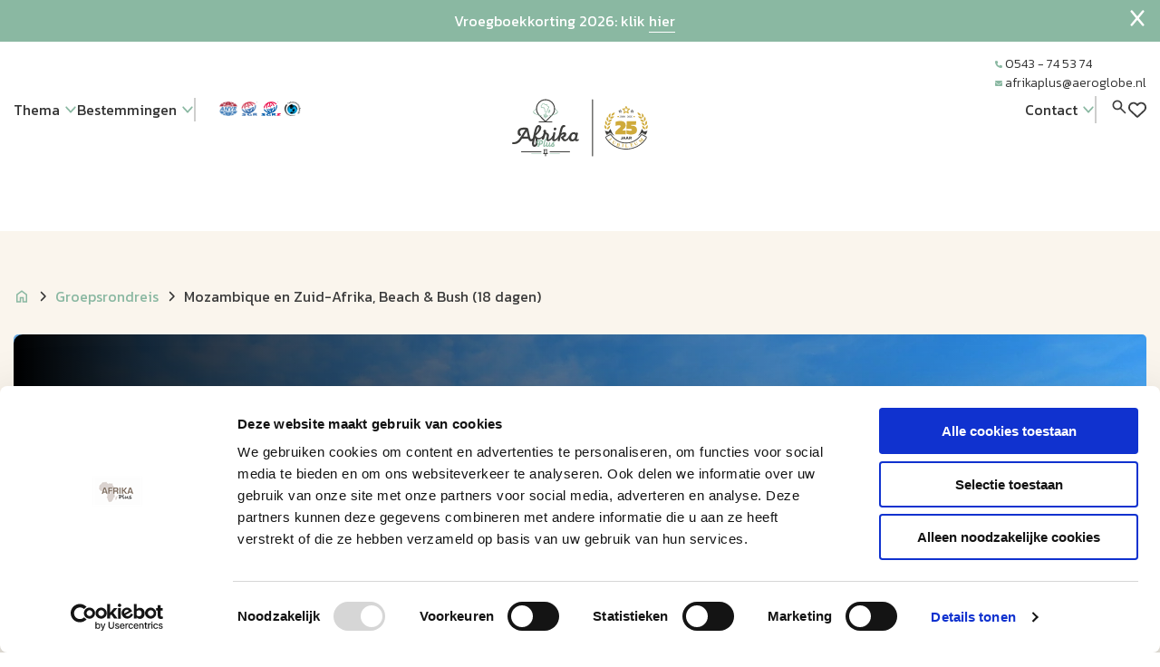

--- FILE ---
content_type: text/html; charset=UTF-8
request_url: https://www.afrikaplus.nl/groepsrondreis/mozambique-en-zuid-afrika-beach-bush-18-dagen
body_size: 60611
content:
<!DOCTYPE html>
<html lang="nl">
    <head>
        <title>Groepsreis Mozambique en Zuid-Afrika | AfrikaPLUS</title>
        <meta http-equiv="content-type" content="text/html;">
        <meta charset="UTF-8">
        <meta http-equiv="X-UA-Compatible" content="IE=edge,chrome=1"/>
        <meta http-equiv="expires" content="0">
        <meta name="revisit-after" content="3 days">
        <meta name="rating" content="Reizen">
        <meta name="viewport" content="width=device-width, initial-scale=1, user-scalable=no">
        <meta http-equiv="Content-Language" content="nl">
        <meta http-equiv="Last-Update" content="">
        <meta name="title" content="Groepsreis Mozambique en Zuid-Afrika | AfrikaPLUS">
        <meta name="keywords" content="Zuid-Afrika, Zuid-Afrika, Johannesburg, Groepsrondreis, Mozambique en Zuid-Afrika, Beach &amp; Bush (18 dagen)">
        <meta name="description" content="Spot de Big Five in Kruger Park en de bedreigde neushoorn in Mkuzi Game Reserve. Witte stranden in Mozambique. Boek hier Mozambique groepsrondreizen.">
        <meta name="robots" content="all"/>
        <meta name="author" content="">
        <meta property="og:site_name" content="AfrikaPlus">
        <meta property="og:locale" content="nl">
        <meta property="og:type" content="website">
        <meta property="og:title" content="Groepsreis Mozambique en Zuid-Afrika | AfrikaPLUS">
        <meta property="og:description" content="Spot de Big Five in Kruger Park en de bedreigde neushoorn in Mkuzi Game Reserve. Witte stranden in Mozambique. Boek hier Mozambique groepsrondreizen.">
        <meta property="og:image" content="https://www.afrikaplus.nl/cache/image/202509030859500.afrika_plus.png">
        <meta property="og:url" content="www.afrikaplus.nl">
        <meta property="article:author" content="AfrikaPlus">
        <meta name="twitter:card" content="summary_large_image">
        <meta name="twitter:title" content="Groepsreis Mozambique en Zuid-Afrika | AfrikaPLUS">
        <meta name="twitter:description"content="Spot de Big Five in Kruger Park en de bedreigde neushoorn in Mkuzi Game Reserve. Witte stranden in Mozambique. Boek hier Mozambique groepsrondreizen.">
        <meta name="twitter:image" content="https://www.afrikaplus.nl/cache/image/202509030859500.afrika_plus.png">
        <meta name="apple-mobile-web-app-title" content="AfrikaPlus">
        <meta name="application-name" content="Groepsreis Mozambique en Zuid-Afrika | AfrikaPLUS">
        <meta name="msapplication-TileColor" content="#0094DA">
        <meta name="msapplication-TileImage" content="https://www.afrikaplus.nl/cache/image/202509030859500.afrika_plus.png">
        <meta name="theme-color" content="#0094DA">
        <meta name="format-detection" content="telephone=no">
        <link rel="canonical" href="https://www.afrikaplus.nl/groepsrondreis/mozambique-en-zuid-afrika-beach-bush-18-dagen">
        <link rel="stylesheet" type="text/css" href="/css/app.min.css?v=1765872089549" media="all">
        <script></script>

    <!-- Google tag (gtag.js)
    <script async src="https://www.googletagmanager.com/gtag/js?id=UA-########-#"></script>
    <script>
      window.dataLayer = window.dataLayer || [];
      function gtag(){dataLayer.push(arguments);}
      gtag('js', new Date());

      gtag('config', 'UA-########-#');
    </script>
    End Google Tag -->


<script>(function(){function t(t,e,r){if("cookie"===t){var n=document.cookie.split(";");for(var o=0;o<n.length;o++){var i=n[o].split("=");if(i[0].trim()===e)return i[1]}}else if("localStorage"===t)return localStorage.getItem(e);else if("jsVariable"===t)return window[e];else console.warn("invalid uid source",t)}function e(e,r,n){var o=document.createElement("script");o.async=!0,o.src=r,e.insertBefore(o,n)}function r(r,n,o,i,a){var c,s=!1;try{var u=navigator.userAgent,f=/Version\/([0-9\._]+)(.*Mobile)?.*Safari.*/.exec(u);f&&parseFloat(f[1])>=16.4&&(c=t(o,i,""),s=!0)}catch(t){console.error(t)}var l=window[a]=window[a]||[];l.push({"gtm.start":(new Date).getTime(),event:"gtm.js"});var g=r+"/QjdDQ0JQJmVu.js?tg="+n+(s?"&enableCK=true":"")+(c?"&mcookie="+encodeURIComponent(c):""),d=document.getElementsByTagName("script")[0];e(d.parentNode,g,d)}r('https://tagging.afrikaplus.nl',"WB5CF4","cookie","_taggingmk","dataLayer")})();</script>

<!-- <script async defer src="https://maps.googleapis.com/maps/api/js?key=YOUR_API_KEY&callback=initMap"></script> -->    </head>
    <body data-entity="PAKKETGROEP" data-device="desktop"  class="hasbanner">
    <script></script>

<!-- Google Tag Manager (noscript) --> <noscript><iframe src="https://tagging.afrikaplus.nl/ns.html?id=GTM-WB5CF4" height="0" width="0" style="display:none;visibility:hidden"></iframe></noscript> <!-- End Google Tag Manager -->        <header>
            <div class="action-banner">
            <div class="title">
                Vroegboekkorting 2026: klik
                <a href="/vroegboekkorting-2026">hier</a>
            </div>
            <span data-action="toggle-banner"><svg width="20" height="20" fill="none" xmlns="http://www.w3.org/2000/svg" viewBox="0 0 384 512">
    <path d="M376.6 84.5c11.3-13.6 9.5-33.8-4.1-45.1s-33.8-9.5-45.1 4.1L192 206 56.6 43.5C45.3 29.9 25.1 28.1 11.5 39.4S-3.9 70.9 7.4 84.5L150.3 256 7.4 427.5c-11.3 13.6-9.5 33.8 4.1 45.1s33.8 9.5 45.1-4.1L192 306 327.4 468.5c11.3 13.6 31.5 15.4 45.1 4.1s15.4-31.5 4.1-45.1L233.7 256 376.6 84.5z"/>
</svg></span>
        </div>
        <div class="container">
        <div class="holder-header">
            <div class="left">
                <div class="menu-dropdown">
    <div class="dropdown-header">
        <h2>Thema</h2>
        <svg width="14" height="14" viewBox="0 0 16 16" fill="none" xmlns="http://www.w3.org/2000/svg">
    <g id="icn">
        <path id="Vector 2" d="M13.5 4.99979L8 10.9998L2.5 4.99979" stroke="#012F5C" stroke-width="2" stroke-linecap="round"/>
    </g>
</svg>    </div>
    <div class="dropdown-content">
                    <a class="content" href="/autorondreis">Autoreis</a>
                    <a class="content" href="/groepsrondreis">Groepsreis</a>
                    <a class="content" href="/camperrondreis">Camperreis</a>
                    <a class="content" href="/kampeersafari">Kampeersafari</a>
                    <a class="content" href="/privereis">Privéreis</a>
            </div>
</div>                <div class="menu-dropdown">
    <div class="dropdown-header">
        <h2>Bestemmingen</h2>
        <svg width="14" height="14" viewBox="0 0 16 16" fill="none" xmlns="http://www.w3.org/2000/svg">
    <g id="icn">
        <path id="Vector 2" d="M13.5 4.99979L8 10.9998L2.5 4.99979" stroke="#012F5C" stroke-width="2" stroke-linecap="round"/>
    </g>
</svg>    </div>
    <div class="dropdown-content">
                    <a class="content" href="/botswana/landinfo">Botswana</a>
                    <a class="content" href="/namibie/landinfo">Namibië</a>
                    <a class="content" href="/zimbabwe/landinfo">Zimbabwe</a>
                    <a class="content" href="/zuid-afrika/landinfo">Zuid-Afrika</a>
                    <a class="content" href="/zambia/landinfo">Zambia</a>
                    <a class="content" href="/malawi/landinfo">Malawi</a>
                    <a class="content" href="/tanzania/landinfo">Tanzania</a>
                    <a class="content" href="/kenia/landinfo">Kenia</a>
                    <a class="content" href="/oeganda/landinfo">Oeganda</a>
                    <a class="content" href="/mozambique/landinfo">Mozambique</a>
            </div>
</div>                <div class="icons-left">
                    <div>
                                                    <a href="https://www.anvr.nl/default.aspx"><img src="https://www.afrikaplus.nl/cache/image/38x47_1679898249bf6e3c.png" alt="" title=""></a>
                                                    <a href="https://www.sgr.nl/"><img src="https://www.afrikaplus.nl/cache/image/37x41_d8810fbbd64d6210.png" alt="" title=""></a>
                                                    <a href="https://www.sgrz.nl/"><img src="https://www.afrikaplus.nl/cache/image/a39d59e777eaea3d.png" alt="" title="SGRZ"></a>
                                                    <a href="https://www.calamiteitenfonds.nl/"><img src="https://www.afrikaplus.nl/cache/image/39x42_7694ac73cb833964.png" alt="" title=""></a>
                                            </div>
                </div>
            </div>
            <div class="menu logo">
                <a href="/">
                                            <?xml version="1.0" encoding="UTF-8"?>
<svg id="Laag_1" xmlns="http://www.w3.org/2000/svg" version="1.1" viewBox="0 0 2000 1000">
  <!-- Generator: Adobe Illustrator 29.2.0, SVG Export Plug-In . SVG Version: 2.1.0 Build 108)  -->
  <defs>
    <style>
      .africa {
        fill: #8cb9a2;
      }

      .st1, .st2, .st3, .st4, .st5, .st6, .st7, .st8, .st9 {
        fill: #cfaa3b;
      }

      .st2 {
        font-size: 36px;
      }

      .st2, .st3, .st4, .st5, .st6, .st7, .st8, .st9 {
        font-family: Montserrat-Bold, Montserrat;
        font-weight: 700;
      }

      .st3 {
        font-size: 36px;
      }

      .st4 {
        font-size: 36px;
      }

      .st5 {
        font-size: 36px;
      }

      .st6 {
        font-size: 36px;
      }

      .st7 {
        font-size: 36px;
      }

      .st8 {
        font-size: 36px;
      }

      .st9 {
        font-size: 36px;
      }

      .st10 {
        fill: #3d3d3b;
      }
    </style>
  </defs>
  <g>
    <path class="africa" d="M673.1,400.6c-10.6-5.3-16.6-11.7-16.6-18.7s9-16.1,23.8-21.8l.6,3.8c-12.8,4.9-20.6,11.2-20.6,18s5.1,10.6,13.9,15l-1.1,3.7Z"/>
    <path class="africa" d="M813,360.2c14.6,5.6,23.5,13.2,23.5,21.7s-6.5,14-18,19.4l-1.6-3.4c10-4.7,15.8-10.2,15.8-15.9s-7.6-12.9-20-17.8l.2-3.9Z"/>
    <path class="st10" d="M746.5,297.5c-16.7,0-32.4,6.5-44.2,18.4-11.8,11.9-18.3,27.7-18.3,44.5s6.5,32.6,18.3,44.5l44.2,44.5,44.2-44.5c11.8-11.9,18.3-27.6,18.3-44.5s-6.5-32.6-18.3-44.5c-11.8-11.9-27.5-18.4-44.2-18.4M746.5,460l-49.5-49.8c-13.2-13.3-20.5-31-20.5-49.8s7.3-36.5,20.5-49.8c13.2-13.3,30.8-20.6,49.5-20.6h0c18.7,0,36.3,7.3,49.5,20.6,13.2,13.3,20.5,31,20.5,49.8s-7.3,36.5-20.5,49.8l-49.5,49.8Z"/>
    <path class="africa" d="M735.6,350.8h0s0,0,0,0ZM756.3,376.9l.8,2.3-1.4,2.1-2.8,1.9c0,0-.3.2-.3.3l-1.8,1.8-1.9.6-1.9-1.2-1.8-5.5v-4c0-.4-.1-.8-.3-1.1l-2-3-1.7-3.3,1.7-3.4c.2-.4.3-.9.1-1.3l-1.1-4.3c-.2-.7-.7-1.2-1.4-1.4l-3.2-.8-.5-1.6.9-2.6c.2-.7,0-1.4-.4-1.9-.5-.5-1.1-.8-1.8-.6l-4.5.9-2.5-1.7c-.3-.2-.7-.3-1.1-.3h-4.3c-.4,0-.8.1-1.1.3l-2.3,1.5-2.5-1.3-.6-1.7.7-1.4c.2-.5.3-1,.1-1.5l-1.8-5.3,1.3-1.3s.2-.2.2-.3l1.8-2.8,1.7-.8c.5-.2.8-.6,1-1.1l.9-2.8,1.8-1.8s.2-.3.3-.3l1.8-2.7,4.4-1.8h3.1l2.6,2.6c.1.1.3.3.5.4l3.2,1.6v2c0,.8.5,1.6,1.3,1.8l3.2,1.1c.7.2,1.5,0,2-.5l1.4-1.4,3.2.8c.3,0,.6,0,.9,0l3.5-.9-.5,1.6c-.2.7,0,1.5.5,2l1.3,1.3-.7,2c-.2.7,0,1.5.5,2l2.1,2.1c.4.4.9.6,1.4.6h1.8l.6,1.9c.3,1,1.3,1.5,2.3,1.3l2.5-.6.2.7-.7,1.4c-.3.6-.3,1.4.1,2l1.2,1.9-1.9,1.9-3.1,2.1c-.7.4-1,1.2-.8,2l.9,4.7-1.8,3.7c-.1.3-.2.6-.2.9v2l-3.2,1.6c-.5.3-.9.7-1,1.3l-1.1,4.2c-.1.4,0,.7,0,1.1M764.4,371.7c.7-.3,1.1-1,1.1-1.7v-2.7l1.9-3.9c.2-.4.3-.8.2-1.3,0,0,0,0,0,0l-.8-4,2.1-1.4s.2-.2.3-.2l3.2-3.2c.7-.7.8-1.7.2-2.5l-1.5-2.3.6-1.1c.2-.5.3-1,.1-1.5l-1.1-3.2c-.3-1-1.4-1.5-2.3-1.3l-2.5.6-.5-1.5c-.3-.8-1-1.3-1.8-1.3h-2.4l-.7-.7.7-2.1c.2-.7,0-1.5-.5-2l-1.3-1.3.7-2c.3-.9-.1-1.9-1-2.4l-2.1-1.1c-.4-.2-.9-.3-1.3-.1l-3.8.9-3.8-.9c-.7-.2-1.4,0-1.9.5l-1.3,1.3-.7-.2v-1.8c0-.7-.4-1.4-1.1-1.7l-4-2-3-3c-.4-.4-.9-.6-1.4-.6h-4.3c-.2,0-.5,0-.7.1l-5.3,2.1c-.4.1-.7.4-.9.7l-2,3-2.1,2.1c-.2.2-.4.5-.5.8l-.8,2.4-1.4.7c-.3.1-.6.4-.8.7l-2,3-2.1,2.1c-.5.5-.7,1.3-.5,2l1.9,5.6-.7,1.4c-.2.5-.3,1,0,1.5l1.1,3.2c.2.5.5.9,1,1.1l4.3,2.1c.6.3,1.4.3,2-.1l2.7-1.8h3.1l2.7,1.8c.4.3,1,.4,1.5.3l2-.4h0c-.1.4-.1.9,0,1.2l1.1,3.2c.2.6.7,1.1,1.4,1.3l3.1.8.6,2.4-1.8,3.6c-.3.5-.3,1.2,0,1.7l2.1,4.3s0,.2.1.2l1.8,2.7v3.7c0,.2,0,.4,0,.6l2.1,6.4c.1.4.4.8.8,1l3.2,2.1c.3.2.7.3,1.1.3s.4,0,.6,0l3.2-1.1c.3,0,.5-.3.8-.5l1.9-1.9,3.1-2.1c.2-.1.4-.3.5-.5l2.1-3.2c.3-.5.4-1.1.2-1.7l-.9-2.7.7-2.8,3.5-1.7Z"/>
    <path class="africa" d="M777.4,380l-2.4,2.4c-.2.2-.3.3-.4.5l-.8,1.5-3,1.5-1.5-.5,1.7-1.1c.5-.4.9-1,.9-1.6v-1.3l1.5-1.6c.4-.4.6-.9.6-1.4v-1.3l1.6-1.6c.4-.4.6-.9.6-1.4v-2.9c0,0,.8.2.8.2l.5,1.7-.9,2.6c-.1.4-.1.7,0,1.1l.8,3.2ZM780.5,376.4l.9-2.7c.1-.4.1-.8,0-1.2l-1.1-3.2c-.2-.6-.7-1-1.2-1.2l-3.2-1.1c-.9-.3-1.9.1-2.4,1l-1.1,2.1c-.1.3-.2.6-.2.9v2.4l-1.6,1.6c-.4.4-.6.9-.6,1.4v1.3l-1.5,1.6c-.4.4-.6.9-.6,1.4v1.1l-2.3,1.6c-.8.5-1.1,1.6-.7,2.5l1.1,2.1c.2.5.6.8,1.1,1l3.2,1.1c.2,0,.4,0,.6,0,.3,0,.6,0,.9-.2l4.2-2.1c.4-.2.7-.5.9-.9l.9-1.8,3-3c.5-.5.7-1.2.5-1.8l-.9-3.7Z"/>
    <path class="africa" d="M737.5,413c0-.3,0-.7,0-1l-1.8-6.6,2.8,5.1c.3.6.9.9,1.6.9h19.4c1.2,0,2.4.4,3.4,1.1-1,.7-2.2,1.1-3.4,1.1h-19.4c-.7,0-1.3.4-1.6.9l-2.8,5.1,1.8-6.6ZM746.4,398.6h.4l4.9,9.1h-2.5l-2.7-9.1ZM751.7,417.3l-4.9,9.1h-.4l2.7-9.1h2.5ZM765.2,409.8c-1.7-1.3-3.7-2.1-5.8-2.1h-3.6l-6.3-11.8c-.3-.6-.9-.9-1.6-.9h-3.9c-.6,0-1.1.3-1.4.8-.3.5-.4,1.1-.3,1.6l3.1,10.4h-4.4l-2.9-5.3c-.3-.6-.9-.9-1.6-.9h-3.3c-.6,0-1.1.3-1.4.7-.3.5-.4,1-.3,1.6l2.4,8.7-2.4,8.7c-.1.5,0,1.1.2,1.5,0,0,.2.2.2.3.3.3.8.5,1.3.5h3.3c.6,0,1.2-.4,1.6-.9l2.9-5.3h4.4l-3.1,10.4c-.2.5,0,1.1.2,1.6,0,0,.2.2.2.2.3.4.8.5,1.3.5h3.9c.7,0,1.3-.4,1.6-.9l6.3-11.8h3.6c2.1,0,4.2-.7,5.8-2.1.8-.7,1.3-1.6,1.3-2.7s-.5-2-1.3-2.7"/>
    <path class="africa" d="M660.2,381.9c0,11.4,23.2,22.3,56.5,26.4,1,.1,1.8,1.1,1.6,2.1-.1.9-.9,1.6-1.9,1.6s-.2,0-.2,0c-36.3-4.5-59.8-16.3-59.8-30.1h3.8Z"/>
    <path class="africa" d="M836.5,381.9c0,13.8-23.4,25.6-59.7,30.1-1,.2-2-.6-2.1-1.6-.1-1,.6-2,1.6-2.1,33.2-4.1,56.4-14.9,56.4-26.3h3.7Z"/>
    <path class="st10" d="M700.2,452.5c-2.1,0-3.8,1.7-3.8,3.7s1.7,3.8,3.8,3.8h92.5c2.1,0,3.7-1.7,3.7-3.8s-1.7-3.7-3.7-3.7h-92.5Z"/>
    <path class="st10" d="M741.1,685.6c.3-.3.4-.6.4-1v-20.7h9.4v20.7c0,.4.2.7.4,1l1.2,1.1h-12.7l1.2-1.1ZM762.3,687.1l-4.9-4.4v-18.8h1.8c.7,0,1.3-.6,1.3-1.3v-3.7c0-.7-.6-1.3-1.3-1.3h-25.8c-.7,0-1.3.6-1.3,1.3v3.7c0,.7.6,1.3,1.3,1.3h1.8v18.8l-4.6,4.4c-.3.2-.4.6-.4,1v3.7c0,.7.6,1.3,1.3,1.3h11.7v13.7c0,.4.1.7.4.9l1.9,1.9c.3.3.6.4.9.4s.7-.1.9-.4l1.9-1.9c.2-.2.4-.6.4-.9v-13.7h11.8c.7,0,1.3-.6,1.3-1.3v-3.7c0-.4-.2-.7-.4-1"/>
    <path class="st10" d="M780.2,673.3c-2.1,0-3.8,1.7-3.8,3.7s1.7,3.8,3.8,3.8h142.5c2.1,0,3.7-1.7,3.7-3.8s-1.7-3.7-3.7-3.7h-142.5Z"/>
    <path class="st10" d="M570.2,673.3c-2.1,0-3.8,1.7-3.8,3.7s1.7,3.8,3.8,3.8h142.5c2.1,0,3.7-1.7,3.7-3.8s-1.7-3.7-3.7-3.7h-142.5Z"/>
    <path class="africa" d="M714.6,689.5h0s-71.2,0-71.2,0h0s0,0,0,0c-1,0-1.9.8-1.9,1.9s.8,1.9,1.9,1.9h71.3c1,0,1.9-.8,1.9-1.9s-.8-1.9-1.9-1.9"/>
    <path class="africa" d="M849.6,689.5h0s-71.2,0-71.2,0h0s0,0,0,0c-1,0-1.9.8-1.9,1.9s.8,1.9,1.9,1.9h71.3c1,0,1.9-.8,1.9-1.9s-.8-1.9-1.9-1.9"/>
    <path class="st10" d="M954.4,545.8c7.9,0,12,6.9,10.1,17.7l-.8,4c-3.2,10.8-10.3,18.6-18.2,18.6s-10.1-5.2-10.1-14.7c0-14,8.4-25.6,19-25.6M991.1,590.2c1.9-3.9,1.2-5.4-1-6.7-2.5-1.5-4.7-.3-6.6,1.2-1.2,1.2-2.5,1.9-4,1.9s-3-.7-3-4.2.3-3.4.8-6.1l1.9-8.6,5.2-24.1c1.2-4.2-1.2-7.4-5.4-8.6-4-1.2-7.4.5-8.9,3.7-3.4-3.9-9.1-6.2-15.8-6.2-18.7,0-35,18.3-35,40.1s8.9,27.1,22.9,27.1,14.3-3.2,19.5-9.6c2,6,7.1,9.1,13.6,9.1s13.1-3.7,15.8-8.9h0Z"/>
    <path class="st10" d="M884.3,494.8c4.5,0,7.4-2.9,7.4-7.4s-2.7-7.4-7.2-7.4h-1.5c-17.5,0-23.8,8.7-33.2,50.5l-8.6,37.1-4.7,22.4c-1.2,5.4,1.7,9.1,7.6,9.1s6.6-2.4,7.2-5.9l5.4-25.6.2-1.2c4-10.8,12.1-18.9,20.4-18.9s4.4,1.2,4.4,3.5c0,3.5-4.2,7.6-12.8,11.8-5.9,2.9-7.7,4.5-8.3,7.8-.5,2.9.2,5.6,2,8.1,1.5,2.2,3.9,4.2,7.4,9.1,6.1,8.6,11,11.3,17.8,11.3,13,0,26.4-9.6,39.7-33.8,1.5-2.5.7-5.1-2-6.4-2.5-1.2-4.5-.7-6.2,1.7-12.1,19.4-20.7,24.8-28.1,24.8s-5.6-2.2-8.7-6.7c-2.5-3.9-3.7-5.1-5.6-5.7,15.7-6.7,21.9-14,21.9-24.9s-5.4-15.5-14.8-15.5-16,4.2-21.6,10.8l2.4-10.3c8.1-34.4,12.1-38.1,18.2-38.1h1.3Z"/>
    <path class="st10" d="M816.7,498.7c-5.9,0-10.8,4.9-10.6,10.9.2,5.4,4,9.1,9.4,9.1s10.6-4.4,10.8-10.3c0-5.9-4.2-9.8-9.6-9.8M818.3,541.8c1.2-5.9-1.7-9.4-7.6-9.4s-6.4,2.2-7.1,5.6l-6.2,29.7-1.7,7.8c-.7,3-1,5.9-1,8.4,0,10.3,5.2,15.3,15.8,15.3s27.2-14.5,38-35.9c1.2-2.4.5-4.2-2-5.6-2.5-1.2-4.9-.5-6.1,2-10.3,19.5-22.2,25.3-26.2,25.3s-4.4-2.7-3.2-8.3l1.9-9.1,5.4-25.8Z"/>
    <path class="st10" d="M805.6,563.2c1.2-2.4.5-4.2-2-5.6-2.5-1.2-4.9-.5-6.1,2-10.3,19.5-22.2,25.3-26.3,25.3s-4.4-2.7-3.2-8.3l1.9-9.1.8-3.9c.5-2.7.8-5.1.8-7.2,0-7.9-3.9-13.5-12.1-18.4l-9.3-5.6c.7-2.5.8-4.9.8-6.7,0-6.9-5-11.6-10.9-11.6s-9.4,4.5-9.4,10.4,1,7.2,3.2,9.8l-13.8,44c-1.3,4.5.7,7.9,5.2,9.1,4.5,1.2,8.6-.7,9.9-5.2l11.6-35.9,3.2,2c4.1,2.7,6.1,5.6,6.1,10.1s-.2,3.5-.8,5.7l-.8,3.4-1.7,7.7c-.7,3-1,5.9-1,8.4,0,10.3,5.2,15.3,15.8,15.3s27.3-14.5,38-35.9"/>
    <path class="st10" d="M607.8,525.1l7.9,39.4h-32.5l24.6-39.4ZM554.3,558.5c3.2,2.2,7.6,1.3,10.1-2.5,1.2-1.7,1.7-3.2,1.7-4.7,0-2.2-1.2-4.5-3.7-7.4-3.2-3.4-4.7-7.2-4.7-11.6,0-11,8.6-18.2,24.9-18.2h15.3l-38.6,60c-14,21.7-29.6,32.5-46.8,32.5h-5.1c-4,0-6.7,2.9-6.7,6.9s2.7,7.1,6.7,7.1h2.2c27.1,0,46.1-11.4,63.1-39.2l1.2-2h45.1c3.9,13.3,10.8,19.9,20.7,19.9s12.6-2.9,18-9.8c2.5-2.9,2-6.9-1.2-9.4-2.9-2.4-5.9-2-8.8,1-1.9,1.9-3.7,2.7-5.7,2.7-4.2,0-7.2-4.4-9.1-13.3l-12.1-55.6c-2.7-12.6-7.2-16-20.4-16h-18.4c-24.4,0-40.9,14.6-40.9,33.5s4.4,20.6,13,26.3h0Z"/>
    <path class="st10" d="M679.2,526.8c5.4-24.1,9.3-31.8,14.8-31.8s4.6,2.4,4.4,6.6c-.5,10.1-9.1,25.4-22.7,40.9l3.5-15.7ZM674.5,606c-.2,12.6-2.5,19.9-7.8,19.9s-4.6-2.5-4.6-8.8,1.4-14.8,3.9-28.1l3-15.1c4.2,8.9,5.9,20.7,5.4,32.2M658.4,553.4l-7.7,34.9c-2.5,11-3.7,20.1-3.7,27.6,0,16.7,6.1,24.1,18.2,24.1s23.7-10.9,24.3-32.5c.2-8.1-.8-16.3-3.4-24.3,3,1.2,6.2,1.7,9.6,1.7,12.5,0,25.8-7.4,32.6-15.8l3.2-4c2.5-3.2,2.4-5.6-.5-7.2-1.9-1.2-4-.5-6.2,1.9l-3.7,4.2c-7.4,8.8-20.1,10.3-24.7,10.3-7.4,0-13.1-3.9-23.2-15.3,28.3-24.4,41.3-43.3,41.9-58.8.5-11.9-6.9-20-19.2-20s-24.8,12.4-31.5,44.8l-5.9,28.6Z"/>
    <path class="africa" d="M800.8,618.2c1.1,3.8,3.7,7.9,3.7,10.4s-1.9,4.1-5.6,4.1-4.9-1.9-4.9-3.7.9-2.9,1.9-4.1l4.9-6.7ZM798.5,640c9.1,0,14.3-4.6,14.3-11.7s-4.5-10.3-6.1-13.3c-.9-1.9-1.1-3.1-.5-3.9.6-.8,1.4-.8,2.5-.8,2.1,0,3.2-1.2,3.2-3.3s-1.3-3.3-4.1-3.3c-4.7,0-8.1,3.3-12.5,9.7l-7.3,10.4c-1.4,1.9-2.1,4.1-2.1,6.2,0,5.4,4.9,10,12.7,10M761.3,610.7c.4-2.3-.6-4-2.9-4.4-2.3-.4-4.1.6-4.5,2.9l-3.8,17.3c-.3,1.4-.5,2.9-.5,4.1,0,5.8,3.3,9.1,8.7,9.1s7.7-1.9,10.4-5.2h.3c.8,3.5,3.4,5.2,7.7,5.2,6.8,0,12.4-7.3,17.8-18,.6-1.2.3-2.1-1-2.8-1.3-.6-2.5-.3-3,1-5.2,9.8-9.9,12.7-11.9,12.7s-2.2-1.4-1.6-4.1l.9-4.6,2.9-13.4c.4-2.3-.7-3.9-3-4.3-2.3-.3-4.1.8-4.5,3l-2.4,10.8h0c-1.4,6.8-5.2,12.1-10.1,12.1s-3.8-1.4-3.2-4.4l3.6-17.2ZM755.6,621.8c.6-1.2.3-2.1-1-2.8-1.3-.6-2.5-.3-3,1-5.2,9.8-9.9,12.7-11.9,12.7s-2.2-1.4-1.6-4.1l.9-4.6,4.1-17.4c4.1-17.2,5.9-19.1,9.1-19.1h.3c2.3,0,3.7-1.4,3.7-3.7s-1.4-3.7-3.6-3.7h-.4c-8.7,0-11.5,4.4-16.5,25.4l-4.5,18.6-.8,3.9c-.3,1.5-.5,3-.5,4.2,0,5.1,2.6,7.7,7.9,7.7s12.4-7.3,17.8-18M686.6,619.6c1.7,1.1,4,.6,5.2-1.4.6-.9.8-1.4.8-2.4s-.7-2.5-1.9-3.9c-1.5-1.7-2.3-3.6-2.3-5.7,0-6.1,4.3-9.1,12.4-9.1h5.3c8.5,0,12.8,3.1,12.8,9.1s-4.3,10.6-13,11.2l2.9-13.4c.6-2.4-.8-4.2-3-4.7-2.4-.6-4.1.8-4.7,3l-3.3,15.1h-2.5c-2.4,0-3.9,1.5-3.9,3.9s1.6,4,4,4h.8l-.3,1.8c-.7,3-1.6,4.6-2.8,4.6s-1-.2-1.4-.5c-2.2-1.6-4.1-1.9-5.5-1-1.4.9-2,2.1-2,3.4s.3,1.8.9,2.5c1.8,2.3,4.4,3.5,7.8,3.5,5.6,0,9.1-3.4,10.7-10.2l.8-4.1c15.3-.9,23.8-7.8,23.8-19.5s-6.6-15.9-18.5-16.5h0c0,0-8.8,0-8.8,0-12.4,0-20.7,7.4-20.7,17s2.2,10.4,6.5,13.3h0Z"/>
    <path class="st10" d="M1096,293.8c0-2.1-1.7-3.8-3.7-3.8s-3.8,1.7-3.8,3.8v412.5c0,2.1,1.7,3.7,3.8,3.7s3.7-1.7,3.7-3.7v-412.5Z"/>
    <path class="st1" d="M1400.3,545.7c6.4-2.9,11.2-6.8,14.3-11.8,3.1-5,4.7-10.7,4.7-17.2,0-10.1-3-17.9-9-23.3-6-5.4-15-8.1-27-8.1h-7.5l.5-6.2h35.1l2.3-27.7h-69.4l-2.6,43.4v14.3h30.6c3.3,0,5.6.5,7,1.4,1.4,1,2.1,2.5,2.1,4.7s-.9,3.9-2.7,5.1c-1.8,1.2-4.8,1.8-9,1.8s-4.6-.2-8.1-.7c-3.4-.5-6.9-1.1-10.5-2-3.5-.9-6.5-1.9-9-3v27.7c3.2,1.3,6.8,2.4,11,3.2,4.2.9,8.3,1.5,12.3,1.9,4,.4,7.5.6,10.4.6,9.9,0,18.1-1.4,24.5-4.3M1337,548.5v-27.7h-27.4c1.1-1.6,2.9-3.4,5.4-5.5,2.5-2.1,4.7-4,6.8-5.8,3.6-3.1,6.4-6,8.5-8.7,2.1-2.7,3.6-5.5,4.5-8.5.9-3,1.4-6.6,1.4-10.7,0-9.4-3.2-17.1-9.5-22.9-6.4-5.8-16.1-8.7-29.2-8.7s-13.1.6-19.2,1.7c-6.2,1.1-11.5,2.6-16,4.5v30.3c3.8-1.6,7.8-2.9,12.1-3.9,4.3-1,8.7-1.5,13.3-1.5,7.1,0,10.6,2.4,10.6,7.1s-1.3,5.5-3.8,8.1c-2.6,2.6-6.7,6.3-12.5,11.1-4.7,4-8.9,8-12.6,12-3.7,4-7,8.3-10,13v16.1h77.7Z"/>
    <path class="st10" d="M1481.3,556.3l2-10-6.7,7.5,1.7-10.1-6.7,7.5,1.7-10.1-6.8,7.5,1.8-10-6.8,7.5,1.7-10.1-6.8,7.4,1.7-10s-3.5,4.4-6.4,7.6c-10.7,12-25.3,17.7-25.3,17.7,21.4-20.4,27.3-50.3,27.3-50.3,6.5,4.6,16.6,20.6,16.6,20.6l25.6-7.1c-3.6,14.3-14.6,34.6-14.6,34.6"/>
    <path class="st10" d="M1198.4,556.3l-2-10,6.7,7.5-1.7-10.1,6.7,7.5-1.7-10.1,6.8,7.5-1.8-10,6.7,7.5-1.7-10.1,6.8,7.4-1.7-10s3.5,4.4,6.4,7.6c10.7,12,25.3,17.7,25.3,17.7-21.4-20.4-27.3-50.3-27.3-50.3-6.5,4.6-16.6,20.6-16.6,20.6l-25.6-7.1c3.7,14.3,14.6,34.6,14.6,34.6"/>
    <path class="st1" d="M1478.2,482.5c-.5-11.6-9.2-18.8-26.1-21.9,4.8,16.9,13.5,24.2,26.1,21.9M1498.6,479.1c-14,10.1-18.9,20.4-14.6,31.1,12.4-3.3,17.2-13.7,14.6-31.1M1457.2,484.6c1.6,17.6,8.8,26.4,21.6,26.5,1.6-11.4-5.5-20.3-21.6-26.5M1482.6,480.8c11.3-6.1,13.6-17.4,7.1-33.7-11.4,13.1-13.7,24.3-7.1,33.7M1477.7,417.8c-9.7,14.4-10.8,25.8-3.1,34.3,10.5-7.5,11.5-18.9,3.1-34.3M1458.7,428.6c-4.5-10.6-15.1-14.3-32-11.1,10.4,14.1,21.1,17.8,32,11.1M1471.4,455.5c-2.4-11.3-12.2-17-29.3-17.1,7.6,15.9,17.3,21.6,29.3,17.1M1447.1,409.8c0-11.6-8.4-19.2-25.1-23,4.1,17.1,12.5,24.8,25.1,23M1464.9,426c7.3-10.7,4.3-21.8-8.8-33.3-4.3,16.9-1.3,28,8.8,33.3"/>
    <path class="st1" d="M1226.5,460.6c-16.9,3-25.6,10.3-26.1,21.9,12.5,2.3,21.3-5,26.1-21.9M1194.5,510.2c4.3-10.7-.5-21-14.6-31.1-2.7,17.4,2.2,27.8,14.6,31.1M1199.8,511.2c12.8-.1,19.9-9,21.6-26.5-16,6.3-23.2,15.1-21.6,26.5M1188.8,447.1c-6.5,16.3-4.2,27.6,7.1,33.7,6.6-9.4,4.3-20.6-7.1-33.7M1204,452.1c7.7-8.5,6.6-19.9-3.1-34.3-8.4,15.4-7.4,26.9,3.1,34.3M1251.8,417.5c-16.9-3.2-27.5.5-32,11.1,10.9,6.7,21.6,3,32-11.1M1236.5,438.3c-17.2.1-26.9,5.9-29.4,17.1,12,4.5,21.8-1.2,29.4-17.1M1256.6,386.8c-16.7,3.8-25.1,11.5-25.1,23,12.7,1.8,21.1-5.9,25.1-23M1222.5,392.8c-13.1,11.5-16.1,22.5-8.8,33.3,10.1-5.2,13.1-16.3,8.8-33.3"/>
  </g>
  <polygon class="st1" points="1401.6 418 1404.9 422 1392.6 422 1392.6 413.9 1404.9 413.9 1401.6 418"/>
  <g>
    <path class="st1" d="M1329,384.4l10.3-6.4,10.3,6.4-2.7-12.1,9.1-8-12-1.1-4.8-11.4-4.8,11.3-12,1.1,9.1,8.1-2.7,12ZM1339.3,385.9l-13.6,8.4c-.6.4-1.2.6-1.9.5-.7,0-1.2-.3-1.7-.7-.5-.4-.9-.9-1.1-1.5-.3-.6-.3-1.2-.2-2l3.6-15.8-12.1-10.6c-.5-.5-.9-1.1-1-1.7-.1-.6,0-1.3.1-1.9.2-.6.5-1.1,1-1.5.4-.4,1-.6,1.8-.8l15.9-1.4,6.2-14.9c.3-.7.7-1.2,1.3-1.5s1.2-.5,1.8-.5,1.2.2,1.8.5c.6.3,1,.8,1.3,1.5l6.2,14.9,15.9,1.4c.8.1,1.4.4,1.8.8.4.4.8.9,1,1.5.2.6.3,1.2.1,1.9-.1.6-.5,1.2-1,1.7l-12.1,10.6,3.6,15.8c.2.7.1,1.4-.2,2-.3.6-.7,1.1-1.1,1.5-.5.4-1.1.6-1.7.7-.7,0-1.3-.1-1.9-.5l-13.6-8.4Z"/>
    <path class="st10" d="M1379,385.3l4.4-2.7,4.4,2.8-1.2-5.2,3.9-3.4-5.1-.5-2-4.9-2,4.8-5.1.5,3.9,3.5-1.2,5.1ZM1383.4,385.9l-5.8,3.6c-.3.2-.5.2-.8.2-.3,0-.5-.1-.7-.3-.2-.2-.4-.4-.5-.6-.1-.2-.1-.5,0-.8l1.6-6.8-5.2-4.6c-.2-.2-.4-.5-.4-.7,0-.3,0-.5,0-.8,0-.3.2-.5.4-.6.2-.2.4-.3.8-.3l6.8-.6,2.6-6.4c.1-.3.3-.5.5-.6.2-.1.5-.2.8-.2s.5,0,.8.2c.2.1.4.4.5.6l2.6,6.4,6.8.6c.3,0,.6.2.8.3.2.2.3.4.4.6,0,.3.1.5,0,.8,0,.3-.2.5-.4.7l-5.2,4.6,1.6,6.8c0,.3,0,.6,0,.8-.1.3-.3.5-.5.6-.2.2-.5.3-.7.3-.3,0-.6,0-.8-.2l-5.8-3.6Z"/>
    <path class="st10" d="M1290.7,385.3l4.4-2.7,4.4,2.8-1.2-5.2,3.9-3.4-5.1-.5-2-4.9-2,4.8-5.1.5,3.9,3.5-1.2,5.1ZM1295.1,385.9l-5.8,3.6c-.3.2-.5.2-.8.2-.3,0-.5-.1-.7-.3-.2-.2-.4-.4-.5-.6-.1-.2-.1-.5,0-.8l1.6-6.8-5.2-4.6c-.2-.2-.4-.5-.4-.7,0-.3,0-.5,0-.8,0-.3.2-.5.4-.6.2-.2.4-.3.8-.3l6.8-.6,2.6-6.4c.1-.3.3-.5.5-.6.2-.1.5-.2.8-.2s.5,0,.8.2c.2.1.4.4.5.6l2.6,6.4,6.8.6c.3,0,.6.2.8.3.2.2.3.4.4.6,0,.3.1.5,0,.8,0,.3-.2.5-.4.7l-5.2,4.6,1.6,6.8c0,.3,0,.6,0,.8-.1.3-.3.5-.5.6-.2.2-.5.3-.7.3-.3,0-.6,0-.8-.2l-5.8-3.6Z"/>
    <path class="st10" d="M1382.3,422.9c.7-.7,1.1-1.6,1.1-2.7s-.3-2.1-1-2.6c-.6-.6-1.6-.9-3-.9h-2l.2-3h4.8l.2-1.5h-6.6l-.3,4.9v1.2h3.4c.9,0,1.5.2,1.8.5s.5.8.5,1.5-.2,1.3-.7,1.6c-.4.3-1.1.5-2,.5s-1,0-1.5-.1c-.5,0-1-.2-1.4-.4v1.7c.4.2.9.3,1.5.4.6,0,1.2.1,1.7.1,1.5,0,2.6-.3,3.3-1M1374.7,423.7v-1.5h-5.1c.3-.5.7-1,1.2-1.5.5-.4,1-.9,1.6-1.4.4-.4.8-.8,1.2-1.2.3-.4.6-.8.8-1.2.2-.4.3-.9.3-1.5,0-1.1-.3-2-1-2.6-.7-.6-1.6-1-2.9-1s-1.1,0-1.6.1c-.6,0-1.1.2-1.5.3v1.7c.4-.2.9-.3,1.4-.4.5,0,.9-.1,1.4-.1.8,0,1.4.2,1.8.5.4.3.5.8.5,1.4s0,.7-.1.9c0,.3-.2.5-.4.7-.2.2-.4.5-.7.8-.3.3-.7.7-1.2,1.1-.6.6-1.2,1.1-1.8,1.7-.6.6-1,1.2-1.3,2v1h7.6ZM1358.6,421.2c-.5-.8-.7-1.8-.7-3.2s.2-2.5.7-3.3c.4-.8,1.3-1.2,2.4-1.2s2,.4,2.4,1.2c.4.8.7,1.9.7,3.3s-.2,2.4-.7,3.2c-.5.8-1.3,1.1-2.4,1.1s-2-.4-2.4-1.1M1363.9,423.3c.7-.5,1.3-1.2,1.6-2.1.3-.9.5-2,.5-3.2s-.2-2.4-.5-3.3c-.3-.9-.9-1.6-1.6-2.1-.7-.5-1.7-.7-3-.7s-2.2.2-3,.7c-.7.5-1.3,1.2-1.6,2.1-.3.9-.5,2-.5,3.3s.2,2.3.5,3.2c.3.9.9,1.6,1.6,2.1.7.5,1.7.7,3,.7s2.2-.2,3-.7M1354.9,423.7v-1.5h-5.1c.3-.5.7-1,1.2-1.5.5-.4,1-.9,1.6-1.4.4-.4.8-.8,1.2-1.2.3-.4.6-.8.8-1.2.2-.4.3-.9.3-1.5,0-1.1-.3-2-1-2.6-.7-.6-1.6-1-2.9-1s-1.1,0-1.6.1c-.6,0-1.1.2-1.5.3v1.7c.4-.2.9-.3,1.4-.4.5,0,.9-.1,1.4-.1.8,0,1.4.2,1.8.5.4.3.5.8.5,1.4s0,.7-.1.9c0,.3-.2.5-.4.7s-.4.5-.7.8c-.3.3-.7.7-1.2,1.1-.6.6-1.2,1.1-1.8,1.7-.6.6-1,1.2-1.3,2v1h7.6Z"/>
    <path class="st10" d="M1324.9,421.2c-.5-.8-.7-1.8-.7-3.2s.2-2.5.7-3.3c.4-.8,1.3-1.2,2.4-1.2s2,.4,2.4,1.2c.4.8.7,1.9.7,3.3s-.2,2.4-.7,3.2c-.5.8-1.3,1.1-2.4,1.1s-2-.4-2.4-1.1M1330.3,423.3c.7-.5,1.3-1.2,1.6-2.1.3-.9.5-2,.5-3.2s-.2-2.4-.5-3.3c-.3-.9-.9-1.6-1.6-2.1-.7-.5-1.7-.7-3-.7s-2.2.2-3,.7c-.7.5-1.3,1.2-1.6,2.1-.3.9-.5,2-.5,3.3s.2,2.3.5,3.2c.3.9.9,1.6,1.6,2.1.7.5,1.7.7,3,.7s2.2-.2,3-.7M1313.7,421.2c-.5-.8-.7-1.8-.7-3.2s.2-2.5.7-3.3c.5-.8,1.3-1.2,2.4-1.2s2,.4,2.4,1.2c.4.8.7,1.9.7,3.3s-.2,2.4-.7,3.2c-.5.8-1.3,1.1-2.4,1.1s-2-.4-2.4-1.1M1319.1,423.3c.7-.5,1.3-1.2,1.6-2.1.3-.9.5-2,.5-3.2s-.2-2.4-.5-3.3c-.3-.9-.9-1.6-1.6-2.1-.7-.5-1.7-.7-3-.7s-2.2.2-3,.7c-.7.5-1.3,1.2-1.6,2.1-.3.9-.5,2-.5,3.3s.2,2.3.5,3.2c.3.9.9,1.6,1.6,2.1.7.5,1.7.7,3,.7s2.2-.2,3-.7M1302.6,421.2c-.5-.8-.7-1.8-.7-3.2s.2-2.5.7-3.3c.4-.8,1.3-1.2,2.4-1.2s2,.4,2.4,1.2c.4.8.7,1.9.7,3.3s-.2,2.4-.7,3.2c-.5.8-1.3,1.1-2.4,1.1s-2-.4-2.4-1.1M1307.9,423.3c.7-.5,1.3-1.2,1.6-2.1.3-.9.5-2,.5-3.2s-.2-2.4-.5-3.3c-.3-.9-.9-1.6-1.6-2.1-.7-.5-1.7-.7-3-.7s-2.2.2-3,.7c-.7.5-1.3,1.2-1.6,2.1-.3.9-.5,2-.5,3.3s.2,2.3.5,3.2c.3.9.9,1.6,1.6,2.1.7.5,1.7.7,3,.7s2.2-.2,3-.7M1298.9,423.7v-1.5h-5.1c.3-.5.7-1,1.2-1.5.5-.4,1-.9,1.6-1.4.4-.4.8-.8,1.2-1.2.3-.4.6-.8.8-1.2.2-.4.3-.9.3-1.5,0-1.1-.3-2-1-2.6-.7-.6-1.6-1-2.9-1s-1.1,0-1.6.1c-.6,0-1.1.2-1.5.3v1.7c.4-.2.9-.3,1.4-.4.5,0,.9-.1,1.4-.1.8,0,1.4.2,1.8.5.4.3.5.8.5,1.4s0,.7-.1.9c0,.3-.2.5-.4.7s-.4.5-.7.8c-.3.3-.7.7-1.2,1.1-.6.6-1.2,1.1-1.8,1.7-.6.6-1,1.2-1.3,2v1h7.6Z"/>
  </g>
  <rect class="st1" x="1337.4" y="417.3" width="3.7" height="1.2"/>
  <polygon class="st1" points="1276.9 418 1273.6 422 1285.9 422 1285.9 413.9 1273.6 413.9 1276.9 418"/>
  <path class="st10" d="M1339.6,654h-1c-1,0-94.3,2.1-144.6-79.6-.7-1.2-.9-2.6-.6-3.9.4-1.3,1.3-2.4,2.5-3l25.8-13c.7-.4,1.5-.5,2.3-.5,1.6,0,3.2.8,4.1,2.1,12.4,17.7,48.1,58.9,111.2,59,63.1-.2,98.8-41.3,111.2-59,1.4-2,4.1-2.6,6.3-1.5l25.8,13c1.2.6,2.1,1.7,2.5,3,.4,1.3.2,2.8-.5,3.9-50.4,81.8-143.9,79.6-144.9,79.6M1490.8,568.9c-.8-2.9-2.8-5.3-5.6-6.7l-25.8-13c-4.9-2.5-10.9-1-13.9,3.4-11.9,16.9-46,56.3-106.3,56.5-60.3-.1-94.4-39.5-106.3-56.5-3.1-4.4-9.1-5.9-13.9-3.4l-25.8,13c-2.8,1.4-4.7,3.8-5.6,6.7-.8,2.9-.4,6.1,1.2,8.7,49.4,80.1,138.6,82.4,148.7,82.4s1.3,0,1.2,0h.9c10,.2,100-1.4,149.9-82.4,1.6-2.6,2-5.8,1.2-8.7"/>
  <text class="st5" transform="translate(1207.8 586.3) rotate(44.3)"><tspan x="0" y="0">J</tspan></text>
  <text class="st8" transform="translate(1232 610.4) rotate(29.9)"><tspan x="0" y="0">U</tspan></text>
  <text class="st7" transform="translate(1269.3 631.7) rotate(16.7)"><tspan x="0" y="0">B</tspan></text>
  <text class="st3" transform="translate(1309.7 643.1) rotate(6.7)"><tspan x="0" y="0">I</tspan></text>
  <text class="st2" transform="translate(1335.8 646.5) rotate(-5.4)"><tspan x="0" y="0">L</tspan></text>
  <text class="st9" transform="translate(1371.9 643) rotate(-16.7)"><tspan x="0" y="0">E</tspan></text>
  <text class="st6" transform="translate(1409.1 632) rotate(-29.9)"><tspan x="0" y="0">U</tspan></text>
  <text class="st4" transform="translate(1446.1 610.3) rotate(-44.3)"><tspan x="0" y="0">M</tspan></text>
  <path class="st10" d="M1367.1,569.5h3.4c1.7,0,2.6.9,2.6,2.6s-.2,1.4-.7,1.9c-.5.4-1.2.7-2.1.7h-3.2v-5.1ZM1367.1,584.8v-5.7h1.7c.5,0,.8,0,1.1.2.2.2.5.4.6.8l2.2,4.7h6.4l-2.4-5.2c-.2-.4-.4-.8-.6-1.1-.2-.3-.4-.5-.6-.7,1.2-.5,2.1-1.3,2.8-2.3.7-1,1.1-2.2,1.1-3.5s-.3-2.6-.8-3.7c-.5-1-1.4-1.9-2.4-2.5-1.1-.6-2.5-.9-4.2-.9h-10.9v19.7h6.1ZM1347.4,570.7l2.3,5.8h-4.7l2.3-5.8ZM1342.6,584.8l1.7-4.2h6.3l1.8,4.2h6.4l-8-19.7h-6.4l-8,19.7h6.4ZM1324.5,570.7l2.3,5.8h-4.7l2.3-5.8ZM1319.6,584.8l1.7-4.2h6.3l1.7,4.2h6.4l-8-19.7h-6.5l-8,19.7h6.4ZM1310.2,583.2c1.4-1.2,2.1-2.9,2.1-5v-13.1h-6.1v12.2c0,1-.2,1.8-.7,2.2-.5.4-1.3.7-2.5.7s-1.3,0-1.9-.2c-.6,0-1.2-.3-1.7-.5v4.8c.8.2,1.5.4,2.4.5.8.1,1.7.2,2.6.2,2.6,0,4.6-.6,6-1.8"/>
</svg>                                    </a>
            </div>
            <div class="right">
                <div class="email-phone">
                    <a href="tel:0543 - 74 53 74" class="phone"> <svg xmlns="http://www.w3.org/2000/svg" viewBox="0 0 512 512"><!--! Font Awesome Free 6.4.0 by @fontawesome - https://fontawesome.com License - https://fontawesome.com/license/free (Icons: CC BY 4.0, Fonts: SIL OFL 1.1, Code: MIT License) Copyright 2023 Fonticons, Inc. --><path d="M164.9 24.6c-7.7-18.6-28-28.5-47.4-23.2l-88 24C12.1 30.2 0 46 0 64C0 311.4 200.6 512 448 512c18 0 33.8-12.1 38.6-29.5l24-88c5.3-19.4-4.6-39.7-23.2-47.4l-96-40c-16.3-6.8-35.2-2.1-46.3 11.6L304.7 368C234.3 334.7 177.3 277.7 144 207.3L193.3 167c13.7-11.2 18.4-30 11.6-46.3l-40-96z"/></svg>0543 - 74 53 74</a>
                    <a href="mailto:afrikaplus@aeroglobe.nl" class="email"> <svg xmlns="http://www.w3.org/2000/svg" viewBox="0 0 512 512"><!--! Font Awesome Free 6.4.0 by @fontawesome - https://fontawesome.com License - https://fontawesome.com/license/free (Icons: CC BY 4.0, Fonts: SIL OFL 1.1, Code: MIT License) Copyright 2023 Fonticons, Inc. --><path d="M48 64C21.5 64 0 85.5 0 112c0 15.1 7.1 29.3 19.2 38.4L236.8 313.6c11.4 8.5 27 8.5 38.4 0L492.8 150.4c12.1-9.1 19.2-23.3 19.2-38.4c0-26.5-21.5-48-48-48H48zM0 176V384c0 35.3 28.7 64 64 64H448c35.3 0 64-28.7 64-64V176L294.4 339.2c-22.8 17.1-54 17.1-76.8 0L0 176z"/></svg>afrikaplus@aeroglobe.nl</a>
                </div>
                <div class="menu-dropdown">
                    <div class="dropdown-header">
                        <h2>Contact</h2>
                        <svg width="14" height="14" viewBox="0 0 16 16" fill="none" xmlns="http://www.w3.org/2000/svg">
    <g id="icn">
        <path id="Vector 2" d="M13.5 4.99979L8 10.9998L2.5 4.99979" stroke="#012F5C" stroke-width="2" stroke-linecap="round"/>
    </g>
</svg>                    </div>
                    <div class="dropdown-content">
                        <a href="tel:0543 - 74 53 74" class="content"> <svg xmlns="http://www.w3.org/2000/svg" viewBox="0 0 512 512"><!--! Font Awesome Free 6.4.0 by @fontawesome - https://fontawesome.com License - https://fontawesome.com/license/free (Icons: CC BY 4.0, Fonts: SIL OFL 1.1, Code: MIT License) Copyright 2023 Fonticons, Inc. --><path d="M164.9 24.6c-7.7-18.6-28-28.5-47.4-23.2l-88 24C12.1 30.2 0 46 0 64C0 311.4 200.6 512 448 512c18 0 33.8-12.1 38.6-29.5l24-88c5.3-19.4-4.6-39.7-23.2-47.4l-96-40c-16.3-6.8-35.2-2.1-46.3 11.6L304.7 368C234.3 334.7 177.3 277.7 144 207.3L193.3 167c13.7-11.2 18.4-30 11.6-46.3l-40-96z"/></svg>0543 - 74 53 74</a>
                        <a href="mailto:afrikaplus@aeroglobe.nl" class="content"> <svg xmlns="http://www.w3.org/2000/svg" viewBox="0 0 512 512"><!--! Font Awesome Free 6.4.0 by @fontawesome - https://fontawesome.com License - https://fontawesome.com/license/free (Icons: CC BY 4.0, Fonts: SIL OFL 1.1, Code: MIT License) Copyright 2023 Fonticons, Inc. --><path d="M48 64C21.5 64 0 85.5 0 112c0 15.1 7.1 29.3 19.2 38.4L236.8 313.6c11.4 8.5 27 8.5 38.4 0L492.8 150.4c12.1-9.1 19.2-23.3 19.2-38.4c0-26.5-21.5-48-48-48H48zM0 176V384c0 35.3 28.7 64 64 64H448c35.3 0 64-28.7 64-64V176L294.4 339.2c-22.8 17.1-54 17.1-76.8 0L0 176z"/></svg>afrikaplus@aeroglobe.nl</a>
                        <a href="/over-ons" class="content">Over ons</a>
                    </div>
                </div>
                <div class="icons-right">
                    <div class="word-search-container">
                        <div class="word-search-toggle">
                            <svg xmlns="http://www.w3.org/2000/svg" height="24" viewBox="0 -960 960 960" width="24"><path d="M784-120 532-372q-30 24-69 38t-83 14q-109 0-184.5-75.5T120-580q0-109 75.5-184.5T380-840q109 0 184.5 75.5T640-580q0 44-14 83t-38 69l252 252-56 56ZM380-400q75 0 127.5-52.5T560-580q0-75-52.5-127.5T380-760q-75 0-127.5 52.5T200-580q0 75 52.5 127.5T380-400Z"/></svg>                        </div>
                        <div id="search-autocomplete" class="hidden" data-url="/xhr/search/autocomplete?query=">
    <input type="text" name="query" placeholder="Zoek een reis"/>
    <div class="results"></div>
</div>                    </div>
                    <a href="/favorieten" class="toggle-favorite">
                        <i class="heart-hollow">
    <svg xmlns="http://www.w3.org/2000/svg" viewBox="0 0 512 512"><!--!Font Awesome Free 6.5.1 by @fontawesome - https://fontawesome.com License - https://fontawesome.com/license/free Copyright 2024 Fonticons, Inc.--><path fill="#000000" d="M225.8 468.2l-2.5-2.3L48.1 303.2C17.4 274.7 0 234.7 0 192.8v-3.3c0-70.4 50-130.8 119.2-144C158.6 37.9 198.9 47 231 69.6c9 6.4 17.4 13.8 25 22.3c4.2-4.8 8.7-9.2 13.5-13.3c3.7-3.2 7.5-6.2 11.5-9c0 0 0 0 0 0C313.1 47 353.4 37.9 392.8 45.4C462 58.6 512 119.1 512 189.5v3.3c0 41.9-17.4 81.9-48.1 110.4L288.7 465.9l-2.5 2.3c-8.2 7.6-19 11.9-30.2 11.9s-22-4.2-30.2-11.9zM239.1 145c-.4-.3-.7-.7-1-1.1l-17.8-20c0 0-.1-.1-.1-.1c0 0 0 0 0 0c-23.1-25.9-58-37.7-92-31.2C81.6 101.5 48 142.1 48 189.5v3.3c0 28.5 11.9 55.8 32.8 75.2L256 430.7 431.2 268c20.9-19.4 32.8-46.7 32.8-75.2v-3.3c0-47.3-33.6-88-80.1-96.9c-34-6.5-69 5.4-92 31.2c0 0 0 0-.1 .1s0 0-.1 .1l-17.8 20c-.3 .4-.7 .7-1 1.1c-4.5 4.5-10.6 7-16.9 7s-12.4-2.5-16.9-7z"/></svg></i>                        <span id="favorite-total-count"></span>
                    </a>
                </div>
                <div class="menu-button-mobile" data-action="toggle-menu">
                    <div class="open"><svg width="20" height="20" viewBox="0 0 13 10" fill="none" xmlns="http://www.w3.org/2000/svg">
    <rect x="0.5" width="12" height="1" fill="#012F5C"/>
    <rect x="0.5" y="4.18182" width="12" height="1" fill="#012F5C"/>
    <rect x="0.5" y="8.36365" width="12" height="1" fill="#012F5C"/>
</svg>
</div>
                    <div class="close hidden"><svg width="20" height="20" fill="none" xmlns="http://www.w3.org/2000/svg" viewBox="0 0 384 512">
    <path d="M376.6 84.5c11.3-13.6 9.5-33.8-4.1-45.1s-33.8-9.5-45.1 4.1L192 206 56.6 43.5C45.3 29.9 25.1 28.1 11.5 39.4S-3.9 70.9 7.4 84.5L150.3 256 7.4 427.5c-11.3 13.6-9.5 33.8 4.1 45.1s33.8 9.5 45.1-4.1L192 306 327.4 468.5c11.3 13.6 31.5 15.4 45.1 4.1s15.4-31.5 4.1-45.1L233.7 256 376.6 84.5z"/>
</svg></div>
                </div>
            </div>
        </div>
    </div>
    <div class="menu-mobile hasbanner" data-target="toggle-menu">
    <div class="accordion">
        <div class="accordion-item">
            <h2>Thema</h2>
            <div class="accordion-content">
                                    <a class="content" href="/autorondreis">Autoreis</a>
                                    <a class="content" href="/groepsrondreis">Groepsreis</a>
                                    <a class="content" href="/camperrondreis">Camperreis</a>
                                    <a class="content" href="/kampeersafari">Kampeersafari</a>
                                    <a class="content" href="/privereis">Privéreis</a>
                            </div>
        </div>
    </div>
    <div class="accordion">
        <div class="accordion-item">
            <h2>Bestemmingen</h2>
            <div class="accordion-content">
                                    <a href="/botswana/landinfo">Botswana</a>
                                    <a href="/namibie/landinfo">Namibië</a>
                                    <a href="/zimbabwe/landinfo">Zimbabwe</a>
                                    <a href="/zuid-afrika/landinfo">Zuid-Afrika</a>
                                    <a href="/zambia/landinfo">Zambia</a>
                                    <a href="/malawi/landinfo">Malawi</a>
                                    <a href="/tanzania/landinfo">Tanzania</a>
                                    <a href="/kenia/landinfo">Kenia</a>
                                    <a href="/oeganda/landinfo">Oeganda</a>
                                    <a href="/mozambique/landinfo">Mozambique</a>
                            </div>
        </div>
    </div>
    <div class="accordion">
        <div class="accordion-item">
            <h2>Contact</h2>
            <div class="accordion-content">
                <a href="tel:0543 - 74 53 74" class="content"> <svg xmlns="http://www.w3.org/2000/svg" viewBox="0 0 512 512"><!--! Font Awesome Free 6.4.0 by @fontawesome - https://fontawesome.com License - https://fontawesome.com/license/free (Icons: CC BY 4.0, Fonts: SIL OFL 1.1, Code: MIT License) Copyright 2023 Fonticons, Inc. --><path d="M164.9 24.6c-7.7-18.6-28-28.5-47.4-23.2l-88 24C12.1 30.2 0 46 0 64C0 311.4 200.6 512 448 512c18 0 33.8-12.1 38.6-29.5l24-88c5.3-19.4-4.6-39.7-23.2-47.4l-96-40c-16.3-6.8-35.2-2.1-46.3 11.6L304.7 368C234.3 334.7 177.3 277.7 144 207.3L193.3 167c13.7-11.2 18.4-30 11.6-46.3l-40-96z"/></svg>0543 - 74 53 74</a>
                <a href="mailto:afrikaplus@aeroglobe.nl" class="content"> <svg xmlns="http://www.w3.org/2000/svg" viewBox="0 0 512 512"><!--! Font Awesome Free 6.4.0 by @fontawesome - https://fontawesome.com License - https://fontawesome.com/license/free (Icons: CC BY 4.0, Fonts: SIL OFL 1.1, Code: MIT License) Copyright 2023 Fonticons, Inc. --><path d="M48 64C21.5 64 0 85.5 0 112c0 15.1 7.1 29.3 19.2 38.4L236.8 313.6c11.4 8.5 27 8.5 38.4 0L492.8 150.4c12.1-9.1 19.2-23.3 19.2-38.4c0-26.5-21.5-48-48-48H48zM0 176V384c0 35.3 28.7 64 64 64H448c35.3 0 64-28.7 64-64V176L294.4 339.2c-22.8 17.1-54 17.1-76.8 0L0 176z"/></svg>afrikaplus@aeroglobe.nl</a>
                <a href="/over-ons" class="content">Over ons</a>
            </div>
        </div>
    </div>
</div></header>        <main>
                    
<script>
    function viewDatesPrices() {
        window.dataLayer = window.dataLayer || [];
        dataLayer.push({ecommerce: null});  // Clear the previous ecommerce object.
        dataLayer.push({
            event: 'view_dates_prices',
            ecommerce: {
                items: [{
                    item_name: 'Mozambique en Zuid-Afrika, Beach & Bush (18 dagen)',         // Name or ID is required.
                    item_id: 'MOa14',
                    item_category: 'Groepsrondreis',
                    item_brand: 'Zuid-Afrika',
                    item_variant: 'Zuid-Afrika',
                }]
            }
        });
    }
</script>                            <script>
        window.dataLayer = window.dataLayer || [];
        dataLayer.push({ ecommerce: null });  // Clear the previous ecommerce object.
        dataLayer.push({
            event: 'view_item',
            ecommerce: {
                items:  [{
                    item_name: 'Mozambique en Zuid-Afrika, Beach & Bush (18 dagen)',         // Name or ID is required.
                    item_id: 'MOa14',
                    item_category: 'Groepsrondreis',
                    item_brand: 'Zuid-Afrika',
                    item_variant: 'Zuid-Afrika',
                }]
            }
        });
    </script>
    <div class="holder-package">
                                                
                                                                                                                                                                                                                                                                                                                                                                                                                                                                                                                                                                                                                                                                                                                                                                                                                                                                                                                                                                
                                                                                                        
        <section class="package-information">
            <div class="container">
                                    <div class="breadcrumbs">
                        <a href="/">
                <i class="home">
    <svg xmlns="http://www.w3.org/2000/svg" height="24" viewBox="0 -960 960 960" width="24"><path d="M240-200h120v-240h240v240h120v-360L480-740 240-560v360Zm-80 80v-480l320-240 320 240v480H520v-240h-80v240H160Zm320-350Z"/></svg></i>            </a>
                                                        <i class="seperator">
    <svg xmlns="http://www.w3.org/2000/svg" viewBox="0 0 320 512"><!--! Font Awesome Free 6.4.0 by @fontawesome - https://fontawesome.com License - https://fontawesome.com/license/free (Icons: CC BY 4.0, Fonts: SIL OFL 1.1, Code: MIT License) Copyright 2023 Fonticons, Inc. --><path d="M310.6 233.4c12.5 12.5 12.5 32.8 0 45.3l-192 192c-12.5 12.5-32.8 12.5-45.3 0s-12.5-32.8 0-45.3L242.7 256 73.4 86.6c-12.5-12.5-12.5-32.8 0-45.3s32.8-12.5 45.3 0l192 192z"/></svg></i>            <a href="/Groepsrondreis">Groepsrondreis</a>
                                                        <i class="seperator">
    <svg xmlns="http://www.w3.org/2000/svg" viewBox="0 0 320 512"><!--! Font Awesome Free 6.4.0 by @fontawesome - https://fontawesome.com License - https://fontawesome.com/license/free (Icons: CC BY 4.0, Fonts: SIL OFL 1.1, Code: MIT License) Copyright 2023 Fonticons, Inc. --><path d="M310.6 233.4c12.5 12.5 12.5 32.8 0 45.3l-192 192c-12.5 12.5-32.8 12.5-45.3 0s-12.5-32.8 0-45.3L242.7 256 73.4 86.6c-12.5-12.5-12.5-32.8 0-45.3s32.8-12.5 45.3 0l192 192z"/></svg></i>            <span class="last">Mozambique en Zuid-Afrika, Beach &amp; Bush (18 dagen)</span>
            </div>                                <div class="package-banner">
    <div class="image-container package">
                                                        <div class="double-slider">
                        <div class="main">
                            <div class="slider-container">
                                                                    <div class="slides">
                                        <img class="tns-lazy-image" src="https://www.afrikaplus.nl/cache/image/17140378791zuidfarikas.webp" data-src="https://www.afrikaplus.nl/cache/image/17140378791zuidfarikas.webp" />
                                    </div>
                                                                    <div class="slides">
                                        <img class="tns-lazy-image" src="https://www.afrikaplus.nl/cache/image/17140378792mozambiquex.webp" data-src="https://www.afrikaplus.nl/cache/image/17140378792mozambiquex.webp" />
                                    </div>
                                                                    <div class="slides">
                                        <img class="tns-lazy-image" src="https://www.afrikaplus.nl/cache/image/17140378793zuidafrikas.webp" data-src="https://www.afrikaplus.nl/cache/image/17140378793zuidafrikas.webp" />
                                    </div>
                                                                    <div class="slides">
                                        <img class="tns-lazy-image" src="https://www.afrikaplus.nl/cache/image/17140378794mozambiquep.webp" data-src="https://www.afrikaplus.nl/cache/image/17140378794mozambiquep.webp" />
                                    </div>
                                                                    <div class="slides">
                                        <img class="tns-lazy-image" src="https://www.afrikaplus.nl/cache/image/17140378795zuidafrikas.webp" data-src="https://www.afrikaplus.nl/cache/image/17140378795zuidafrikas.webp" />
                                    </div>
                                                                    <div class="slides">
                                        <img class="tns-lazy-image" src="https://www.afrikaplus.nl/cache/image/17140378806zuidafrikas.webp" data-src="https://www.afrikaplus.nl/cache/image/17140378806zuidafrikas.webp" />
                                    </div>
                                                                    <div class="slides">
                                        <img class="tns-lazy-image" src="https://www.afrikaplus.nl/cache/image/17140378807zuidafrikas.webp" data-src="https://www.afrikaplus.nl/cache/image/17140378807zuidafrikas.webp" />
                                    </div>
                                                                    <div class="slides">
                                        <img class="tns-lazy-image" src="https://www.afrikaplus.nl/cache/image/17140378808zuidafrikas.webp" data-src="https://www.afrikaplus.nl/cache/image/17140378808zuidafrikas.webp" />
                                    </div>
                                                                    <div class="slides">
                                        <img class="tns-lazy-image" src="https://www.afrikaplus.nl/cache/image/17140378809zuidafrikas.webp" data-src="https://www.afrikaplus.nl/cache/image/17140378809zuidafrikas.webp" />
                                    </div>
                                                                    <div class="slides">
                                        <img class="tns-lazy-image" src="https://www.afrikaplus.nl/cache/image/171403788010mozambique.webp" data-src="https://www.afrikaplus.nl/cache/image/171403788010mozambique.webp" />
                                    </div>
                                                                    <div class="slides">
                                        <img class="tns-lazy-image" src="https://www.afrikaplus.nl/cache/image/171403788011mozambique.webp" data-src="https://www.afrikaplus.nl/cache/image/171403788011mozambique.webp" />
                                    </div>
                                                            </div>
                            <div class="slider-controls" id="slider-control">
                                <div class="prev">
                                    <svg xmlns="http://www.w3.org/2000/svg" viewBox="0 0 448 512"><!--! Font Awesome Free 6.4.0 by @fontawesome - https://fontawesome.com License - https://fontawesome.com/license/free (Icons: CC BY 4.0, Fonts: SIL OFL 1.1, Code: MIT License) Copyright 2023 Fonticons, Inc. --><path d="M9.4 233.4c-12.5 12.5-12.5 32.8 0 45.3l160 160c12.5 12.5 32.8 12.5 45.3 0s12.5-32.8 0-45.3L109.2 288 416 288c17.7 0 32-14.3 32-32s-14.3-32-32-32l-306.7 0L214.6 118.6c12.5-12.5 12.5-32.8 0-45.3s-32.8-12.5-45.3 0l-160 160z"/></svg>                                </div>
                                <div class="next">
                                    <svg xmlns="http://www.w3.org/2000/svg" viewBox="0 0 448 512"><!--! Font Awesome Free 6.4.0 by @fontawesome - https://fontawesome.com License - https://fontawesome.com/license/free (Icons: CC BY 4.0, Fonts: SIL OFL 1.1, Code: MIT License) Copyright 2023 Fonticons, Inc. -->
    <path d="M438.6 278.6c12.5-12.5 12.5-32.8 0-45.3l-160-160c-12.5-12.5-32.8-12.5-45.3 0s-12.5 32.8 0 45.3L338.8 224 32 224c-17.7 0-32 14.3-32 32s14.3 32 32 32l306.7 0L233.4 393.4c-12.5 12.5-12.5 32.8 0 45.3s32.8 12.5 45.3 0l160-160z"/>
</svg>                                </div>
                            </div>
                        </div>
                        <div class="bottom">
                            <div class="thumb-slider" id="thumb-nav" data-thumbslider-amount="11">
                                                                    <div class="single">
                                        <img class="tns-lazy-image" src="https://www.afrikaplus.nl/cache/image/17140378791zuidfarikas.webp" alt="Mozambique en Zuid-Afrika, Beach &amp; Bush" title="zuid farika south africa augrabies falls groepstour.webp" data-src="https://www.afrikaplus.nl/cache/image/17140378791zuidfarikas.webp" />
                                    </div>
                                                                    <div class="single">
                                        <img class="tns-lazy-image" src="https://www.afrikaplus.nl/cache/image/17140378792mozambiquex.webp" alt="Mozambique en Zuid-Afrika, Beach &amp; Bush" title="mozambique xai-xai east africa oost afrika.webp" data-src="https://www.afrikaplus.nl/cache/image/17140378792mozambiquex.webp" />
                                    </div>
                                                                    <div class="single">
                                        <img class="tns-lazy-image" src="https://www.afrikaplus.nl/cache/image/17140378793zuidafrikas.webp" alt="Mozambique en Zuid-Afrika, Beach &amp; Bush" title="zuid afrika south africa kruger elephants olifanten.webp" data-src="https://www.afrikaplus.nl/cache/image/17140378793zuidafrikas.webp" />
                                    </div>
                                                                    <div class="single">
                                        <img class="tns-lazy-image" src="https://www.afrikaplus.nl/cache/image/17140378794mozambiquep.webp" alt="Mozambique en Zuid-Afrika, Beach &amp; Bush" title="mozambique ponta dolphin duiken dolfijn .webp" data-src="https://www.afrikaplus.nl/cache/image/17140378794mozambiquep.webp" />
                                    </div>
                                                                    <div class="single">
                                        <img class="tns-lazy-image" src="https://www.afrikaplus.nl/cache/image/17140378795zuidafrikas.webp" alt="Mozambique en Zuid-Afrika, Beach &amp; Bush" title="zuid afrika south africa safari truck.webp" data-src="https://www.afrikaplus.nl/cache/image/17140378795zuidafrikas.webp" />
                                    </div>
                                                                    <div class="single">
                                        <img class="tns-lazy-image" src="https://www.afrikaplus.nl/cache/image/17140378806zuidafrikas.webp" alt="Mozambique en Zuid-Afrika, Beach &amp; Bush" title="zuid afrika south africa kruger cheetah.webp" data-src="https://www.afrikaplus.nl/cache/image/17140378806zuidafrikas.webp" />
                                    </div>
                                                                    <div class="single">
                                        <img class="tns-lazy-image" src="https://www.afrikaplus.nl/cache/image/17140378807zuidafrikas.webp" alt="Mozambique en Zuid-Afrika, Beach &amp; Bush" title="zuid afrika south africa kruger manyaleti.webp" data-src="https://www.afrikaplus.nl/cache/image/17140378807zuidafrikas.webp" />
                                    </div>
                                                                    <div class="single">
                                        <img class="tns-lazy-image" src="https://www.afrikaplus.nl/cache/image/17140378808zuidafrikas.webp" alt="Mozambique en Zuid-Afrika, Beach &amp; Bush" title="zuid afrika south africa kruger lion leeuw.webp" data-src="https://www.afrikaplus.nl/cache/image/17140378808zuidafrikas.webp" />
                                    </div>
                                                                    <div class="single">
                                        <img class="tns-lazy-image" src="https://www.afrikaplus.nl/cache/image/17140378809zuidafrikas.webp" alt="Mozambique en Zuid-Afrika, Beach &amp; Bush" title="zuid afrika south africa mkhuze .webp" data-src="https://www.afrikaplus.nl/cache/image/17140378809zuidafrikas.webp" />
                                    </div>
                                                                    <div class="single">
                                        <img class="tns-lazy-image" src="https://www.afrikaplus.nl/cache/image/171403788010mozambique.webp" alt="Mozambique en Zuid-Afrika, Beach &amp; Bush" title="mozambique diver with school duiken.webp" data-src="https://www.afrikaplus.nl/cache/image/171403788010mozambique.webp" />
                                    </div>
                                                                    <div class="single">
                                        <img class="tns-lazy-image" src="https://www.afrikaplus.nl/cache/image/171403788011mozambique.webp" alt="Mozambique en Zuid-Afrika, Beach &amp; Bush" title="mozambique ponta do ouro dolphin dolfijnen.webp" data-src="https://www.afrikaplus.nl/cache/image/171403788011mozambique.webp" />
                                    </div>
                                                            </div>
                        </div>
                    </div>
                                                                            <picture class="map-image hidden">
                <noscript>
            <img src="https://www.afrikaplus.nl/cache/image/16641092271groepsreism.jpg" alt="groepsreis mozambique en zuid-afrika beach &amp; bush.jpg" title="" />
        </noscript>
        <img class="lazyload " data-src="https://www.afrikaplus.nl/cache/image/16641092271groepsreism.jpg" alt="groepsreis mozambique en zuid-afrika beach &amp; bush.jpg" title="" loading="lazy"/>
            </picture>
            <span class="map thumbnail-toggle">
                <i>
    <svg xmlns="http://www.w3.org/2000/svg" height="24" viewBox="0 -960 960 960" width="24"><path d="m600-120-240-84-186 72q-20 8-37-4.5T120-170v-560q0-13 7.5-23t20.5-15l212-72 240 84 186-72q20-8 37 4.5t17 33.5v560q0 13-7.5 23T812-192l-212 72Zm-40-98v-468l-160-56v468l160 56Zm80 0 120-40v-474l-120 46v468Zm-440-10 120-46v-468l-120 40v474Zm440-458v468-468Zm-320-56v468-468Z"/></svg></i>                Kaart
            </span>
            <span class="photo thumbnail-toggle hidden">
                <i>
    <svg xmlns="http://www.w3.org/2000/svg" height="24" viewBox="0 -960 960 960" width="24"><path d="M480-260q75 0 127.5-52.5T660-440q0-75-52.5-127.5T480-620q-75 0-127.5 52.5T300-440q0 75 52.5 127.5T480-260Zm0-80q-42 0-71-29t-29-71q0-42 29-71t71-29q42 0 71 29t29 71q0 42-29 71t-71 29ZM160-120q-33 0-56.5-23.5T80-200v-480q0-33 23.5-56.5T160-760h126l74-80h240l74 80h126q33 0 56.5 23.5T880-680v480q0 33-23.5 56.5T800-120H160Zm0-80h640v-480H638l-73-80H395l-73 80H160v480Zm320-240Z"/></svg></i>                Foto
            </span>
            </div>
    <div class="content">
        <div class="content-top">
            <div class="title">
                <a class="toggle-favorite" href="javascript:void(0);" data-action-id="toggle-favorite" data-entity-id="288" data-favorite-icon="288">
    <i class="heart-hollow">
    <svg xmlns="http://www.w3.org/2000/svg" viewBox="0 0 512 512"><!--!Font Awesome Free 6.5.1 by @fontawesome - https://fontawesome.com License - https://fontawesome.com/license/free Copyright 2024 Fonticons, Inc.--><path fill="#000000" d="M225.8 468.2l-2.5-2.3L48.1 303.2C17.4 274.7 0 234.7 0 192.8v-3.3c0-70.4 50-130.8 119.2-144C158.6 37.9 198.9 47 231 69.6c9 6.4 17.4 13.8 25 22.3c4.2-4.8 8.7-9.2 13.5-13.3c3.7-3.2 7.5-6.2 11.5-9c0 0 0 0 0 0C313.1 47 353.4 37.9 392.8 45.4C462 58.6 512 119.1 512 189.5v3.3c0 41.9-17.4 81.9-48.1 110.4L288.7 465.9l-2.5 2.3c-8.2 7.6-19 11.9-30.2 11.9s-22-4.2-30.2-11.9zM239.1 145c-.4-.3-.7-.7-1-1.1l-17.8-20c0 0-.1-.1-.1-.1c0 0 0 0 0 0c-23.1-25.9-58-37.7-92-31.2C81.6 101.5 48 142.1 48 189.5v3.3c0 28.5 11.9 55.8 32.8 75.2L256 430.7 431.2 268c20.9-19.4 32.8-46.7 32.8-75.2v-3.3c0-47.3-33.6-88-80.1-96.9c-34-6.5-69 5.4-92 31.2c0 0 0 0-.1 .1s0 0-.1 .1l-17.8 20c-.3 .4-.7 .7-1 1.1c-4.5 4.5-10.6 7-16.9 7s-12.4-2.5-16.9-7z"/></svg></i>    <i class="heart-filled">
    <svg xmlns="http://www.w3.org/2000/svg" viewBox="0 0 512 512"><!--!Font Awesome Free 6.5.1 by @fontawesome - https://fontawesome.com License - https://fontawesome.com/license/free Copyright 2024 Fonticons, Inc.--><path fill="#ed7045" d="M47.6 300.4L228.3 469.1c7.5 7 17.4 10.9 27.7 10.9s20.2-3.9 27.7-10.9L464.4 300.4c30.4-28.3 47.6-68 47.6-109.5v-5.8c0-69.9-50.5-129.5-119.4-141C347 36.5 300.6 51.4 268 84L256 96 244 84c-32.6-32.6-79-47.5-124.6-39.9C50.5 55.6 0 115.2 0 185.1v5.8c0 41.5 17.2 81.2 47.6 109.5z"/></svg></i></a>                <h1>Mozambique en Zuid-Afrika, Beach &amp; Bush (18 dagen)</h1>
            </div>
                            <div class="category">
                                            <i class="group">
    <svg xmlns="http://www.w3.org/2000/svg" height="24" viewBox="0 -960 960 960" width="24"><path d="M0-240v-63q0-43 44-70t116-27q13 0 25 .5t23 2.5q-14 21-21 44t-7 48v65H0Zm240 0v-65q0-32 17.5-58.5T307-410q32-20 76.5-30t96.5-10q53 0 97.5 10t76.5 30q32 20 49 46.5t17 58.5v65H240Zm540 0v-65q0-26-6.5-49T754-397q11-2 22.5-2.5t23.5-.5q72 0 116 26.5t44 70.5v63H780Zm-455-80h311q-10-20-55.5-35T480-370q-55 0-100.5 15T325-320ZM160-440q-33 0-56.5-23.5T80-520q0-34 23.5-57t56.5-23q34 0 57 23t23 57q0 33-23 56.5T160-440Zm640 0q-33 0-56.5-23.5T720-520q0-34 23.5-57t56.5-23q34 0 57 23t23 57q0 33-23 56.5T800-440Zm-320-40q-50 0-85-35t-35-85q0-51 35-85.5t85-34.5q51 0 85.5 34.5T600-600q0 50-34.5 85T480-480Zm0-80q17 0 28.5-11.5T520-600q0-17-11.5-28.5T480-640q-17 0-28.5 11.5T440-600q0 17 11.5 28.5T480-560Zm1 240Zm-1-280Z"/></svg></i>                                        <p>Groepsrondreis</p>
                </div>
                    </div>
        <div class="content-info">
            <div class="row">
                <div class="col-6">
                    <div class="usp-container">
                        <i class="flight">
    <svg xmlns="http://www.w3.org/2000/svg" height="24" viewBox="0 -960 960 960" width="24"><path d="M120-120v-80h720v80H120Zm74-200L80-514l62-12 70 62 192-52-162-274 78-24 274 246 200-54q32-9 58 12t26 56q0 22-13.5 39T830-492L194-320Z"/></svg></i>                        Johannesburg
                    </div>
                </div>
                <div class="col-6">
                    <div class="usp-container">
                        <i class="calendar">
    <svg xmlns="http://www.w3.org/2000/svg" height="24" viewBox="0 -960 960 960" width="24"><path d="M200-80q-33 0-56.5-23.5T120-160v-560q0-33 23.5-56.5T200-800h40v-80h80v80h320v-80h80v80h40q33 0 56.5 23.5T840-720v560q0 33-23.5 56.5T760-80H200Zm0-80h560v-400H200v400Zm0-480h560v-80H200v80Zm0 0v-80 80Zm280 240q-17 0-28.5-11.5T440-440q0-17 11.5-28.5T480-480q17 0 28.5 11.5T520-440q0 17-11.5 28.5T480-400Zm-160 0q-17 0-28.5-11.5T280-440q0-17 11.5-28.5T320-480q17 0 28.5 11.5T360-440q0 17-11.5 28.5T320-400Zm320 0q-17 0-28.5-11.5T600-440q0-17 11.5-28.5T640-480q17 0 28.5 11.5T680-440q0 17-11.5 28.5T640-400ZM480-240q-17 0-28.5-11.5T440-280q0-17 11.5-28.5T480-320q17 0 28.5 11.5T520-280q0 17-11.5 28.5T480-240Zm-160 0q-17 0-28.5-11.5T280-280q0-17 11.5-28.5T320-320q17 0 28.5 11.5T360-280q0 17-11.5 28.5T320-240Zm320 0q-17 0-28.5-11.5T600-280q0-17 11.5-28.5T640-320q17 0 28.5 11.5T680-280q0 17-11.5 28.5T640-240Z"/></svg></i>                        18 dagen                    </div>
                </div>
            </div>
            <div class="row">
                <div class="col-6">
                    <div class="usp-container">
                        <i class="flight">
    <svg xmlns="http://www.w3.org/2000/svg" height="24" viewBox="0 -960 960 960" width="24"><path d="M754-324 120-500v-220l60 20 28 84 192 54v-318l80 20 110 350 200 56q23 6 36.5 24.5T840-388q0 33-27 53t-59 11ZM120-120v-80h720v80H120Z"/></svg></i>                        Johannesburg
                    </div>
                </div>
                <div class="col-6">
                    <div class="usp-container">
                                                    <i class="group_add">
    <svg xmlns="http://www.w3.org/2000/svg" height="24" viewBox="0 -960 960 960" width="24"><path d="M500-482q29-32 44.5-73t15.5-85q0-44-15.5-85T500-798q60 8 100 53t40 105q0 60-40 105t-100 53Zm220 322v-120q0-36-16-68.5T662-406q51 18 94.5 46.5T800-280v120h-80Zm80-280v-80h-80v-80h80v-80h80v80h80v80h-80v80h-80Zm-480-40q-66 0-113-47t-47-113q0-66 47-113t113-47q66 0 113 47t47 113q0 66-47 113t-113 47ZM0-160v-112q0-34 17.5-62.5T64-378q62-31 126-46.5T320-440q66 0 130 15.5T576-378q29 15 46.5 43.5T640-272v112H0Zm320-400q33 0 56.5-23.5T400-640q0-33-23.5-56.5T320-720q-33 0-56.5 23.5T240-640q0 33 23.5 56.5T320-560ZM80-240h480v-32q0-11-5.5-20T540-306q-54-27-109-40.5T320-360q-56 0-111 13.5T100-306q-9 5-14.5 14T80-272v32Zm240-400Zm0 400Z"/></svg></i>                            Deelnemers: 
                                                max.12
                    </div>
                </div>
            </div>
        </div>
        <div class="bottom-container">
                            <div class="usps">
                    <ul><li>Safari in Krugerpark, Hluhluwe en Mkuzi reservaat</li><li>Met dolfijnen onderzoeksteam op pad en zwemmen met dolfijnen</li><li>Idyllische witte zandstranden in Mozambique</li></ul>
                </div>
                        <div class="price-container">
                <div class="current">
                    <span class="from-short">v.a. &euro;</span>
                                                                        <span class="main-price"> 3466</span>
                                                                <div class="info-container">
                        <i>
    <svg xmlns="http://www.w3.org/2000/svg" height="24" viewBox="0 -960 960 960" width="24"><path d="M440-280h80v-240h-80v240Zm40-320q17 0 28.5-11.5T520-640q0-17-11.5-28.5T480-680q-17 0-28.5 11.5T440-640q0 17 11.5 28.5T480-600Zm0 520q-83 0-156-31.5T197-197q-54-54-85.5-127T80-480q0-83 31.5-156T197-763q54-54 127-85.5T480-880q83 0 156 31.5T763-763q54 54 85.5 127T880-480q0 83-31.5 156T763-197q-54 54-127 85.5T480-80Zm0-80q134 0 227-93t93-227q0-134-93-227t-227-93q-134 0-227 93t-93 227q0 134 93 227t227 93Zm0-320Z"/></svg></i>                        <div class="info-wrapper">
                            <h3>Prijsdetails</h3>
                                                            <p >Vertrekdatum 10-04-2026</p>
                                                        <p>Prijs per persoon o.b.v. 2 volwassenen inclusief reserveringskosten, calamiteitenfonds en SGR bijdrage.</p>
                        </div>
                    </div>
                </div>
                                    <div class="banner-button">
                                                
                            
<script>
    function requestQuote() {
        window.dataLayer = window.dataLayer || [];
        dataLayer.push({ecommerce: null});  // Clear the previous ecommerce object.
        dataLayer.push({
            event: 'request_quote',
            ecommerce: {
                items: [{
                    item_name: 'Mozambique en Zuid-Afrika, Beach & Bush (18 dagen)',         // Name or ID is required.
                    item_id: 'MOa14',
                    item_category: 'Groepsrondreis',
                    item_brand: 'Zuid-Afrika',
                    item_variant: 'Zuid-Afrika',
                }]
            }
        });
    }
</script>                        <a href="javascript:void(0)" class="toggle-prices">Bekijk data & prijzen</a>
                        <a class="toggle-offer" onclick="requestQuote()" href="https://www.afrikaplus.nl/offerte-op-maat">Offerte op maat </a>
                    </div>
                            </div>
        </div>
    </div>
</div>                <div class="tabs-container tabs-packagegroup">
                    <div class="tabs-control">
                        <a href="#intro" class="tab-head active" data-tab-control-id="intro">Intro</a>
                        <a href="#program" class="tab-head" data-tab-control-id="program">Programma</a>
                        <a href="#prices" class="tab-head prices" onclick="viewDatesPrices()" data-tab-control-id="prices">Prijzen</a>
                                                    <a href="#extra-info" class="tab-head" data-tab-control-id="extra-info">Extra info</a>
                                                                                                    <a href="#flight-schedule" class="tab-head" data-tab-control-id="flight-schedule">Vluchtschema</a>
                                                                            <a href="#hotels" class="tab-head" data-tab-control-id="hotels">
                                                                    Hotels
                                                            </a>
                                                                                                                                                                                            </div>
                    <div class="tabs-content">
                        <div class="box intro-tab" data-tab-id="intro">
    <div class="row">
        <div class="col-12 col-lg-8">
                            <div class="content-container image">
                    <div class="text-container">
                        <h3></h3>
                                                    <div class="image toggle-popup" data-toggle-popup-id="https://www.afrikaplus.nl/cache/image/16641092271groepsreism.jpg">
                                    <picture>
                <noscript>
            <img src="https://www.afrikaplus.nl/cache/image/16641092271groepsreism.jpg" alt="groepsreis mozambique en zuid-afrika beach &amp; bush.jpg" title="" />
        </noscript>
        <img class="lazyload " data-src="https://www.afrikaplus.nl/cache/image/16641092271groepsreism.jpg" alt="groepsreis mozambique en zuid-afrika beach &amp; bush.jpg" title="" loading="lazy"/>
                    <span class="zoom-icon toggle-popup" data-toggle-popup-id="https://www.afrikaplus.nl/cache/image/16641092271groepsreism.jpg">
                 <i>
    <svg xmlns="http://www.w3.org/2000/svg" height="24px" viewBox="0 -960 960 960" width="24px" fill="#5f6368"><path d="M784-120 532-372q-30 24-69 38t-83 14q-109 0-184.5-75.5T120-580q0-109 75.5-184.5T380-840q109 0 184.5 75.5T640-580q0 44-14 83t-38 69l252 252-56 56ZM380-400q75 0 127.5-52.5T560-580q0-75-52.5-127.5T380-760q-75 0-127.5 52.5T200-580q0 75 52.5 127.5T380-400Zm-40-60v-80h-80v-80h80v-80h80v80h80v80h-80v80h-80Z"/></svg></i>            </span>
            </picture>
                            </div>
                                                <p>Wij nemen je tijdens deze groepsreis mee langs de adembenemende stranden van Mozambique en de meest indrukwekkende wildreservaten van Zuid-Afrika. Maak wandelingen langs de stranden van Kosi Bay in Zuid-Afrika en geniet van de tropische palmstranden van Praia de Barra in Mozambique. Het ene moment ben je op safari in de meest iconische wildparken van Zuid-Afrika op zoek naar leeuwen en het andere moment verblijf je met een cocktail in je hand op een hagelwitte zandstrand en snorkel je af en toe langs koraalriffen. Laat je verrassen en ga mee op deze veelzijdige reis door Zuid-Afrika en Mozambique met een kleinschalige groep.</p>
                    </div>
                </div>
                <div class="popup-container zoom" data-popup-id="https://www.afrikaplus.nl/cache/image/16641092271groepsreism.jpg">
    <div class="popup zoom">
        <div class="popup-top">
            <i class="close">
    <svg xmlns="http://www.w3.org/2000/svg" viewBox="0 0 384 512"><!--! Font Awesome Free 6.4.0 by @fontawesome - https://fontawesome.com License - https://fontawesome.com/license/free (Icons: CC BY 4.0, Fonts: SIL OFL 1.1, Code: MIT License) Copyright 2023 Fonticons, Inc. --><path d="M376.6 84.5c11.3-13.6 9.5-33.8-4.1-45.1s-33.8-9.5-45.1 4.1L192 206 56.6 43.5C45.3 29.9 25.1 28.1 11.5 39.4S-3.9 70.9 7.4 84.5L150.3 256 7.4 427.5c-11.3 13.6-9.5 33.8 4.1 45.1s33.8 9.5 45.1-4.1L192 306 327.4 468.5c11.3 13.6 31.5 15.4 45.1 4.1s15.4-31.5 4.1-45.1L233.7 256 376.6 84.5z"/></svg></i>        </div>
        <div class="popup-content zoom">
                                                    <picture>
                <noscript>
            <img src="https://www.afrikaplus.nl/cache/image/16641092271groepsreism.jpg" alt="groepsreis mozambique en zuid-afrika beach &amp; bush.jpg" title="" />
        </noscript>
        <img class="lazyload " data-src="https://www.afrikaplus.nl/cache/image/16641092271groepsreism.jpg" alt="groepsreis mozambique en zuid-afrika beach &amp; bush.jpg" title="" loading="lazy"/>
            </picture>
                                    </div>
    </div>
</div>                            <div class="content-container">
                    <div class="text-container">
                        <h3>Hoogtepunten en activiteiten</h3>
                                                <p>Bij deze groepsreis door Zuid-Afrika en Mozambique zijn diverse activiteiten al inbegrepen in de prijs. Hieronder een overzicht van de inbegrepen activiteiten en excursies:<ul><li>	Safari in het <B>Mkuzi reservaat</B>, één van de weinige plekken in Afrika waar de bedreigde witte en zwarte neushoorn voorkomen</li><li>	Neem deel aan een begeleide bushwalk met ervaren gids</li><li>	In het <B>Hluhluwe/iMfolozi Game Reserve</B> hopen we tijdens een gamedrive de Big-5 te spotten</li><li>	Te voet en per bootje ervaren we het eco systeem van Kosi Bay Nature Reserve</li><li>	Maar kennis met lokale vissers in Kosi en ga snorkelen</li><li>	Boottocht met dolfijnen onderzoeksteam en vervolgens <B>zwemmen met dolfijnen</B></li><li>	In lokaal restaurant vis eten in Maputo, de hoofdstad van Mozambique</li><li>	Dwars door mango- en cashewnotenplantages rijden naar Inhambane en bezoek aan de 200 jaar oude kathedraal</li><li>	Relaxen aan <B>uitgestrekte witte stranden</B> en ga diepzee duiken, waterskiën of diepzee vissen</li><li>	In een strandlodge een heuse visbraai (barbecue) met uitzicht op de Indiaanse Oceaan</li><li>	Verschillende gamedrives door Kruger National Park op zoek antilopen als springbok en impala’s, giraffe, zebra alsmede de leeuw, luipaard, buffel, olifant en neushoorn</li><li>	Overnachting in een <B>privé game lodge</B> aan de rand van het Krugerpark</li><li>	Met een ervaren ranger wordt een wandelsafari gemaakt op zoek naar de Big Five</li></ul></p>
                    </div>
                </div>
                <div class="popup-container zoom" data-popup-id="">
    <div class="popup zoom">
        <div class="popup-top">
            <i class="close">
    <svg xmlns="http://www.w3.org/2000/svg" viewBox="0 0 384 512"><!--! Font Awesome Free 6.4.0 by @fontawesome - https://fontawesome.com License - https://fontawesome.com/license/free (Icons: CC BY 4.0, Fonts: SIL OFL 1.1, Code: MIT License) Copyright 2023 Fonticons, Inc. --><path d="M376.6 84.5c11.3-13.6 9.5-33.8-4.1-45.1s-33.8-9.5-45.1 4.1L192 206 56.6 43.5C45.3 29.9 25.1 28.1 11.5 39.4S-3.9 70.9 7.4 84.5L150.3 256 7.4 427.5c-11.3 13.6-9.5 33.8 4.1 45.1s33.8 9.5 45.1-4.1L192 306 327.4 468.5c11.3 13.6 31.5 15.4 45.1 4.1s15.4-31.5 4.1-45.1L233.7 256 376.6 84.5z"/></svg></i>        </div>
        <div class="popup-content zoom">
                                                </div>
    </div>
</div>                            <div class="content-container image">
                    <div class="text-container">
                        <h3>Small-Group Safari</h3>
                                                    <div class="image toggle-popup" data-toggle-popup-id="https://www.afrikaplus.nl/cache/image/15961154613sunwaysafar.png">
                                    <picture>
                <noscript>
            <img src="https://www.afrikaplus.nl/cache/image/15961154613sunwaysafar.png" alt="sunway safaritruck 002.png" title="" />
        </noscript>
        <img class="lazyload " data-src="https://www.afrikaplus.nl/cache/image/15961154613sunwaysafar.png" alt="sunway safaritruck 002.png" title="" loading="lazy"/>
                    <span class="zoom-icon toggle-popup" data-toggle-popup-id="https://www.afrikaplus.nl/cache/image/15961154613sunwaysafar.png">
                 <i>
    <svg xmlns="http://www.w3.org/2000/svg" height="24px" viewBox="0 -960 960 960" width="24px" fill="#5f6368"><path d="M784-120 532-372q-30 24-69 38t-83 14q-109 0-184.5-75.5T120-580q0-109 75.5-184.5T380-840q109 0 184.5 75.5T640-580q0 44-14 83t-38 69l252 252-56 56ZM380-400q75 0 127.5-52.5T560-580q0-75-52.5-127.5T380-760q-75 0-127.5 52.5T200-580q0 75 52.5 127.5T380-400Zm-40-60v-80h-80v-80h80v-80h80v80h80v80h-80v80h-80Z"/></svg></i>            </span>
            </picture>
                            </div>
                                                <p>Small-Group Safari houdt in dat u reist in kleine groepen van minimaal 4 tot maximaal slechts 12 personen. Doordat we in kleine groepen reizen kunnen we optimale aandacht geven aan de deelnemers en reist u in een intieme groep met persoonlijke aandacht. Er wordt gereisd in een voertuig met 12 zitplaatsen.</p>
                    </div>
                </div>
                <div class="popup-container zoom" data-popup-id="https://www.afrikaplus.nl/cache/image/15961154613sunwaysafar.png">
    <div class="popup zoom">
        <div class="popup-top">
            <i class="close">
    <svg xmlns="http://www.w3.org/2000/svg" viewBox="0 0 384 512"><!--! Font Awesome Free 6.4.0 by @fontawesome - https://fontawesome.com License - https://fontawesome.com/license/free (Icons: CC BY 4.0, Fonts: SIL OFL 1.1, Code: MIT License) Copyright 2023 Fonticons, Inc. --><path d="M376.6 84.5c11.3-13.6 9.5-33.8-4.1-45.1s-33.8-9.5-45.1 4.1L192 206 56.6 43.5C45.3 29.9 25.1 28.1 11.5 39.4S-3.9 70.9 7.4 84.5L150.3 256 7.4 427.5c-11.3 13.6-9.5 33.8 4.1 45.1s33.8 9.5 45.1-4.1L192 306 327.4 468.5c11.3 13.6 31.5 15.4 45.1 4.1s15.4-31.5 4.1-45.1L233.7 256 376.6 84.5z"/></svg></i>        </div>
        <div class="popup-content zoom">
                                                    <picture>
                <noscript>
            <img src="https://www.afrikaplus.nl/cache/image/15961154613sunwaysafar.png" alt="sunway safaritruck 002.png" title="" />
        </noscript>
        <img class="lazyload " data-src="https://www.afrikaplus.nl/cache/image/15961154613sunwaysafar.png" alt="sunway safaritruck 002.png" title="" loading="lazy"/>
            </picture>
                                    </div>
    </div>
</div>                            <div class="content-container">
                    <div class="text-container">
                        <h3>Taal</h3>
                                                <p>Tijdens de volgende vertrekdata wordt de reis uitgevoerd met een <b>Engelssprekende</b> chauffeur/gids:<br/>1 mei, 19 juni, 10 en 31 juli, 7 en 21 augustus, 4 en 11 september, 2, 9 en 23 oktober & 4 december <b>(2026)</b><br/><br/>Tijdens de volgende vertrekdata wordt de reis uitgevoerd met een <b>Duitssprekende</b> chauffeur/gids:<br/>10 april, 3 en 17 juli, 18 september en 30 oktober <b>(2026)</b></p>
                    </div>
                </div>
                <div class="popup-container zoom" data-popup-id="">
    <div class="popup zoom">
        <div class="popup-top">
            <i class="close">
    <svg xmlns="http://www.w3.org/2000/svg" viewBox="0 0 384 512"><!--! Font Awesome Free 6.4.0 by @fontawesome - https://fontawesome.com License - https://fontawesome.com/license/free (Icons: CC BY 4.0, Fonts: SIL OFL 1.1, Code: MIT License) Copyright 2023 Fonticons, Inc. --><path d="M376.6 84.5c11.3-13.6 9.5-33.8-4.1-45.1s-33.8-9.5-45.1 4.1L192 206 56.6 43.5C45.3 29.9 25.1 28.1 11.5 39.4S-3.9 70.9 7.4 84.5L150.3 256 7.4 427.5c-11.3 13.6-9.5 33.8 4.1 45.1s33.8 9.5 45.1-4.1L192 306 327.4 468.5c11.3 13.6 31.5 15.4 45.1 4.1s15.4-31.5 4.1-45.1L233.7 256 376.6 84.5z"/></svg></i>        </div>
        <div class="popup-content zoom">
                                                </div>
    </div>
</div>                            <div class="content-container">
                    <div class="text-container">
                        <h3>Maaltijden</h3>
                                                <p>Gedurende deze rondreis zijn de volgende maaltijden reeds inbegrepen in de reissom:<br/>15 x ontbijt, 13 x lunch en 7 x diner.<br/>11 x ontbijt, 2 lunch en 5 x diner wordt verzorgd door de lodge/guesthouse/hotel/tented camp waar u verblijft, alle overige maaltijden worden door de reisleiding (met assistentie van de groep) klaargemaakt.<br/><br/>De gidsen bereiden de maaltijd met vrijwillige assistentie uit de groep. Opruimen, in- en uitpakken hoort hier ook bij. Diners worden rond het kampvuur genuttigd of in een boma (buitenterras in de bush). En op reisdagen wordt er in picknick-stijl geluncht op een plek langs de weg.</p>
                    </div>
                </div>
                <div class="popup-container zoom" data-popup-id="">
    <div class="popup zoom">
        <div class="popup-top">
            <i class="close">
    <svg xmlns="http://www.w3.org/2000/svg" viewBox="0 0 384 512"><!--! Font Awesome Free 6.4.0 by @fontawesome - https://fontawesome.com License - https://fontawesome.com/license/free (Icons: CC BY 4.0, Fonts: SIL OFL 1.1, Code: MIT License) Copyright 2023 Fonticons, Inc. --><path d="M376.6 84.5c11.3-13.6 9.5-33.8-4.1-45.1s-33.8-9.5-45.1 4.1L192 206 56.6 43.5C45.3 29.9 25.1 28.1 11.5 39.4S-3.9 70.9 7.4 84.5L150.3 256 7.4 427.5c-11.3 13.6-9.5 33.8 4.1 45.1s33.8 9.5 45.1-4.1L192 306 327.4 468.5c11.3 13.6 31.5 15.4 45.1 4.1s15.4-31.5 4.1-45.1L233.7 256 376.6 84.5z"/></svg></i>        </div>
        <div class="popup-content zoom">
                                                </div>
    </div>
</div>                            <div class="content-container image">
                    <div class="text-container">
                        <h3>Participatie</h3>
                                                    <div class="image toggle-popup" data-toggle-popup-id="https://www.afrikaplus.nl/cache/image/15961949891sunwaypickn.png">
                                    <picture>
                <noscript>
            <img src="https://www.afrikaplus.nl/cache/image/15961949891sunwaypickn.png" alt="sunway picknick lunch 001.png" title="" />
        </noscript>
        <img class="lazyload " data-src="https://www.afrikaplus.nl/cache/image/15961949891sunwaypickn.png" alt="sunway picknick lunch 001.png" title="" loading="lazy"/>
                    <span class="zoom-icon toggle-popup" data-toggle-popup-id="https://www.afrikaplus.nl/cache/image/15961949891sunwaypickn.png">
                 <i>
    <svg xmlns="http://www.w3.org/2000/svg" height="24px" viewBox="0 -960 960 960" width="24px" fill="#5f6368"><path d="M784-120 532-372q-30 24-69 38t-83 14q-109 0-184.5-75.5T120-580q0-109 75.5-184.5T380-840q109 0 184.5 75.5T640-580q0 44-14 83t-38 69l252 252-56 56ZM380-400q75 0 127.5-52.5T560-580q0-75-52.5-127.5T380-760q-75 0-127.5 52.5T200-580q0 75 52.5 127.5T380-400Zm-40-60v-80h-80v-80h80v-80h80v80h80v80h-80v80h-80Z"/></svg></i>            </span>
            </picture>
                            </div>
                                                <p>De beide reisleiders zullen bij deze reis de maaltijden bereiden maar we vragen de reiziger om mee te helpen met de afwas (op rotatie). Er zijn een aantal lange reisdagen die vroeg starten en dan is het heel fijn als iedereen zijn bijdrage levert zodat de dag efficiënt te laten verlopen.</p>
                    </div>
                </div>
                <div class="popup-container zoom" data-popup-id="https://www.afrikaplus.nl/cache/image/15961949891sunwaypickn.png">
    <div class="popup zoom">
        <div class="popup-top">
            <i class="close">
    <svg xmlns="http://www.w3.org/2000/svg" viewBox="0 0 384 512"><!--! Font Awesome Free 6.4.0 by @fontawesome - https://fontawesome.com License - https://fontawesome.com/license/free (Icons: CC BY 4.0, Fonts: SIL OFL 1.1, Code: MIT License) Copyright 2023 Fonticons, Inc. --><path d="M376.6 84.5c11.3-13.6 9.5-33.8-4.1-45.1s-33.8-9.5-45.1 4.1L192 206 56.6 43.5C45.3 29.9 25.1 28.1 11.5 39.4S-3.9 70.9 7.4 84.5L150.3 256 7.4 427.5c-11.3 13.6-9.5 33.8 4.1 45.1s33.8 9.5 45.1-4.1L192 306 327.4 468.5c11.3 13.6 31.5 15.4 45.1 4.1s15.4-31.5 4.1-45.1L233.7 256 376.6 84.5z"/></svg></i>        </div>
        <div class="popup-content zoom">
                                                    <picture>
                <noscript>
            <img src="https://www.afrikaplus.nl/cache/image/15961949891sunwaypickn.png" alt="sunway picknick lunch 001.png" title="" />
        </noscript>
        <img class="lazyload " data-src="https://www.afrikaplus.nl/cache/image/15961949891sunwaypickn.png" alt="sunway picknick lunch 001.png" title="" loading="lazy"/>
            </picture>
                                    </div>
    </div>
</div>                            <div class="content-container">
                    <div class="text-container">
                        <h3>Overnachtingen</h3>
                                                <p>Tijdens deze Small-Group Safari verblijft u totaal 15 nachten in verschillende comfortabele soorten accommodaties. Het zijn casitas, chalets, hotels, lodges, restcamps en permanente tentenkampen met een goede prijs/kwaliteit verhouding en met een eigen badkamer. Kamers hebben veelal aparte bedden.</p>
                    </div>
                </div>
                <div class="popup-container zoom" data-popup-id="">
    <div class="popup zoom">
        <div class="popup-top">
            <i class="close">
    <svg xmlns="http://www.w3.org/2000/svg" viewBox="0 0 384 512"><!--! Font Awesome Free 6.4.0 by @fontawesome - https://fontawesome.com License - https://fontawesome.com/license/free (Icons: CC BY 4.0, Fonts: SIL OFL 1.1, Code: MIT License) Copyright 2023 Fonticons, Inc. --><path d="M376.6 84.5c11.3-13.6 9.5-33.8-4.1-45.1s-33.8-9.5-45.1 4.1L192 206 56.6 43.5C45.3 29.9 25.1 28.1 11.5 39.4S-3.9 70.9 7.4 84.5L150.3 256 7.4 427.5c-11.3 13.6-9.5 33.8 4.1 45.1s33.8 9.5 45.1-4.1L192 306 327.4 468.5c11.3 13.6 31.5 15.4 45.1 4.1s15.4-31.5 4.1-45.1L233.7 256 376.6 84.5z"/></svg></i>        </div>
        <div class="popup-content zoom">
                                                </div>
    </div>
</div>                            <div class="content-container">
                    <div class="text-container">
                        <h3>Local Payment</h3>
                                                <p>Voor deze Small-Group Safari wordt een verplichte "local payment" toegepast. De kosten hiervoor zijn ZAR 1800,- per persoon. Dit is een bijdrage voor de lokale uitvoerende kosten voor de dolfijnen-ontmoetingsexcursies in Ponta do Ouro. Deze bijdrage draagt u contant aan het begin van de reis af aan de gids. Hiermee komt een groot deel van de kosten voor de reis lokaal ten goede aan beheer van flora en fauna in het land wat u bezoekt. Ook lokale communities profiteren mee.<br/><br/>Let wel op dat de dolfijnen-ontmoetingsexcursies in Ponta do Ouro mogelijk niet door kan gaan als het weer het niet toelaat. In dat geval ontvangt u de local payment terug (of gedeeltelijk terug indien alleen een deel van de excursie kon worden uitgevoerd). Omdat deze tocht op open zee plaatsvindt is het erg weersafhankelijk.</p>
                    </div>
                </div>
                <div class="popup-container zoom" data-popup-id="">
    <div class="popup zoom">
        <div class="popup-top">
            <i class="close">
    <svg xmlns="http://www.w3.org/2000/svg" viewBox="0 0 384 512"><!--! Font Awesome Free 6.4.0 by @fontawesome - https://fontawesome.com License - https://fontawesome.com/license/free (Icons: CC BY 4.0, Fonts: SIL OFL 1.1, Code: MIT License) Copyright 2023 Fonticons, Inc. --><path d="M376.6 84.5c11.3-13.6 9.5-33.8-4.1-45.1s-33.8-9.5-45.1 4.1L192 206 56.6 43.5C45.3 29.9 25.1 28.1 11.5 39.4S-3.9 70.9 7.4 84.5L150.3 256 7.4 427.5c-11.3 13.6-9.5 33.8 4.1 45.1s33.8 9.5 45.1-4.1L192 306 327.4 468.5c11.3 13.6 31.5 15.4 45.1 4.1s15.4-31.5 4.1-45.1L233.7 256 376.6 84.5z"/></svg></i>        </div>
        <div class="popup-content zoom">
                                                </div>
    </div>
</div>                            <div class="content-container">
                    <div class="text-container">
                        <h3>Vroegboekkortingen 2026</h3>
                                                <p>Doe uw voordeel ! Boek extra vroeg uw pakketreis voor <B><U>zomer 2026</B></U> en profiteer van de maximale korting !! Des te vroeger u boekt, des te hoger de korting!<br/><br/>Indien u boekt voor <b>31 mei 2025</b>, ontvangt u een vroegboekkorting van <b>€ 200,- </b>per boeking.<br/>Indien u boekt voor <b>30 juni 2025</b>, ontvangt u een vroegboekkorting van <b>€ 180,- </b>per boeking.<br/>Indien u boekt voor <b>31 juli 2025</b>, ontvangt u een vroegboekkorting van <b>€ 160,- </b>per boeking.<br/>Indien u boekt voor <b>31 augustus 2025</b>, ontvangt u een vroegboekkorting van <b>€ 140,- </b>per boeking.<br/>Indien u boekt voor <b>30 september 2025</b>, ontvangt u een vroegboekkorting van <b>€ 120,- </b>per boeking.<br/>Indien u boekt voor <b>31 oktober 2025</b>, ontvangt u een vroegboekkorting van <b>€ 100,- </b>per boeking.<br/>Indien u boekt voor <b>30 november 2025</b>, ontvangt u een vroegboekkorting van <b>€ 80,- </b>per boeking.<br/>Indien u boekt voor <b>31 december 2025</b>, ontvangt u een vroegboekkorting van <b>€ 60,- </b>per boeking.<br/>Indien u boekt voor <b>31 januari 2026</b>, ontvangt u een vroegboekkorting van <b>€ 40,- </b>per boeking.<br/>Indien u boekt voor <b>28 februari 2026</b>, ontvangt u een vroegboekkorting van <b>€ 20,- </b>per boeking.<br/><br/>Deze speciale vroegboekkorting is alléén geldig bij vertrek tussen <B>1 april 2026 en 31 oktober 2026</B> indien een volledige pakketreis wordt geboekt bestaande uit vliegreis, verblijf en vervoer.</p>
                    </div>
                </div>
                <div class="popup-container zoom" data-popup-id="">
    <div class="popup zoom">
        <div class="popup-top">
            <i class="close">
    <svg xmlns="http://www.w3.org/2000/svg" viewBox="0 0 384 512"><!--! Font Awesome Free 6.4.0 by @fontawesome - https://fontawesome.com License - https://fontawesome.com/license/free (Icons: CC BY 4.0, Fonts: SIL OFL 1.1, Code: MIT License) Copyright 2023 Fonticons, Inc. --><path d="M376.6 84.5c11.3-13.6 9.5-33.8-4.1-45.1s-33.8-9.5-45.1 4.1L192 206 56.6 43.5C45.3 29.9 25.1 28.1 11.5 39.4S-3.9 70.9 7.4 84.5L150.3 256 7.4 427.5c-11.3 13.6-9.5 33.8 4.1 45.1s33.8 9.5 45.1-4.1L192 306 327.4 468.5c11.3 13.6 31.5 15.4 45.1 4.1s15.4-31.5 4.1-45.1L233.7 256 376.6 84.5z"/></svg></i>        </div>
        <div class="popup-content zoom">
                                                </div>
    </div>
</div>                    </div>
        <div class="col-12 col-lg-4 col-right">
            <div class="scroll-menu general">
                
<script>
    function requestQuote() {
        window.dataLayer = window.dataLayer || [];
        dataLayer.push({ecommerce: null});  // Clear the previous ecommerce object.
        dataLayer.push({
            event: 'request_quote',
            ecommerce: {
                items: [{
                    item_name: 'Mozambique en Zuid-Afrika, Beach & Bush (18 dagen)',         // Name or ID is required.
                    item_id: 'MOa14',
                    item_category: 'Groepsrondreis',
                    item_brand: 'Zuid-Afrika',
                    item_variant: 'Zuid-Afrika',
                }]
            }
        });
    }
</script>        <a class="button-green toggle-prices" href="javascript:void(0)">Prijzen</a>
        <a class="button-orange" onclick="requestQuote()" href="https://www.afrikaplus.nl/offerte-op-maat">Offerte op maat </a>
        <div class="menu-content">
                                    <h2>Uw ideale reis samenstellen</h2>
                <p>Maak uw reis compleet met de beschikbare extra opties. <a href=""></a></p>
            
                            <h3>Hulp nodig?</h3>
                <p>Wij kunnen deze reis op maat voor u samenstellen. Geef <a href="/contact">uw wensen</a> aan ons door en wij stellen de ideale reis voor u samen!</p>
                    
                
        <h3>Vragen?</h3>
        <p>Bekijk eens de <a href="/veelgestelde-vragen">veelgestelde vragen</a> of neem <a href="/contact">contact</a> met ons op.</p>
        <div class="image-wrapper">
                                <picture>
                <noscript>
            <img src="https://www.afrikaplus.nl/cache/image/ccc694e53bd06554.png" alt="Contact Susanne AfrikaPlus" title="Contact Susanne AfrikaPlus" />
        </noscript>
        <img class="lazyload " data-src="https://www.afrikaplus.nl/cache/image/ccc694e53bd06554.png" alt="Contact Susanne AfrikaPlus" title="Contact Susanne AfrikaPlus" loading="lazy"/>
            </picture>
                                <picture>
                <noscript>
            <img src="https://www.afrikaplus.nl/cache/image/500x500_c18caabaa04e9efa.png" alt="Henriette Telefoon" title="" />
        </noscript>
        <img class="lazyload " data-src="https://www.afrikaplus.nl/cache/image/500x500_c18caabaa04e9efa.png" alt="Henriette Telefoon" title="" loading="lazy"/>
            </picture>
                    </div>
        <ul><ul><li>Al 25 jaar Afrika-expert</li><li>Beoordeeld met een 9,2 door onze reizigers</li><li>Flexibel, scherp geprijsd, maatwerk</li></ul></ul>
    </div>
</div>        </div>
    </div>
</div>                        <div class="box hidden program" data-tab-id="program">
    <div class="row">
        <div class="col-12 col-lg-6 col-left">
                            <div class="prog">
    <h4 class="prog-title" data-title="Dag_1_Vliegreis_naar_Johannesburg">Dag 1 Vliegreis naar Johannesburg<span></span></h4>
    <div class="image toggle-popup" data-toggle-popup-id="">
            </div>
    <p>U vertrekt in de loop van de middag of avond naar Zuid-Afrika. Omdat bijna alle luchtvaartmaatschappijen 's nachts vliegen naar Zuid-Afrika zult u de volgende ochtend landen in Johannesburg.</p>
    <p class="footer">Indien u vliegt met KLM, dan vertrekt u al 's morgens, en landt u 's avonds op dag 1 al in Johannesburg. Hierdoor is een extra overnachting voor de eerste nacht noodzakelijk.</p>
    <div class="popup-container zoom" data-popup-id="">
    <div class="popup zoom">
        <div class="popup-top">
            <i class="close">
    <svg xmlns="http://www.w3.org/2000/svg" viewBox="0 0 384 512"><!--! Font Awesome Free 6.4.0 by @fontawesome - https://fontawesome.com License - https://fontawesome.com/license/free (Icons: CC BY 4.0, Fonts: SIL OFL 1.1, Code: MIT License) Copyright 2023 Fonticons, Inc. --><path d="M376.6 84.5c11.3-13.6 9.5-33.8-4.1-45.1s-33.8-9.5-45.1 4.1L192 206 56.6 43.5C45.3 29.9 25.1 28.1 11.5 39.4S-3.9 70.9 7.4 84.5L150.3 256 7.4 427.5c-11.3 13.6-9.5 33.8 4.1 45.1s33.8 9.5 45.1-4.1L192 306 327.4 468.5c11.3 13.6 31.5 15.4 45.1 4.1s15.4-31.5 4.1-45.1L233.7 256 376.6 84.5z"/></svg></i>        </div>
        <div class="popup-content zoom">
                                                </div>
    </div>
</div></div>                                        <div class="prog">
    <h4 class="prog-title" data-title="Dag_2_aankomst_Johannesburg_">Dag 2 aankomst Johannesburg<span></span></h4>
    <div class="image toggle-popup" data-toggle-popup-id="https://www.afrikaplus.nl/cache/image/16225572043johannesbur.jpg">
                        <picture>
                <noscript>
            <img src="https://www.afrikaplus.nl/cache/image/16225572043johannesbur.jpg" alt="johannesburg-4322256_1280.jpg" title="" />
        </noscript>
        <img class="lazyload " data-src="https://www.afrikaplus.nl/cache/image/16225572043johannesbur.jpg" alt="johannesburg-4322256_1280.jpg" title="" loading="lazy"/>
                    <span class="zoom-icon toggle-popup" data-toggle-popup-id="https://www.afrikaplus.nl/cache/image/16225572043johannesbur.jpg">
                 <i>
    <svg xmlns="http://www.w3.org/2000/svg" height="24px" viewBox="0 -960 960 960" width="24px" fill="#5f6368"><path d="M784-120 532-372q-30 24-69 38t-83 14q-109 0-184.5-75.5T120-580q0-109 75.5-184.5T380-840q109 0 184.5 75.5T640-580q0 44-14 83t-38 69l252 252-56 56ZM380-400q75 0 127.5-52.5T560-580q0-75-52.5-127.5T380-760q-75 0-127.5 52.5T200-580q0 75 52.5 127.5T380-400Zm-40-60v-80h-80v-80h80v-80h80v80h80v80h-80v80h-80Z"/></svg></i>            </span>
            </picture>
            </div>
    <p>Na aankomst op de luchthaven van Johannesburg wordt u verwelkomt door een lokale vertegenwoordiger van ons en heeft u aansluitend een transfer naar uw hotel. U heeft de rest van de dag voldoende tijd om de bruisende stad te ontdekken of om uit te rusten.</p>
    <p class="footer">Maaltijden zijn niet inbegrepen vandaag.</p>
    <div class="popup-container zoom" data-popup-id="https://www.afrikaplus.nl/cache/image/16225572043johannesbur.jpg">
    <div class="popup zoom">
        <div class="popup-top">
            <i class="close">
    <svg xmlns="http://www.w3.org/2000/svg" viewBox="0 0 384 512"><!--! Font Awesome Free 6.4.0 by @fontawesome - https://fontawesome.com License - https://fontawesome.com/license/free (Icons: CC BY 4.0, Fonts: SIL OFL 1.1, Code: MIT License) Copyright 2023 Fonticons, Inc. --><path d="M376.6 84.5c11.3-13.6 9.5-33.8-4.1-45.1s-33.8-9.5-45.1 4.1L192 206 56.6 43.5C45.3 29.9 25.1 28.1 11.5 39.4S-3.9 70.9 7.4 84.5L150.3 256 7.4 427.5c-11.3 13.6-9.5 33.8 4.1 45.1s33.8 9.5 45.1-4.1L192 306 327.4 468.5c11.3 13.6 31.5 15.4 45.1 4.1s15.4-31.5 4.1-45.1L233.7 256 376.6 84.5z"/></svg></i>        </div>
        <div class="popup-content zoom">
                                                    <picture>
                <noscript>
            <img src="https://www.afrikaplus.nl/cache/image/16225572043johannesbur.jpg" alt="johannesburg-4322256_1280.jpg" title="" />
        </noscript>
        <img class="lazyload " data-src="https://www.afrikaplus.nl/cache/image/16225572043johannesbur.jpg" alt="johannesburg-4322256_1280.jpg" title="" loading="lazy"/>
            </picture>
                                    </div>
    </div>
</div></div>                            <div class="prog">
    <h4 class="prog-title" data-title="Dag_3_Johannesburg_–_Zululand_(ca.__550_km.)">Dag 3 Johannesburg – Zululand (ca.  550 km.)<span></span></h4>
    <div class="image toggle-popup" data-toggle-popup-id="">
            </div>
    <p>Na een vroeg vertrek uit Johannesburg rijden we in naar het hart van KwaZulu Natal. De komende 3 nachten verblijven we in een sfeervolle lodge welke is gelegen op een privé wildreservaat met uitzicht op de Msinene River. Na aankomst aan het einde van de middag kunt u zich settelen en klaarmaken voor het eerste diner in de bush.</p>
    <p class="footer">Ontbijt is niet inbegrepen. Lunch is inbegrepen en wordt door de reisleiding (met assistentie van de groep) klaargemaakt. Diner is inbegrepen en wordt genuttigd in het restaurant van de lodge.</p>
    <div class="popup-container zoom" data-popup-id="">
    <div class="popup zoom">
        <div class="popup-top">
            <i class="close">
    <svg xmlns="http://www.w3.org/2000/svg" viewBox="0 0 384 512"><!--! Font Awesome Free 6.4.0 by @fontawesome - https://fontawesome.com License - https://fontawesome.com/license/free (Icons: CC BY 4.0, Fonts: SIL OFL 1.1, Code: MIT License) Copyright 2023 Fonticons, Inc. --><path d="M376.6 84.5c11.3-13.6 9.5-33.8-4.1-45.1s-33.8-9.5-45.1 4.1L192 206 56.6 43.5C45.3 29.9 25.1 28.1 11.5 39.4S-3.9 70.9 7.4 84.5L150.3 256 7.4 427.5c-11.3 13.6-9.5 33.8 4.1 45.1s33.8 9.5 45.1-4.1L192 306 327.4 468.5c11.3 13.6 31.5 15.4 45.1 4.1s15.4-31.5 4.1-45.1L233.7 256 376.6 84.5z"/></svg></i>        </div>
        <div class="popup-content zoom">
                                                </div>
    </div>
</div></div>                            <div class="prog">
    <h4 class="prog-title" data-title="Dag_4_Mkuze_Game_Reserve">Dag 4 Mkuze Game Reserve<span></span></h4>
    <div class="image toggle-popup" data-toggle-popup-id="https://www.afrikaplus.nl/cache/image/16641145561hluhluwesaf.jpg">
                        <picture>
                <noscript>
            <img src="https://www.afrikaplus.nl/cache/image/16641145561hluhluwesaf.jpg" alt="hluhluwe safari.jpg" title="" />
        </noscript>
        <img class="lazyload " data-src="https://www.afrikaplus.nl/cache/image/16641145561hluhluwesaf.jpg" alt="hluhluwe safari.jpg" title="" loading="lazy"/>
                    <span class="zoom-icon toggle-popup" data-toggle-popup-id="https://www.afrikaplus.nl/cache/image/16641145561hluhluwesaf.jpg">
                 <i>
    <svg xmlns="http://www.w3.org/2000/svg" height="24px" viewBox="0 -960 960 960" width="24px" fill="#5f6368"><path d="M784-120 532-372q-30 24-69 38t-83 14q-109 0-184.5-75.5T120-580q0-109 75.5-184.5T380-840q109 0 184.5 75.5T640-580q0 44-14 83t-38 69l252 252-56 56ZM380-400q75 0 127.5-52.5T560-580q0-75-52.5-127.5T380-760q-75 0-127.5 52.5T200-580q0 75 52.5 127.5T380-400Zm-40-60v-80h-80v-80h80v-80h80v80h80v80h-80v80h-80Z"/></svg></i>            </span>
            </picture>
            </div>
    <p>We ervaren de rust van de natuur tijdens een ochtendwandeling en in de middag genieten we van een spannende wild safari in Mkuzi Game Reserve. Dit natuurreservaat is een beschermd leefgebied voor de bedreigde zwarte en witte neushoorns; we hopen vanmiddag vanuit de schuilhut met uitzicht op een waterpoel te zien hoe deze imposante dieren hier komen drinken.</p>
    <p class="footer">Ontbijt en diner zijn inbegrepen en worden genuttigd in het restaurant van de lodge. Lunch(pakket) is ook inbegrepen en wordt klaargemaakt door de lodge.</p>
    <div class="popup-container zoom" data-popup-id="https://www.afrikaplus.nl/cache/image/16641145561hluhluwesaf.jpg">
    <div class="popup zoom">
        <div class="popup-top">
            <i class="close">
    <svg xmlns="http://www.w3.org/2000/svg" viewBox="0 0 384 512"><!--! Font Awesome Free 6.4.0 by @fontawesome - https://fontawesome.com License - https://fontawesome.com/license/free (Icons: CC BY 4.0, Fonts: SIL OFL 1.1, Code: MIT License) Copyright 2023 Fonticons, Inc. --><path d="M376.6 84.5c11.3-13.6 9.5-33.8-4.1-45.1s-33.8-9.5-45.1 4.1L192 206 56.6 43.5C45.3 29.9 25.1 28.1 11.5 39.4S-3.9 70.9 7.4 84.5L150.3 256 7.4 427.5c-11.3 13.6-9.5 33.8 4.1 45.1s33.8 9.5 45.1-4.1L192 306 327.4 468.5c11.3 13.6 31.5 15.4 45.1 4.1s15.4-31.5 4.1-45.1L233.7 256 376.6 84.5z"/></svg></i>        </div>
        <div class="popup-content zoom">
                                                    <picture>
                <noscript>
            <img src="https://www.afrikaplus.nl/cache/image/16641145561hluhluwesaf.jpg" alt="hluhluwe safari.jpg" title="" />
        </noscript>
        <img class="lazyload " data-src="https://www.afrikaplus.nl/cache/image/16641145561hluhluwesaf.jpg" alt="hluhluwe safari.jpg" title="" loading="lazy"/>
            </picture>
                                    </div>
    </div>
</div></div>                            <div class="prog">
    <h4 class="prog-title" data-title="Dag_5_Hluhluwe_Game_Reserve">Dag 5 Hluhluwe Game Reserve<span></span></h4>
    <div class="image toggle-popup" data-toggle-popup-id="">
            </div>
    <p>In de ochtend brengen we een bezoek aan het Hluhluwe/iMfolozi Game Reserve. Dit Game reserve is het oudste in Afrika en een veilige thuishaven voor de bedreigde zwarte en witte neushoorns. Het reservaat heeft een cruciale rol gespeeld in het behoud van deze bedreigde dieren, zowel zwarte als witte neushoorns komen voor in het park en veel populaties danken hun voortbestaan aan dieren die hier zijn opgegroeid. Terwijl neushoorns de beroemdste bewoners van het park zijn, biedt het park ook onderdak aan veel andere soorten, waaronder de Big-5 die we allemaal hopen te zien. Vervolgens zoeken we een mooie plek voor de lunch en genieten we van het uitzicht over de Hluhluwe rivier. Na deze enerverende ochtend keren we terug naar de lodge en kunt u vanmiddag relaxen bij het zwembad. Neem in de late middag deel aan een bushwalk of geniet u vanaf het dek van de lodge van een prachtige zonsondergang en de geluiden van de bush.</p>
    <p class="footer">Ontbijt en diner zijn inbegrepen en worden genuttigd in het restaurant van de lodge. Lunch(pakket) is ook inbegrepen en wordt klaargemaakt door de lodge.</p>
    <div class="popup-container zoom" data-popup-id="">
    <div class="popup zoom">
        <div class="popup-top">
            <i class="close">
    <svg xmlns="http://www.w3.org/2000/svg" viewBox="0 0 384 512"><!--! Font Awesome Free 6.4.0 by @fontawesome - https://fontawesome.com License - https://fontawesome.com/license/free (Icons: CC BY 4.0, Fonts: SIL OFL 1.1, Code: MIT License) Copyright 2023 Fonticons, Inc. --><path d="M376.6 84.5c11.3-13.6 9.5-33.8-4.1-45.1s-33.8-9.5-45.1 4.1L192 206 56.6 43.5C45.3 29.9 25.1 28.1 11.5 39.4S-3.9 70.9 7.4 84.5L150.3 256 7.4 427.5c-11.3 13.6-9.5 33.8 4.1 45.1s33.8 9.5 45.1-4.1L192 306 327.4 468.5c11.3 13.6 31.5 15.4 45.1 4.1s15.4-31.5 4.1-45.1L233.7 256 376.6 84.5z"/></svg></i>        </div>
        <div class="popup-content zoom">
                                                </div>
    </div>
</div></div>                            <div class="prog">
    <h4 class="prog-title" data-title="Dag_6_Zululand_–_Kosi_Bay_(circa_180_km)__">Dag 6 Zululand – Kosi Bay (circa 180 km)<span></span></h4>
    <div class="image toggle-popup" data-toggle-popup-id="https://www.afrikaplus.nl/cache/image/16641146481kosibay003j.jpg">
                        <picture>
                <noscript>
            <img src="https://www.afrikaplus.nl/cache/image/16641146481kosibay003j.jpg" alt="kosi bay 003.jpg" title="" />
        </noscript>
        <img class="lazyload " data-src="https://www.afrikaplus.nl/cache/image/16641146481kosibay003j.jpg" alt="kosi bay 003.jpg" title="" loading="lazy"/>
                    <span class="zoom-icon toggle-popup" data-toggle-popup-id="https://www.afrikaplus.nl/cache/image/16641146481kosibay003j.jpg">
                 <i>
    <svg xmlns="http://www.w3.org/2000/svg" height="24px" viewBox="0 -960 960 960" width="24px" fill="#5f6368"><path d="M784-120 532-372q-30 24-69 38t-83 14q-109 0-184.5-75.5T120-580q0-109 75.5-184.5T380-840q109 0 184.5 75.5T640-580q0 44-14 83t-38 69l252 252-56 56ZM380-400q75 0 127.5-52.5T560-580q0-75-52.5-127.5T380-760q-75 0-127.5 52.5T200-580q0 75 52.5 127.5T380-400Zm-40-60v-80h-80v-80h80v-80h80v80h80v80h-80v80h-80Z"/></svg></i>            </span>
            </picture>
            </div>
    <p>Deze ochtend verlaten we Zululand en rijden we naar het Kosi Bay Nature Reserve een schitterend gebied met mangrove bossen, duinen en meren. ’s Middags gaan we een korte wandeling maken naar het meer en gaan we per boottochtje maken. Tijdens de boottocht wordt een uitleg gegeven over het eco systeem van dit gebied.</p>
    <p class="footer">Ontbijt is inbegrepen en wordt genuttigd in het restaurant van de lodge. Lunch is inbegrepen en wordt door de reisleiding (met assistentie van de groep) klaargemaakt. Diner is niet inbegrepen en kan worden genuttigd in het restaurant van de lodge.</p>
    <div class="popup-container zoom" data-popup-id="https://www.afrikaplus.nl/cache/image/16641146481kosibay003j.jpg">
    <div class="popup zoom">
        <div class="popup-top">
            <i class="close">
    <svg xmlns="http://www.w3.org/2000/svg" viewBox="0 0 384 512"><!--! Font Awesome Free 6.4.0 by @fontawesome - https://fontawesome.com License - https://fontawesome.com/license/free (Icons: CC BY 4.0, Fonts: SIL OFL 1.1, Code: MIT License) Copyright 2023 Fonticons, Inc. --><path d="M376.6 84.5c11.3-13.6 9.5-33.8-4.1-45.1s-33.8-9.5-45.1 4.1L192 206 56.6 43.5C45.3 29.9 25.1 28.1 11.5 39.4S-3.9 70.9 7.4 84.5L150.3 256 7.4 427.5c-11.3 13.6-9.5 33.8 4.1 45.1s33.8 9.5 45.1-4.1L192 306 327.4 468.5c11.3 13.6 31.5 15.4 45.1 4.1s15.4-31.5 4.1-45.1L233.7 256 376.6 84.5z"/></svg></i>        </div>
        <div class="popup-content zoom">
                                                    <picture>
                <noscript>
            <img src="https://www.afrikaplus.nl/cache/image/16641146481kosibay003j.jpg" alt="kosi bay 003.jpg" title="" />
        </noscript>
        <img class="lazyload " data-src="https://www.afrikaplus.nl/cache/image/16641146481kosibay003j.jpg" alt="kosi bay 003.jpg" title="" loading="lazy"/>
            </picture>
                                    </div>
    </div>
</div></div>                            <div class="prog">
    <h4 class="prog-title" data-title="Dag_7_Kosi_Bay_–_Ponto_do_Ouro_(circa_35_km)_">Dag 7 Kosi Bay – Ponto do Ouro (circa 35 km)<span></span></h4>
    <div class="image toggle-popup" data-toggle-popup-id="">
            </div>
    <p>Na het ontbijt rijden we per 4x4 voertuig naar de monding van de Kosi Bay rivier om te snorkelen en kennis te maken met de lokale vissers. Er is vervolgens tijd om te zwemmen, wandelen op het strand of te snorkelen op de ondiepe riffen in de monding van de riviermonding. Heeft u geen eigen snorkeluitrusting bij u? Geen probleem, voor een klein bedrag kan het gehuurd worden. Vervolgens steken we de grens over met Mozambique en reizen we naar Ponto do Ouro waar de rest van de middag gerelaxt kan worden.</p>
    <p class="footer">Ontbijt is inbegrepen en wordt genuttigd in het restaurant van de lodge. Lunch is inbegrepen en wordt door de reisleiding (met assistentie van de groep) klaargemaakt. Diner is niet inbegrepen en kan worden genuttigd in een lokaal restaurant.</p>
    <div class="popup-container zoom" data-popup-id="">
    <div class="popup zoom">
        <div class="popup-top">
            <i class="close">
    <svg xmlns="http://www.w3.org/2000/svg" viewBox="0 0 384 512"><!--! Font Awesome Free 6.4.0 by @fontawesome - https://fontawesome.com License - https://fontawesome.com/license/free (Icons: CC BY 4.0, Fonts: SIL OFL 1.1, Code: MIT License) Copyright 2023 Fonticons, Inc. --><path d="M376.6 84.5c11.3-13.6 9.5-33.8-4.1-45.1s-33.8-9.5-45.1 4.1L192 206 56.6 43.5C45.3 29.9 25.1 28.1 11.5 39.4S-3.9 70.9 7.4 84.5L150.3 256 7.4 427.5c-11.3 13.6-9.5 33.8 4.1 45.1s33.8 9.5 45.1-4.1L192 306 327.4 468.5c11.3 13.6 31.5 15.4 45.1 4.1s15.4-31.5 4.1-45.1L233.7 256 376.6 84.5z"/></svg></i>        </div>
        <div class="popup-content zoom">
                                                </div>
    </div>
</div></div>                            <div class="prog">
    <h4 class="prog-title" data-title="Dag_8_Ponto_do_Ouro_">Dag 8 Ponto do Ouro<span></span></h4>
    <div class="image toggle-popup" data-toggle-popup-id="https://www.afrikaplus.nl/cache/image/16641147401pontodoouro.jpg">
                        <picture>
                <noscript>
            <img src="https://www.afrikaplus.nl/cache/image/16641147401pontodoouro.jpg" alt="ponto do ouro 003.jpg" title="" />
        </noscript>
        <img class="lazyload " data-src="https://www.afrikaplus.nl/cache/image/16641147401pontodoouro.jpg" alt="ponto do ouro 003.jpg" title="" loading="lazy"/>
                    <span class="zoom-icon toggle-popup" data-toggle-popup-id="https://www.afrikaplus.nl/cache/image/16641147401pontodoouro.jpg">
                 <i>
    <svg xmlns="http://www.w3.org/2000/svg" height="24px" viewBox="0 -960 960 960" width="24px" fill="#5f6368"><path d="M784-120 532-372q-30 24-69 38t-83 14q-109 0-184.5-75.5T120-580q0-109 75.5-184.5T380-840q109 0 184.5 75.5T640-580q0 44-14 83t-38 69l252 252-56 56ZM380-400q75 0 127.5-52.5T560-580q0-75-52.5-127.5T380-760q-75 0-127.5 52.5T200-580q0 75 52.5 127.5T380-400Zm-40-60v-80h-80v-80h80v-80h80v80h80v80h-80v80h-80Z"/></svg></i>            </span>
            </picture>
            </div>
    <p>Het hoogtepunt vandaag; we maken vandaag een boottocht op zee met een dolfijnen onderzoeksteam. We gaan in de omgeving van Ponta do Ouro op zoek naar wilde dolfijnen en walvissen. Als het weer meewerkt kan er worden gezwommen met de dolfijnen en voor de liefhebbers kan gesnorkeld worden bij de ondiepe riffen. Er zijn meerdere afvaarten gepland zodat we in kleine groepjes kunnen gaan en meer kans maken om te zwemmen met dolfijnen in het wild. Mocht u geen zin hebben om mee te gaan dan kunt u ook zwemmen en snorkelen bij de lodge.</p>
    <p class="footer">Ontbijt is inbegrepen en wordt genuttigd in het restaurant van de lodge. Lunch is inbegrepen en wordt door de reisleiding (met assistentie van de groep) klaargemaakt. Diner is niet inbegrepen en kan worden genuttigd in een lokaal restaurant.</p>
    <div class="popup-container zoom" data-popup-id="https://www.afrikaplus.nl/cache/image/16641147401pontodoouro.jpg">
    <div class="popup zoom">
        <div class="popup-top">
            <i class="close">
    <svg xmlns="http://www.w3.org/2000/svg" viewBox="0 0 384 512"><!--! Font Awesome Free 6.4.0 by @fontawesome - https://fontawesome.com License - https://fontawesome.com/license/free (Icons: CC BY 4.0, Fonts: SIL OFL 1.1, Code: MIT License) Copyright 2023 Fonticons, Inc. --><path d="M376.6 84.5c11.3-13.6 9.5-33.8-4.1-45.1s-33.8-9.5-45.1 4.1L192 206 56.6 43.5C45.3 29.9 25.1 28.1 11.5 39.4S-3.9 70.9 7.4 84.5L150.3 256 7.4 427.5c-11.3 13.6-9.5 33.8 4.1 45.1s33.8 9.5 45.1-4.1L192 306 327.4 468.5c11.3 13.6 31.5 15.4 45.1 4.1s15.4-31.5 4.1-45.1L233.7 256 376.6 84.5z"/></svg></i>        </div>
        <div class="popup-content zoom">
                                                    <picture>
                <noscript>
            <img src="https://www.afrikaplus.nl/cache/image/16641147401pontodoouro.jpg" alt="ponto do ouro 003.jpg" title="" />
        </noscript>
        <img class="lazyload " data-src="https://www.afrikaplus.nl/cache/image/16641147401pontodoouro.jpg" alt="ponto do ouro 003.jpg" title="" loading="lazy"/>
            </picture>
                                    </div>
    </div>
</div></div>                            <div class="prog">
    <h4 class="prog-title" data-title="Dag_9_Ponto_do_Ouro_–_Maputo_(circa_120_km.)">Dag 9 Ponto do Ouro – Maputo (circa 120 km.)<span></span></h4>
    <div class="image toggle-popup" data-toggle-popup-id="">
            </div>
    <p>We vertrekken deze ochtend, echter mocht vanwege weersomstandigheden het gisteren niet gelukt zijn om de boottocht op zee te maken, dan proberen we het alsnog deze ochtend te doen. We reizen vervolgens verder naar Maputo, gelegen aan een natuurlijke haven en tevens de hoofdstad van Mozambique. Maputo is een deze levendige havenstad, ooit aangeduid als de "Afrikaanse Rivièra" waar Portugese en Afrikaanse culturen elkaar ontmoeten. Vanavond gaan we op zoek naar een lokaal restaurantje om vis te eten.</p>
    <p class="footer">Ontbijt is inbegrepen en wordt genuttigd in het restaurant van de lodge. Lunch is inbegrepen en wordt door de reisleiding (met assistentie van de groep) klaargemaakt. Diner is niet inbegrepen en kan worden genuttigd in een lokaal restaurant.</p>
    <div class="popup-container zoom" data-popup-id="">
    <div class="popup zoom">
        <div class="popup-top">
            <i class="close">
    <svg xmlns="http://www.w3.org/2000/svg" viewBox="0 0 384 512"><!--! Font Awesome Free 6.4.0 by @fontawesome - https://fontawesome.com License - https://fontawesome.com/license/free (Icons: CC BY 4.0, Fonts: SIL OFL 1.1, Code: MIT License) Copyright 2023 Fonticons, Inc. --><path d="M376.6 84.5c11.3-13.6 9.5-33.8-4.1-45.1s-33.8-9.5-45.1 4.1L192 206 56.6 43.5C45.3 29.9 25.1 28.1 11.5 39.4S-3.9 70.9 7.4 84.5L150.3 256 7.4 427.5c-11.3 13.6-9.5 33.8 4.1 45.1s33.8 9.5 45.1-4.1L192 306 327.4 468.5c11.3 13.6 31.5 15.4 45.1 4.1s15.4-31.5 4.1-45.1L233.7 256 376.6 84.5z"/></svg></i>        </div>
        <div class="popup-content zoom">
                                                </div>
    </div>
</div></div>                            <div class="prog">
    <h4 class="prog-title" data-title="Dag_10_Maputo_–_Inhambane_/_Praia_de_Barra_(circa_500_km.)_">Dag 10 Maputo – Inhambane / Praia de Barra (circa 500 km.)<span></span></h4>
    <div class="image toggle-popup" data-toggle-popup-id="https://www.afrikaplus.nl/cache/image/16641145562pontodoouro.jpg">
                        <picture>
                <noscript>
            <img src="https://www.afrikaplus.nl/cache/image/16641145562pontodoouro.jpg" alt="ponto do ouro 001.jpg" title="" />
        </noscript>
        <img class="lazyload " data-src="https://www.afrikaplus.nl/cache/image/16641145562pontodoouro.jpg" alt="ponto do ouro 001.jpg" title="" loading="lazy"/>
                    <span class="zoom-icon toggle-popup" data-toggle-popup-id="https://www.afrikaplus.nl/cache/image/16641145562pontodoouro.jpg">
                 <i>
    <svg xmlns="http://www.w3.org/2000/svg" height="24px" viewBox="0 -960 960 960" width="24px" fill="#5f6368"><path d="M784-120 532-372q-30 24-69 38t-83 14q-109 0-184.5-75.5T120-580q0-109 75.5-184.5T380-840q109 0 184.5 75.5T640-580q0 44-14 83t-38 69l252 252-56 56ZM380-400q75 0 127.5-52.5T560-580q0-75-52.5-127.5T380-760q-75 0-127.5 52.5T200-580q0 75 52.5 127.5T380-400Zm-40-60v-80h-80v-80h80v-80h80v80h80v80h-80v80h-80Z"/></svg></i>            </span>
            </picture>
            </div>
    <p>Vandaag hebben we een lange dag voor de boeg, maar zeker de moeite waard. We rijden door mango- en cashewnotenplantages op weg naar de stad Inhambane. In Inhambane heerst een Arabische sfeer die teruggaat naar de tijd toen hier slaven, ivoor en specerijen werden verhandeld. We bezoeken de 200 jaar oude kathedraal van Inhambane. Ook de sprookjesachtige markt met lokale verse producten mag niet ontbreken. In de middag rijden we door naar Praia de Barra waar u de komende 2 nachten lekker kunt luieren.</p>
    <p class="footer">Ontbijt is inbegrepen en wordt genuttigd in het restaurant van het hotel. Lunch en diner zijn inbegrepen en worden door de reisleiding (met assistentie van de groep) klaargemaakt.</p>
    <div class="popup-container zoom" data-popup-id="https://www.afrikaplus.nl/cache/image/16641145562pontodoouro.jpg">
    <div class="popup zoom">
        <div class="popup-top">
            <i class="close">
    <svg xmlns="http://www.w3.org/2000/svg" viewBox="0 0 384 512"><!--! Font Awesome Free 6.4.0 by @fontawesome - https://fontawesome.com License - https://fontawesome.com/license/free (Icons: CC BY 4.0, Fonts: SIL OFL 1.1, Code: MIT License) Copyright 2023 Fonticons, Inc. --><path d="M376.6 84.5c11.3-13.6 9.5-33.8-4.1-45.1s-33.8-9.5-45.1 4.1L192 206 56.6 43.5C45.3 29.9 25.1 28.1 11.5 39.4S-3.9 70.9 7.4 84.5L150.3 256 7.4 427.5c-11.3 13.6-9.5 33.8 4.1 45.1s33.8 9.5 45.1-4.1L192 306 327.4 468.5c11.3 13.6 31.5 15.4 45.1 4.1s15.4-31.5 4.1-45.1L233.7 256 376.6 84.5z"/></svg></i>        </div>
        <div class="popup-content zoom">
                                                    <picture>
                <noscript>
            <img src="https://www.afrikaplus.nl/cache/image/16641145562pontodoouro.jpg" alt="ponto do ouro 001.jpg" title="" />
        </noscript>
        <img class="lazyload " data-src="https://www.afrikaplus.nl/cache/image/16641145562pontodoouro.jpg" alt="ponto do ouro 001.jpg" title="" loading="lazy"/>
            </picture>
                                    </div>
    </div>
</div></div>                            <div class="prog">
    <h4 class="prog-title" data-title="Dag_11_Inhambane_/_Praia_de_Barra">Dag 11 Inhambane / Praia de Barra<span></span></h4>
    <div class="image toggle-popup" data-toggle-popup-id="">
            </div>
    <p>Leun achterover, ontspan en geniet van de warme zee en de uitgestrekte witte stranden. Voor de meer actieve mensen kunnen er verschillende optionele watersport activiteiten worden ondernomen zoals snorkelen, diepzee duiken, waterskiën en diepzee vissen. Ook kan optioneel een tocht met een traditionele dhow (zeilboot) worden gemaakt.</p>
    <p class="footer">Ontbijt en lunch zijn inbegrepen en wordt door de reisleiding (met assistentie van de groep) klaargemaakt. Diner is niet inbegrepen en kan worden genuttigd in een lokaal restaurant.</p>
    <div class="popup-container zoom" data-popup-id="">
    <div class="popup zoom">
        <div class="popup-top">
            <i class="close">
    <svg xmlns="http://www.w3.org/2000/svg" viewBox="0 0 384 512"><!--! Font Awesome Free 6.4.0 by @fontawesome - https://fontawesome.com License - https://fontawesome.com/license/free (Icons: CC BY 4.0, Fonts: SIL OFL 1.1, Code: MIT License) Copyright 2023 Fonticons, Inc. --><path d="M376.6 84.5c11.3-13.6 9.5-33.8-4.1-45.1s-33.8-9.5-45.1 4.1L192 206 56.6 43.5C45.3 29.9 25.1 28.1 11.5 39.4S-3.9 70.9 7.4 84.5L150.3 256 7.4 427.5c-11.3 13.6-9.5 33.8 4.1 45.1s33.8 9.5 45.1-4.1L192 306 327.4 468.5c11.3 13.6 31.5 15.4 45.1 4.1s15.4-31.5 4.1-45.1L233.7 256 376.6 84.5z"/></svg></i>        </div>
        <div class="popup-content zoom">
                                                </div>
    </div>
</div></div>                            <div class="prog">
    <h4 class="prog-title" data-title="Dag_12_Inhambane_/_Praia_de_Barra_–_Chizavane_(circa_355_km.)__">Dag 12 Inhambane / Praia de Barra – Chizavane (circa 355 km.)<span></span></h4>
    <div class="image toggle-popup" data-toggle-popup-id="https://www.afrikaplus.nl/cache/image/16641145563pontodoouro.jpg">
                        <picture>
                <noscript>
            <img src="https://www.afrikaplus.nl/cache/image/16641145563pontodoouro.jpg" alt="ponto do ouro 002.jpg" title="" />
        </noscript>
        <img class="lazyload " data-src="https://www.afrikaplus.nl/cache/image/16641145563pontodoouro.jpg" alt="ponto do ouro 002.jpg" title="" loading="lazy"/>
                    <span class="zoom-icon toggle-popup" data-toggle-popup-id="https://www.afrikaplus.nl/cache/image/16641145563pontodoouro.jpg">
                 <i>
    <svg xmlns="http://www.w3.org/2000/svg" height="24px" viewBox="0 -960 960 960" width="24px" fill="#5f6368"><path d="M784-120 532-372q-30 24-69 38t-83 14q-109 0-184.5-75.5T120-580q0-109 75.5-184.5T380-840q109 0 184.5 75.5T640-580q0 44-14 83t-38 69l252 252-56 56ZM380-400q75 0 127.5-52.5T560-580q0-75-52.5-127.5T380-760q-75 0-127.5 52.5T200-580q0 75 52.5 127.5T380-400Zm-40-60v-80h-80v-80h80v-80h80v80h80v80h-80v80h-80Z"/></svg></i>            </span>
            </picture>
            </div>
    <p>Vandaag rijden we terug langs de kust naar het zuiden totdat we aankomen bij een afgelegen kleine lodge, even ten noorden van Xai-Xai. De idyllische lodge ligt op de kustduinen met een prachtig uitzicht op de omringende bush en het uitgestrekte strand. Bij eb kunt u vanmiddag snorkelen en zwemmen. Geniet van deze laatste avond aan het strand. We vieren dit met een visbraai (barbecue) in het restaurant van de lodge met uitzicht op de Indiaanse Oceaan.</p>
    <p class="footer">Ontbijt en lunch zijn inbegrepen en worden beide door de reisleiding (met assistentie van de groep) klaargemaakt. Diner (barbecue) is inbegrepen en wordt genuttigd in het restaurant van de lodge.</p>
    <div class="popup-container zoom" data-popup-id="https://www.afrikaplus.nl/cache/image/16641145563pontodoouro.jpg">
    <div class="popup zoom">
        <div class="popup-top">
            <i class="close">
    <svg xmlns="http://www.w3.org/2000/svg" viewBox="0 0 384 512"><!--! Font Awesome Free 6.4.0 by @fontawesome - https://fontawesome.com License - https://fontawesome.com/license/free (Icons: CC BY 4.0, Fonts: SIL OFL 1.1, Code: MIT License) Copyright 2023 Fonticons, Inc. --><path d="M376.6 84.5c11.3-13.6 9.5-33.8-4.1-45.1s-33.8-9.5-45.1 4.1L192 206 56.6 43.5C45.3 29.9 25.1 28.1 11.5 39.4S-3.9 70.9 7.4 84.5L150.3 256 7.4 427.5c-11.3 13.6-9.5 33.8 4.1 45.1s33.8 9.5 45.1-4.1L192 306 327.4 468.5c11.3 13.6 31.5 15.4 45.1 4.1s15.4-31.5 4.1-45.1L233.7 256 376.6 84.5z"/></svg></i>        </div>
        <div class="popup-content zoom">
                                                    <picture>
                <noscript>
            <img src="https://www.afrikaplus.nl/cache/image/16641145563pontodoouro.jpg" alt="ponto do ouro 002.jpg" title="" />
        </noscript>
        <img class="lazyload " data-src="https://www.afrikaplus.nl/cache/image/16641145563pontodoouro.jpg" alt="ponto do ouro 002.jpg" title="" loading="lazy"/>
            </picture>
                                    </div>
    </div>
</div></div>                            <div class="prog">
    <h4 class="prog-title" data-title="Dag_13_Chizavane_–_Kruger_National_Park_(circa_350_km.)_">Dag 13 Chizavane – Kruger National Park (circa 350 km.)<span></span></h4>
    <div class="image toggle-popup" data-toggle-popup-id="">
            </div>
    <p>We verlaten de kust van de Indische Oceaan en reizen door het Limpopo Transfrontier Park naar het wereldberoemde Kruger National Park in Zuid-Afrika. Het is een lange dag waarbij de Mozambique verruilen voor Zuid-Afrika. Onderweg naar het kamp maken we de eerste gamedrive en hopen we onder andere leeuwen, giraffen en olifanten te spotten.</p>
    <p class="footer">Ontbijt is inbegrepen en wordt genuttigd in het restaurant van de lodge. Lunch is inbegrepen en wordt door de reisleiding (met assistentie van de groep) klaargemaakt. Diner is niet inbegrepen en kan worden genuttigd in het restaurant van de restcamp.</p>
    <div class="popup-container zoom" data-popup-id="">
    <div class="popup zoom">
        <div class="popup-top">
            <i class="close">
    <svg xmlns="http://www.w3.org/2000/svg" viewBox="0 0 384 512"><!--! Font Awesome Free 6.4.0 by @fontawesome - https://fontawesome.com License - https://fontawesome.com/license/free (Icons: CC BY 4.0, Fonts: SIL OFL 1.1, Code: MIT License) Copyright 2023 Fonticons, Inc. --><path d="M376.6 84.5c11.3-13.6 9.5-33.8-4.1-45.1s-33.8-9.5-45.1 4.1L192 206 56.6 43.5C45.3 29.9 25.1 28.1 11.5 39.4S-3.9 70.9 7.4 84.5L150.3 256 7.4 427.5c-11.3 13.6-9.5 33.8 4.1 45.1s33.8 9.5 45.1-4.1L192 306 327.4 468.5c11.3 13.6 31.5 15.4 45.1 4.1s15.4-31.5 4.1-45.1L233.7 256 376.6 84.5z"/></svg></i>        </div>
        <div class="popup-content zoom">
                                                </div>
    </div>
</div></div>                            <div class="prog">
    <h4 class="prog-title" data-title="Dag_14_Kruger_National_Park">Dag 14 Kruger National Park<span></span></h4>
    <div class="image toggle-popup" data-toggle-popup-id="https://www.afrikaplus.nl/cache/image/16241007681leeuwkruger.jpg">
                        <picture>
                <noscript>
            <img src="https://www.afrikaplus.nl/cache/image/16241007681leeuwkruger.jpg" alt="leeuw kruger national park.jpg" title="" />
        </noscript>
        <img class="lazyload " data-src="https://www.afrikaplus.nl/cache/image/16241007681leeuwkruger.jpg" alt="leeuw kruger national park.jpg" title="" loading="lazy"/>
                    <span class="zoom-icon toggle-popup" data-toggle-popup-id="https://www.afrikaplus.nl/cache/image/16241007681leeuwkruger.jpg">
                 <i>
    <svg xmlns="http://www.w3.org/2000/svg" height="24px" viewBox="0 -960 960 960" width="24px" fill="#5f6368"><path d="M784-120 532-372q-30 24-69 38t-83 14q-109 0-184.5-75.5T120-580q0-109 75.5-184.5T380-840q109 0 184.5 75.5T640-580q0 44-14 83t-38 69l252 252-56 56ZM380-400q75 0 127.5-52.5T560-580q0-75-52.5-127.5T380-760q-75 0-127.5 52.5T200-580q0 75 52.5 127.5T380-400Zm-40-60v-80h-80v-80h80v-80h80v80h80v80h-80v80h-80Z"/></svg></i>            </span>
            </picture>
            </div>
    <p>We gaan vandaag onze uiterste best doen om de BIG FIVE en vele andere diersoorten te spotten. Geniet tijdens de safari’s die we maken door het Kruger Nationaal Park en misschien zien we leeuwen of wilde honden. En heb je nog niet genoeg van safari’s, dan kunt u optioneel deelnemen aan een nacht game drive in een open safari voertuig.</p>
    <p class="footer">Zowel ontbijt, lunch als diner zijn inbegrepen en worden door de reisleiding (met assistentie van de groep) klaargemaakt.</p>
    <div class="popup-container zoom" data-popup-id="https://www.afrikaplus.nl/cache/image/16241007681leeuwkruger.jpg">
    <div class="popup zoom">
        <div class="popup-top">
            <i class="close">
    <svg xmlns="http://www.w3.org/2000/svg" viewBox="0 0 384 512"><!--! Font Awesome Free 6.4.0 by @fontawesome - https://fontawesome.com License - https://fontawesome.com/license/free (Icons: CC BY 4.0, Fonts: SIL OFL 1.1, Code: MIT License) Copyright 2023 Fonticons, Inc. --><path d="M376.6 84.5c11.3-13.6 9.5-33.8-4.1-45.1s-33.8-9.5-45.1 4.1L192 206 56.6 43.5C45.3 29.9 25.1 28.1 11.5 39.4S-3.9 70.9 7.4 84.5L150.3 256 7.4 427.5c-11.3 13.6-9.5 33.8 4.1 45.1s33.8 9.5 45.1-4.1L192 306 327.4 468.5c11.3 13.6 31.5 15.4 45.1 4.1s15.4-31.5 4.1-45.1L233.7 256 376.6 84.5z"/></svg></i>        </div>
        <div class="popup-content zoom">
                                                    <picture>
                <noscript>
            <img src="https://www.afrikaplus.nl/cache/image/16241007681leeuwkruger.jpg" alt="leeuw kruger national park.jpg" title="" />
        </noscript>
        <img class="lazyload " data-src="https://www.afrikaplus.nl/cache/image/16241007681leeuwkruger.jpg" alt="leeuw kruger national park.jpg" title="" loading="lazy"/>
            </picture>
                                    </div>
    </div>
</div></div>                            <div class="prog">
    <h4 class="prog-title" data-title="Dag_15_Greater_Kruger_gebied">Dag 15 Greater Kruger gebied<span></span></h4>
    <div class="image toggle-popup" data-toggle-popup-id="">
            </div>
    <p>Vanmorgen staan we weer vroeg op voor een laatste ochtend gamedrive. We verkennen nogmaals het Krugerpark waarna we via de Orpen Gate het Kruger National Park verlaten op weg naar een privé game lodge. Ontspan hier rond het zwembad en geniet van een drankje bij het kampvuur op de laatste avond in de Afrikaanse wildernis.</p>
    <p class="footer">Ontbijt en lunch zijn inbegrepen en worden door de reisleiding (met assistentie van de groep) klaargemaakt. Diner is inbegrepen en wordt genuttigd in het restaurant van de lodge.</p>
    <div class="popup-container zoom" data-popup-id="">
    <div class="popup zoom">
        <div class="popup-top">
            <i class="close">
    <svg xmlns="http://www.w3.org/2000/svg" viewBox="0 0 384 512"><!--! Font Awesome Free 6.4.0 by @fontawesome - https://fontawesome.com License - https://fontawesome.com/license/free (Icons: CC BY 4.0, Fonts: SIL OFL 1.1, Code: MIT License) Copyright 2023 Fonticons, Inc. --><path d="M376.6 84.5c11.3-13.6 9.5-33.8-4.1-45.1s-33.8-9.5-45.1 4.1L192 206 56.6 43.5C45.3 29.9 25.1 28.1 11.5 39.4S-3.9 70.9 7.4 84.5L150.3 256 7.4 427.5c-11.3 13.6-9.5 33.8 4.1 45.1s33.8 9.5 45.1-4.1L192 306 327.4 468.5c11.3 13.6 31.5 15.4 45.1 4.1s15.4-31.5 4.1-45.1L233.7 256 376.6 84.5z"/></svg></i>        </div>
        <div class="popup-content zoom">
                                                </div>
    </div>
</div></div>                            <div class="prog">
    <h4 class="prog-title" data-title="Dag_16_Greater_Kruger_gebied_–_Johannesburg_(ca._500_km.)_">Dag 16 Greater Kruger gebied – Johannesburg (ca. 500 km.)<span></span></h4>
    <div class="image toggle-popup" data-toggle-popup-id="https://www.afrikaplus.nl/cache/image/16641150461makuwasafar.jpg">
                        <picture>
                <noscript>
            <img src="https://www.afrikaplus.nl/cache/image/16641150461makuwasafar.jpg" alt="makuwa safari lodge wandeltocht.jpg" title="" />
        </noscript>
        <img class="lazyload " data-src="https://www.afrikaplus.nl/cache/image/16641150461makuwasafar.jpg" alt="makuwa safari lodge wandeltocht.jpg" title="" loading="lazy"/>
                    <span class="zoom-icon toggle-popup" data-toggle-popup-id="https://www.afrikaplus.nl/cache/image/16641150461makuwasafar.jpg">
                 <i>
    <svg xmlns="http://www.w3.org/2000/svg" height="24px" viewBox="0 -960 960 960" width="24px" fill="#5f6368"><path d="M784-120 532-372q-30 24-69 38t-83 14q-109 0-184.5-75.5T120-580q0-109 75.5-184.5T380-840q109 0 184.5 75.5T640-580q0 44-14 83t-38 69l252 252-56 56ZM380-400q75 0 127.5-52.5T560-580q0-75-52.5-127.5T380-760q-75 0-127.5 52.5T200-580q0 75 52.5 127.5T380-400Zm-40-60v-80h-80v-80h80v-80h80v80h80v80h-80v80h-80Z"/></svg></i>            </span>
            </picture>
            </div>
    <p>We verkennen deze ochtend het privé wildreservaat te voet met de ervaren rangers. Een bushwalk is een heuse ervaring waarbij sporen worden gevolgd met de kans om groot wild te zien. We keren terug naar de lodge voor een brunche waarna we de bush nu écht verlaten. Wij reizen terug naar Johannesburg waar we rond het avonduur zullen arriveren voor een laatste overnachting in Zuid-Afrika.</p>
    <p class="footer">Ontbijt is inbegrepen en wordt genuttigd in het restaurant van de lodge. Lunch en diner zijn niet inbegrepen en kan worden genuttigd in een lokaal restaurant.</p>
    <div class="popup-container zoom" data-popup-id="https://www.afrikaplus.nl/cache/image/16641150461makuwasafar.jpg">
    <div class="popup zoom">
        <div class="popup-top">
            <i class="close">
    <svg xmlns="http://www.w3.org/2000/svg" viewBox="0 0 384 512"><!--! Font Awesome Free 6.4.0 by @fontawesome - https://fontawesome.com License - https://fontawesome.com/license/free (Icons: CC BY 4.0, Fonts: SIL OFL 1.1, Code: MIT License) Copyright 2023 Fonticons, Inc. --><path d="M376.6 84.5c11.3-13.6 9.5-33.8-4.1-45.1s-33.8-9.5-45.1 4.1L192 206 56.6 43.5C45.3 29.9 25.1 28.1 11.5 39.4S-3.9 70.9 7.4 84.5L150.3 256 7.4 427.5c-11.3 13.6-9.5 33.8 4.1 45.1s33.8 9.5 45.1-4.1L192 306 327.4 468.5c11.3 13.6 31.5 15.4 45.1 4.1s15.4-31.5 4.1-45.1L233.7 256 376.6 84.5z"/></svg></i>        </div>
        <div class="popup-content zoom">
                                                    <picture>
                <noscript>
            <img src="https://www.afrikaplus.nl/cache/image/16641150461makuwasafar.jpg" alt="makuwa safari lodge wandeltocht.jpg" title="" />
        </noscript>
        <img class="lazyload " data-src="https://www.afrikaplus.nl/cache/image/16641150461makuwasafar.jpg" alt="makuwa safari lodge wandeltocht.jpg" title="" loading="lazy"/>
            </picture>
                                    </div>
    </div>
</div></div>                            <div class="prog">
    <h4 class="prog-title" data-title="Dag_17_Johannesburg_–_Europa">Dag 17 Johannesburg – Europa<span></span></h4>
    <div class="image toggle-popup" data-toggle-popup-id="">
            </div>
    <p>In de loop van de dag heeft u een transfer terug naar de luchthaven van Johannesburg voor uw terugvlucht naar Europa.</p>
    <p class="footer"></p>
    <div class="popup-container zoom" data-popup-id="">
    <div class="popup zoom">
        <div class="popup-top">
            <i class="close">
    <svg xmlns="http://www.w3.org/2000/svg" viewBox="0 0 384 512"><!--! Font Awesome Free 6.4.0 by @fontawesome - https://fontawesome.com License - https://fontawesome.com/license/free (Icons: CC BY 4.0, Fonts: SIL OFL 1.1, Code: MIT License) Copyright 2023 Fonticons, Inc. --><path d="M376.6 84.5c11.3-13.6 9.5-33.8-4.1-45.1s-33.8-9.5-45.1 4.1L192 206 56.6 43.5C45.3 29.9 25.1 28.1 11.5 39.4S-3.9 70.9 7.4 84.5L150.3 256 7.4 427.5c-11.3 13.6-9.5 33.8 4.1 45.1s33.8 9.5 45.1-4.1L192 306 327.4 468.5c11.3 13.6 31.5 15.4 45.1 4.1s15.4-31.5 4.1-45.1L233.7 256 376.6 84.5z"/></svg></i>        </div>
        <div class="popup-content zoom">
                                                </div>
    </div>
</div></div>                                        <div class="prog">
    <h4 class="prog-title" data-title="Dag_18_aankomst_Europa">Dag 18 aankomst Europa<span></span></h4>
    <div class="image toggle-popup" data-toggle-popup-id="">
            </div>
    <p>In de loop van de ochtend of middag landt u weer op de Europese luchthaven van uw keuze, alwaar u kunt terugkijken op een schitterende reis door Zuid-Afrika en Mozambique.</p>
    <p class="footer"></p>
    <div class="popup-container zoom" data-popup-id="">
    <div class="popup zoom">
        <div class="popup-top">
            <i class="close">
    <svg xmlns="http://www.w3.org/2000/svg" viewBox="0 0 384 512"><!--! Font Awesome Free 6.4.0 by @fontawesome - https://fontawesome.com License - https://fontawesome.com/license/free (Icons: CC BY 4.0, Fonts: SIL OFL 1.1, Code: MIT License) Copyright 2023 Fonticons, Inc. --><path d="M376.6 84.5c11.3-13.6 9.5-33.8-4.1-45.1s-33.8-9.5-45.1 4.1L192 206 56.6 43.5C45.3 29.9 25.1 28.1 11.5 39.4S-3.9 70.9 7.4 84.5L150.3 256 7.4 427.5c-11.3 13.6-9.5 33.8 4.1 45.1s33.8 9.5 45.1-4.1L192 306 327.4 468.5c11.3 13.6 31.5 15.4 45.1 4.1s15.4-31.5 4.1-45.1L233.7 256 376.6 84.5z"/></svg></i>        </div>
        <div class="popup-content zoom">
                                                </div>
    </div>
</div></div>                                        <section class="particularities">
                    <h3 class="green">BIJZONDERHEDEN</h3>
                    <p>Alle informatie over het reisprogramma kan zonder voorafgaande kennisgeving worden gewijzigd. Bij eventuele veranderingen wordt altijd rekening gehouden met uw veiligheid. De overnachtingadressen kunnen zonder voorafgaande kennisgeving worden gewijzigd, afhankelijk van weg- en weersomstandigheden of onvoorziene omstandigheden. Hoewel alles in het werk is gesteld om alle vooraf bekende informatie zo volledig mogelijk te vermelden, dienen deze daarom als richtlijn te worden gebruikt. Kort voor aanvang van vertrek ontvangt u de meest up-to-date reisdossier.<br/><br/>Deelnemen aan een avontuurlijke rondreis door Afrika omvat honderden, zo niet duizenden kilometers. Tijdens het reizen kunt u de tijd gebruiken om te praten met uw reisgenoten, iets drinken en vooral genieten van alle belevenissen die u onderweg ziet, ervaart en meemaakt. Sommige wegen zijn vlak en gemakkelijk te rijden echter kunnen er ook wegen zijn waar u slechts enkele kilometers per uur vooruit komt. Er is simpelweg niet te voorspellen wat er kan gebeuren onderweg. Verschillende factoren, zoals het weer, verkeer, grensformaliteiten of andere omstandigheden kunnen ertoe leiden dat de hoeveelheid tijd die is gepland voor een bepaald traject korter of langer kan duren. Dus kijk niet te vaak op uw horloge, leg uw iPad aan de kant, zet uw telefoon uit, ontspan en geniet vooral! Een gemiddelde dag kan 5 uur duren of 14 uur, het hangt allemaal af van de dag... en dat is slechts een "gemiddelde"!</p>
                </section>
                    </div>
        <div class="col-12 col-lg-2"></div>
        <div class="col-12 col-lg-4 col-right">
            <div class="scroll-menu">
                <a class="button-green toggle-prices" href="javascript:void(0)">Prijzen</a>
                <a class="button-orange" href="https://www.afrikaplus.nl/offerte-op-maat">Offerte op maat </a>
                <div class="link-menu" >
                    <h2>Reisprogramma</h2>
                                            <h3 class="scroll-link" data-control-title="Dag_1_Vliegreis_naar_Johannesburg">Dag 1 Vliegreis naar Johannesburg</h3>
                                                                <h3 class="scroll-link" data-control-title="Dag_2_aankomst_Johannesburg_">Dag 2 aankomst Johannesburg</h3>
                                            <h3 class="scroll-link" data-control-title="Dag_3_Johannesburg_–_Zululand_(ca.__550_km.)">Dag 3 Johannesburg – Zululand (ca.  550 km.)</h3>
                                            <h3 class="scroll-link" data-control-title="Dag_4_Mkuze_Game_Reserve">Dag 4 Mkuze Game Reserve</h3>
                                            <h3 class="scroll-link" data-control-title="Dag_5_Hluhluwe_Game_Reserve">Dag 5 Hluhluwe Game Reserve</h3>
                                            <h3 class="scroll-link" data-control-title="Dag_6_Zululand_–_Kosi_Bay_(circa_180_km)__">Dag 6 Zululand – Kosi Bay (circa 180 km)</h3>
                                            <h3 class="scroll-link" data-control-title="Dag_7_Kosi_Bay_–_Ponto_do_Ouro_(circa_35_km)_">Dag 7 Kosi Bay – Ponto do Ouro (circa 35 km)</h3>
                                            <h3 class="scroll-link" data-control-title="Dag_8_Ponto_do_Ouro_">Dag 8 Ponto do Ouro</h3>
                                            <h3 class="scroll-link" data-control-title="Dag_9_Ponto_do_Ouro_–_Maputo_(circa_120_km.)">Dag 9 Ponto do Ouro – Maputo (circa 120 km.)</h3>
                                            <h3 class="scroll-link" data-control-title="Dag_10_Maputo_–_Inhambane_/_Praia_de_Barra_(circa_500_km.)_">Dag 10 Maputo – Inhambane / Praia de Barra (circa 500 km.)</h3>
                                            <h3 class="scroll-link" data-control-title="Dag_11_Inhambane_/_Praia_de_Barra">Dag 11 Inhambane / Praia de Barra</h3>
                                            <h3 class="scroll-link" data-control-title="Dag_12_Inhambane_/_Praia_de_Barra_–_Chizavane_(circa_355_km.)__">Dag 12 Inhambane / Praia de Barra – Chizavane (circa 355 km.)</h3>
                                            <h3 class="scroll-link" data-control-title="Dag_13_Chizavane_–_Kruger_National_Park_(circa_350_km.)_">Dag 13 Chizavane – Kruger National Park (circa 350 km.)</h3>
                                            <h3 class="scroll-link" data-control-title="Dag_14_Kruger_National_Park">Dag 14 Kruger National Park</h3>
                                            <h3 class="scroll-link" data-control-title="Dag_15_Greater_Kruger_gebied">Dag 15 Greater Kruger gebied</h3>
                                            <h3 class="scroll-link" data-control-title="Dag_16_Greater_Kruger_gebied_–_Johannesburg_(ca._500_km.)_">Dag 16 Greater Kruger gebied – Johannesburg (ca. 500 km.)</h3>
                                            <h3 class="scroll-link" data-control-title="Dag_17_Johannesburg_–_Europa">Dag 17 Johannesburg – Europa</h3>
                                                                <h3 class="scroll-link" data-control-title="Dag_18_aankomst_Europa">Dag 18 aankomst Europa</h3>
                                    </div>
            </div>
        </div>
    </div>
</div>

                        <div class="box hidden prices" data-tab-id="prices">
    <div class="row">
        <div class="col-12 col-lg-8">
            <div class="prices-intro">
                <h2>Prijzen</h2>
                <p><b>Stel vrijblijvend uw reis samen.</b></p>
                <p>Onderstaand treft u voor het gewenste kamertype de prijs van de reis aan.</p>
                <p class="green"><em>Prijzen zijn p.p. inclusief vliegreis.</em></p>
            </div>
        </div>
    </div>
    <div id="wizard-container" class="wizard">
        <div id="wizard_step_container"
     data-step-id="1"
     data-listen-to="step_reload"
     data-listen-replace="true"
     data-endpoint="/reservation/16232/action/boeken"
                >
                        <input type="hidden" name="load_wizard_step" value="1"/>
    <div class="loading"></div>
    <style>
        .loading {
            color: transparent;
            background: linear-gradient(100deg, #eceff1 30%, #f6f7f8 50%, #eceff1 70%);
            background-size: 400%;
            animation: loading 1.2s ease-in-out infinite;
            height: 500px;
        }
        @keyframes loading {
            0% {
                background-position: 100% 50%;
            }
            100% {
                background-position: 0 50%;
            }
        }
    </style>
    <div id="loader">
    <div class="spinner">
        <i class="fas fa-circle-notch"></i>
    </div>
</div>    <div id="error-wrapper" class="error-wrapper"></div>
</div>
        <div id="loader">
    <div class="spinner">
        <i class="fas fa-circle-notch"></i>
    </div>
</div>    </div>
            <div class="inclusive">
                            <h2>Inclusief</h2>
                <ul class="inclusive"><ul><li>intercontinentale vlucht van/naar Johannesburg</li><li>aankomst transfer Johannesburg</li><li>vertrek transfer Johannesburg</li><li>15 nachten verblijf op basis van logies</li><li>15 x ontbijt, 13 x lunch en 7 x diner</li><li>Alle omschreven excursies en entreegelden nationale parken (tenzij anders vermeld)</li><li>Vervoer per Sunway Safari truck of per Mercedes Sprinter minibus</li><li>Alle data met deskundige Engelssprekende of Duitssprekende reisleiding</li><li>Verscheidene gamedrives in het Mkuzi reservaat, Hluhluwe/iMfolozi Game Reserve en in het Kruger National Park</li><li>Met een ervaren ranger wordt een wandeling gemaakt in het Krugerpark</li><li>Boottochtje Kosi Bay Nature Reserve met uitleg over het lokale eco systeem</li><li>Boottocht op open zee met dolfijnen onderzoeksteam om vervolgens te zwemmen met dolfijnen</li><li>Diverse nachten relaxen aan uitgestrekte witte stranden van Mozambique</li></ul></ul>
                    </div>
                <div class="exclusive">
                            <h2 class="price">Exclusief</h2>
                <ul class="exclusive"><ul><li>overige maaltijden</li><li>alcoholische- en niet alcoholische dranken</li><li>Facultatieve excursies met bijbehorende entreegelden</li><li>Fooien en uitgaven van persoonlijke aard</li><li>U dient ter plaatse een local payment te voldoen van ZAR 1600,- per persoon.</li></ul></ul>
                    </div>
                <div class="special">
                            <h2 class="price">Bijzonderheden:</h2>
                <ul class="special"><ul><li>Minimum aantal deelnemers is 4</li><li>Maximum aantal deelnemers is 12</li><li>U mag per persoon één reistas/rugzak meenemen met een gewicht van maximaal 12 kilo. Tevens is een kleine dagrugzak of cameratas toegestaan.</li></ul></ul>
                    </div>
    
            <div class="discount-package">
                            <h2 class="price"></h2>
                <p>Doe uw voordeel ! Boek extra vroeg uw pakketreis voor <B><U>zomer 2026</B></U> en profiteer van de maximale korting !! Des te vroeger u boekt, des te hoger de korting!<br/><br/>Indien u boekt voor <b>31 mei 2025</b>, ontvangt u een vroegboekkorting van <b>€ 200,- </b>per boeking.<br/>Indien u boekt voor <b>30 juni 2025</b>, ontvangt u een vroegboekkorting van <b>€ 180,- </b>per boeking.<br/>Indien u boekt voor <b>31 juli 2025</b>, ontvangt u een vroegboekkorting van <b>€ 160,- </b>per boeking.<br/>Indien u boekt voor <b>31 augustus 2025</b>, ontvangt u een vroegboekkorting van <b>€ 140,- </b>per boeking.<br/>Indien u boekt voor <b>30 september 2025</b>, ontvangt u een vroegboekkorting van <b>€ 120,- </b>per boeking.<br/>Indien u boekt voor <b>31 oktober 2025</b>, ontvangt u een vroegboekkorting van <b>€ 100,- </b>per boeking.<br/>Indien u boekt voor <b>30 november 2025</b>, ontvangt u een vroegboekkorting van <b>€ 80,- </b>per boeking.<br/>Indien u boekt voor <b>31 december 2025</b>, ontvangt u een vroegboekkorting van <b>€ 60,- </b>per boeking.<br/>Indien u boekt voor <b>31 januari 2026</b>, ontvangt u een vroegboekkorting van <b>€ 40,- </b>per boeking.<br/>Indien u boekt voor <b>28 februari 2026</b>, ontvangt u een vroegboekkorting van <b>€ 20,- </b>per boeking.<br/><br/>Deze speciale vroegboekkorting is alléén geldig bij vertrek tussen <B>1 april 2026 en 31 oktober 2026</B> indien een volledige pakketreis wordt geboekt bestaande uit vliegreis, verblijf en vervoer.</p>
                    </div>
    
    
                                                                                                    
            <div class="extra-options">
            <div class="intro">
                <h2>Extra opties</h2>
                <p>Hieronder staan de extra opties die bij te boeken zijn.</p>
            </div>

            <div class="extra-container">
                                                            <div  class="extra-wrapper">
                            <div class="extra-content">
                                                                    <div class="extra-block">
                                                                                        <picture>
                <noscript>
            <img src="https://www.afrikaplus.nl/cache/image/16902877491asrlogo002j.jpg" alt="asr logo002.jpg" title="" />
        </noscript>
        <img class="lazyload " data-src="https://www.afrikaplus.nl/cache/image/16902877491asrlogo002j.jpg" alt="asr logo002.jpg" title="" loading="lazy"/>
            </picture>
                                                                            </div>
                                    <div class="text-block text-container">
                                                                                    <h4>Annulerings verzekering (standaard) incl. 21 % assurantiebelasting</h4>
                                                                                                                            <p class="description short">Vrijwel iedere ervaren reiziger boekt bij zijn reis als vanzelfsprekend een annuleringsverzekering. Zelfs bij 'last minute' boekingen is het verstandig om een annuleringsverzekering af te sluiten, aangezien deze ook de niet gebruikte reisdagen vergoedt die u noodgedwongen mist wanneer uw vakantie moet worden afgebroken.<br/><br/>U kunt bij ons de Aflopende Annuleringsverzekering van de ASR verzekeringen (voorheen Europeesche Verzekeringen) afsluiten, dé vrijetijdsverzekeraar van Nederland. Deze annuleringsverzekering is uiterst compleet.<br/><br/>De premie voor de annuleringsverzekering is 5.5% (exclusief 21 % assurantiebelasting) van de reissom. De poliskosten bedragen € 3,50. Bij het afsluiten van meerdere verzekeringen tegelijk betaalt u maar één keer de poliskosten.<br/><br/><a href="https://www.asr.nl/asr/api/asrnl/pod/getpdf?uri=/POD/r/Pdf/37031.pdf" target=_blank>Klik hier</a> voor de brochure over de kortlopende reis- en annuleringsverzekering of ga naar de volgende website; https://www.asr.nl/asr/api/asrnl/pod/getpdf?uri=/POD/r/Pdf/37031.pdf<br/><br/><a href="https://verzekeringskaarten.nl/ikkieszelf/kortlopende-annuleringsverzekering" target=_blank>Klik hier</a> voor de verzekeringskaart waarin de belangrijkste kenmerken vermeld staan over de kortlopende annuleringsverzekering of ga naar de volgende website; https://verzekeringskaarten.nl/ikkieszelf/kortlopende-annuleringsverzekering<br/><br/><a href="https://www.asr.nl/verzekeringen/kortlopende-reisverzekering/ikkieszelf/coronavirus-qa-voor-de-reis-en-annuleringsverzekering" target=_blank>Klik hier</a> voor uitgebreide informatie over de dekking aangaande corona gerelateerde zaken of ga naar de volgende website; https://www.asr.nl/verzekeringen/kortlopende-reisverzekering/ikkieszelf/coronavirus-qa-voor-de-reis-en-annuleringsverzekering</p>
                                            <div class="readmore-container hidden">
                </div>
<div class="readmore-toggle">
    <span>Lees meer</span>
    <span class="hidden">Lees minder</span>
</div>                                                                            </div>
                                                                                                </div>
                                                    </div>
                                                                                <div  class="extra-wrapper">
                            <div class="extra-content">
                                                                    <div class="extra-block">
                                                                                        <picture>
                <noscript>
            <img src="https://www.afrikaplus.nl/cache/image/16902877491asrlogo002j.jpg" alt="asr logo002.jpg" title="" />
        </noscript>
        <img class="lazyload " data-src="https://www.afrikaplus.nl/cache/image/16902877491asrlogo002j.jpg" alt="asr logo002.jpg" title="" loading="lazy"/>
            </picture>
                                                                            </div>
                                    <div class="text-block text-container">
                                                                                    <h4>Annulerings verzekering (Allrisk) incl. 21 % assurantiebelasting</h4>
                                                                                                                            <p class="description short">Wilt u zelf kunnen bepalen om welke reden u uw geboekte reis annuleert? Kies dan voor onze Allrisk Annulerings-verzekering. U kunt dan niet alleen een beroep doen op  de annuleringsredenen die in de voorwaarden van de basisverzekering staan, maar mag zelf bepalen om welke reden u niet op vakantie wilt. Bijvoorbeeld omdat uw beste vriend(in) ernstig ziek wordt, of als u toch die nieuwe baan of opdracht krijgt en snel moet beginnen. U krijgt voor deze extra annuleringsredenen dan 75% van uw annulerings-kosten vergoed. Raadpleeg de voorwaarden voor de uitzonderingen.<br/><br/>Maar let op: deze Allrisk Annuleringsverzekering stelt wel een paar voorwaarden aan het annuleren. Zo moet de reden van annulering ‘onvoorzien’ zijn en ‘buiten uw schuld’. De verzekering biedt dus geen dekking voor annuleringsredenen waarvan u vóór het afsluiten van de verzekering al op de hoogte was (niet onvoorzien) of waaraan u zelf iets had kunnen doen (niet buiten eigen schuld).<br/><br/>De premie voor de Allrisk Annuleringsverzekering is 7.0% (exclusief 21 % assurantiebelasting) van de reissom. De poliskosten bedragen € 3,50. Bij het afsluiten van meerdere verzekeringen tegelijk betaalt u maar één keer de poliskosten.<br/><br/><a href="https://www.asr.nl/asr/api/asrnl/pod/getpdf?uri=/POD/r/Pdf/37031.pdf" target=_blank>Klik hier</a> voor de brochure over de kortlopende reis- en annuleringsverzekering of ga naar de volgende website; https://www.asr.nl/asr/api/asrnl/pod/getpdf?uri=/POD/r/Pdf/37031.pdf<br/><br/><a href="https://verzekeringskaarten.nl/ikkieszelf/kortlopende-annuleringsverzekering" target=_blank>Klik hier</a> voor de verzekeringskaart waarin de belangrijkste kenmerken vermeld staan over de kortlopende annuleringsverzekering of ga naar de volgende website; https://verzekeringskaarten.nl/ikkieszelf/kortlopende-annuleringsverzekering<br/><br/><a href="https://www.asr.nl/verzekeringen/kortlopende-reisverzekering/ikkieszelf/coronavirus-qa-voor-de-reis-en-annuleringsverzekering" target=_blank>Klik hier</a> voor uitgebreide informatie over de dekking aangaande corona gerelateerde zaken of ga naar de volgende website; https://www.asr.nl/verzekeringen/kortlopende-reisverzekering/ikkieszelf/coronavirus-qa-voor-de-reis-en-annuleringsverzekering</p>
                                            <div class="readmore-container hidden">
                </div>
<div class="readmore-toggle">
    <span>Lees meer</span>
    <span class="hidden">Lees minder</span>
</div>                                                                            </div>
                                                                                                </div>
                                                    </div>
                                                                                <div  class="extra-wrapper">
                            <div class="extra-content">
                                                                    <div class="extra-block">
                                                                                        <picture>
                <noscript>
            <img src="https://www.afrikaplus.nl/cache/image/16902877491asrlogo002j.jpg" alt="asr logo002.jpg" title="" />
        </noscript>
        <img class="lazyload " data-src="https://www.afrikaplus.nl/cache/image/16902877491asrlogo002j.jpg" alt="asr logo002.jpg" title="" loading="lazy"/>
            </picture>
                                                                            </div>
                                    <div class="text-block text-container">
                                                                                    <h4>Reisverzekering type Optimaal incl. ongevallen reis</h4>
                                                                                                                            <p class="description short">Een goede reisverzekering is van groot belang als u op vakantie gaat. Mochten zich onverwachte gebeurtenissen voordoen, dan dekt een goede verzekering de bijkomende kosten en staat u niet voor nog meer onaangename verrassingen.<br/><br/>U kunt bij ons de Aflopende Reisverzekering van de ASR verzekeringen (voorheen Europeesche Verzekeringen) afsluiten, dé vrijetijdsverzekeraar van Nederland. Zo bent u goed verzekerd tegen eventuele risico's.<br/><br/>Wij boeken de reisverzekering van het type "Optimaal" met werelddekking inclusief de optie ongevallen reis. Dit is de meest uitgebreide dekking van de ASR verzekeringen (voorheen Europeesche Verzekeringen) . Hierdoor bent u verzekerd voor personenhulp, bagage, geneeskundige kosten, ongevallen reis, reisrechtsbijstand en geld.<br/><br/>De premie bedraagt € 4,05 per persoon per dag. De poliskosten bedragen € 3,50. Bij het afsluiten van meerdere verzekeringen tegelijk betaalt u maar één keer de poliskosten.<br/><br/><a href="https://www.asr.nl/asr/api/asrnl/pod/getpdf?uri=/POD/r/Pdf/37031.pdf" target=_blank>Klik hier</a> voor de brochure over de kortlopende reis- en annuleringsverzekering of ga naar de volgende website; https://www.asr.nl/asr/api/asrnl/pod/getpdf?uri=/POD/r/Pdf/37031.pdf<br/><br/><a href="https://verzekeringskaarten.nl/ikkieszelf/kortlopende-reisverzekering" target=_blank>Klik hier</a> voor de verzekeringskaart waarin de belangrijkste kenmerken vermeld staan over de kortlopende reisverzekering of ga naar de volgende website; https://verzekeringskaarten.nl/ikkieszelf/kortlopende-reisverzekering<br/><br/><a href="https://www.asr.nl/verzekeringen/kortlopende-reisverzekering/ikkieszelf/coronavirus-qa-voor-de-reis-en-annuleringsverzekering" target=_blank>Klik hier</a> voor uitgebreide informatie over de dekking aangaande corona gerelateerde zaken of ga naar de volgende website; https://www.asr.nl/verzekeringen/kortlopende-reisverzekering/ikkieszelf/coronavirus-qa-voor-de-reis-en-annuleringsverzekering</p>
                                            <div class="readmore-container hidden">
                </div>
<div class="readmore-toggle">
    <span>Lees meer</span>
    <span class="hidden">Lees minder</span>
</div>                                                                            </div>
                                                                                                </div>
                                                            <div class="extra-info hidden">
                                    <div class="tabs-container">
                                        <div class="tabs-control inner">
                                                                                            <div class="tab-head extra active" data-tab-control-id="prices-W_OPTIMAAL">Prijzen</div>
                                                                                                                                                                            </div>
                                        <div class="tabs-content">
                                                                                            <div class="box exc-prices" data-tab-id="prices-W_OPTIMAAL">
                                                    <h5>Toeslag</h5>
                                                    <table>
                                                        <tbody>
                                                                                                                                                                                                                                                        <tr>
                                                                        <td>18-12-2025 - 31-12-2030</td>
                                                                        <td>&euro;3,50 p.p </td>
                                                                    </tr>
                                                                                                                                                                                                                                            </tbody>
                                                    </table>
                                                </div>
                                                                                                                                                                            </div>
                                    </div>
                                </div>
                                                    </div>
                                                </div>
        </div>
    
    </div>                                                    <div class="box hidden extra" data-tab-id="extra-info">
    <div class="row">
        <div class="col-12 col-lg-8">
                            <div>
                    <h2>INFORMATIE OVER SUNWAY SAFARIS:</h2>
                    <p>Deze reis wordt uitgevoerd door Sunway Safaris, een gerenommeerd safaribedrijf opererend in oostelijk- en zuidelijk Afrika welke al enkele tientallen jaren succesvol kleinschalige groepsreizen organiseert. Dit bedrijf kenmerkt zich in het aanbieden van overland safari’s waarbij altijd twee gekwalificeerde en geregistreerde ‘field guides’ / gidsen meegaan. Dit betekent dus dat u altijd met twee gidsen op pad bent en niet met één chauffeur en één gids. Hierdoor kan veel kennis en enthousiasme gedeeld worden met de groep.<br/><br/>U overnacht zoveel mogelijk in kleinschalige lodges, guesthouses en tented camps met een unieke ligging en waarbij u een kamer heeft met eigen facilitaire voorzieningen.</p>
                    <div class="image-wrap">
                            <div class="owl-carousel owl-theme image-slider">
            </div>
                    </div>
                </div>
                            <div>
                    <h2>Sunway Safaritruck met 12 zitplaatsen</h2>
                    <p>Bij deze groepsreis wordt voor 95% van de vertrekken gebruik gemaakt van de speciaal ontworpen Sunway Safaritruck met 12 zitplaatsen. Deze truck heeft geen airconditioning, is voorzien van comfortabele stoelen met voldoende beenruimte en zijn voorzien van grote/hoge ramen aan de zij- en voorkant voor een zo optimaal mogelijk zicht. Wanneer de wegconditie het toestaat wordt er in enkele gevallen (bij circa 5 % van de vertrekken) gebruik gemaakt van een Mercedes Sprinter Minibus. Deze Mercedes Sprinter Minibus is tevens voorzien van airconditioning.</p>
                    <div class="image-wrap">
                            <div class="owl-carousel owl-theme image-slider">
                    <div class="slide">
                <img src="https://www.afrikaplus.nl/cache/image/868910b848919efb.webp" alt="Sunway operations 001.webp" title="" class="img-fluid w-100"/>
            </div>
                    <div class="slide">
                <img src="https://www.afrikaplus.nl/cache/image/a4c43ccc7484f118.webp" alt="Sunway operations 017.webp" title="" class="img-fluid w-100"/>
            </div>
                    <div class="slide">
                <img src="https://www.afrikaplus.nl/cache/image/606146f0982ace24.webp" alt="Sunway operations 016.webp" title="" class="img-fluid w-100"/>
            </div>
                    <div class="slide">
                <img src="https://www.afrikaplus.nl/cache/image/3b71bf5fc01fa94a.webp" alt="Sunway operations 015.webp" title="" class="img-fluid w-100"/>
            </div>
                    <div class="slide">
                <img src="https://www.afrikaplus.nl/cache/image/8ed669f8fd01b969.webp" alt="Sunway operations 014.webp" title="" class="img-fluid w-100"/>
            </div>
                    <div class="slide">
                <img src="https://www.afrikaplus.nl/cache/image/9622a8b978c4475f.webp" alt="Sunway operations 013.webp" title="" class="img-fluid w-100"/>
            </div>
                    <div class="slide">
                <img src="https://www.afrikaplus.nl/cache/image/c99a92c8e0758818.webp" alt="Sunway operations 012.webp" title="" class="img-fluid w-100"/>
            </div>
                    <div class="slide">
                <img src="https://www.afrikaplus.nl/cache/image/006d717814920141.webp" alt="Sunway operations 011.webp" title="" class="img-fluid w-100"/>
            </div>
                    <div class="slide">
                <img src="https://www.afrikaplus.nl/cache/image/62deef5009428bcb.webp" alt="Sunway operations 010.webp" title="" class="img-fluid w-100"/>
            </div>
                    <div class="slide">
                <img src="https://www.afrikaplus.nl/cache/image/6cad2662f33429ff.webp" alt="Sunway operations 008.webp" title="" class="img-fluid w-100"/>
            </div>
                    <div class="slide">
                <img src="https://www.afrikaplus.nl/cache/image/d8c7a0c707f9a071.webp" alt="Sunway operations 006.webp" title="" class="img-fluid w-100"/>
            </div>
                    <div class="slide">
                <img src="https://www.afrikaplus.nl/cache/image/2e1716abf6b560ad.webp" alt="Sunway operations 005.webp" title="" class="img-fluid w-100"/>
            </div>
                    <div class="slide">
                <img src="https://www.afrikaplus.nl/cache/image/704bb1c8ed71ca78.webp" alt="Sunway operations 004.webp" title="" class="img-fluid w-100"/>
            </div>
                    <div class="slide">
                <img src="https://www.afrikaplus.nl/cache/image/2bbb0ac6c0070c82.webp" alt="Sunway operations 003.webp" title="" class="img-fluid w-100"/>
            </div>
                    <div class="slide">
                <img src="https://www.afrikaplus.nl/cache/image/9874a81fc173a3a5.webp" alt="Sunway operations 002.webp" title="" class="img-fluid w-100"/>
            </div>
                    <div class="slide">
                <img src="https://www.afrikaplus.nl/cache/image/fd991ef7e8157341.webp" alt="Sunway operations 021 sprinter.webp" title="" class="img-fluid w-100"/>
            </div>
                    <div class="slide">
                <img src="https://www.afrikaplus.nl/cache/image/80aabe960a110050.webp" alt="Sunway operations 020 sprinter.webp" title="" class="img-fluid w-100"/>
            </div>
                    <div class="slide">
                <img src="https://www.afrikaplus.nl/cache/image/99868a5161c36bdd.webp" alt="Sunway operations 019 sprinter.webp" title="" class="img-fluid w-100"/>
            </div>
            </div>
                    </div>
                </div>
                    </div>
        <div class="col-12 col-lg-4 col-right">
            <div class="scroll-menu general">
                
<script>
    function requestQuote() {
        window.dataLayer = window.dataLayer || [];
        dataLayer.push({ecommerce: null});  // Clear the previous ecommerce object.
        dataLayer.push({
            event: 'request_quote',
            ecommerce: {
                items: [{
                    item_name: 'Mozambique en Zuid-Afrika, Beach & Bush (18 dagen)',         // Name or ID is required.
                    item_id: 'MOa14',
                    item_category: 'Groepsrondreis',
                    item_brand: 'Zuid-Afrika',
                    item_variant: 'Zuid-Afrika',
                }]
            }
        });
    }
</script>        <a class="button-green toggle-prices" href="javascript:void(0)">Prijzen</a>
        <a class="button-orange" onclick="requestQuote()" href="https://www.afrikaplus.nl/offerte-op-maat">Offerte op maat </a>
        <div class="menu-content">
                                    <h2>Uw ideale reis samenstellen</h2>
                <p>Maak uw reis compleet met de beschikbare extra opties. <a href=""></a></p>
            
                            <h3>Hulp nodig?</h3>
                <p>Wij kunnen deze reis op maat voor u samenstellen. Geef <a href="/contact">uw wensen</a> aan ons door en wij stellen de ideale reis voor u samen!</p>
                    
                
        <h3>Vragen?</h3>
        <p>Bekijk eens de <a href="/veelgestelde-vragen">veelgestelde vragen</a> of neem <a href="/contact">contact</a> met ons op.</p>
        <div class="image-wrapper">
                                <picture>
                <noscript>
            <img src="https://www.afrikaplus.nl/cache/image/ccc694e53bd06554.png" alt="Contact Susanne AfrikaPlus" title="Contact Susanne AfrikaPlus" />
        </noscript>
        <img class="lazyload " data-src="https://www.afrikaplus.nl/cache/image/ccc694e53bd06554.png" alt="Contact Susanne AfrikaPlus" title="Contact Susanne AfrikaPlus" loading="lazy"/>
            </picture>
                                <picture>
                <noscript>
            <img src="https://www.afrikaplus.nl/cache/image/500x500_c18caabaa04e9efa.png" alt="Henriette Telefoon" title="" />
        </noscript>
        <img class="lazyload " data-src="https://www.afrikaplus.nl/cache/image/500x500_c18caabaa04e9efa.png" alt="Henriette Telefoon" title="" loading="lazy"/>
            </picture>
                    </div>
        <ul><ul><li>Al 25 jaar Afrika-expert</li><li>Beoordeeld met een 9,2 door onze reizigers</li><li>Flexibel, scherp geprijsd, maatwerk</li></ul></ul>
    </div>
</div>        </div>
    </div>
</div>                                                                                                    <div class="box hidden flight-container" data-tab-id="flight-schedule">
    <div class="row">
        <div class="col-12 col-lg-8">
                                                <div class="flight-intro">
                                                                            <p>Deze reis wordt uitgevoerd door verschillende luchtvaartmaatschappijen. De gepubliceerde tarieven zijn gebaseerd op vluchten in de voordeligste tariefklasse. Wanneer deze voordeligste tariefklasse niet meer beschikbaar is kan een vluchttoeslag van toepassing zijn. Alle vluchtschema's zijn onder voorbehoud:</p>
                                            </div>
                                                    <div>
                        <div class="accordion">
                            <div class="accordion-item">
                                <h2>vanaf Amsterdam met Air France</h2>
                                <div class="accordion-content">
                                    <p>Amsterdam 20.45 - Parijs CDG 22.00 / Parijs CDG 23.20 - Johannesburg 11.00*<br/>Johannesburg 20.15 - Parijs CDG 05.55* / Parijs CDG 07.15 - Amsterdam 08.30<br/>* = aankomst de volgende dag</p>
                                </div>
                            </div>
                        </div>
                    </div>
                                    <div>
                        <div class="accordion">
                            <div class="accordion-item">
                                <h2>vanaf Amsterdam met British Airways</h2>
                                <div class="accordion-content">
                                    <p>Amsterdam 16.40 - Londen Heathrow 16.55 / Londen Heathrow 18.00 - Johannesburg 06.55*, of<br/>Amsterdam 19.30 - Londen Heathrow 19.45 / Londen Heathrow 20.45 - Johannesburg 09.40*<br/>Johannesburg 20.15 - Londen Heathrow 05.15* / Londen Heathrow 07.25 - Amsterdam 09.40, of<br/>Johannesburg 21.40 - Londen Heathrow 06.45* / Londen Heathrow 08.25 - Amsterdam 10.45<br/>* = aankomst de volgende dag</p>
                                </div>
                            </div>
                        </div>
                    </div>
                                    <div>
                        <div class="accordion">
                            <div class="accordion-item">
                                <h2>vanaf Amsterdam met KLM</h2>
                                <div class="accordion-content">
                                    <p>Amsterdam 10.10 - Johannesburg 22.05<br/>Johannesburg 23.59 - Amsterdam 10.15*<br/>* = aankomst de volgende dag</p>
                                </div>
                            </div>
                        </div>
                    </div>
                                    <div>
                        <div class="accordion">
                            <div class="accordion-item">
                                <h2>vanaf Amsterdam met Lufthansa</h2>
                                <div class="accordion-content">
                                    <p>Amsterdam 19.40 - Frankfurt 20.50 / Frankfurt 22.05 - Johannesburg 10.00*<br/>Johannesburg 19.40 - Frankfurt 05.30* / Frankfurt 07.00 - Amsterdam 08.15<br/>* = aankomst de volgende dag</p>
                                </div>
                            </div>
                        </div>
                    </div>
                                    <div>
                        <div class="accordion">
                            <div class="accordion-item">
                                <h2>vanaf Brussel met British Airways</h2>
                                <div class="accordion-content">
                                    <p>Brussel 15.40 - Londen Heathrow 15.50 / Londen Heathrow 18.00 - Johannesburg 06.55* of<br/>Brussel 18.40 - Londen Heathrow 18.55 / Londen Heathrow 20.45 - Johannesburg 09.40*<br/>Johannesburg 20.15 - Londen Heathrow 05.15* / Londen Heathrow 06.55 - Brussel 09.10 of<br/>Johannesburg 21.40 - Londen Heathrow 06.45* / Londen Heathrow 08.55 - Brussel 11.05<br/>* = aankomst de volgende dag</p>
                                </div>
                            </div>
                        </div>
                    </div>
                                    </div>
        <div class="col-12 col-lg-4 col-right">
            <div class="scroll-menu general">
                
<script>
    function requestQuote() {
        window.dataLayer = window.dataLayer || [];
        dataLayer.push({ecommerce: null});  // Clear the previous ecommerce object.
        dataLayer.push({
            event: 'request_quote',
            ecommerce: {
                items: [{
                    item_name: 'Mozambique en Zuid-Afrika, Beach & Bush (18 dagen)',         // Name or ID is required.
                    item_id: 'MOa14',
                    item_category: 'Groepsrondreis',
                    item_brand: 'Zuid-Afrika',
                    item_variant: 'Zuid-Afrika',
                }]
            }
        });
    }
</script>        <a class="button-green toggle-prices" href="javascript:void(0)">Prijzen</a>
        <a class="button-orange" onclick="requestQuote()" href="https://www.afrikaplus.nl/offerte-op-maat">Offerte op maat </a>
        <div class="menu-content">
                                    <h2>Uw ideale reis samenstellen</h2>
                <p>Maak uw reis compleet met de beschikbare extra opties. <a href=""></a></p>
            
                            <h3>Hulp nodig?</h3>
                <p>Wij kunnen deze reis op maat voor u samenstellen. Geef <a href="/contact">uw wensen</a> aan ons door en wij stellen de ideale reis voor u samen!</p>
                    
                
        <h3>Vragen?</h3>
        <p>Bekijk eens de <a href="/veelgestelde-vragen">veelgestelde vragen</a> of neem <a href="/contact">contact</a> met ons op.</p>
        <div class="image-wrapper">
                                <picture>
                <noscript>
            <img src="https://www.afrikaplus.nl/cache/image/ccc694e53bd06554.png" alt="Contact Susanne AfrikaPlus" title="Contact Susanne AfrikaPlus" />
        </noscript>
        <img class="lazyload " data-src="https://www.afrikaplus.nl/cache/image/ccc694e53bd06554.png" alt="Contact Susanne AfrikaPlus" title="Contact Susanne AfrikaPlus" loading="lazy"/>
            </picture>
                                <picture>
                <noscript>
            <img src="https://www.afrikaplus.nl/cache/image/500x500_c18caabaa04e9efa.png" alt="Henriette Telefoon" title="" />
        </noscript>
        <img class="lazyload " data-src="https://www.afrikaplus.nl/cache/image/500x500_c18caabaa04e9efa.png" alt="Henriette Telefoon" title="" loading="lazy"/>
            </picture>
                    </div>
        <ul><ul><li>Al 25 jaar Afrika-expert</li><li>Beoordeeld met een 9,2 door onze reizigers</li><li>Flexibel, scherp geprijsd, maatwerk</li></ul></ul>
    </div>
</div>        </div>
    </div>
</div>                                                <div class="box hidden hotels" data-tab-id="hotels">

        
                                                
                                                                                                                                                                                                                                                                                                                                                            
                    
                                                        
                                                                                                                                                                                                                                                                                                                                                            
                    
                                                        
                                                                                                                                                                                                                                                                                                                                                            
                    
                                                        
                                                                                                                                                                                                                                                                                                                                                            
                    
                                                        
                                                                                                                                                                                                                                                                                                                                                            
                    
                                                        
                                                                                                                                                                                                                                                                                                                                                            
                    
                                                        
                                                                                                                                                                                                                                                                                                                                                            
                    
                                                        
                                                                                                                                                                                                                                                                                                                                                            
                    
                                                        
                                                                                                                                                                                                                                                                                                                                                            
                    
                    
            
    <div class="row">
        <div class="col-12 col-lg-6 col-left">
                            <div class="hotel-intro">
                                                                <p>Alle hotels worden periodiek gecontroleerd op service en kwaliteit. In de regel verblijft u in deze hotels. Het kan in incidentele gevallen voorkomen dat u in andere, gelijkwaardige hotels verblijft. In dat geval wordt u hierover geïnformeerd.</p>
                                    </div>
                        <div class="hotels-container">
                                    <div class="hotel-block">
                        <h3><svg xmlns="http://www.w3.org/2000/svg" height="24" viewBox="0 -960 960 960" width="24"><path d="m640-480 80 80v80H520v240l-40 40-40-40v-240H240v-80l80-80v-280h-40v-80h400v80h-40v280Zm-286 80h252l-46-46v-314H400v314l-46 46Zm126 0Z"/></svg> <span>Johannesburg</span></h3>
                                                    <div class="hotel-content">
                                <div class="image-container">
                                        <div class="owl-carousel owl-theme image-slider">
                    <div class="slide">
                <img src="https://www.afrikaplus.nl/cache/image/16237675833roadlodgeri.jpg" alt="road lodge rivonia voorkant.jpg" title="" class="img-fluid w-100"/>
            </div>
                    <div class="slide">
                <img src="https://www.afrikaplus.nl/cache/image/16237675831roadlodgeri.jpg" alt="road lodge rivonia eetruimte.jpg" title="" class="img-fluid w-100"/>
            </div>
                    <div class="slide">
                <img src="https://www.afrikaplus.nl/cache/image/16237675832roadlodgeri.jpg" alt="road lodge rivonia kamer.jpg" title="" class="img-fluid w-100"/>
            </div>
            </div>
                                    <span class="zoom-icon hotels toggle-popup" data-toggle-popup-id="Johannesburg">
                                    <i>
    <svg xmlns="http://www.w3.org/2000/svg" height="24px" viewBox="0 -960 960 960" width="24px" fill="#5f6368"><path d="M784-120 532-372q-30 24-69 38t-83 14q-109 0-184.5-75.5T120-580q0-109 75.5-184.5T380-840q109 0 184.5 75.5T640-580q0 44-14 83t-38 69l252 252-56 56ZM380-400q75 0 127.5-52.5T560-580q0-75-52.5-127.5T380-760q-75 0-127.5 52.5T200-580q0 75 52.5 127.5T380-400Zm-40-60v-80h-80v-80h80v-80h80v80h80v80h-80v80h-80Z"/></svg></i>                                </span>
                                </div>
                                <div class="popup-container zoom" data-popup-id="Johannesburg">
    <div class="popup zoom">
        <div class="popup-top">
            <i class="close">
    <svg xmlns="http://www.w3.org/2000/svg" viewBox="0 0 384 512"><!--! Font Awesome Free 6.4.0 by @fontawesome - https://fontawesome.com License - https://fontawesome.com/license/free (Icons: CC BY 4.0, Fonts: SIL OFL 1.1, Code: MIT License) Copyright 2023 Fonticons, Inc. --><path d="M376.6 84.5c11.3-13.6 9.5-33.8-4.1-45.1s-33.8-9.5-45.1 4.1L192 206 56.6 43.5C45.3 29.9 25.1 28.1 11.5 39.4S-3.9 70.9 7.4 84.5L150.3 256 7.4 427.5c-11.3 13.6-9.5 33.8 4.1 45.1s33.8 9.5 45.1-4.1L192 306 327.4 468.5c11.3 13.6 31.5 15.4 45.1 4.1s15.4-31.5 4.1-45.1L233.7 256 376.6 84.5z"/></svg></i>        </div>
        <div class="popup-content zoom">
                                <div class="owl-carousel owl-theme image-slider">
                    <div class="slide">
                <img src="https://www.afrikaplus.nl/cache/image/16237675833roadlodgeri.jpg" alt="road lodge rivonia voorkant.jpg" title="" class="img-fluid w-100"/>
            </div>
                    <div class="slide">
                <img src="https://www.afrikaplus.nl/cache/image/16237675831roadlodgeri.jpg" alt="road lodge rivonia eetruimte.jpg" title="" class="img-fluid w-100"/>
            </div>
                    <div class="slide">
                <img src="https://www.afrikaplus.nl/cache/image/16237675832roadlodgeri.jpg" alt="road lodge rivonia kamer.jpg" title="" class="img-fluid w-100"/>
            </div>
            </div>
                    </div>
    </div>
</div>                                <div class="content-container">
                                    <h4 data-title="NOJNBRIVO">Road Lodge Rivonia ++</h4>
                                    <div class="hotel-description">Road Lodge Rivonia ligt in het zakendistrict in Sandton op circa een half uurtje rijden van de luchthaven van Johannesburg. Dit hotel heeft niet alleen een snackbar/deli maar ook een avondmaaltijd service waarbij a la carte maaltijden kunnen worden besteld. Verder is er ook een stomerij/wasserijservice en een wasserij. Gratis wifi in gemeenschappelijke ruimtes en gratis parkeerplaatsen. Een 24-uurs receptie, gratis kranten in de lobby en hulp bij uitstapjes/tickets zijn enkele van de overige voorzieningen. De 92 kamers bieden gratis wifi, een slaapbank en een televisie aan. Overige voorzieningen zijn onder meer een douche, een telefoon en een bureau.</div>
                                    <div class="button-orange more-info toggle-popup" data-toggle-popup-id="Road Lodge Rivonia ++">Meer informatie</div>
                                    <div class="popup-container" data-popup-id="Road Lodge Rivonia ++">
                                        <div class="popup">
                                            <div class="popup-top">
                                                <i class="close">
    <svg xmlns="http://www.w3.org/2000/svg" viewBox="0 0 384 512"><!--! Font Awesome Free 6.4.0 by @fontawesome - https://fontawesome.com License - https://fontawesome.com/license/free (Icons: CC BY 4.0, Fonts: SIL OFL 1.1, Code: MIT License) Copyright 2023 Fonticons, Inc. --><path d="M376.6 84.5c11.3-13.6 9.5-33.8-4.1-45.1s-33.8-9.5-45.1 4.1L192 206 56.6 43.5C45.3 29.9 25.1 28.1 11.5 39.4S-3.9 70.9 7.4 84.5L150.3 256 7.4 427.5c-11.3 13.6-9.5 33.8 4.1 45.1s33.8 9.5 45.1-4.1L192 306 327.4 468.5c11.3 13.6 31.5 15.4 45.1 4.1s15.4-31.5 4.1-45.1L233.7 256 376.6 84.5z"/></svg></i>                                            </div>
                                            <div class="popup-content">
                                                <h2>Road Lodge Rivonia ++</h2>
                                                Road Lodge Rivonia ligt in het zakendistrict in Sandton op circa een half uurtje rijden van de luchthaven van Johannesburg. Dit hotel heeft niet alleen een snackbar/deli maar ook een avondmaaltijd service waarbij a la carte maaltijden kunnen worden besteld. Verder is er ook een stomerij/wasserijservice en een wasserij. Gratis wifi in gemeenschappelijke ruimtes en gratis parkeerplaatsen. Een 24-uurs receptie, gratis kranten in de lobby en hulp bij uitstapjes/tickets zijn enkele van de overige voorzieningen. De 92 kamers bieden gratis wifi, een slaapbank en een televisie aan. Overige voorzieningen zijn onder meer een douche, een telefoon en een bureau.
                                            </div>
                                        </div>
                                    </div>
                                </div>
                            </div>
                                            </div>
                                    <div class="hotel-block">
                        <h3><svg xmlns="http://www.w3.org/2000/svg" height="24" viewBox="0 -960 960 960" width="24"><path d="m640-480 80 80v80H520v240l-40 40-40-40v-240H240v-80l80-80v-280h-40v-80h400v80h-40v280Zm-286 80h252l-46-46v-314H400v314l-46 46Zm126 0Z"/></svg> <span>Hluhluwe</span></h3>
                                                    <div class="hotel-content">
                                <div class="image-container">
                                        <div class="owl-carousel owl-theme image-slider">
                    <div class="slide">
                <img src="https://www.afrikaplus.nl/cache/image/16236762971zululandlod.jpg" alt="zululand lodge tent buiten.jpg" title="" class="img-fluid w-100"/>
            </div>
                    <div class="slide">
                <img src="https://www.afrikaplus.nl/cache/image/16236762975zululandlod.jpg" alt="zululand lodge zitje.jpg" title="" class="img-fluid w-100"/>
            </div>
                    <div class="slide">
                <img src="https://www.afrikaplus.nl/cache/image/16236762972zululandlod.jpg" alt="zululand lodge tent.jpg" title="" class="img-fluid w-100"/>
            </div>
                    <div class="slide">
                <img src="https://www.afrikaplus.nl/cache/image/16236762973zululandlod.jpg" alt="zululand lodge tent van binnen.jpg" title="" class="img-fluid w-100"/>
            </div>
                    <div class="slide">
                <img src="https://www.afrikaplus.nl/cache/image/16236762977zululandlod.jpg" alt="zululand lodge badkamer.jpg" title="" class="img-fluid w-100"/>
            </div>
                    <div class="slide">
                <img src="https://www.afrikaplus.nl/cache/image/16236762974zululandlod.jpg" alt="zululand lodge eetruimte.jpg" title="" class="img-fluid w-100"/>
            </div>
                    <div class="slide">
                <img src="https://www.afrikaplus.nl/cache/image/16236762976zululandlod.jpg" alt="zululand lodge zitgedeelte.jpg" title="" class="img-fluid w-100"/>
            </div>
            </div>
                                    <span class="zoom-icon hotels toggle-popup" data-toggle-popup-id="Hluhluwe">
                                    <i>
    <svg xmlns="http://www.w3.org/2000/svg" height="24px" viewBox="0 -960 960 960" width="24px" fill="#5f6368"><path d="M784-120 532-372q-30 24-69 38t-83 14q-109 0-184.5-75.5T120-580q0-109 75.5-184.5T380-840q109 0 184.5 75.5T640-580q0 44-14 83t-38 69l252 252-56 56ZM380-400q75 0 127.5-52.5T560-580q0-75-52.5-127.5T380-760q-75 0-127.5 52.5T200-580q0 75 52.5 127.5T380-400Zm-40-60v-80h-80v-80h80v-80h80v80h80v80h-80v80h-80Z"/></svg></i>                                </span>
                                </div>
                                <div class="popup-container zoom" data-popup-id="Hluhluwe">
    <div class="popup zoom">
        <div class="popup-top">
            <i class="close">
    <svg xmlns="http://www.w3.org/2000/svg" viewBox="0 0 384 512"><!--! Font Awesome Free 6.4.0 by @fontawesome - https://fontawesome.com License - https://fontawesome.com/license/free (Icons: CC BY 4.0, Fonts: SIL OFL 1.1, Code: MIT License) Copyright 2023 Fonticons, Inc. --><path d="M376.6 84.5c11.3-13.6 9.5-33.8-4.1-45.1s-33.8-9.5-45.1 4.1L192 206 56.6 43.5C45.3 29.9 25.1 28.1 11.5 39.4S-3.9 70.9 7.4 84.5L150.3 256 7.4 427.5c-11.3 13.6-9.5 33.8 4.1 45.1s33.8 9.5 45.1-4.1L192 306 327.4 468.5c11.3 13.6 31.5 15.4 45.1 4.1s15.4-31.5 4.1-45.1L233.7 256 376.6 84.5z"/></svg></i>        </div>
        <div class="popup-content zoom">
                                <div class="owl-carousel owl-theme image-slider">
                    <div class="slide">
                <img src="https://www.afrikaplus.nl/cache/image/16236762971zululandlod.jpg" alt="zululand lodge tent buiten.jpg" title="" class="img-fluid w-100"/>
            </div>
                    <div class="slide">
                <img src="https://www.afrikaplus.nl/cache/image/16236762975zululandlod.jpg" alt="zululand lodge zitje.jpg" title="" class="img-fluid w-100"/>
            </div>
                    <div class="slide">
                <img src="https://www.afrikaplus.nl/cache/image/16236762972zululandlod.jpg" alt="zululand lodge tent.jpg" title="" class="img-fluid w-100"/>
            </div>
                    <div class="slide">
                <img src="https://www.afrikaplus.nl/cache/image/16236762973zululandlod.jpg" alt="zululand lodge tent van binnen.jpg" title="" class="img-fluid w-100"/>
            </div>
                    <div class="slide">
                <img src="https://www.afrikaplus.nl/cache/image/16236762977zululandlod.jpg" alt="zululand lodge badkamer.jpg" title="" class="img-fluid w-100"/>
            </div>
                    <div class="slide">
                <img src="https://www.afrikaplus.nl/cache/image/16236762974zululandlod.jpg" alt="zululand lodge eetruimte.jpg" title="" class="img-fluid w-100"/>
            </div>
                    <div class="slide">
                <img src="https://www.afrikaplus.nl/cache/image/16236762976zululandlod.jpg" alt="zululand lodge zitgedeelte.jpg" title="" class="img-fluid w-100"/>
            </div>
            </div>
                    </div>
    </div>
</div>                                <div class="content-container">
                                    <h4 data-title="OOHLUZULULODGE">Zululand Lodge ++</h4>
                                    <div class="hotel-description">Het reservaat is perfect gelegen tussen het Hluhluwe GR (ca. 50 km) en het iSimangaliso Wetland Park. Het open hoofdgebouw is Afrikaans ingericht en beschikt over een eetkamer, lounge en bibliotheek. Vanop het verhoogde platform geniet u van een prachtig uitzicht. ’s Avonds kunt u genieten in de boma. Een begeleide bushwandeling is inbegrepen. De grote, rustieke safaritenten staan op houten platformen en liggen verspreid in de bush. Elke tent heeft een eigen badkamer en overdekt terras. De oprolbare vensters creëren een natuurlijke luchtcirculatie.</div>
                                    <div class="button-orange more-info toggle-popup" data-toggle-popup-id="Zululand Lodge ++">Meer informatie</div>
                                    <div class="popup-container" data-popup-id="Zululand Lodge ++">
                                        <div class="popup">
                                            <div class="popup-top">
                                                <i class="close">
    <svg xmlns="http://www.w3.org/2000/svg" viewBox="0 0 384 512"><!--! Font Awesome Free 6.4.0 by @fontawesome - https://fontawesome.com License - https://fontawesome.com/license/free (Icons: CC BY 4.0, Fonts: SIL OFL 1.1, Code: MIT License) Copyright 2023 Fonticons, Inc. --><path d="M376.6 84.5c11.3-13.6 9.5-33.8-4.1-45.1s-33.8-9.5-45.1 4.1L192 206 56.6 43.5C45.3 29.9 25.1 28.1 11.5 39.4S-3.9 70.9 7.4 84.5L150.3 256 7.4 427.5c-11.3 13.6-9.5 33.8 4.1 45.1s33.8 9.5 45.1-4.1L192 306 327.4 468.5c11.3 13.6 31.5 15.4 45.1 4.1s15.4-31.5 4.1-45.1L233.7 256 376.6 84.5z"/></svg></i>                                            </div>
                                            <div class="popup-content">
                                                <h2>Zululand Lodge ++</h2>
                                                Het reservaat is perfect gelegen tussen het Hluhluwe GR (ca. 50 km) en het iSimangaliso Wetland Park. Het open hoofdgebouw is Afrikaans ingericht en beschikt over een eetkamer, lounge en bibliotheek. Vanop het verhoogde platform geniet u van een prachtig uitzicht. ’s Avonds kunt u genieten in de boma. Een begeleide bushwandeling is inbegrepen. De grote, rustieke safaritenten staan op houten platformen en liggen verspreid in de bush. Elke tent heeft een eigen badkamer en overdekt terras. De oprolbare vensters creëren een natuurlijke luchtcirculatie.
                                            </div>
                                        </div>
                                    </div>
                                </div>
                            </div>
                                            </div>
                                    <div class="hotel-block">
                        <h3><svg xmlns="http://www.w3.org/2000/svg" height="24" viewBox="0 -960 960 960" width="24"><path d="m640-480 80 80v80H520v240l-40 40-40-40v-240H240v-80l80-80v-280h-40v-80h400v80h-40v280Zm-286 80h252l-46-46v-314H400v314l-46 46Zm126 0Z"/></svg> <span>Kosi Bay </span></h3>
                                                    <div class="hotel-content">
                                <div class="image-container">
                                        <div class="owl-carousel owl-theme image-slider">
                    <div class="slide">
                <img src="https://www.afrikaplus.nl/cache/image/16641013111kosibaylodg.jpg" alt="kosi bay lodge 001.jpg" title="" class="img-fluid w-100"/>
            </div>
                    <div class="slide">
                <img src="https://www.afrikaplus.nl/cache/image/16641013113kosibaylodg.jpg" alt="kosi bay lodge 002.jpg" title="" class="img-fluid w-100"/>
            </div>
                    <div class="slide">
                <img src="https://www.afrikaplus.nl/cache/image/16641014181kosibaylodg.jpg" alt="kosi bay lodge 004.jpg" title="" class="img-fluid w-100"/>
            </div>
                    <div class="slide">
                <img src="https://www.afrikaplus.nl/cache/image/16641013112kosibaylodg.jpg" alt="kosi bay lodge 003.jpg" title="" class="img-fluid w-100"/>
            </div>
            </div>
                                    <span class="zoom-icon hotels toggle-popup" data-toggle-popup-id="Kosi Bay ">
                                    <i>
    <svg xmlns="http://www.w3.org/2000/svg" height="24px" viewBox="0 -960 960 960" width="24px" fill="#5f6368"><path d="M784-120 532-372q-30 24-69 38t-83 14q-109 0-184.5-75.5T120-580q0-109 75.5-184.5T380-840q109 0 184.5 75.5T640-580q0 44-14 83t-38 69l252 252-56 56ZM380-400q75 0 127.5-52.5T560-580q0-75-52.5-127.5T380-760q-75 0-127.5 52.5T200-580q0 75 52.5 127.5T380-400Zm-40-60v-80h-80v-80h80v-80h80v80h80v80h-80v80h-80Z"/></svg></i>                                </span>
                                </div>
                                <div class="popup-container zoom" data-popup-id="Kosi Bay ">
    <div class="popup zoom">
        <div class="popup-top">
            <i class="close">
    <svg xmlns="http://www.w3.org/2000/svg" viewBox="0 0 384 512"><!--! Font Awesome Free 6.4.0 by @fontawesome - https://fontawesome.com License - https://fontawesome.com/license/free (Icons: CC BY 4.0, Fonts: SIL OFL 1.1, Code: MIT License) Copyright 2023 Fonticons, Inc. --><path d="M376.6 84.5c11.3-13.6 9.5-33.8-4.1-45.1s-33.8-9.5-45.1 4.1L192 206 56.6 43.5C45.3 29.9 25.1 28.1 11.5 39.4S-3.9 70.9 7.4 84.5L150.3 256 7.4 427.5c-11.3 13.6-9.5 33.8 4.1 45.1s33.8 9.5 45.1-4.1L192 306 327.4 468.5c11.3 13.6 31.5 15.4 45.1 4.1s15.4-31.5 4.1-45.1L233.7 256 376.6 84.5z"/></svg></i>        </div>
        <div class="popup-content zoom">
                                <div class="owl-carousel owl-theme image-slider">
                    <div class="slide">
                <img src="https://www.afrikaplus.nl/cache/image/16641013111kosibaylodg.jpg" alt="kosi bay lodge 001.jpg" title="" class="img-fluid w-100"/>
            </div>
                    <div class="slide">
                <img src="https://www.afrikaplus.nl/cache/image/16641013113kosibaylodg.jpg" alt="kosi bay lodge 002.jpg" title="" class="img-fluid w-100"/>
            </div>
                    <div class="slide">
                <img src="https://www.afrikaplus.nl/cache/image/16641014181kosibaylodg.jpg" alt="kosi bay lodge 004.jpg" title="" class="img-fluid w-100"/>
            </div>
                    <div class="slide">
                <img src="https://www.afrikaplus.nl/cache/image/16641013112kosibaylodg.jpg" alt="kosi bay lodge 003.jpg" title="" class="img-fluid w-100"/>
            </div>
            </div>
                    </div>
    </div>
</div>                                <div class="content-container">
                                    <h4 data-title="NOKOSI">Kosi Bay Lodge ++</h4>
                                    <div class="hotel-description">Kosi Bay Lodge is een mooie accommodatie gelegen tussen de prachtige kustbossen naast Kuhlange, het grootste meer van het Kosi Bay System. De lodge beschikt over verschillende type huisjes met rieten daken, het gelakte hout geeft u een ware Thongan ervaring. Er bevindt zich een restaurant waar u kunt genieten van een vers bereide maaltijden. Het zonneterras biedt een prachtig uitzicht over het Kosi Bay Lake System. Vanuit de lodge kunnen verschillende activiteiten geregeld worden zoals vogels spotten, vissen, boottochten en begeleide 4x4 safari’s.</div>
                                    <div class="button-orange more-info toggle-popup" data-toggle-popup-id="Kosi Bay Lodge ++">Meer informatie</div>
                                    <div class="popup-container" data-popup-id="Kosi Bay Lodge ++">
                                        <div class="popup">
                                            <div class="popup-top">
                                                <i class="close">
    <svg xmlns="http://www.w3.org/2000/svg" viewBox="0 0 384 512"><!--! Font Awesome Free 6.4.0 by @fontawesome - https://fontawesome.com License - https://fontawesome.com/license/free (Icons: CC BY 4.0, Fonts: SIL OFL 1.1, Code: MIT License) Copyright 2023 Fonticons, Inc. --><path d="M376.6 84.5c11.3-13.6 9.5-33.8-4.1-45.1s-33.8-9.5-45.1 4.1L192 206 56.6 43.5C45.3 29.9 25.1 28.1 11.5 39.4S-3.9 70.9 7.4 84.5L150.3 256 7.4 427.5c-11.3 13.6-9.5 33.8 4.1 45.1s33.8 9.5 45.1-4.1L192 306 327.4 468.5c11.3 13.6 31.5 15.4 45.1 4.1s15.4-31.5 4.1-45.1L233.7 256 376.6 84.5z"/></svg></i>                                            </div>
                                            <div class="popup-content">
                                                <h2>Kosi Bay Lodge ++</h2>
                                                Kosi Bay Lodge is een mooie accommodatie gelegen tussen de prachtige kustbossen naast Kuhlange, het grootste meer van het Kosi Bay System. De lodge beschikt over verschillende type huisjes met rieten daken, het gelakte hout geeft u een ware Thongan ervaring. Er bevindt zich een restaurant waar u kunt genieten van een vers bereide maaltijden. Het zonneterras biedt een prachtig uitzicht over het Kosi Bay Lake System. Vanuit de lodge kunnen verschillende activiteiten geregeld worden zoals vogels spotten, vissen, boottochten en begeleide 4x4 safari’s.
                                            </div>
                                        </div>
                                    </div>
                                </div>
                            </div>
                                            </div>
                                    <div class="hotel-block">
                        <h3><svg xmlns="http://www.w3.org/2000/svg" height="24" viewBox="0 -960 960 960" width="24"><path d="m640-480 80 80v80H520v240l-40 40-40-40v-240H240v-80l80-80v-280h-40v-80h400v80h-40v280Zm-286 80h252l-46-46v-314H400v314l-46 46Zm126 0Z"/></svg> <span>Ponta do Ouro</span></h3>
                                                    <div class="hotel-content">
                                <div class="image-container">
                                        <div class="owl-carousel owl-theme image-slider">
                    <div class="slide">
                <img src="https://www.afrikaplus.nl/cache/image/16909843913planetscuba.jpg" alt="planet scuba bed and breakfast tuin.jpg" title="" class="img-fluid w-100"/>
            </div>
                    <div class="slide">
                <img src="https://www.afrikaplus.nl/cache/image/16909843911planetscuba.jpg" alt="planet scuba bed and breakfast kamer.jpg" title="" class="img-fluid w-100"/>
            </div>
                    <div class="slide">
                <img src="https://www.afrikaplus.nl/cache/image/16909843914planetscuba.jpg" alt="planet scuba bed and breakfast zwembad.jpg" title="" class="img-fluid w-100"/>
            </div>
                    <div class="slide">
                <img src="https://www.afrikaplus.nl/cache/image/16909843912planetscuba.jpg" alt="planet scuba bed and breakfast omgeving.jpg" title="" class="img-fluid w-100"/>
            </div>
            </div>
                                    <span class="zoom-icon hotels toggle-popup" data-toggle-popup-id="Ponta do Ouro">
                                    <i>
    <svg xmlns="http://www.w3.org/2000/svg" height="24px" viewBox="0 -960 960 960" width="24px" fill="#5f6368"><path d="M784-120 532-372q-30 24-69 38t-83 14q-109 0-184.5-75.5T120-580q0-109 75.5-184.5T380-840q109 0 184.5 75.5T640-580q0 44-14 83t-38 69l252 252-56 56ZM380-400q75 0 127.5-52.5T560-580q0-75-52.5-127.5T380-760q-75 0-127.5 52.5T200-580q0 75 52.5 127.5T380-400Zm-40-60v-80h-80v-80h80v-80h80v80h80v80h-80v80h-80Z"/></svg></i>                                </span>
                                </div>
                                <div class="popup-container zoom" data-popup-id="Ponta do Ouro">
    <div class="popup zoom">
        <div class="popup-top">
            <i class="close">
    <svg xmlns="http://www.w3.org/2000/svg" viewBox="0 0 384 512"><!--! Font Awesome Free 6.4.0 by @fontawesome - https://fontawesome.com License - https://fontawesome.com/license/free (Icons: CC BY 4.0, Fonts: SIL OFL 1.1, Code: MIT License) Copyright 2023 Fonticons, Inc. --><path d="M376.6 84.5c11.3-13.6 9.5-33.8-4.1-45.1s-33.8-9.5-45.1 4.1L192 206 56.6 43.5C45.3 29.9 25.1 28.1 11.5 39.4S-3.9 70.9 7.4 84.5L150.3 256 7.4 427.5c-11.3 13.6-9.5 33.8 4.1 45.1s33.8 9.5 45.1-4.1L192 306 327.4 468.5c11.3 13.6 31.5 15.4 45.1 4.1s15.4-31.5 4.1-45.1L233.7 256 376.6 84.5z"/></svg></i>        </div>
        <div class="popup-content zoom">
                                <div class="owl-carousel owl-theme image-slider">
                    <div class="slide">
                <img src="https://www.afrikaplus.nl/cache/image/16909843913planetscuba.jpg" alt="planet scuba bed and breakfast tuin.jpg" title="" class="img-fluid w-100"/>
            </div>
                    <div class="slide">
                <img src="https://www.afrikaplus.nl/cache/image/16909843911planetscuba.jpg" alt="planet scuba bed and breakfast kamer.jpg" title="" class="img-fluid w-100"/>
            </div>
                    <div class="slide">
                <img src="https://www.afrikaplus.nl/cache/image/16909843914planetscuba.jpg" alt="planet scuba bed and breakfast zwembad.jpg" title="" class="img-fluid w-100"/>
            </div>
                    <div class="slide">
                <img src="https://www.afrikaplus.nl/cache/image/16909843912planetscuba.jpg" alt="planet scuba bed and breakfast omgeving.jpg" title="" class="img-fluid w-100"/>
            </div>
            </div>
                    </div>
    </div>
</div>                                <div class="content-container">
                                    <h4 data-title="PONTAPLANET">Planet Scuba Bed and Breakfast ++(+)</h4>
                                    <div class="hotel-description">Planet Scuba Guesthouse is perfect gelegen in het centrum van Ponta Do Ouro, Mozambique, op 2 minuten lopen van het strand en dicht bij Gozo Azul charters, restaurants en bars. Planet Scuba Guesthouse biedt gasten een comfortabel verblijf in twee-, twee- of driepersoonskamers die zijn voorzien van airconditioning en een eigen badkamer. Het ontbijt is inbegrepen in het restaurant en de bar van het hotel. Er is draadloos internet beschikbaar en de kamers worden dagelijks schoongemaakt. Elke ochtend kunnen gasten genieten van een ontbijt met uitzicht op de oceaan. Het restaurant en de bar van Planet Scuba Guesthouse bieden fantastische maaltijden in Mozambikaanse stijl en een scala aan drankjes en brutale cocktails aan de bar.</div>
                                    <div class="button-orange more-info toggle-popup" data-toggle-popup-id="Planet Scuba Bed and Breakfast ++(+)">Meer informatie</div>
                                    <div class="popup-container" data-popup-id="Planet Scuba Bed and Breakfast ++(+)">
                                        <div class="popup">
                                            <div class="popup-top">
                                                <i class="close">
    <svg xmlns="http://www.w3.org/2000/svg" viewBox="0 0 384 512"><!--! Font Awesome Free 6.4.0 by @fontawesome - https://fontawesome.com License - https://fontawesome.com/license/free (Icons: CC BY 4.0, Fonts: SIL OFL 1.1, Code: MIT License) Copyright 2023 Fonticons, Inc. --><path d="M376.6 84.5c11.3-13.6 9.5-33.8-4.1-45.1s-33.8-9.5-45.1 4.1L192 206 56.6 43.5C45.3 29.9 25.1 28.1 11.5 39.4S-3.9 70.9 7.4 84.5L150.3 256 7.4 427.5c-11.3 13.6-9.5 33.8 4.1 45.1s33.8 9.5 45.1-4.1L192 306 327.4 468.5c11.3 13.6 31.5 15.4 45.1 4.1s15.4-31.5 4.1-45.1L233.7 256 376.6 84.5z"/></svg></i>                                            </div>
                                            <div class="popup-content">
                                                <h2>Planet Scuba Bed and Breakfast ++(+)</h2>
                                                Planet Scuba Guesthouse is perfect gelegen in het centrum van Ponta Do Ouro, Mozambique, op 2 minuten lopen van het strand en dicht bij Gozo Azul charters, restaurants en bars. Planet Scuba Guesthouse biedt gasten een comfortabel verblijf in twee-, twee- of driepersoonskamers die zijn voorzien van airconditioning en een eigen badkamer. Het ontbijt is inbegrepen in het restaurant en de bar van het hotel. Er is draadloos internet beschikbaar en de kamers worden dagelijks schoongemaakt. Elke ochtend kunnen gasten genieten van een ontbijt met uitzicht op de oceaan. Het restaurant en de bar van Planet Scuba Guesthouse bieden fantastische maaltijden in Mozambikaanse stijl en een scala aan drankjes en brutale cocktails aan de bar.
                                            </div>
                                        </div>
                                    </div>
                                </div>
                            </div>
                                            </div>
                                    <div class="hotel-block">
                        <h3><svg xmlns="http://www.w3.org/2000/svg" height="24" viewBox="0 -960 960 960" width="24"><path d="m640-480 80 80v80H520v240l-40 40-40-40v-240H240v-80l80-80v-280h-40v-80h400v80h-40v280Zm-286 80h252l-46-46v-314H400v314l-46 46Zm126 0Z"/></svg> <span>Maputo</span></h3>
                                                    <div class="hotel-content">
                                <div class="image-container">
                                        <div class="owl-carousel owl-theme image-slider">
                    <div class="slide">
                <img src="https://www.afrikaplus.nl/cache/image/16641045533citylodgeho.jpg" alt="city lodge hotel maputo 001.jpg" title="" class="img-fluid w-100"/>
            </div>
                    <div class="slide">
                <img src="https://www.afrikaplus.nl/cache/image/16641045534citylodgeho.jpg" alt="city lodge hotel maputo 002.jpg" title="" class="img-fluid w-100"/>
            </div>
                    <div class="slide">
                <img src="https://www.afrikaplus.nl/cache/image/16641045521citylodgeho.jpg" alt="city lodge hotel maputo 003.jpg" title="" class="img-fluid w-100"/>
            </div>
                    <div class="slide">
                <img src="https://www.afrikaplus.nl/cache/image/16641045522citylodgeho.jpg" alt="city lodge hotel maputo 004.jpg" title="" class="img-fluid w-100"/>
            </div>
            </div>
                                    <span class="zoom-icon hotels toggle-popup" data-toggle-popup-id="Maputo">
                                    <i>
    <svg xmlns="http://www.w3.org/2000/svg" height="24px" viewBox="0 -960 960 960" width="24px" fill="#5f6368"><path d="M784-120 532-372q-30 24-69 38t-83 14q-109 0-184.5-75.5T120-580q0-109 75.5-184.5T380-840q109 0 184.5 75.5T640-580q0 44-14 83t-38 69l252 252-56 56ZM380-400q75 0 127.5-52.5T560-580q0-75-52.5-127.5T380-760q-75 0-127.5 52.5T200-580q0 75 52.5 127.5T380-400Zm-40-60v-80h-80v-80h80v-80h80v80h80v80h-80v80h-80Z"/></svg></i>                                </span>
                                </div>
                                <div class="popup-container zoom" data-popup-id="Maputo">
    <div class="popup zoom">
        <div class="popup-top">
            <i class="close">
    <svg xmlns="http://www.w3.org/2000/svg" viewBox="0 0 384 512"><!--! Font Awesome Free 6.4.0 by @fontawesome - https://fontawesome.com License - https://fontawesome.com/license/free (Icons: CC BY 4.0, Fonts: SIL OFL 1.1, Code: MIT License) Copyright 2023 Fonticons, Inc. --><path d="M376.6 84.5c11.3-13.6 9.5-33.8-4.1-45.1s-33.8-9.5-45.1 4.1L192 206 56.6 43.5C45.3 29.9 25.1 28.1 11.5 39.4S-3.9 70.9 7.4 84.5L150.3 256 7.4 427.5c-11.3 13.6-9.5 33.8 4.1 45.1s33.8 9.5 45.1-4.1L192 306 327.4 468.5c11.3 13.6 31.5 15.4 45.1 4.1s15.4-31.5 4.1-45.1L233.7 256 376.6 84.5z"/></svg></i>        </div>
        <div class="popup-content zoom">
                                <div class="owl-carousel owl-theme image-slider">
                    <div class="slide">
                <img src="https://www.afrikaplus.nl/cache/image/16641045533citylodgeho.jpg" alt="city lodge hotel maputo 001.jpg" title="" class="img-fluid w-100"/>
            </div>
                    <div class="slide">
                <img src="https://www.afrikaplus.nl/cache/image/16641045534citylodgeho.jpg" alt="city lodge hotel maputo 002.jpg" title="" class="img-fluid w-100"/>
            </div>
                    <div class="slide">
                <img src="https://www.afrikaplus.nl/cache/image/16641045521citylodgeho.jpg" alt="city lodge hotel maputo 003.jpg" title="" class="img-fluid w-100"/>
            </div>
                    <div class="slide">
                <img src="https://www.afrikaplus.nl/cache/image/16641045522citylodgeho.jpg" alt="city lodge hotel maputo 004.jpg" title="" class="img-fluid w-100"/>
            </div>
            </div>
                    </div>
    </div>
</div>                                <div class="content-container">
                                    <h4 data-title="MAPCIT">City Lodge Hotel Maputo +++</h4>
                                    <div class="hotel-description">City Lodge Hotel Maputo, Mozambique ligt in Maputo, op 1,8 km van het internationale conferentiecentrum Joaquin Chissano, en biedt accommodatie met een restaurant, gratis privéparkeergelegenheid, een buitenzwembad en een fitnesscentrum. Tot de diverse faciliteiten van deze accommodatie behoren een bar, een gemeenschappelijke lounge en een tuin. De accommodatie biedt een 24-uursreceptie, vervoer van/naar de luchthaven, roomservice en gratis WiFi in alle ruimtes. De hotelkamers zijn voorzien van airconditioning, een zithoek, een flatscreen-tv met satellietzenders, een kluisje en een eigen badkamer met een douche, een haardroger en gratis toiletartikelen. Alle kamers zijn uitgerust met een waterkoker. Sommige kamers hebben een balkon en andere bieden uitzicht op het zwembad. De kamers van City Lodge Hotel Maputo, Mozambique zijn voorzien van beddengoed en handdoeken.</div>
                                    <div class="button-orange more-info toggle-popup" data-toggle-popup-id="City Lodge Hotel Maputo +++">Meer informatie</div>
                                    <div class="popup-container" data-popup-id="City Lodge Hotel Maputo +++">
                                        <div class="popup">
                                            <div class="popup-top">
                                                <i class="close">
    <svg xmlns="http://www.w3.org/2000/svg" viewBox="0 0 384 512"><!--! Font Awesome Free 6.4.0 by @fontawesome - https://fontawesome.com License - https://fontawesome.com/license/free (Icons: CC BY 4.0, Fonts: SIL OFL 1.1, Code: MIT License) Copyright 2023 Fonticons, Inc. --><path d="M376.6 84.5c11.3-13.6 9.5-33.8-4.1-45.1s-33.8-9.5-45.1 4.1L192 206 56.6 43.5C45.3 29.9 25.1 28.1 11.5 39.4S-3.9 70.9 7.4 84.5L150.3 256 7.4 427.5c-11.3 13.6-9.5 33.8 4.1 45.1s33.8 9.5 45.1-4.1L192 306 327.4 468.5c11.3 13.6 31.5 15.4 45.1 4.1s15.4-31.5 4.1-45.1L233.7 256 376.6 84.5z"/></svg></i>                                            </div>
                                            <div class="popup-content">
                                                <h2>City Lodge Hotel Maputo +++</h2>
                                                City Lodge Hotel Maputo, Mozambique ligt in Maputo, op 1,8 km van het internationale conferentiecentrum Joaquin Chissano, en biedt accommodatie met een restaurant, gratis privéparkeergelegenheid, een buitenzwembad en een fitnesscentrum. Tot de diverse faciliteiten van deze accommodatie behoren een bar, een gemeenschappelijke lounge en een tuin. De accommodatie biedt een 24-uursreceptie, vervoer van/naar de luchthaven, roomservice en gratis WiFi in alle ruimtes. De hotelkamers zijn voorzien van airconditioning, een zithoek, een flatscreen-tv met satellietzenders, een kluisje en een eigen badkamer met een douche, een haardroger en gratis toiletartikelen. Alle kamers zijn uitgerust met een waterkoker. Sommige kamers hebben een balkon en andere bieden uitzicht op het zwembad. De kamers van City Lodge Hotel Maputo, Mozambique zijn voorzien van beddengoed en handdoeken.
                                            </div>
                                        </div>
                                    </div>
                                </div>
                            </div>
                                            </div>
                                    <div class="hotel-block">
                        <h3><svg xmlns="http://www.w3.org/2000/svg" height="24" viewBox="0 -960 960 960" width="24"><path d="m640-480 80 80v80H520v240l-40 40-40-40v-240H240v-80l80-80v-280h-40v-80h400v80h-40v280Zm-286 80h252l-46-46v-314H400v314l-46 46Zm126 0Z"/></svg> <span>Inhambane</span></h3>
                                                    <div class="hotel-content">
                                <div class="image-container">
                                        <div class="owl-carousel owl-theme image-slider">
                    <div class="slide">
                <img src="https://www.afrikaplus.nl/cache/image/16641059555bayviewlodg.jpg" alt="bay view lodge 006.jpg" title="" class="img-fluid w-100"/>
            </div>
                    <div class="slide">
                <img src="https://www.afrikaplus.nl/cache/image/16641059558bayviewlodg.jpg" alt="bay view lodge 001.jpg" title="" class="img-fluid w-100"/>
            </div>
                    <div class="slide">
                <img src="https://www.afrikaplus.nl/cache/image/16641059557bayviewlodg.jpg" alt="bay view lodge 003.jpg" title="" class="img-fluid w-100"/>
            </div>
                    <div class="slide">
                <img src="https://www.afrikaplus.nl/cache/image/16641059551bayviewlodg.jpg" alt="bay view lodge 002.jpg" title="" class="img-fluid w-100"/>
            </div>
                    <div class="slide">
                <img src="https://www.afrikaplus.nl/cache/image/16641059556bayviewlodg.jpg" alt="bay view lodge 004.jpg" title="" class="img-fluid w-100"/>
            </div>
                    <div class="slide">
                <img src="https://www.afrikaplus.nl/cache/image/16641059552bayviewlodg.jpg" alt="bay view lodge 007.jpg" title="" class="img-fluid w-100"/>
            </div>
                    <div class="slide">
                <img src="https://www.afrikaplus.nl/cache/image/16641059553bayviewlodg.jpg" alt="bay view lodge 005.jpg" title="" class="img-fluid w-100"/>
            </div>
                    <div class="slide">
                <img src="https://www.afrikaplus.nl/cache/image/16641059554bayviewlodg.jpg" alt="bay view lodge 008.jpg" title="" class="img-fluid w-100"/>
            </div>
            </div>
                                    <span class="zoom-icon hotels toggle-popup" data-toggle-popup-id="Inhambane">
                                    <i>
    <svg xmlns="http://www.w3.org/2000/svg" height="24px" viewBox="0 -960 960 960" width="24px" fill="#5f6368"><path d="M784-120 532-372q-30 24-69 38t-83 14q-109 0-184.5-75.5T120-580q0-109 75.5-184.5T380-840q109 0 184.5 75.5T640-580q0 44-14 83t-38 69l252 252-56 56ZM380-400q75 0 127.5-52.5T560-580q0-75-52.5-127.5T380-760q-75 0-127.5 52.5T200-580q0 75 52.5 127.5T380-400Zm-40-60v-80h-80v-80h80v-80h80v80h80v80h-80v80h-80Z"/></svg></i>                                </span>
                                </div>
                                <div class="popup-container zoom" data-popup-id="Inhambane">
    <div class="popup zoom">
        <div class="popup-top">
            <i class="close">
    <svg xmlns="http://www.w3.org/2000/svg" viewBox="0 0 384 512"><!--! Font Awesome Free 6.4.0 by @fontawesome - https://fontawesome.com License - https://fontawesome.com/license/free (Icons: CC BY 4.0, Fonts: SIL OFL 1.1, Code: MIT License) Copyright 2023 Fonticons, Inc. --><path d="M376.6 84.5c11.3-13.6 9.5-33.8-4.1-45.1s-33.8-9.5-45.1 4.1L192 206 56.6 43.5C45.3 29.9 25.1 28.1 11.5 39.4S-3.9 70.9 7.4 84.5L150.3 256 7.4 427.5c-11.3 13.6-9.5 33.8 4.1 45.1s33.8 9.5 45.1-4.1L192 306 327.4 468.5c11.3 13.6 31.5 15.4 45.1 4.1s15.4-31.5 4.1-45.1L233.7 256 376.6 84.5z"/></svg></i>        </div>
        <div class="popup-content zoom">
                                <div class="owl-carousel owl-theme image-slider">
                    <div class="slide">
                <img src="https://www.afrikaplus.nl/cache/image/16641059555bayviewlodg.jpg" alt="bay view lodge 006.jpg" title="" class="img-fluid w-100"/>
            </div>
                    <div class="slide">
                <img src="https://www.afrikaplus.nl/cache/image/16641059558bayviewlodg.jpg" alt="bay view lodge 001.jpg" title="" class="img-fluid w-100"/>
            </div>
                    <div class="slide">
                <img src="https://www.afrikaplus.nl/cache/image/16641059557bayviewlodg.jpg" alt="bay view lodge 003.jpg" title="" class="img-fluid w-100"/>
            </div>
                    <div class="slide">
                <img src="https://www.afrikaplus.nl/cache/image/16641059551bayviewlodg.jpg" alt="bay view lodge 002.jpg" title="" class="img-fluid w-100"/>
            </div>
                    <div class="slide">
                <img src="https://www.afrikaplus.nl/cache/image/16641059556bayviewlodg.jpg" alt="bay view lodge 004.jpg" title="" class="img-fluid w-100"/>
            </div>
                    <div class="slide">
                <img src="https://www.afrikaplus.nl/cache/image/16641059552bayviewlodg.jpg" alt="bay view lodge 007.jpg" title="" class="img-fluid w-100"/>
            </div>
                    <div class="slide">
                <img src="https://www.afrikaplus.nl/cache/image/16641059553bayviewlodg.jpg" alt="bay view lodge 005.jpg" title="" class="img-fluid w-100"/>
            </div>
                    <div class="slide">
                <img src="https://www.afrikaplus.nl/cache/image/16641059554bayviewlodg.jpg" alt="bay view lodge 008.jpg" title="" class="img-fluid w-100"/>
            </div>
            </div>
                    </div>
    </div>
</div>                                <div class="content-container">
                                    <h4 data-title="INHBAY">Bay View Lodge ++(+)</h4>
                                    <div class="hotel-description">Bay View Lodge ligt aan het strand in Barra (Praia da Barra) op 26 km van de stad Inhambane. Er is gratis WiFi beschikbaar. De accommodatie beschikt over een patio, airconditioning, een zithoek en een eethoek. De huisjes liggen op circa 100 meter van het strand en zijn voorzien van keuken met koelkast en een eigen badkamer met douche en een haardroger. U kunt genieten van een maaltijd of een drankje in The Green Turtle pub en restaurant, dat direct aan het strand ligt. U kunt diverse activiteiten ondernemen, zoals paardrijden, snorkelen en duiken.</div>
                                    <div class="button-orange more-info toggle-popup" data-toggle-popup-id="Bay View Lodge ++(+)">Meer informatie</div>
                                    <div class="popup-container" data-popup-id="Bay View Lodge ++(+)">
                                        <div class="popup">
                                            <div class="popup-top">
                                                <i class="close">
    <svg xmlns="http://www.w3.org/2000/svg" viewBox="0 0 384 512"><!--! Font Awesome Free 6.4.0 by @fontawesome - https://fontawesome.com License - https://fontawesome.com/license/free (Icons: CC BY 4.0, Fonts: SIL OFL 1.1, Code: MIT License) Copyright 2023 Fonticons, Inc. --><path d="M376.6 84.5c11.3-13.6 9.5-33.8-4.1-45.1s-33.8-9.5-45.1 4.1L192 206 56.6 43.5C45.3 29.9 25.1 28.1 11.5 39.4S-3.9 70.9 7.4 84.5L150.3 256 7.4 427.5c-11.3 13.6-9.5 33.8 4.1 45.1s33.8 9.5 45.1-4.1L192 306 327.4 468.5c11.3 13.6 31.5 15.4 45.1 4.1s15.4-31.5 4.1-45.1L233.7 256 376.6 84.5z"/></svg></i>                                            </div>
                                            <div class="popup-content">
                                                <h2>Bay View Lodge ++(+)</h2>
                                                Bay View Lodge ligt aan het strand in Barra (Praia da Barra) op 26 km van de stad Inhambane. Er is gratis WiFi beschikbaar. De accommodatie beschikt over een patio, airconditioning, een zithoek en een eethoek. De huisjes liggen op circa 100 meter van het strand en zijn voorzien van keuken met koelkast en een eigen badkamer met douche en een haardroger. U kunt genieten van een maaltijd of een drankje in The Green Turtle pub en restaurant, dat direct aan het strand ligt. U kunt diverse activiteiten ondernemen, zoals paardrijden, snorkelen en duiken.
                                            </div>
                                        </div>
                                    </div>
                                </div>
                            </div>
                                            </div>
                                    <div class="hotel-block">
                        <h3><svg xmlns="http://www.w3.org/2000/svg" height="24" viewBox="0 -960 960 960" width="24"><path d="m640-480 80 80v80H520v240l-40 40-40-40v-240H240v-80l80-80v-280h-40v-80h400v80h-40v280Zm-286 80h252l-46-46v-314H400v314l-46 46Zm126 0Z"/></svg> <span>Chizavane </span></h3>
                                                    <div class="hotel-content">
                                <div class="image-container">
                                        <div class="owl-carousel owl-theme image-slider">
                    <div class="slide">
                <img src="https://www.afrikaplus.nl/cache/image/16641075062eastafricas.jpg" alt="east africa safaris 006.jpg" title="" class="img-fluid w-100"/>
            </div>
                    <div class="slide">
                <img src="https://www.afrikaplus.nl/cache/image/16641075066eastafricas.jpg" alt="east africa safaris 005.jpg" title="" class="img-fluid w-100"/>
            </div>
                    <div class="slide">
                <img src="https://www.afrikaplus.nl/cache/image/16641075061eastafricas.jpg" alt="east africa safaris 001.jpg" title="" class="img-fluid w-100"/>
            </div>
                    <div class="slide">
                <img src="https://www.afrikaplus.nl/cache/image/16641075064eastafricas.jpg" alt="east africa safaris 004.jpg" title="" class="img-fluid w-100"/>
            </div>
                    <div class="slide">
                <img src="https://www.afrikaplus.nl/cache/image/16641075065eastafricas.jpg" alt="east africa safaris 002.jpg" title="" class="img-fluid w-100"/>
            </div>
            </div>
                                    <span class="zoom-icon hotels toggle-popup" data-toggle-popup-id="Chizavane ">
                                    <i>
    <svg xmlns="http://www.w3.org/2000/svg" height="24px" viewBox="0 -960 960 960" width="24px" fill="#5f6368"><path d="M784-120 532-372q-30 24-69 38t-83 14q-109 0-184.5-75.5T120-580q0-109 75.5-184.5T380-840q109 0 184.5 75.5T640-580q0 44-14 83t-38 69l252 252-56 56ZM380-400q75 0 127.5-52.5T560-580q0-75-52.5-127.5T380-760q-75 0-127.5 52.5T200-580q0 75 52.5 127.5T380-400Zm-40-60v-80h-80v-80h80v-80h80v80h80v80h-80v80h-80Z"/></svg></i>                                </span>
                                </div>
                                <div class="popup-container zoom" data-popup-id="Chizavane ">
    <div class="popup zoom">
        <div class="popup-top">
            <i class="close">
    <svg xmlns="http://www.w3.org/2000/svg" viewBox="0 0 384 512"><!--! Font Awesome Free 6.4.0 by @fontawesome - https://fontawesome.com License - https://fontawesome.com/license/free (Icons: CC BY 4.0, Fonts: SIL OFL 1.1, Code: MIT License) Copyright 2023 Fonticons, Inc. --><path d="M376.6 84.5c11.3-13.6 9.5-33.8-4.1-45.1s-33.8-9.5-45.1 4.1L192 206 56.6 43.5C45.3 29.9 25.1 28.1 11.5 39.4S-3.9 70.9 7.4 84.5L150.3 256 7.4 427.5c-11.3 13.6-9.5 33.8 4.1 45.1s33.8 9.5 45.1-4.1L192 306 327.4 468.5c11.3 13.6 31.5 15.4 45.1 4.1s15.4-31.5 4.1-45.1L233.7 256 376.6 84.5z"/></svg></i>        </div>
        <div class="popup-content zoom">
                                <div class="owl-carousel owl-theme image-slider">
                    <div class="slide">
                <img src="https://www.afrikaplus.nl/cache/image/16641075062eastafricas.jpg" alt="east africa safaris 006.jpg" title="" class="img-fluid w-100"/>
            </div>
                    <div class="slide">
                <img src="https://www.afrikaplus.nl/cache/image/16641075066eastafricas.jpg" alt="east africa safaris 005.jpg" title="" class="img-fluid w-100"/>
            </div>
                    <div class="slide">
                <img src="https://www.afrikaplus.nl/cache/image/16641075061eastafricas.jpg" alt="east africa safaris 001.jpg" title="" class="img-fluid w-100"/>
            </div>
                    <div class="slide">
                <img src="https://www.afrikaplus.nl/cache/image/16641075064eastafricas.jpg" alt="east africa safaris 004.jpg" title="" class="img-fluid w-100"/>
            </div>
                    <div class="slide">
                <img src="https://www.afrikaplus.nl/cache/image/16641075065eastafricas.jpg" alt="east africa safaris 002.jpg" title="" class="img-fluid w-100"/>
            </div>
            </div>
                    </div>
    </div>
</div>                                <div class="content-container">
                                    <h4 data-title="MOZCHI">East Africa Safaris ++(+)</h4>
                                    <div class="hotel-description">East Africa Safaris ligt aan de prachtige kust van Mozambique op circa 250 km. afstand van de hoofdstad van Mozambique. Het resort ligt tussen de duinen en beschikt over een restaurant, bar, tuin en Wifi. De huisjes hebben een badkamer en sommige zijn voorzien van een volledig uitgeruste keuken met een magnetron.</div>
                                    <div class="button-orange more-info toggle-popup" data-toggle-popup-id="East Africa Safaris ++(+)">Meer informatie</div>
                                    <div class="popup-container" data-popup-id="East Africa Safaris ++(+)">
                                        <div class="popup">
                                            <div class="popup-top">
                                                <i class="close">
    <svg xmlns="http://www.w3.org/2000/svg" viewBox="0 0 384 512"><!--! Font Awesome Free 6.4.0 by @fontawesome - https://fontawesome.com License - https://fontawesome.com/license/free (Icons: CC BY 4.0, Fonts: SIL OFL 1.1, Code: MIT License) Copyright 2023 Fonticons, Inc. --><path d="M376.6 84.5c11.3-13.6 9.5-33.8-4.1-45.1s-33.8-9.5-45.1 4.1L192 206 56.6 43.5C45.3 29.9 25.1 28.1 11.5 39.4S-3.9 70.9 7.4 84.5L150.3 256 7.4 427.5c-11.3 13.6-9.5 33.8 4.1 45.1s33.8 9.5 45.1-4.1L192 306 327.4 468.5c11.3 13.6 31.5 15.4 45.1 4.1s15.4-31.5 4.1-45.1L233.7 256 376.6 84.5z"/></svg></i>                                            </div>
                                            <div class="popup-content">
                                                <h2>East Africa Safaris ++(+)</h2>
                                                East Africa Safaris ligt aan de prachtige kust van Mozambique op circa 250 km. afstand van de hoofdstad van Mozambique. Het resort ligt tussen de duinen en beschikt over een restaurant, bar, tuin en Wifi. De huisjes hebben een badkamer en sommige zijn voorzien van een volledig uitgeruste keuken met een magnetron.
                                            </div>
                                        </div>
                                    </div>
                                </div>
                            </div>
                                            </div>
                                    <div class="hotel-block">
                        <h3><svg xmlns="http://www.w3.org/2000/svg" height="24" viewBox="0 -960 960 960" width="24"><path d="m640-480 80 80v80H520v240l-40 40-40-40v-240H240v-80l80-80v-280h-40v-80h400v80h-40v280Zm-286 80h252l-46-46v-314H400v314l-46 46Zm126 0Z"/></svg> <span>Kruger National Park</span></h3>
                                                    <div class="hotel-content">
                                <div class="image-container">
                                        <div class="owl-carousel owl-theme image-slider">
                    <div class="slide">
                <img src="https://www.afrikaplus.nl/cache/image/16238478244letabaliggi.jpg" alt="letaba ligging.jpg" title="" class="img-fluid w-100"/>
            </div>
                    <div class="slide">
                <img src="https://www.afrikaplus.nl/cache/image/16238478243letabazwema.jpg" alt="letaba zwemabd.jpg" title="" class="img-fluid w-100"/>
            </div>
                    <div class="slide">
                <img src="https://www.afrikaplus.nl/cache/image/16238478242letabachale.jpg" alt="letaba chalets.jpg" title="" class="img-fluid w-100"/>
            </div>
                    <div class="slide">
                <img src="https://www.afrikaplus.nl/cache/image/16238478231letabaresta.jpg" alt="letaba restaurant.jpg" title="" class="img-fluid w-100"/>
            </div>
            </div>
                                    <span class="zoom-icon hotels toggle-popup" data-toggle-popup-id="Kruger National Park">
                                    <i>
    <svg xmlns="http://www.w3.org/2000/svg" height="24px" viewBox="0 -960 960 960" width="24px" fill="#5f6368"><path d="M784-120 532-372q-30 24-69 38t-83 14q-109 0-184.5-75.5T120-580q0-109 75.5-184.5T380-840q109 0 184.5 75.5T640-580q0 44-14 83t-38 69l252 252-56 56ZM380-400q75 0 127.5-52.5T560-580q0-75-52.5-127.5T380-760q-75 0-127.5 52.5T200-580q0 75 52.5 127.5T380-400Zm-40-60v-80h-80v-80h80v-80h80v80h80v80h-80v80h-80Z"/></svg></i>                                </span>
                                </div>
                                <div class="popup-container zoom" data-popup-id="Kruger National Park">
    <div class="popup zoom">
        <div class="popup-top">
            <i class="close">
    <svg xmlns="http://www.w3.org/2000/svg" viewBox="0 0 384 512"><!--! Font Awesome Free 6.4.0 by @fontawesome - https://fontawesome.com License - https://fontawesome.com/license/free (Icons: CC BY 4.0, Fonts: SIL OFL 1.1, Code: MIT License) Copyright 2023 Fonticons, Inc. --><path d="M376.6 84.5c11.3-13.6 9.5-33.8-4.1-45.1s-33.8-9.5-45.1 4.1L192 206 56.6 43.5C45.3 29.9 25.1 28.1 11.5 39.4S-3.9 70.9 7.4 84.5L150.3 256 7.4 427.5c-11.3 13.6-9.5 33.8 4.1 45.1s33.8 9.5 45.1-4.1L192 306 327.4 468.5c11.3 13.6 31.5 15.4 45.1 4.1s15.4-31.5 4.1-45.1L233.7 256 376.6 84.5z"/></svg></i>        </div>
        <div class="popup-content zoom">
                                <div class="owl-carousel owl-theme image-slider">
                    <div class="slide">
                <img src="https://www.afrikaplus.nl/cache/image/16238478244letabaliggi.jpg" alt="letaba ligging.jpg" title="" class="img-fluid w-100"/>
            </div>
                    <div class="slide">
                <img src="https://www.afrikaplus.nl/cache/image/16238478243letabazwema.jpg" alt="letaba zwemabd.jpg" title="" class="img-fluid w-100"/>
            </div>
                    <div class="slide">
                <img src="https://www.afrikaplus.nl/cache/image/16238478242letabachale.jpg" alt="letaba chalets.jpg" title="" class="img-fluid w-100"/>
            </div>
                    <div class="slide">
                <img src="https://www.afrikaplus.nl/cache/image/16238478231letabaresta.jpg" alt="letaba restaurant.jpg" title="" class="img-fluid w-100"/>
            </div>
            </div>
                    </div>
    </div>
</div>                                <div class="content-container">
                                    <h4 data-title="KRURCLETAB">Letaba Rest Camp ++</h4>
                                    <div class="hotel-description">Letaba Rest Camp is een van de meest serene en sfeervolle kampen in het beroemde Kruger National Park in Zuid-Afrika. Gelegen aan de oevers van de Letaba-rivier, biedt dit kamp een prachtig uitzicht op de omliggende natuur en is het een ideale plek om wild te spotten. Met een rijke variëteit aan flora en fauna in de omgeving is Letaba vooral bekend om zijn overvloed aan olifanten en de kans om andere wilde dieren te zien die naar de rivier trekken om te drinken.<br/><br/>Het kamp beschikt over comfortabele accommodaties, van eenvoudige chalets tot ruime safari-tenten, en uitstekende faciliteiten, waaronder een restaurant, winkel en zwembad. Het kleine museum gewijd aan olifanten, het Elephant Hall, is een hoogtepunt voor bezoekers die meer willen leren over deze majestueuze dieren.<br/><br/>Letaba Rest Camp biedt een rustige en uitnodigende sfeer, perfect voor reizigers die willen genieten van de rust en het natuurschoon van het Krugerpark. Het is een plek waar de magie van de Afrikaanse wildernis echt tot leven komt.</div>
                                    <div class="button-orange more-info toggle-popup" data-toggle-popup-id="Letaba Rest Camp ++">Meer informatie</div>
                                    <div class="popup-container" data-popup-id="Letaba Rest Camp ++">
                                        <div class="popup">
                                            <div class="popup-top">
                                                <i class="close">
    <svg xmlns="http://www.w3.org/2000/svg" viewBox="0 0 384 512"><!--! Font Awesome Free 6.4.0 by @fontawesome - https://fontawesome.com License - https://fontawesome.com/license/free (Icons: CC BY 4.0, Fonts: SIL OFL 1.1, Code: MIT License) Copyright 2023 Fonticons, Inc. --><path d="M376.6 84.5c11.3-13.6 9.5-33.8-4.1-45.1s-33.8-9.5-45.1 4.1L192 206 56.6 43.5C45.3 29.9 25.1 28.1 11.5 39.4S-3.9 70.9 7.4 84.5L150.3 256 7.4 427.5c-11.3 13.6-9.5 33.8 4.1 45.1s33.8 9.5 45.1-4.1L192 306 327.4 468.5c11.3 13.6 31.5 15.4 45.1 4.1s15.4-31.5 4.1-45.1L233.7 256 376.6 84.5z"/></svg></i>                                            </div>
                                            <div class="popup-content">
                                                <h2>Letaba Rest Camp ++</h2>
                                                Letaba Rest Camp is een van de meest serene en sfeervolle kampen in het beroemde Kruger National Park in Zuid-Afrika. Gelegen aan de oevers van de Letaba-rivier, biedt dit kamp een prachtig uitzicht op de omliggende natuur en is het een ideale plek om wild te spotten. Met een rijke variëteit aan flora en fauna in de omgeving is Letaba vooral bekend om zijn overvloed aan olifanten en de kans om andere wilde dieren te zien die naar de rivier trekken om te drinken.<br/><br/>Het kamp beschikt over comfortabele accommodaties, van eenvoudige chalets tot ruime safari-tenten, en uitstekende faciliteiten, waaronder een restaurant, winkel en zwembad. Het kleine museum gewijd aan olifanten, het Elephant Hall, is een hoogtepunt voor bezoekers die meer willen leren over deze majestueuze dieren.<br/><br/>Letaba Rest Camp biedt een rustige en uitnodigende sfeer, perfect voor reizigers die willen genieten van de rust en het natuurschoon van het Krugerpark. Het is een plek waar de magie van de Afrikaanse wildernis echt tot leven komt.
                                            </div>
                                        </div>
                                    </div>
                                </div>
                            </div>
                                            </div>
                                    <div class="hotel-block">
                        <h3><svg xmlns="http://www.w3.org/2000/svg" height="24" viewBox="0 -960 960 960" width="24"><path d="m640-480 80 80v80H520v240l-40 40-40-40v-240H240v-80l80-80v-280h-40v-80h400v80h-40v280Zm-286 80h252l-46-46v-314H400v314l-46 46Zm126 0Z"/></svg> <span>Hoedspruit</span></h3>
                                                    <div class="hotel-content">
                                <div class="image-container">
                                        <div class="owl-carousel owl-theme image-slider">
                    <div class="slide">
                <img src="https://www.afrikaplus.nl/cache/image/16236750111makuwasafar.jpg" alt="makuwa safari lodge terrein.jpg" title="" class="img-fluid w-100"/>
            </div>
                    <div class="slide">
                <img src="https://www.afrikaplus.nl/cache/image/16236750115makuwasafar.jpg" alt="makuwa safari lodge zwembad.jpg" title="" class="img-fluid w-100"/>
            </div>
                    <div class="slide">
                <img src="https://www.afrikaplus.nl/cache/image/16236750114makuwasafar.jpg" alt="makuwa safari lodge kamer.jpg" title="" class="img-fluid w-100"/>
            </div>
                    <div class="slide">
                <img src="https://www.afrikaplus.nl/cache/image/16236750113makuwasafar.jpg" alt="makuwa safari lodge terras.jpg" title="" class="img-fluid w-100"/>
            </div>
                    <div class="slide">
                <img src="https://www.afrikaplus.nl/cache/image/16236750116makuwasafar.jpg" alt="makuwa safari lodge aangezicht kamers.jpg" title="" class="img-fluid w-100"/>
            </div>
                    <div class="slide">
                <img src="https://www.afrikaplus.nl/cache/image/16236750112makuwasafar.jpg" alt="makuwa safari lodge kampvuur.jpg" title="" class="img-fluid w-100"/>
            </div>
            </div>
                                    <span class="zoom-icon hotels toggle-popup" data-toggle-popup-id="Hoedspruit">
                                    <i>
    <svg xmlns="http://www.w3.org/2000/svg" height="24px" viewBox="0 -960 960 960" width="24px" fill="#5f6368"><path d="M784-120 532-372q-30 24-69 38t-83 14q-109 0-184.5-75.5T120-580q0-109 75.5-184.5T380-840q109 0 184.5 75.5T640-580q0 44-14 83t-38 69l252 252-56 56ZM380-400q75 0 127.5-52.5T560-580q0-75-52.5-127.5T380-760q-75 0-127.5 52.5T200-580q0 75 52.5 127.5T380-400Zm-40-60v-80h-80v-80h80v-80h80v80h80v80h-80v80h-80Z"/></svg></i>                                </span>
                                </div>
                                <div class="popup-container zoom" data-popup-id="Hoedspruit">
    <div class="popup zoom">
        <div class="popup-top">
            <i class="close">
    <svg xmlns="http://www.w3.org/2000/svg" viewBox="0 0 384 512"><!--! Font Awesome Free 6.4.0 by @fontawesome - https://fontawesome.com License - https://fontawesome.com/license/free (Icons: CC BY 4.0, Fonts: SIL OFL 1.1, Code: MIT License) Copyright 2023 Fonticons, Inc. --><path d="M376.6 84.5c11.3-13.6 9.5-33.8-4.1-45.1s-33.8-9.5-45.1 4.1L192 206 56.6 43.5C45.3 29.9 25.1 28.1 11.5 39.4S-3.9 70.9 7.4 84.5L150.3 256 7.4 427.5c-11.3 13.6-9.5 33.8 4.1 45.1s33.8 9.5 45.1-4.1L192 306 327.4 468.5c11.3 13.6 31.5 15.4 45.1 4.1s15.4-31.5 4.1-45.1L233.7 256 376.6 84.5z"/></svg></i>        </div>
        <div class="popup-content zoom">
                                <div class="owl-carousel owl-theme image-slider">
                    <div class="slide">
                <img src="https://www.afrikaplus.nl/cache/image/16236750111makuwasafar.jpg" alt="makuwa safari lodge terrein.jpg" title="" class="img-fluid w-100"/>
            </div>
                    <div class="slide">
                <img src="https://www.afrikaplus.nl/cache/image/16236750115makuwasafar.jpg" alt="makuwa safari lodge zwembad.jpg" title="" class="img-fluid w-100"/>
            </div>
                    <div class="slide">
                <img src="https://www.afrikaplus.nl/cache/image/16236750114makuwasafar.jpg" alt="makuwa safari lodge kamer.jpg" title="" class="img-fluid w-100"/>
            </div>
                    <div class="slide">
                <img src="https://www.afrikaplus.nl/cache/image/16236750113makuwasafar.jpg" alt="makuwa safari lodge terras.jpg" title="" class="img-fluid w-100"/>
            </div>
                    <div class="slide">
                <img src="https://www.afrikaplus.nl/cache/image/16236750116makuwasafar.jpg" alt="makuwa safari lodge aangezicht kamers.jpg" title="" class="img-fluid w-100"/>
            </div>
                    <div class="slide">
                <img src="https://www.afrikaplus.nl/cache/image/16236750112makuwasafar.jpg" alt="makuwa safari lodge kampvuur.jpg" title="" class="img-fluid w-100"/>
            </div>
            </div>
                    </div>
    </div>
</div>                                <div class="content-container">
                                    <h4 data-title="NOHOEMAKU">Makuwa Safari Lodge +++</h4>
                                    <div class="hotel-description">Makuwa Safari Lodge ligt in het Greater Kruger gebied, op 22 km van de Orpen Gate ingang van het Kruger National Park. Hoedspruit ligt op 37 km van Makuwa Safari Lodge, en de luchthaven Hoedspruit Eastgate bevindt zich op 38 km afstand. De lodge beschikt over een boma met een open haard en een buitenzwembad. Elke kamer van Makuwa Safari Lodge heeft een badkamer, muskietennetten, een ventilator en een patio.</div>
                                    <div class="button-orange more-info toggle-popup" data-toggle-popup-id="Makuwa Safari Lodge +++">Meer informatie</div>
                                    <div class="popup-container" data-popup-id="Makuwa Safari Lodge +++">
                                        <div class="popup">
                                            <div class="popup-top">
                                                <i class="close">
    <svg xmlns="http://www.w3.org/2000/svg" viewBox="0 0 384 512"><!--! Font Awesome Free 6.4.0 by @fontawesome - https://fontawesome.com License - https://fontawesome.com/license/free (Icons: CC BY 4.0, Fonts: SIL OFL 1.1, Code: MIT License) Copyright 2023 Fonticons, Inc. --><path d="M376.6 84.5c11.3-13.6 9.5-33.8-4.1-45.1s-33.8-9.5-45.1 4.1L192 206 56.6 43.5C45.3 29.9 25.1 28.1 11.5 39.4S-3.9 70.9 7.4 84.5L150.3 256 7.4 427.5c-11.3 13.6-9.5 33.8 4.1 45.1s33.8 9.5 45.1-4.1L192 306 327.4 468.5c11.3 13.6 31.5 15.4 45.1 4.1s15.4-31.5 4.1-45.1L233.7 256 376.6 84.5z"/></svg></i>                                            </div>
                                            <div class="popup-content">
                                                <h2>Makuwa Safari Lodge +++</h2>
                                                Makuwa Safari Lodge ligt in het Greater Kruger gebied, op 22 km van de Orpen Gate ingang van het Kruger National Park. Hoedspruit ligt op 37 km van Makuwa Safari Lodge, en de luchthaven Hoedspruit Eastgate bevindt zich op 38 km afstand. De lodge beschikt over een boma met een open haard en een buitenzwembad. Elke kamer van Makuwa Safari Lodge heeft een badkamer, muskietennetten, een ventilator en een patio.
                                            </div>
                                        </div>
                                    </div>
                                </div>
                            </div>
                                            </div>
                            </div>
        </div>
        <div class="col-12 col-lg-2"></div>
        <div class="col-12 col-lg-4 col-right">
            <div class="scroll-menu">
                <a class="button-green toggle-prices" href="javascript:void(0)">Prijzen</a>
                <a class="button-orange" href="https://www.afrikaplus.nl/offerte-op-maat">Offerte op maat </a>
                <div class="link-menu">
                                                                        <h3  class="scroll-link" data-control-title="NOJNBRIVO">Road Lodge Rivonia ++</h3>
                                                                                                <h3  class="scroll-link" data-control-title="OOHLUZULULODGE">Zululand Lodge ++</h3>
                                                                                                <h3  class="scroll-link" data-control-title="NOKOSI">Kosi Bay Lodge ++</h3>
                                                                                                <h3  class="scroll-link" data-control-title="PONTAPLANET">Planet Scuba Bed and Breakfast ++(+)</h3>
                                                                                                <h3  class="scroll-link" data-control-title="MAPCIT">City Lodge Hotel Maputo +++</h3>
                                                                                                <h3  class="scroll-link" data-control-title="INHBAY">Bay View Lodge ++(+)</h3>
                                                                                                <h3  class="scroll-link" data-control-title="MOZCHI">East Africa Safaris ++(+)</h3>
                                                                                                <h3  class="scroll-link" data-control-title="KRURCLETAB">Letaba Rest Camp ++</h3>
                                                                                                <h3  class="scroll-link" data-control-title="NOHOEMAKU">Makuwa Safari Lodge +++</h3>
                                                            </div>
            </div>
        </div>
    </div>
</div>                                                                                                                                                                    </div>

                    <section class="other-trips">
                        <div class="container">
                            <h2>Anderen bekeken ook</h2>
                            <div class="other-trips-wrapper">
                                                                                                        
                                                                                                                                                                                                                                                                                                                                                                                                                                                                                                                                                                                                                                                                                                                                                                                                                                                                                                                                                                                                                                                                                                                                                                                                                                                                                                                                                                                                                                                                                                                                                                                                                                                                                                                                                                                                                                                                                                                                                                                                                                                                                                                                                                                                                                                                                                                                                                                                                                                                                                                                                                                                                                                                                                                                                                                                                                                                
                                    <div class="result card">
    <script>
    function selectItemDatalayer() {
        window.dataLayer = window.dataLayer || [];
        dataLayer.push({ecommerce: null});  // Clear the previous ecommerce object.
        dataLayer.push({
            event: 'select_item',
            ecommerce: {
                item_list_id: 'search_results',
                item_list_name: 'Search Results',
                items: [
                    {
                        item_id: 'AAA_BOTNORTH',
                        item_name: 'Best of the North (13 dagen)',
                        price: '3037.50',
                        item_brand: 'Zuid-Afrika',
                        item_variant: 'Zuid-Afrika',
                        item_list_name: 'Search Results',
                        position: 1                    }
                ],
                page: 1
            }
        });
    }
</script>    <div class="image-container">
                    <div class="product-slider owl-carousel">
                                    <div class="item">
                            <a class="image-link" href="/autorondreis/autorondreis-zuid-afrika-best-of-the-north-13-dagen">
        <picture class="thumbnail-image">
                        <noscript>
                <img src="https://www.amerikaplus.nl/cache/image/17114367863drakensberg_1711436786.webp" alt="drakensbergen (2).webp" title="" />
            </noscript>
            <img class="lazyload " data-src="https://www.amerikaplus.nl/cache/image/17114367863drakensberg_1711436786.webp" alt="drakensbergen (2).webp" title="" loading="lazy"/>
        </picture>
    </a>
                    </div>
                                    <div class="item">
                            <a class="image-link" href="/autorondreis/autorondreis-zuid-afrika-best-of-the-north-13-dagen">
        <picture class="thumbnail-image">
                        <noscript>
                <img src="https://www.amerikaplus.nl/cache/image/17139692152krugerpark1_1713969215.webp" alt="krugerpark (1).webp" title="Best of the North " />
            </noscript>
            <img class="lazyload " data-src="https://www.amerikaplus.nl/cache/image/17139692152krugerpark1_1713969215.webp" alt="krugerpark (1).webp" title="Best of the North " loading="lazy"/>
        </picture>
    </a>
                    </div>
                                    <div class="item">
                            <a class="image-link" href="/autorondreis/autorondreis-zuid-afrika-best-of-the-north-13-dagen">
        <picture class="thumbnail-image">
                        <noscript>
                <img src="https://www.amerikaplus.nl/cache/image/17139692154hluhluweimf_1713969215.webp" alt="hluhluwe-imfolozi natuurpark (2).webp" title="Best of the North " />
            </noscript>
            <img class="lazyload " data-src="https://www.amerikaplus.nl/cache/image/17139692154hluhluweimf_1713969215.webp" alt="hluhluwe-imfolozi natuurpark (2).webp" title="Best of the North " loading="lazy"/>
        </picture>
    </a>
                    </div>
                                    <div class="item">
                            <a class="image-link" href="/autorondreis/autorondreis-zuid-afrika-best-of-the-north-13-dagen">
        <picture class="thumbnail-image">
                        <noscript>
                <img src="https://www.amerikaplus.nl/cache/image/17139692156krugerpark4_1713969215.webp" alt="krugerpark (4).webp" title="Best of the North " />
            </noscript>
            <img class="lazyload " data-src="https://www.amerikaplus.nl/cache/image/17139692156krugerpark4_1713969215.webp" alt="krugerpark (4).webp" title="Best of the North " loading="lazy"/>
        </picture>
    </a>
                    </div>
                                    <div class="item">
                            <a class="image-link" href="/autorondreis/autorondreis-zuid-afrika-best-of-the-north-13-dagen">
        <picture class="thumbnail-image">
                        <noscript>
                <img src="https://www.amerikaplus.nl/cache/image/17139692157blyderiverc_1713969215.webp" alt="blyde river canyon.webp" title="Best of the North " />
            </noscript>
            <img class="lazyload " data-src="https://www.amerikaplus.nl/cache/image/17139692157blyderiverc_1713969215.webp" alt="blyde river canyon.webp" title="Best of the North " loading="lazy"/>
        </picture>
    </a>
                    </div>
                                    <div class="item">
                            <a class="image-link" href="/autorondreis/autorondreis-zuid-afrika-best-of-the-north-13-dagen">
        <picture class="thumbnail-image">
                        <noscript>
                <img src="https://www.amerikaplus.nl/cache/image/17139692151drakensberg_1713969215.webp" alt="drakensbergen.webp" title="Best of the North " />
            </noscript>
            <img class="lazyload " data-src="https://www.amerikaplus.nl/cache/image/17139692151drakensberg_1713969215.webp" alt="drakensbergen.webp" title="Best of the North " loading="lazy"/>
        </picture>
    </a>
                    </div>
                                    <div class="item">
                            <a class="image-link" href="/autorondreis/autorondreis-zuid-afrika-best-of-the-north-13-dagen">
        <picture class="thumbnail-image">
                        <noscript>
                <img src="https://www.amerikaplus.nl/cache/image/17139692158hluhluweimf_1713969215.webp" alt="hluhluwe-imfolozi natuurpark.webp" title="Best of the North " />
            </noscript>
            <img class="lazyload " data-src="https://www.amerikaplus.nl/cache/image/17139692158hluhluweimf_1713969215.webp" alt="hluhluwe-imfolozi natuurpark.webp" title="Best of the North " loading="lazy"/>
        </picture>
    </a>
                    </div>
                                    <div class="item">
                            <a class="image-link" href="/autorondreis/autorondreis-zuid-afrika-best-of-the-north-13-dagen">
        <picture class="thumbnail-image">
                        <noscript>
                <img src="https://www.amerikaplus.nl/cache/image/17139692159swaziland1w_1713969215.webp" alt="swaziland (1).webp" title="Best of the North " />
            </noscript>
            <img class="lazyload " data-src="https://www.amerikaplus.nl/cache/image/17139692159swaziland1w_1713969215.webp" alt="swaziland (1).webp" title="Best of the North " loading="lazy"/>
        </picture>
    </a>
                    </div>
                                    <div class="item">
                            <a class="image-link" href="/autorondreis/autorondreis-zuid-afrika-best-of-the-north-13-dagen">
        <picture class="thumbnail-image">
                        <noscript>
                <img src="https://www.amerikaplus.nl/cache/image/171396921511umhlangaro_1713969215.webp" alt="umhlanga rocks.webp" title="Best of the North " />
            </noscript>
            <img class="lazyload " data-src="https://www.amerikaplus.nl/cache/image/171396921511umhlangaro_1713969215.webp" alt="umhlanga rocks.webp" title="Best of the North " loading="lazy"/>
        </picture>
    </a>
                    </div>
                                    <div class="item">
                            <a class="image-link" href="/autorondreis/autorondreis-zuid-afrika-best-of-the-north-13-dagen">
        <picture class="thumbnail-image">
                        <noscript>
                <img src="https://www.amerikaplus.nl/cache/image/17139692155stluciawebp_1713969215.webp" alt="st. lucia.webp" title="Best of the North " />
            </noscript>
            <img class="lazyload " data-src="https://www.amerikaplus.nl/cache/image/17139692155stluciawebp_1713969215.webp" alt="st. lucia.webp" title="Best of the North " loading="lazy"/>
        </picture>
    </a>
                    </div>
                                    <div class="item">
                            <a class="image-link" href="/autorondreis/autorondreis-zuid-afrika-best-of-the-north-13-dagen">
        <picture class="thumbnail-image">
                        <noscript>
                <img src="https://www.amerikaplus.nl/cache/image/171396921512stlucia2we_1713969215.webp" alt="st. lucia (2).webp" title="Best of the North " />
            </noscript>
            <img class="lazyload " data-src="https://www.amerikaplus.nl/cache/image/171396921512stlucia2we_1713969215.webp" alt="st. lucia (2).webp" title="Best of the North " loading="lazy"/>
        </picture>
    </a>
                    </div>
                                    <div class="item">
                            <a class="image-link" href="/autorondreis/autorondreis-zuid-afrika-best-of-the-north-13-dagen">
        <picture class="thumbnail-image">
                        <noscript>
                <img src="https://www.amerikaplus.nl/cache/image/171396921510swaziland2_1713969215.webp" alt="swaziland (2).webp" title="Best of the North " />
            </noscript>
            <img class="lazyload " data-src="https://www.amerikaplus.nl/cache/image/171396921510swaziland2_1713969215.webp" alt="swaziland (2).webp" title="Best of the North " loading="lazy"/>
        </picture>
    </a>
                    </div>
                            </div>
                            <div class="label">Populaire reis</div>
        
                    <span class="score">
                <i>
    <svg xmlns="http://www.w3.org/2000/svg" width="14" height="14" viewBox="0 0 14 14">
    <g fill="none" fill-rule="evenodd">
        <g fill="#FFAB0F">
            <g>
                <g>
                    <g>
                        <path d="M3.121 8.603l-.71 4.35c-.056.345.313.604.619.434l3.69-2.04 3.69 2.04c.303.169.675-.085.618-.434l-.71-4.35 3.002-3.076c.238-.244.102-.657-.237-.709l-4.131-.63L7.1.241c-.139-.294-.622-.294-.76 0L4.488 4.187l-4.131.63c-.34.053-.475.465-.237.71L3.12 8.602z" transform="translate(-685 -1748) translate(0 1584) translate(268 156) translate(417 8)"/>
                    </g>
                </g>
            </g>
        </g>
    </g>
</svg>
</i>                8.8
            </span>
                                <a class="image-link" href="/autorondreis/autorondreis-zuid-afrika-best-of-the-north-13-dagen">
        <picture class="map-image hidden">
                        <noscript>
                <img src="https://www.amerikaplus.nl/cache/image/15653507161autoreiszui_1565350716.png" alt="autoreis zuid-afrika best of the north 011.png" title="" />
            </noscript>
            <img class="lazyload " data-src="https://www.amerikaplus.nl/cache/image/15653507161autoreiszui_1565350716.png" alt="autoreis zuid-afrika best of the north 011.png" title="" loading="lazy"/>
        </picture>
    </a>
            <span class="map thumbnail-toggle">
                 <i>
    <svg xmlns="http://www.w3.org/2000/svg" height="24" viewBox="0 -960 960 960" width="24"><path d="m600-120-240-84-186 72q-20 8-37-4.5T120-170v-560q0-13 7.5-23t20.5-15l212-72 240 84 186-72q20-8 37 4.5t17 33.5v560q0 13-7.5 23T812-192l-212 72Zm-40-98v-468l-160-56v468l160 56Zm80 0 120-40v-474l-120 46v468Zm-440-10 120-46v-468l-120 40v474Zm440-458v468-468Zm-320-56v468-468Z"/></svg></i>                Kaart
            </span>
            <span class="photo thumbnail-toggle hidden">
                <i>
    <svg xmlns="http://www.w3.org/2000/svg" height="24" viewBox="0 -960 960 960" width="24"><path d="M480-260q75 0 127.5-52.5T660-440q0-75-52.5-127.5T480-620q-75 0-127.5 52.5T300-440q0 75 52.5 127.5T480-260Zm0-80q-42 0-71-29t-29-71q0-42 29-71t71-29q42 0 71 29t29 71q0 42-29 71t-71 29ZM160-120q-33 0-56.5-23.5T80-200v-480q0-33 23.5-56.5T160-760h126l74-80h240l74 80h126q33 0 56.5 23.5T880-680v480q0 33-23.5 56.5T800-120H160Zm0-80h640v-480H638l-73-80H395l-73 80H160v480Zm320-240Z"/></svg></i>                Foto
            </span>
                <span class="zoom-icon trips toggle-popup" data-toggle-popup-id="https://www.amerikaplus.nl/cache/image/17114367863drakensberg_1711436786.webp">
            <i>
    <svg xmlns="http://www.w3.org/2000/svg" height="24px" viewBox="0 -960 960 960" width="24px" fill="#5f6368"><path d="M784-120 532-372q-30 24-69 38t-83 14q-109 0-184.5-75.5T120-580q0-109 75.5-184.5T380-840q109 0 184.5 75.5T640-580q0 44-14 83t-38 69l252 252-56 56ZM380-400q75 0 127.5-52.5T560-580q0-75-52.5-127.5T380-760q-75 0-127.5 52.5T200-580q0 75 52.5 127.5T380-400Zm-40-60v-80h-80v-80h80v-80h80v80h80v80h-80v80h-80Z"/></svg></i>        </span>
    </div>
    <div class="popup-container zoom" data-popup-id="https://www.amerikaplus.nl/cache/image/17114367863drakensberg_1711436786.webp">
    <div class="popup zoom">
        <div class="popup-top">
            <i class="close">
    <svg xmlns="http://www.w3.org/2000/svg" viewBox="0 0 384 512"><!--! Font Awesome Free 6.4.0 by @fontawesome - https://fontawesome.com License - https://fontawesome.com/license/free (Icons: CC BY 4.0, Fonts: SIL OFL 1.1, Code: MIT License) Copyright 2023 Fonticons, Inc. --><path d="M376.6 84.5c11.3-13.6 9.5-33.8-4.1-45.1s-33.8-9.5-45.1 4.1L192 206 56.6 43.5C45.3 29.9 25.1 28.1 11.5 39.4S-3.9 70.9 7.4 84.5L150.3 256 7.4 427.5c-11.3 13.6-9.5 33.8 4.1 45.1s33.8 9.5 45.1-4.1L192 306 327.4 468.5c11.3 13.6 31.5 15.4 45.1 4.1s15.4-31.5 4.1-45.1L233.7 256 376.6 84.5z"/></svg></i>        </div>
        <div class="popup-content zoom">
                            <div class="image-container zoom">
                                            <div class="product-slider owl-carousel">
                                                            <div class="item">
                                        <a class="image-link" href="/autorondreis/autorondreis-zuid-afrika-best-of-the-north-13-dagen">
        <picture class="thumbnail-image">
                        <noscript>
                <img src="https://www.amerikaplus.nl/cache/image/17114367863drakensberg_1711436786.webp" alt="drakensbergen (2).webp" title="" />
            </noscript>
            <img class="lazyload " data-src="https://www.amerikaplus.nl/cache/image/17114367863drakensberg_1711436786.webp" alt="drakensbergen (2).webp" title="" loading="lazy"/>
        </picture>
    </a>
                                </div>
                                                            <div class="item">
                                        <a class="image-link" href="/autorondreis/autorondreis-zuid-afrika-best-of-the-north-13-dagen">
        <picture class="thumbnail-image">
                        <noscript>
                <img src="https://www.amerikaplus.nl/cache/image/17139692152krugerpark1_1713969215.webp" alt="krugerpark (1).webp" title="Best of the North " />
            </noscript>
            <img class="lazyload " data-src="https://www.amerikaplus.nl/cache/image/17139692152krugerpark1_1713969215.webp" alt="krugerpark (1).webp" title="Best of the North " loading="lazy"/>
        </picture>
    </a>
                                </div>
                                                            <div class="item">
                                        <a class="image-link" href="/autorondreis/autorondreis-zuid-afrika-best-of-the-north-13-dagen">
        <picture class="thumbnail-image">
                        <noscript>
                <img src="https://www.amerikaplus.nl/cache/image/17139692154hluhluweimf_1713969215.webp" alt="hluhluwe-imfolozi natuurpark (2).webp" title="Best of the North " />
            </noscript>
            <img class="lazyload " data-src="https://www.amerikaplus.nl/cache/image/17139692154hluhluweimf_1713969215.webp" alt="hluhluwe-imfolozi natuurpark (2).webp" title="Best of the North " loading="lazy"/>
        </picture>
    </a>
                                </div>
                                                            <div class="item">
                                        <a class="image-link" href="/autorondreis/autorondreis-zuid-afrika-best-of-the-north-13-dagen">
        <picture class="thumbnail-image">
                        <noscript>
                <img src="https://www.amerikaplus.nl/cache/image/17139692156krugerpark4_1713969215.webp" alt="krugerpark (4).webp" title="Best of the North " />
            </noscript>
            <img class="lazyload " data-src="https://www.amerikaplus.nl/cache/image/17139692156krugerpark4_1713969215.webp" alt="krugerpark (4).webp" title="Best of the North " loading="lazy"/>
        </picture>
    </a>
                                </div>
                                                            <div class="item">
                                        <a class="image-link" href="/autorondreis/autorondreis-zuid-afrika-best-of-the-north-13-dagen">
        <picture class="thumbnail-image">
                        <noscript>
                <img src="https://www.amerikaplus.nl/cache/image/17139692157blyderiverc_1713969215.webp" alt="blyde river canyon.webp" title="Best of the North " />
            </noscript>
            <img class="lazyload " data-src="https://www.amerikaplus.nl/cache/image/17139692157blyderiverc_1713969215.webp" alt="blyde river canyon.webp" title="Best of the North " loading="lazy"/>
        </picture>
    </a>
                                </div>
                                                            <div class="item">
                                        <a class="image-link" href="/autorondreis/autorondreis-zuid-afrika-best-of-the-north-13-dagen">
        <picture class="thumbnail-image">
                        <noscript>
                <img src="https://www.amerikaplus.nl/cache/image/17139692151drakensberg_1713969215.webp" alt="drakensbergen.webp" title="Best of the North " />
            </noscript>
            <img class="lazyload " data-src="https://www.amerikaplus.nl/cache/image/17139692151drakensberg_1713969215.webp" alt="drakensbergen.webp" title="Best of the North " loading="lazy"/>
        </picture>
    </a>
                                </div>
                                                            <div class="item">
                                        <a class="image-link" href="/autorondreis/autorondreis-zuid-afrika-best-of-the-north-13-dagen">
        <picture class="thumbnail-image">
                        <noscript>
                <img src="https://www.amerikaplus.nl/cache/image/17139692158hluhluweimf_1713969215.webp" alt="hluhluwe-imfolozi natuurpark.webp" title="Best of the North " />
            </noscript>
            <img class="lazyload " data-src="https://www.amerikaplus.nl/cache/image/17139692158hluhluweimf_1713969215.webp" alt="hluhluwe-imfolozi natuurpark.webp" title="Best of the North " loading="lazy"/>
        </picture>
    </a>
                                </div>
                                                            <div class="item">
                                        <a class="image-link" href="/autorondreis/autorondreis-zuid-afrika-best-of-the-north-13-dagen">
        <picture class="thumbnail-image">
                        <noscript>
                <img src="https://www.amerikaplus.nl/cache/image/17139692159swaziland1w_1713969215.webp" alt="swaziland (1).webp" title="Best of the North " />
            </noscript>
            <img class="lazyload " data-src="https://www.amerikaplus.nl/cache/image/17139692159swaziland1w_1713969215.webp" alt="swaziland (1).webp" title="Best of the North " loading="lazy"/>
        </picture>
    </a>
                                </div>
                                                            <div class="item">
                                        <a class="image-link" href="/autorondreis/autorondreis-zuid-afrika-best-of-the-north-13-dagen">
        <picture class="thumbnail-image">
                        <noscript>
                <img src="https://www.amerikaplus.nl/cache/image/171396921511umhlangaro_1713969215.webp" alt="umhlanga rocks.webp" title="Best of the North " />
            </noscript>
            <img class="lazyload " data-src="https://www.amerikaplus.nl/cache/image/171396921511umhlangaro_1713969215.webp" alt="umhlanga rocks.webp" title="Best of the North " loading="lazy"/>
        </picture>
    </a>
                                </div>
                                                            <div class="item">
                                        <a class="image-link" href="/autorondreis/autorondreis-zuid-afrika-best-of-the-north-13-dagen">
        <picture class="thumbnail-image">
                        <noscript>
                <img src="https://www.amerikaplus.nl/cache/image/17139692155stluciawebp_1713969215.webp" alt="st. lucia.webp" title="Best of the North " />
            </noscript>
            <img class="lazyload " data-src="https://www.amerikaplus.nl/cache/image/17139692155stluciawebp_1713969215.webp" alt="st. lucia.webp" title="Best of the North " loading="lazy"/>
        </picture>
    </a>
                                </div>
                                                            <div class="item">
                                        <a class="image-link" href="/autorondreis/autorondreis-zuid-afrika-best-of-the-north-13-dagen">
        <picture class="thumbnail-image">
                        <noscript>
                <img src="https://www.amerikaplus.nl/cache/image/171396921512stlucia2we_1713969215.webp" alt="st. lucia (2).webp" title="Best of the North " />
            </noscript>
            <img class="lazyload " data-src="https://www.amerikaplus.nl/cache/image/171396921512stlucia2we_1713969215.webp" alt="st. lucia (2).webp" title="Best of the North " loading="lazy"/>
        </picture>
    </a>
                                </div>
                                                            <div class="item">
                                        <a class="image-link" href="/autorondreis/autorondreis-zuid-afrika-best-of-the-north-13-dagen">
        <picture class="thumbnail-image">
                        <noscript>
                <img src="https://www.amerikaplus.nl/cache/image/171396921510swaziland2_1713969215.webp" alt="swaziland (2).webp" title="Best of the North " />
            </noscript>
            <img class="lazyload " data-src="https://www.amerikaplus.nl/cache/image/171396921510swaziland2_1713969215.webp" alt="swaziland (2).webp" title="Best of the North " loading="lazy"/>
        </picture>
    </a>
                                </div>
                                                    </div>
                                                                    <a class="image-link" href="/autorondreis/autorondreis-zuid-afrika-best-of-the-north-13-dagen">
        <picture class="map-image hidden">
                        <noscript>
                <img src="https://www.amerikaplus.nl/cache/image/15653507161autoreiszui_1565350716.png" alt="autoreis zuid-afrika best of the north 011.png" title="" />
            </noscript>
            <img class="lazyload " data-src="https://www.amerikaplus.nl/cache/image/15653507161autoreiszui_1565350716.png" alt="autoreis zuid-afrika best of the north 011.png" title="" loading="lazy"/>
        </picture>
    </a>
                        <span class="map thumbnail-toggle">
                             <i>
    <svg xmlns="http://www.w3.org/2000/svg" height="24" viewBox="0 -960 960 960" width="24"><path d="m600-120-240-84-186 72q-20 8-37-4.5T120-170v-560q0-13 7.5-23t20.5-15l212-72 240 84 186-72q20-8 37 4.5t17 33.5v560q0 13-7.5 23T812-192l-212 72Zm-40-98v-468l-160-56v468l160 56Zm80 0 120-40v-474l-120 46v468Zm-440-10 120-46v-468l-120 40v474Zm440-458v468-468Zm-320-56v468-468Z"/></svg></i>                            Kaart
                        </span>
                        <span class="photo thumbnail-toggle hidden">
                            <i>
    <svg xmlns="http://www.w3.org/2000/svg" height="24" viewBox="0 -960 960 960" width="24"><path d="M480-260q75 0 127.5-52.5T660-440q0-75-52.5-127.5T480-620q-75 0-127.5 52.5T300-440q0 75 52.5 127.5T480-260Zm0-80q-42 0-71-29t-29-71q0-42 29-71t71-29q42 0 71 29t29 71q0 42-29 71t-71 29ZM160-120q-33 0-56.5-23.5T80-200v-480q0-33 23.5-56.5T160-760h126l74-80h240l74 80h126q33 0 56.5 23.5T880-680v480q0 33-23.5 56.5T800-120H160Zm0-80h640v-480H638l-73-80H395l-73 80H160v480Zm320-240Z"/></svg></i>                            Foto
                        </span>
                                    </div>
                    </div>
    </div>
</div>    <div class="content">
        <div class="content-top">
            <div class="title">
                <a class="result-button" onclick="selectItemDatalayer()" href="/autorondreis/autorondreis-zuid-afrika-best-of-the-north-13-dagen">
                    <h3>Best of the North (13 dagen)</h3>
                </a>
                <a class="toggle-favorite" href="javascript:void(0);" data-action-id="toggle-favorite" data-entity-id="14" data-favorite-icon="14">
    <i class="heart-hollow">
    <svg xmlns="http://www.w3.org/2000/svg" viewBox="0 0 512 512"><!--!Font Awesome Free 6.5.1 by @fontawesome - https://fontawesome.com License - https://fontawesome.com/license/free Copyright 2024 Fonticons, Inc.--><path fill="#000000" d="M225.8 468.2l-2.5-2.3L48.1 303.2C17.4 274.7 0 234.7 0 192.8v-3.3c0-70.4 50-130.8 119.2-144C158.6 37.9 198.9 47 231 69.6c9 6.4 17.4 13.8 25 22.3c4.2-4.8 8.7-9.2 13.5-13.3c3.7-3.2 7.5-6.2 11.5-9c0 0 0 0 0 0C313.1 47 353.4 37.9 392.8 45.4C462 58.6 512 119.1 512 189.5v3.3c0 41.9-17.4 81.9-48.1 110.4L288.7 465.9l-2.5 2.3c-8.2 7.6-19 11.9-30.2 11.9s-22-4.2-30.2-11.9zM239.1 145c-.4-.3-.7-.7-1-1.1l-17.8-20c0 0-.1-.1-.1-.1c0 0 0 0 0 0c-23.1-25.9-58-37.7-92-31.2C81.6 101.5 48 142.1 48 189.5v3.3c0 28.5 11.9 55.8 32.8 75.2L256 430.7 431.2 268c20.9-19.4 32.8-46.7 32.8-75.2v-3.3c0-47.3-33.6-88-80.1-96.9c-34-6.5-69 5.4-92 31.2c0 0 0 0-.1 .1s0 0-.1 .1l-17.8 20c-.3 .4-.7 .7-1 1.1c-4.5 4.5-10.6 7-16.9 7s-12.4-2.5-16.9-7z"/></svg></i>    <i class="heart-filled">
    <svg xmlns="http://www.w3.org/2000/svg" viewBox="0 0 512 512"><!--!Font Awesome Free 6.5.1 by @fontawesome - https://fontawesome.com License - https://fontawesome.com/license/free Copyright 2024 Fonticons, Inc.--><path fill="#ed7045" d="M47.6 300.4L228.3 469.1c7.5 7 17.4 10.9 27.7 10.9s20.2-3.9 27.7-10.9L464.4 300.4c30.4-28.3 47.6-68 47.6-109.5v-5.8c0-69.9-50.5-129.5-119.4-141C347 36.5 300.6 51.4 268 84L256 96 244 84c-32.6-32.6-79-47.5-124.6-39.9C50.5 55.6 0 115.2 0 185.1v5.8c0 41.5 17.2 81.2 47.6 109.5z"/></svg></i></a>            </div>
                            <div class="category">
                    <p>Autorondreis</p>
                                            <i class="car">
    <svg xmlns="http://www.w3.org/2000/svg" height="24" viewBox="0 -960 960 960" width="24"><path d="M240-200v40q0 17-11.5 28.5T200-120h-40q-17 0-28.5-11.5T120-160v-320l84-240q6-18 21.5-29t34.5-11h440q19 0 34.5 11t21.5 29l84 240v320q0 17-11.5 28.5T800-120h-40q-17 0-28.5-11.5T720-160v-40H240Zm-8-360h496l-42-120H274l-42 120Zm-32 80v200-200Zm100 160q25 0 42.5-17.5T360-380q0-25-17.5-42.5T300-440q-25 0-42.5 17.5T240-380q0 25 17.5 42.5T300-320Zm360 0q25 0 42.5-17.5T720-380q0-25-17.5-42.5T660-440q-25 0-42.5 17.5T600-380q0 25 17.5 42.5T660-320Zm-460 40h560v-200H200v200Z"/></svg></i>                                    </div>
                    </div>
        <div class="content-info">
            <div class="row">
                <div class="col-6">
                    <div class="usp-container">
                        <i class="flight">
    <svg xmlns="http://www.w3.org/2000/svg" height="24" viewBox="0 -960 960 960" width="24"><path d="M120-120v-80h720v80H120Zm74-200L80-514l62-12 70 62 192-52-162-274 78-24 274 246 200-54q32-9 58 12t26 56q0 22-13.5 39T830-492L194-320Z"/></svg></i>                        Johannesburg
                    </div>
                </div>
                <div class="col-6">
                    <div class="usp-container">
                        <i class="calendar">
    <svg xmlns="http://www.w3.org/2000/svg" height="24" viewBox="0 -960 960 960" width="24"><path d="M200-80q-33 0-56.5-23.5T120-160v-560q0-33 23.5-56.5T200-800h40v-80h80v80h320v-80h80v80h40q33 0 56.5 23.5T840-720v560q0 33-23.5 56.5T760-80H200Zm0-80h560v-400H200v400Zm0-480h560v-80H200v80Zm0 0v-80 80Zm280 240q-17 0-28.5-11.5T440-440q0-17 11.5-28.5T480-480q17 0 28.5 11.5T520-440q0 17-11.5 28.5T480-400Zm-160 0q-17 0-28.5-11.5T280-440q0-17 11.5-28.5T320-480q17 0 28.5 11.5T360-440q0 17-11.5 28.5T320-400Zm320 0q-17 0-28.5-11.5T600-440q0-17 11.5-28.5T640-480q17 0 28.5 11.5T680-440q0 17-11.5 28.5T640-400ZM480-240q-17 0-28.5-11.5T440-280q0-17 11.5-28.5T480-320q17 0 28.5 11.5T520-280q0 17-11.5 28.5T480-240Zm-160 0q-17 0-28.5-11.5T280-280q0-17 11.5-28.5T320-320q17 0 28.5 11.5T360-280q0 17-11.5 28.5T320-240Zm320 0q-17 0-28.5-11.5T600-280q0-17 11.5-28.5T640-320q17 0 28.5 11.5T680-280q0 17-11.5 28.5T640-240Z"/></svg></i>                        13 dagen                    </div>
                </div>
            </div>
            <div class="row">
                <div class="col-6">
                    <div class="usp-container">
                        <i class="flight">
    <svg xmlns="http://www.w3.org/2000/svg" height="24" viewBox="0 -960 960 960" width="24"><path d="M754-324 120-500v-220l60 20 28 84 192 54v-318l80 20 110 350 200 56q23 6 36.5 24.5T840-388q0 33-27 53t-59 11ZM120-120v-80h720v80H120Z"/></svg></i>                        Johannesburg
                    </div>
                </div>
                <div class="col-6">
                    <div class="usp-container">
                                                    <i class="route">
    <svg xmlns="http://www.w3.org/2000/svg" height="24" viewBox="0 -960 960 960" width="24"><path d="M360-120q-66 0-113-47t-47-113v-327q-35-13-57.5-43.5T120-720q0-50 35-85t85-35q50 0 85 35t35 85q0 39-22.5 69.5T280-607v327q0 33 23.5 56.5T360-200q33 0 56.5-23.5T440-280v-400q0-66 47-113t113-47q66 0 113 47t47 113v327q35 13 57.5 43.5T840-240q0 50-35 85t-85 35q-50 0-85-35t-35-85q0-39 22.5-70t57.5-43v-327q0-33-23.5-56.5T600-760q-33 0-56.5 23.5T520-680v400q0 66-47 113t-113 47ZM240-680q17 0 28.5-11.5T280-720q0-17-11.5-28.5T240-760q-17 0-28.5 11.5T200-720q0 17 11.5 28.5T240-680Zm480 480q17 0 28.5-11.5T760-240q0-17-11.5-28.5T720-280q-17 0-28.5 11.5T680-240q0 17 11.5 28.5T720-200ZM240-720Zm480 480Z"/></svg></i>                            Aantal km: 
                                                ± 2000
                    </div>
                </div>
            </div>
                            <div class="usps">
                    <ul><li>Met een klein budget Zuid-Afrika verkennen</li><li>Prachtige natuur en eindeloze vergezichten in Drakensbergen</li><li>Op safari in het beroemde Krugerpark</li></ul>
                </div>
                    </div>
    </div>
    <div class="price-container">
        <div class="current">
            <div class="from-short-text">
                v.a.
                <i>
    <svg xmlns="http://www.w3.org/2000/svg" height="24" viewBox="0 -960 960 960" width="24"><path d="M440-280h80v-240h-80v240Zm40-320q17 0 28.5-11.5T520-640q0-17-11.5-28.5T480-680q-17 0-28.5 11.5T440-640q0 17 11.5 28.5T480-600Zm0 520q-83 0-156-31.5T197-197q-54-54-85.5-127T80-480q0-83 31.5-156T197-763q54-54 127-85.5T480-880q83 0 156 31.5T763-763q54 54 85.5 127T880-480q0 83-31.5 156T763-197q-54 54-127 85.5T480-80Zm0-80q134 0 227-93t93-227q0-134-93-227t-227-93q-134 0-227 93t-93 227q0 134 93 227t227 93Zm0-320Z"/></svg></i>                <div class="info-icon-wrapper">
                    <h3>Prijsdetails</h3>
                    <p>Vertrekdatum 30-12-2025</p>
                    <p>Prijs per persoon o.b.v. 2 volwassenen inclusief reserveringskosten, calamiteitenfonds en SGR bijdrage.</p>
                </div>
            </div>
            <div class="price-big">
                <span class="from-short">v.a.</span>
                <span class="main-price">&euro; 1519</span>
            </div>
        </div>
        <a class="result-button" onclick="selectItemDatalayer()" href="/autorondreis/autorondreis-zuid-afrika-best-of-the-north-13-dagen">
            <span>Bekijk</span>
            <span>Reis</span>
            <i>
    <svg xmlns="http://www.w3.org/2000/svg" viewBox="0 0 448 512"><!--!Font Awesome Free 6.5.1 by @fontawesome - https://fontawesome.com License - https://fontawesome.com/license/free Copyright 2024 Fonticons, Inc.--><path fill="#ffffff" d="M438.6 278.6c12.5-12.5 12.5-32.8 0-45.3l-160-160c-12.5-12.5-32.8-12.5-45.3 0s-12.5 32.8 0 45.3L338.8 224 32 224c-17.7 0-32 14.3-32 32s14.3 32 32 32l306.7 0L233.4 393.4c-12.5 12.5-12.5 32.8 0 45.3s32.8 12.5 45.3 0l160-160z"/></svg></i>        </a>
    </div>
</div>                                                                                                        
                                                                                                                                                                                                                                                                                                                                                                                                                                                                                                                                                                                                                                                                                                                                                                                                                                                                                                                                                                                                                                                                                                                                                                                                                                                                                                                                                                                                                                                                                                                                                                                                                                                                                                                                                                                                                                                                                                                                                                                                                                                                                                                                                                                                                                        
                                    <div class="result card">
    <script>
    function selectItemDatalayer() {
        window.dataLayer = window.dataLayer || [];
        dataLayer.push({ecommerce: null});  // Clear the previous ecommerce object.
        dataLayer.push({
            event: 'select_item',
            ecommerce: {
                item_list_id: 'search_results',
                item_list_name: 'Search Results',
                items: [
                    {
                        item_id: 'ZB16',
                        item_name: 'Wildlife Avontuur Zimbabwe en Botswana  (20 dagen)',
                        price: '6327.50',
                        item_brand: 'Zuid-Afrika',
                        item_variant: 'Zuid-Afrika',
                        item_list_name: 'Search Results',
                        position: 2                    }
                ],
                page: 1
            }
        });
    }
</script>    <div class="image-container">
                    <div class="product-slider owl-carousel">
                                    <div class="item">
                            <a class="image-link" href="/kampeersafari/wildlife-avontuur-zimbabwe-en-botswana-20-dagen">
        <picture class="thumbnail-image">
                        <noscript>
                <img src="https://www.amerikaplus.nl/cache/image/17350365545kampeersafa_1735036554.webp" alt="kampeersafari zimbabwe en botswana matobos 1011.webp" title="" />
            </noscript>
            <img class="lazyload " data-src="https://www.amerikaplus.nl/cache/image/17350365545kampeersafa_1735036554.webp" alt="kampeersafari zimbabwe en botswana matobos 1011.webp" title="" loading="lazy"/>
        </picture>
    </a>
                    </div>
                                    <div class="item">
                            <a class="image-link" href="/kampeersafari/wildlife-avontuur-zimbabwe-en-botswana-20-dagen">
        <picture class="thumbnail-image">
                        <noscript>
                <img src="https://www.amerikaplus.nl/cache/image/17350365542kampeersafa_1735036554.webp" alt="kampeersafari zimbabwe en botswana hwange 1009.webp" title="" />
            </noscript>
            <img class="lazyload " data-src="https://www.amerikaplus.nl/cache/image/17350365542kampeersafa_1735036554.webp" alt="kampeersafari zimbabwe en botswana hwange 1009.webp" title="" loading="lazy"/>
        </picture>
    </a>
                    </div>
                                    <div class="item">
                            <a class="image-link" href="/kampeersafari/wildlife-avontuur-zimbabwe-en-botswana-20-dagen">
        <picture class="thumbnail-image">
                        <noscript>
                <img src="https://www.amerikaplus.nl/cache/image/17350365541kampeersafa_1735036554.webp" alt="kampeersafari zimbabwe en botswana tent opzetten 1006.webp" title="" />
            </noscript>
            <img class="lazyload " data-src="https://www.amerikaplus.nl/cache/image/17350365541kampeersafa_1735036554.webp" alt="kampeersafari zimbabwe en botswana tent opzetten 1006.webp" title="" loading="lazy"/>
        </picture>
    </a>
                    </div>
                                    <div class="item">
                            <a class="image-link" href="/kampeersafari/wildlife-avontuur-zimbabwe-en-botswana-20-dagen">
        <picture class="thumbnail-image">
                        <noscript>
                <img src="https://www.amerikaplus.nl/cache/image/17350365557kampeersafa_1735036555.webp" alt="kampeersafari zimbabwe en botswana 1002.webp" title="" />
            </noscript>
            <img class="lazyload " data-src="https://www.amerikaplus.nl/cache/image/17350365557kampeersafa_1735036555.webp" alt="kampeersafari zimbabwe en botswana 1002.webp" title="" loading="lazy"/>
        </picture>
    </a>
                    </div>
                                    <div class="item">
                            <a class="image-link" href="/kampeersafari/wildlife-avontuur-zimbabwe-en-botswana-20-dagen">
        <picture class="thumbnail-image">
                        <noscript>
                <img src="https://www.amerikaplus.nl/cache/image/17350365558kampeersafa_1735036555.webp" alt="kampeersafari zimbabwe en botswana 1001.webp" title="" />
            </noscript>
            <img class="lazyload " data-src="https://www.amerikaplus.nl/cache/image/17350365558kampeersafa_1735036555.webp" alt="kampeersafari zimbabwe en botswana 1001.webp" title="" loading="lazy"/>
        </picture>
    </a>
                    </div>
                                    <div class="item">
                            <a class="image-link" href="/kampeersafari/wildlife-avontuur-zimbabwe-en-botswana-20-dagen">
        <picture class="thumbnail-image">
                        <noscript>
                <img src="https://www.amerikaplus.nl/cache/image/17350365559kampeersafa_1735036555.webp" alt="kampeersafari zimbabwe en botswana okavango 1005.webp" title="" />
            </noscript>
            <img class="lazyload " data-src="https://www.amerikaplus.nl/cache/image/17350365559kampeersafa_1735036555.webp" alt="kampeersafari zimbabwe en botswana okavango 1005.webp" title="" loading="lazy"/>
        </picture>
    </a>
                    </div>
                                    <div class="item">
                            <a class="image-link" href="/kampeersafari/wildlife-avontuur-zimbabwe-en-botswana-20-dagen">
        <picture class="thumbnail-image">
                        <noscript>
                <img src="https://www.amerikaplus.nl/cache/image/173503655510kampeersaf_1735036555.webp" alt="kampeersafari zimbabwe en botswana hwange 1008.webp" title="" />
            </noscript>
            <img class="lazyload " data-src="https://www.amerikaplus.nl/cache/image/173503655510kampeersaf_1735036555.webp" alt="kampeersafari zimbabwe en botswana hwange 1008.webp" title="" loading="lazy"/>
        </picture>
    </a>
                    </div>
                                    <div class="item">
                            <a class="image-link" href="/kampeersafari/wildlife-avontuur-zimbabwe-en-botswana-20-dagen">
        <picture class="thumbnail-image">
                        <noscript>
                <img src="https://www.amerikaplus.nl/cache/image/173503655511kampeersaf_1735036555.webp" alt="kampeersafari zimbabwe en botswana okavango 1003.webp" title="" />
            </noscript>
            <img class="lazyload " data-src="https://www.amerikaplus.nl/cache/image/173503655511kampeersaf_1735036555.webp" alt="kampeersafari zimbabwe en botswana okavango 1003.webp" title="" loading="lazy"/>
        </picture>
    </a>
                    </div>
                                    <div class="item">
                            <a class="image-link" href="/kampeersafari/wildlife-avontuur-zimbabwe-en-botswana-20-dagen">
        <picture class="thumbnail-image">
                        <noscript>
                <img src="https://www.amerikaplus.nl/cache/image/173503655514kampeersaf_1735036555.webp" alt="kampeersafari zimbabwe en botswana makgadigadi pans 1003.webp" title="" />
            </noscript>
            <img class="lazyload " data-src="https://www.amerikaplus.nl/cache/image/173503655514kampeersaf_1735036555.webp" alt="kampeersafari zimbabwe en botswana makgadigadi pans 1003.webp" title="" loading="lazy"/>
        </picture>
    </a>
                    </div>
                            </div>
                
                    <span class="score">
                <i>
    <svg xmlns="http://www.w3.org/2000/svg" width="14" height="14" viewBox="0 0 14 14">
    <g fill="none" fill-rule="evenodd">
        <g fill="#FFAB0F">
            <g>
                <g>
                    <g>
                        <path d="M3.121 8.603l-.71 4.35c-.056.345.313.604.619.434l3.69-2.04 3.69 2.04c.303.169.675-.085.618-.434l-.71-4.35 3.002-3.076c.238-.244.102-.657-.237-.709l-4.131-.63L7.1.241c-.139-.294-.622-.294-.76 0L4.488 4.187l-4.131.63c-.34.053-.475.465-.237.71L3.12 8.602z" transform="translate(-685 -1748) translate(0 1584) translate(268 156) translate(417 8)"/>
                    </g>
                </g>
            </g>
        </g>
    </g>
</svg>
</i>                9
            </span>
                                <a class="image-link" href="/kampeersafari/wildlife-avontuur-zimbabwe-en-botswana-20-dagen">
        <picture class="map-image hidden">
                        <noscript>
                <img src="https://www.amerikaplus.nl/cache/image/16239288351groepsreish_1623928835.jpg" alt="groepsreis het beste van zimbabwe en botswana.jpg" title="" />
            </noscript>
            <img class="lazyload " data-src="https://www.amerikaplus.nl/cache/image/16239288351groepsreish_1623928835.jpg" alt="groepsreis het beste van zimbabwe en botswana.jpg" title="" loading="lazy"/>
        </picture>
    </a>
            <span class="map thumbnail-toggle">
                 <i>
    <svg xmlns="http://www.w3.org/2000/svg" height="24" viewBox="0 -960 960 960" width="24"><path d="m600-120-240-84-186 72q-20 8-37-4.5T120-170v-560q0-13 7.5-23t20.5-15l212-72 240 84 186-72q20-8 37 4.5t17 33.5v560q0 13-7.5 23T812-192l-212 72Zm-40-98v-468l-160-56v468l160 56Zm80 0 120-40v-474l-120 46v468Zm-440-10 120-46v-468l-120 40v474Zm440-458v468-468Zm-320-56v468-468Z"/></svg></i>                Kaart
            </span>
            <span class="photo thumbnail-toggle hidden">
                <i>
    <svg xmlns="http://www.w3.org/2000/svg" height="24" viewBox="0 -960 960 960" width="24"><path d="M480-260q75 0 127.5-52.5T660-440q0-75-52.5-127.5T480-620q-75 0-127.5 52.5T300-440q0 75 52.5 127.5T480-260Zm0-80q-42 0-71-29t-29-71q0-42 29-71t71-29q42 0 71 29t29 71q0 42-29 71t-71 29ZM160-120q-33 0-56.5-23.5T80-200v-480q0-33 23.5-56.5T160-760h126l74-80h240l74 80h126q33 0 56.5 23.5T880-680v480q0 33-23.5 56.5T800-120H160Zm0-80h640v-480H638l-73-80H395l-73 80H160v480Zm320-240Z"/></svg></i>                Foto
            </span>
                <span class="zoom-icon trips toggle-popup" data-toggle-popup-id="https://www.amerikaplus.nl/cache/image/17350365545kampeersafa_1735036554.webp">
            <i>
    <svg xmlns="http://www.w3.org/2000/svg" height="24px" viewBox="0 -960 960 960" width="24px" fill="#5f6368"><path d="M784-120 532-372q-30 24-69 38t-83 14q-109 0-184.5-75.5T120-580q0-109 75.5-184.5T380-840q109 0 184.5 75.5T640-580q0 44-14 83t-38 69l252 252-56 56ZM380-400q75 0 127.5-52.5T560-580q0-75-52.5-127.5T380-760q-75 0-127.5 52.5T200-580q0 75 52.5 127.5T380-400Zm-40-60v-80h-80v-80h80v-80h80v80h80v80h-80v80h-80Z"/></svg></i>        </span>
    </div>
    <div class="popup-container zoom" data-popup-id="https://www.amerikaplus.nl/cache/image/17350365545kampeersafa_1735036554.webp">
    <div class="popup zoom">
        <div class="popup-top">
            <i class="close">
    <svg xmlns="http://www.w3.org/2000/svg" viewBox="0 0 384 512"><!--! Font Awesome Free 6.4.0 by @fontawesome - https://fontawesome.com License - https://fontawesome.com/license/free (Icons: CC BY 4.0, Fonts: SIL OFL 1.1, Code: MIT License) Copyright 2023 Fonticons, Inc. --><path d="M376.6 84.5c11.3-13.6 9.5-33.8-4.1-45.1s-33.8-9.5-45.1 4.1L192 206 56.6 43.5C45.3 29.9 25.1 28.1 11.5 39.4S-3.9 70.9 7.4 84.5L150.3 256 7.4 427.5c-11.3 13.6-9.5 33.8 4.1 45.1s33.8 9.5 45.1-4.1L192 306 327.4 468.5c11.3 13.6 31.5 15.4 45.1 4.1s15.4-31.5 4.1-45.1L233.7 256 376.6 84.5z"/></svg></i>        </div>
        <div class="popup-content zoom">
                            <div class="image-container zoom">
                                            <div class="product-slider owl-carousel">
                                                            <div class="item">
                                        <a class="image-link" href="/kampeersafari/wildlife-avontuur-zimbabwe-en-botswana-20-dagen">
        <picture class="thumbnail-image">
                        <noscript>
                <img src="https://www.amerikaplus.nl/cache/image/17350365545kampeersafa_1735036554.webp" alt="kampeersafari zimbabwe en botswana matobos 1011.webp" title="" />
            </noscript>
            <img class="lazyload " data-src="https://www.amerikaplus.nl/cache/image/17350365545kampeersafa_1735036554.webp" alt="kampeersafari zimbabwe en botswana matobos 1011.webp" title="" loading="lazy"/>
        </picture>
    </a>
                                </div>
                                                            <div class="item">
                                        <a class="image-link" href="/kampeersafari/wildlife-avontuur-zimbabwe-en-botswana-20-dagen">
        <picture class="thumbnail-image">
                        <noscript>
                <img src="https://www.amerikaplus.nl/cache/image/17350365542kampeersafa_1735036554.webp" alt="kampeersafari zimbabwe en botswana hwange 1009.webp" title="" />
            </noscript>
            <img class="lazyload " data-src="https://www.amerikaplus.nl/cache/image/17350365542kampeersafa_1735036554.webp" alt="kampeersafari zimbabwe en botswana hwange 1009.webp" title="" loading="lazy"/>
        </picture>
    </a>
                                </div>
                                                            <div class="item">
                                        <a class="image-link" href="/kampeersafari/wildlife-avontuur-zimbabwe-en-botswana-20-dagen">
        <picture class="thumbnail-image">
                        <noscript>
                <img src="https://www.amerikaplus.nl/cache/image/17350365541kampeersafa_1735036554.webp" alt="kampeersafari zimbabwe en botswana tent opzetten 1006.webp" title="" />
            </noscript>
            <img class="lazyload " data-src="https://www.amerikaplus.nl/cache/image/17350365541kampeersafa_1735036554.webp" alt="kampeersafari zimbabwe en botswana tent opzetten 1006.webp" title="" loading="lazy"/>
        </picture>
    </a>
                                </div>
                                                            <div class="item">
                                        <a class="image-link" href="/kampeersafari/wildlife-avontuur-zimbabwe-en-botswana-20-dagen">
        <picture class="thumbnail-image">
                        <noscript>
                <img src="https://www.amerikaplus.nl/cache/image/17350365557kampeersafa_1735036555.webp" alt="kampeersafari zimbabwe en botswana 1002.webp" title="" />
            </noscript>
            <img class="lazyload " data-src="https://www.amerikaplus.nl/cache/image/17350365557kampeersafa_1735036555.webp" alt="kampeersafari zimbabwe en botswana 1002.webp" title="" loading="lazy"/>
        </picture>
    </a>
                                </div>
                                                            <div class="item">
                                        <a class="image-link" href="/kampeersafari/wildlife-avontuur-zimbabwe-en-botswana-20-dagen">
        <picture class="thumbnail-image">
                        <noscript>
                <img src="https://www.amerikaplus.nl/cache/image/17350365558kampeersafa_1735036555.webp" alt="kampeersafari zimbabwe en botswana 1001.webp" title="" />
            </noscript>
            <img class="lazyload " data-src="https://www.amerikaplus.nl/cache/image/17350365558kampeersafa_1735036555.webp" alt="kampeersafari zimbabwe en botswana 1001.webp" title="" loading="lazy"/>
        </picture>
    </a>
                                </div>
                                                            <div class="item">
                                        <a class="image-link" href="/kampeersafari/wildlife-avontuur-zimbabwe-en-botswana-20-dagen">
        <picture class="thumbnail-image">
                        <noscript>
                <img src="https://www.amerikaplus.nl/cache/image/17350365559kampeersafa_1735036555.webp" alt="kampeersafari zimbabwe en botswana okavango 1005.webp" title="" />
            </noscript>
            <img class="lazyload " data-src="https://www.amerikaplus.nl/cache/image/17350365559kampeersafa_1735036555.webp" alt="kampeersafari zimbabwe en botswana okavango 1005.webp" title="" loading="lazy"/>
        </picture>
    </a>
                                </div>
                                                            <div class="item">
                                        <a class="image-link" href="/kampeersafari/wildlife-avontuur-zimbabwe-en-botswana-20-dagen">
        <picture class="thumbnail-image">
                        <noscript>
                <img src="https://www.amerikaplus.nl/cache/image/173503655510kampeersaf_1735036555.webp" alt="kampeersafari zimbabwe en botswana hwange 1008.webp" title="" />
            </noscript>
            <img class="lazyload " data-src="https://www.amerikaplus.nl/cache/image/173503655510kampeersaf_1735036555.webp" alt="kampeersafari zimbabwe en botswana hwange 1008.webp" title="" loading="lazy"/>
        </picture>
    </a>
                                </div>
                                                            <div class="item">
                                        <a class="image-link" href="/kampeersafari/wildlife-avontuur-zimbabwe-en-botswana-20-dagen">
        <picture class="thumbnail-image">
                        <noscript>
                <img src="https://www.amerikaplus.nl/cache/image/173503655511kampeersaf_1735036555.webp" alt="kampeersafari zimbabwe en botswana okavango 1003.webp" title="" />
            </noscript>
            <img class="lazyload " data-src="https://www.amerikaplus.nl/cache/image/173503655511kampeersaf_1735036555.webp" alt="kampeersafari zimbabwe en botswana okavango 1003.webp" title="" loading="lazy"/>
        </picture>
    </a>
                                </div>
                                                            <div class="item">
                                        <a class="image-link" href="/kampeersafari/wildlife-avontuur-zimbabwe-en-botswana-20-dagen">
        <picture class="thumbnail-image">
                        <noscript>
                <img src="https://www.amerikaplus.nl/cache/image/173503655514kampeersaf_1735036555.webp" alt="kampeersafari zimbabwe en botswana makgadigadi pans 1003.webp" title="" />
            </noscript>
            <img class="lazyload " data-src="https://www.amerikaplus.nl/cache/image/173503655514kampeersaf_1735036555.webp" alt="kampeersafari zimbabwe en botswana makgadigadi pans 1003.webp" title="" loading="lazy"/>
        </picture>
    </a>
                                </div>
                                                    </div>
                                                                    <a class="image-link" href="/kampeersafari/wildlife-avontuur-zimbabwe-en-botswana-20-dagen">
        <picture class="map-image hidden">
                        <noscript>
                <img src="https://www.amerikaplus.nl/cache/image/16239288351groepsreish_1623928835.jpg" alt="groepsreis het beste van zimbabwe en botswana.jpg" title="" />
            </noscript>
            <img class="lazyload " data-src="https://www.amerikaplus.nl/cache/image/16239288351groepsreish_1623928835.jpg" alt="groepsreis het beste van zimbabwe en botswana.jpg" title="" loading="lazy"/>
        </picture>
    </a>
                        <span class="map thumbnail-toggle">
                             <i>
    <svg xmlns="http://www.w3.org/2000/svg" height="24" viewBox="0 -960 960 960" width="24"><path d="m600-120-240-84-186 72q-20 8-37-4.5T120-170v-560q0-13 7.5-23t20.5-15l212-72 240 84 186-72q20-8 37 4.5t17 33.5v560q0 13-7.5 23T812-192l-212 72Zm-40-98v-468l-160-56v468l160 56Zm80 0 120-40v-474l-120 46v468Zm-440-10 120-46v-468l-120 40v474Zm440-458v468-468Zm-320-56v468-468Z"/></svg></i>                            Kaart
                        </span>
                        <span class="photo thumbnail-toggle hidden">
                            <i>
    <svg xmlns="http://www.w3.org/2000/svg" height="24" viewBox="0 -960 960 960" width="24"><path d="M480-260q75 0 127.5-52.5T660-440q0-75-52.5-127.5T480-620q-75 0-127.5 52.5T300-440q0 75 52.5 127.5T480-260Zm0-80q-42 0-71-29t-29-71q0-42 29-71t71-29q42 0 71 29t29 71q0 42-29 71t-71 29ZM160-120q-33 0-56.5-23.5T80-200v-480q0-33 23.5-56.5T160-760h126l74-80h240l74 80h126q33 0 56.5 23.5T880-680v480q0 33-23.5 56.5T800-120H160Zm0-80h640v-480H638l-73-80H395l-73 80H160v480Zm320-240Z"/></svg></i>                            Foto
                        </span>
                                    </div>
                    </div>
    </div>
</div>    <div class="content">
        <div class="content-top">
            <div class="title">
                <a class="result-button" onclick="selectItemDatalayer()" href="/kampeersafari/wildlife-avontuur-zimbabwe-en-botswana-20-dagen">
                    <h3>Wildlife Avontuur Zimbabwe en Botswana  (20 dagen)</h3>
                </a>
                <a class="toggle-favorite" href="javascript:void(0);" data-action-id="toggle-favorite" data-entity-id="356" data-favorite-icon="356">
    <i class="heart-hollow">
    <svg xmlns="http://www.w3.org/2000/svg" viewBox="0 0 512 512"><!--!Font Awesome Free 6.5.1 by @fontawesome - https://fontawesome.com License - https://fontawesome.com/license/free Copyright 2024 Fonticons, Inc.--><path fill="#000000" d="M225.8 468.2l-2.5-2.3L48.1 303.2C17.4 274.7 0 234.7 0 192.8v-3.3c0-70.4 50-130.8 119.2-144C158.6 37.9 198.9 47 231 69.6c9 6.4 17.4 13.8 25 22.3c4.2-4.8 8.7-9.2 13.5-13.3c3.7-3.2 7.5-6.2 11.5-9c0 0 0 0 0 0C313.1 47 353.4 37.9 392.8 45.4C462 58.6 512 119.1 512 189.5v3.3c0 41.9-17.4 81.9-48.1 110.4L288.7 465.9l-2.5 2.3c-8.2 7.6-19 11.9-30.2 11.9s-22-4.2-30.2-11.9zM239.1 145c-.4-.3-.7-.7-1-1.1l-17.8-20c0 0-.1-.1-.1-.1c0 0 0 0 0 0c-23.1-25.9-58-37.7-92-31.2C81.6 101.5 48 142.1 48 189.5v3.3c0 28.5 11.9 55.8 32.8 75.2L256 430.7 431.2 268c20.9-19.4 32.8-46.7 32.8-75.2v-3.3c0-47.3-33.6-88-80.1-96.9c-34-6.5-69 5.4-92 31.2c0 0 0 0-.1 .1s0 0-.1 .1l-17.8 20c-.3 .4-.7 .7-1 1.1c-4.5 4.5-10.6 7-16.9 7s-12.4-2.5-16.9-7z"/></svg></i>    <i class="heart-filled">
    <svg xmlns="http://www.w3.org/2000/svg" viewBox="0 0 512 512"><!--!Font Awesome Free 6.5.1 by @fontawesome - https://fontawesome.com License - https://fontawesome.com/license/free Copyright 2024 Fonticons, Inc.--><path fill="#ed7045" d="M47.6 300.4L228.3 469.1c7.5 7 17.4 10.9 27.7 10.9s20.2-3.9 27.7-10.9L464.4 300.4c30.4-28.3 47.6-68 47.6-109.5v-5.8c0-69.9-50.5-129.5-119.4-141C347 36.5 300.6 51.4 268 84L256 96 244 84c-32.6-32.6-79-47.5-124.6-39.9C50.5 55.6 0 115.2 0 185.1v5.8c0 41.5 17.2 81.2 47.6 109.5z"/></svg></i></a>            </div>
                            <div class="category">
                    <p>Kampeersafari</p>
                                            <i class="transport">
    <svg xmlns="http://www.w3.org/2000/svg" height="24" viewBox="0 -960 960 960" width="24"><path d="M240-160q-50 0-85-35t-35-85H40v-440q0-33 23.5-56.5T120-800h560v160h120l120 160v200h-80q0 50-35 85t-85 35q-50 0-85-35t-35-85H360q0 50-35 85t-85 35Zm0-80q17 0 28.5-11.5T280-280q0-17-11.5-28.5T240-320q-17 0-28.5 11.5T200-280q0 17 11.5 28.5T240-240ZM120-360h32q17-18 39-29t49-11q27 0 49 11t39 29h272v-360H120v360Zm600 120q17 0 28.5-11.5T760-280q0-17-11.5-28.5T720-320q-17 0-28.5 11.5T680-280q0 17 11.5 28.5T720-240Zm-40-200h170l-90-120h-80v120ZM360-540Z"/></svg></i>                                    </div>
                    </div>
        <div class="content-info">
            <div class="row">
                <div class="col-6">
                    <div class="usp-container">
                        <i class="flight">
    <svg xmlns="http://www.w3.org/2000/svg" height="24" viewBox="0 -960 960 960" width="24"><path d="M120-120v-80h720v80H120Zm74-200L80-514l62-12 70 62 192-52-162-274 78-24 274 246 200-54q32-9 58 12t26 56q0 22-13.5 39T830-492L194-320Z"/></svg></i>                        Johannesburg
                    </div>
                </div>
                <div class="col-6">
                    <div class="usp-container">
                        <i class="calendar">
    <svg xmlns="http://www.w3.org/2000/svg" height="24" viewBox="0 -960 960 960" width="24"><path d="M200-80q-33 0-56.5-23.5T120-160v-560q0-33 23.5-56.5T200-800h40v-80h80v80h320v-80h80v80h40q33 0 56.5 23.5T840-720v560q0 33-23.5 56.5T760-80H200Zm0-80h560v-400H200v400Zm0-480h560v-80H200v80Zm0 0v-80 80Zm280 240q-17 0-28.5-11.5T440-440q0-17 11.5-28.5T480-480q17 0 28.5 11.5T520-440q0 17-11.5 28.5T480-400Zm-160 0q-17 0-28.5-11.5T280-440q0-17 11.5-28.5T320-480q17 0 28.5 11.5T360-440q0 17-11.5 28.5T320-400Zm320 0q-17 0-28.5-11.5T600-440q0-17 11.5-28.5T640-480q17 0 28.5 11.5T680-440q0 17-11.5 28.5T640-400ZM480-240q-17 0-28.5-11.5T440-280q0-17 11.5-28.5T480-320q17 0 28.5 11.5T520-280q0 17-11.5 28.5T480-240Zm-160 0q-17 0-28.5-11.5T280-280q0-17 11.5-28.5T320-320q17 0 28.5 11.5T360-280q0 17-11.5 28.5T320-240Zm320 0q-17 0-28.5-11.5T600-280q0-17 11.5-28.5T640-320q17 0 28.5 11.5T680-280q0 17-11.5 28.5T640-240Z"/></svg></i>                        20 dagen                    </div>
                </div>
            </div>
            <div class="row">
                <div class="col-6">
                    <div class="usp-container">
                        <i class="flight">
    <svg xmlns="http://www.w3.org/2000/svg" height="24" viewBox="0 -960 960 960" width="24"><path d="M754-324 120-500v-220l60 20 28 84 192 54v-318l80 20 110 350 200 56q23 6 36.5 24.5T840-388q0 33-27 53t-59 11ZM120-120v-80h720v80H120Z"/></svg></i>                        Johannesburg
                    </div>
                </div>
                <div class="col-6">
                    <div class="usp-container">
                                                    <i class="group_add">
    <svg xmlns="http://www.w3.org/2000/svg" height="24" viewBox="0 -960 960 960" width="24"><path d="M500-482q29-32 44.5-73t15.5-85q0-44-15.5-85T500-798q60 8 100 53t40 105q0 60-40 105t-100 53Zm220 322v-120q0-36-16-68.5T662-406q51 18 94.5 46.5T800-280v120h-80Zm80-280v-80h-80v-80h80v-80h80v80h80v80h-80v80h-80Zm-480-40q-66 0-113-47t-47-113q0-66 47-113t113-47q66 0 113 47t47 113q0 66-47 113t-113 47ZM0-160v-112q0-34 17.5-62.5T64-378q62-31 126-46.5T320-440q66 0 130 15.5T576-378q29 15 46.5 43.5T640-272v112H0Zm320-400q33 0 56.5-23.5T400-640q0-33-23.5-56.5T320-720q-33 0-56.5 23.5T240-640q0 33 23.5 56.5T320-560ZM80-240h480v-32q0-11-5.5-20T540-306q-54-27-109-40.5T320-360q-56 0-111 13.5T100-306q-9 5-14.5 14T80-272v32Zm240-400Zm0 400Z"/></svg></i>                            Deelnemers: 
                                                max.12
                    </div>
                </div>
            </div>
                            <div class="usps">
                    <ul><li>U bezoekt indrukwekkende natuurparken zoals Hwange, Matobo en de Okavango Delta</li><li>Ontdek de spectaculaire Victoria Falls en het historische Great Zimbabwe</li><li>Geniet van authentieke ervaringen met Mokoro-tochten en lokale cultuur</li></ul>
                </div>
                    </div>
    </div>
    <div class="price-container">
        <div class="current">
            <div class="from-short-text">
                v.a.
                <i>
    <svg xmlns="http://www.w3.org/2000/svg" height="24" viewBox="0 -960 960 960" width="24"><path d="M440-280h80v-240h-80v240Zm40-320q17 0 28.5-11.5T520-640q0-17-11.5-28.5T480-680q-17 0-28.5 11.5T440-640q0 17 11.5 28.5T480-600Zm0 520q-83 0-156-31.5T197-197q-54-54-85.5-127T80-480q0-83 31.5-156T197-763q54-54 127-85.5T480-880q83 0 156 31.5T763-763q54 54 85.5 127T880-480q0 83-31.5 156T763-197q-54 54-127 85.5T480-80Zm0-80q134 0 227-93t93-227q0-134-93-227t-227-93q-134 0-227 93t-93 227q0 134 93 227t227 93Zm0-320Z"/></svg></i>                <div class="info-icon-wrapper">
                    <h3>Prijsdetails</h3>
                    <p>Vertrekdatum 29-01-2026</p>
                    <p>Prijs per persoon o.b.v. 2 volwassenen inclusief reserveringskosten, calamiteitenfonds en SGR bijdrage.</p>
                </div>
            </div>
            <div class="price-big">
                <span class="from-short">v.a.</span>
                <span class="main-price">&euro; 3164</span>
            </div>
        </div>
        <a class="result-button" onclick="selectItemDatalayer()" href="/kampeersafari/wildlife-avontuur-zimbabwe-en-botswana-20-dagen">
            <span>Bekijk</span>
            <span>Reis</span>
            <i>
    <svg xmlns="http://www.w3.org/2000/svg" viewBox="0 0 448 512"><!--!Font Awesome Free 6.5.1 by @fontawesome - https://fontawesome.com License - https://fontawesome.com/license/free Copyright 2024 Fonticons, Inc.--><path fill="#ffffff" d="M438.6 278.6c12.5-12.5 12.5-32.8 0-45.3l-160-160c-12.5-12.5-32.8-12.5-45.3 0s-12.5 32.8 0 45.3L338.8 224 32 224c-17.7 0-32 14.3-32 32s14.3 32 32 32l306.7 0L233.4 393.4c-12.5 12.5-12.5 32.8 0 45.3s32.8 12.5 45.3 0l160-160z"/></svg></i>        </a>
    </div>
</div>                                                                                                        
                                                                                                                                                                                                                                                                                                                                                                                                                                                                                                                                                                                                                                                                                                                                                                                                                                                                                                                                                                                                                                                                                                                                                                                                                                                                                                                                                                                                                                                                                                                                                                                                                                                                                                                                                                                                                                                                                                                                                                                                                                                                                                                                                                                                                                                                                                                                                                                                                                                                                                                                                                                                                                                                                                                                                                                                                                                                                                                                                                                                                                                                                                                                                                                                                                                                                                                                                                                                                                                                                        
                                    <div class="result card">
    <script>
    function selectItemDatalayer() {
        window.dataLayer = window.dataLayer || [];
        dataLayer.push({ecommerce: null});  // Clear the previous ecommerce object.
        dataLayer.push({
            event: 'select_item',
            ecommerce: {
                item_list_id: 'search_results',
                item_list_name: 'Search Results',
                items: [
                    {
                        item_id: 'BT14',
                        item_name: 'Wildkamperen in Botswana via de Kalahari (17 dagen)',
                        price: '6468.50',
                        item_brand: 'Zuid-Afrika',
                        item_variant: 'Zuid-Afrika',
                        item_list_name: 'Search Results',
                        position: 3                    }
                ],
                page: 1
            }
        });
    }
</script>    <div class="image-container">
                    <div class="product-slider owl-carousel">
                                    <div class="item">
                            <a class="image-link" href="/kampeersafari/wildkamperen-in-botswana-via-de-kalahari-17-dagen">
        <picture class="thumbnail-image">
                        <noscript>
                <img src="https://www.amerikaplus.nl/cache/image/173798789313wildkamper_1737987893.webp" alt="wildkamperen in botswana 006 groot.webp" title="" />
            </noscript>
            <img class="lazyload " data-src="https://www.amerikaplus.nl/cache/image/173798789313wildkamper_1737987893.webp" alt="wildkamperen in botswana 006 groot.webp" title="" loading="lazy"/>
        </picture>
    </a>
                    </div>
                                    <div class="item">
                            <a class="image-link" href="/kampeersafari/wildkamperen-in-botswana-via-de-kalahari-17-dagen">
        <picture class="thumbnail-image">
                        <noscript>
                <img src="https://www.amerikaplus.nl/cache/image/17380741691sunwaybotsw_1738074169.webp" alt="sunway botswana khama rhino.webp" title="" />
            </noscript>
            <img class="lazyload " data-src="https://www.amerikaplus.nl/cache/image/17380741691sunwaybotsw_1738074169.webp" alt="sunway botswana khama rhino.webp" title="" loading="lazy"/>
        </picture>
    </a>
                    </div>
                                    <div class="item">
                            <a class="image-link" href="/kampeersafari/wildkamperen-in-botswana-via-de-kalahari-17-dagen">
        <picture class="thumbnail-image">
                        <noscript>
                <img src="https://www.amerikaplus.nl/cache/image/17379878936wildkampere_1737987893.webp" alt="wildkamperen in botswana 001 groot.webp" title="" />
            </noscript>
            <img class="lazyload " data-src="https://www.amerikaplus.nl/cache/image/17379878936wildkampere_1737987893.webp" alt="wildkamperen in botswana 001 groot.webp" title="" loading="lazy"/>
        </picture>
    </a>
                    </div>
                                    <div class="item">
                            <a class="image-link" href="/kampeersafari/wildkamperen-in-botswana-via-de-kalahari-17-dagen">
        <picture class="thumbnail-image">
                        <noscript>
                <img src="https://www.amerikaplus.nl/cache/image/17379878932wildkampere_1737987893.webp" alt="wildkamperen in botswana 012 groot.webp" title="" />
            </noscript>
            <img class="lazyload " data-src="https://www.amerikaplus.nl/cache/image/17379878932wildkampere_1737987893.webp" alt="wildkamperen in botswana 012 groot.webp" title="" loading="lazy"/>
        </picture>
    </a>
                    </div>
                                    <div class="item">
                            <a class="image-link" href="/kampeersafari/wildkamperen-in-botswana-via-de-kalahari-17-dagen">
        <picture class="thumbnail-image">
                        <noscript>
                <img src="https://www.amerikaplus.nl/cache/image/173798789318wildkamper_1737987893.webp" alt="wildkamperen in botswana 011 groot.webp" title="" />
            </noscript>
            <img class="lazyload " data-src="https://www.amerikaplus.nl/cache/image/173798789318wildkamper_1737987893.webp" alt="wildkamperen in botswana 011 groot.webp" title="" loading="lazy"/>
        </picture>
    </a>
                    </div>
                                    <div class="item">
                            <a class="image-link" href="/kampeersafari/wildkamperen-in-botswana-via-de-kalahari-17-dagen">
        <picture class="thumbnail-image">
                        <noscript>
                <img src="https://www.amerikaplus.nl/cache/image/17379878933wildkampere_1737987893.webp" alt="wildkamperen in botswana 015 groot.webp" title="" />
            </noscript>
            <img class="lazyload " data-src="https://www.amerikaplus.nl/cache/image/17379878933wildkampere_1737987893.webp" alt="wildkamperen in botswana 015 groot.webp" title="" loading="lazy"/>
        </picture>
    </a>
                    </div>
                                    <div class="item">
                            <a class="image-link" href="/kampeersafari/wildkamperen-in-botswana-via-de-kalahari-17-dagen">
        <picture class="thumbnail-image">
                        <noscript>
                <img src="https://www.amerikaplus.nl/cache/image/17379878935wildkampere_1737987893.webp" alt="wildkamperen in botswana 004 groot.webp" title="" />
            </noscript>
            <img class="lazyload " data-src="https://www.amerikaplus.nl/cache/image/17379878935wildkampere_1737987893.webp" alt="wildkamperen in botswana 004 groot.webp" title="" loading="lazy"/>
        </picture>
    </a>
                    </div>
                                    <div class="item">
                            <a class="image-link" href="/kampeersafari/wildkamperen-in-botswana-via-de-kalahari-17-dagen">
        <picture class="thumbnail-image">
                        <noscript>
                <img src="https://www.amerikaplus.nl/cache/image/17379878938wildkampere_1737987893.webp" alt="wildkamperen in botswana 005 groot.webp" title="" />
            </noscript>
            <img class="lazyload " data-src="https://www.amerikaplus.nl/cache/image/17379878938wildkampere_1737987893.webp" alt="wildkamperen in botswana 005 groot.webp" title="" loading="lazy"/>
        </picture>
    </a>
                    </div>
                                    <div class="item">
                            <a class="image-link" href="/kampeersafari/wildkamperen-in-botswana-via-de-kalahari-17-dagen">
        <picture class="thumbnail-image">
                        <noscript>
                <img src="https://www.amerikaplus.nl/cache/image/17379878939wildkampere_1737987893.webp" alt="wildkamperen in botswana 008 groot.webp" title="" />
            </noscript>
            <img class="lazyload " data-src="https://www.amerikaplus.nl/cache/image/17379878939wildkampere_1737987893.webp" alt="wildkamperen in botswana 008 groot.webp" title="" loading="lazy"/>
        </picture>
    </a>
                    </div>
                                    <div class="item">
                            <a class="image-link" href="/kampeersafari/wildkamperen-in-botswana-via-de-kalahari-17-dagen">
        <picture class="thumbnail-image">
                        <noscript>
                <img src="https://www.amerikaplus.nl/cache/image/173798789310wildkamper_1737987893.webp" alt="wildkamperen in botswana 014 groot.webp" title="" />
            </noscript>
            <img class="lazyload " data-src="https://www.amerikaplus.nl/cache/image/173798789310wildkamper_1737987893.webp" alt="wildkamperen in botswana 014 groot.webp" title="" loading="lazy"/>
        </picture>
    </a>
                    </div>
                                    <div class="item">
                            <a class="image-link" href="/kampeersafari/wildkamperen-in-botswana-via-de-kalahari-17-dagen">
        <picture class="thumbnail-image">
                        <noscript>
                <img src="https://www.amerikaplus.nl/cache/image/173798789311wildkamper_1737987893.webp" alt="wildkamperen in botswana 003 groot.webp" title="" />
            </noscript>
            <img class="lazyload " data-src="https://www.amerikaplus.nl/cache/image/173798789311wildkamper_1737987893.webp" alt="wildkamperen in botswana 003 groot.webp" title="" loading="lazy"/>
        </picture>
    </a>
                    </div>
                                    <div class="item">
                            <a class="image-link" href="/kampeersafari/wildkamperen-in-botswana-via-de-kalahari-17-dagen">
        <picture class="thumbnail-image">
                        <noscript>
                <img src="https://www.amerikaplus.nl/cache/image/173798789312wildkamper_1737987893.webp" alt="wildkamperen in botswana 016 groot.webp" title="" />
            </noscript>
            <img class="lazyload " data-src="https://www.amerikaplus.nl/cache/image/173798789312wildkamper_1737987893.webp" alt="wildkamperen in botswana 016 groot.webp" title="" loading="lazy"/>
        </picture>
    </a>
                    </div>
                                    <div class="item">
                            <a class="image-link" href="/kampeersafari/wildkamperen-in-botswana-via-de-kalahari-17-dagen">
        <picture class="thumbnail-image">
                        <noscript>
                <img src="https://www.amerikaplus.nl/cache/image/173798789314wildkamper_1737987893.webp" alt="wildkamperen in botswana 002 groot.webp" title="" />
            </noscript>
            <img class="lazyload " data-src="https://www.amerikaplus.nl/cache/image/173798789314wildkamper_1737987893.webp" alt="wildkamperen in botswana 002 groot.webp" title="" loading="lazy"/>
        </picture>
    </a>
                    </div>
                                    <div class="item">
                            <a class="image-link" href="/kampeersafari/wildkamperen-in-botswana-via-de-kalahari-17-dagen">
        <picture class="thumbnail-image">
                        <noscript>
                <img src="https://www.amerikaplus.nl/cache/image/173798789317wildkamper_1737987893.webp" alt="wildkamperen in botswana 007 groot.webp" title="" />
            </noscript>
            <img class="lazyload " data-src="https://www.amerikaplus.nl/cache/image/173798789317wildkamper_1737987893.webp" alt="wildkamperen in botswana 007 groot.webp" title="" loading="lazy"/>
        </picture>
    </a>
                    </div>
                                    <div class="item">
                            <a class="image-link" href="/kampeersafari/wildkamperen-in-botswana-via-de-kalahari-17-dagen">
        <picture class="thumbnail-image">
                        <noscript>
                <img src="https://www.amerikaplus.nl/cache/image/173798789419wildkamper_1737987894.webp" alt="wildkamperen in botswana 009 groot.webp" title="" />
            </noscript>
            <img class="lazyload " data-src="https://www.amerikaplus.nl/cache/image/173798789419wildkamper_1737987894.webp" alt="wildkamperen in botswana 009 groot.webp" title="" loading="lazy"/>
        </picture>
    </a>
                    </div>
                            </div>
                
                    <span class="score">
                <i>
    <svg xmlns="http://www.w3.org/2000/svg" width="14" height="14" viewBox="0 0 14 14">
    <g fill="none" fill-rule="evenodd">
        <g fill="#FFAB0F">
            <g>
                <g>
                    <g>
                        <path d="M3.121 8.603l-.71 4.35c-.056.345.313.604.619.434l3.69-2.04 3.69 2.04c.303.169.675-.085.618-.434l-.71-4.35 3.002-3.076c.238-.244.102-.657-.237-.709l-4.131-.63L7.1.241c-.139-.294-.622-.294-.76 0L4.488 4.187l-4.131.63c-.34.053-.475.465-.237.71L3.12 8.602z" transform="translate(-685 -1748) translate(0 1584) translate(268 156) translate(417 8)"/>
                    </g>
                </g>
            </g>
        </g>
    </g>
</svg>
</i>                9
            </span>
                                <a class="image-link" href="/kampeersafari/wildkamperen-in-botswana-via-de-kalahari-17-dagen">
        <picture class="map-image hidden">
                        <noscript>
                <img src="https://www.amerikaplus.nl/cache/image/17380735801kampeersafa_1738073580.webp" alt="kampeersafari wildkamperen in botswana via de kalahari kaartje.webp" title="" />
            </noscript>
            <img class="lazyload " data-src="https://www.amerikaplus.nl/cache/image/17380735801kampeersafa_1738073580.webp" alt="kampeersafari wildkamperen in botswana via de kalahari kaartje.webp" title="" loading="lazy"/>
        </picture>
    </a>
            <span class="map thumbnail-toggle">
                 <i>
    <svg xmlns="http://www.w3.org/2000/svg" height="24" viewBox="0 -960 960 960" width="24"><path d="m600-120-240-84-186 72q-20 8-37-4.5T120-170v-560q0-13 7.5-23t20.5-15l212-72 240 84 186-72q20-8 37 4.5t17 33.5v560q0 13-7.5 23T812-192l-212 72Zm-40-98v-468l-160-56v468l160 56Zm80 0 120-40v-474l-120 46v468Zm-440-10 120-46v-468l-120 40v474Zm440-458v468-468Zm-320-56v468-468Z"/></svg></i>                Kaart
            </span>
            <span class="photo thumbnail-toggle hidden">
                <i>
    <svg xmlns="http://www.w3.org/2000/svg" height="24" viewBox="0 -960 960 960" width="24"><path d="M480-260q75 0 127.5-52.5T660-440q0-75-52.5-127.5T480-620q-75 0-127.5 52.5T300-440q0 75 52.5 127.5T480-260Zm0-80q-42 0-71-29t-29-71q0-42 29-71t71-29q42 0 71 29t29 71q0 42-29 71t-71 29ZM160-120q-33 0-56.5-23.5T80-200v-480q0-33 23.5-56.5T160-760h126l74-80h240l74 80h126q33 0 56.5 23.5T880-680v480q0 33-23.5 56.5T800-120H160Zm0-80h640v-480H638l-73-80H395l-73 80H160v480Zm320-240Z"/></svg></i>                Foto
            </span>
                <span class="zoom-icon trips toggle-popup" data-toggle-popup-id="https://www.amerikaplus.nl/cache/image/173798789313wildkamper_1737987893.webp">
            <i>
    <svg xmlns="http://www.w3.org/2000/svg" height="24px" viewBox="0 -960 960 960" width="24px" fill="#5f6368"><path d="M784-120 532-372q-30 24-69 38t-83 14q-109 0-184.5-75.5T120-580q0-109 75.5-184.5T380-840q109 0 184.5 75.5T640-580q0 44-14 83t-38 69l252 252-56 56ZM380-400q75 0 127.5-52.5T560-580q0-75-52.5-127.5T380-760q-75 0-127.5 52.5T200-580q0 75 52.5 127.5T380-400Zm-40-60v-80h-80v-80h80v-80h80v80h80v80h-80v80h-80Z"/></svg></i>        </span>
    </div>
    <div class="popup-container zoom" data-popup-id="https://www.amerikaplus.nl/cache/image/173798789313wildkamper_1737987893.webp">
    <div class="popup zoom">
        <div class="popup-top">
            <i class="close">
    <svg xmlns="http://www.w3.org/2000/svg" viewBox="0 0 384 512"><!--! Font Awesome Free 6.4.0 by @fontawesome - https://fontawesome.com License - https://fontawesome.com/license/free (Icons: CC BY 4.0, Fonts: SIL OFL 1.1, Code: MIT License) Copyright 2023 Fonticons, Inc. --><path d="M376.6 84.5c11.3-13.6 9.5-33.8-4.1-45.1s-33.8-9.5-45.1 4.1L192 206 56.6 43.5C45.3 29.9 25.1 28.1 11.5 39.4S-3.9 70.9 7.4 84.5L150.3 256 7.4 427.5c-11.3 13.6-9.5 33.8 4.1 45.1s33.8 9.5 45.1-4.1L192 306 327.4 468.5c11.3 13.6 31.5 15.4 45.1 4.1s15.4-31.5 4.1-45.1L233.7 256 376.6 84.5z"/></svg></i>        </div>
        <div class="popup-content zoom">
                            <div class="image-container zoom">
                                            <div class="product-slider owl-carousel">
                                                            <div class="item">
                                        <a class="image-link" href="/kampeersafari/wildkamperen-in-botswana-via-de-kalahari-17-dagen">
        <picture class="thumbnail-image">
                        <noscript>
                <img src="https://www.amerikaplus.nl/cache/image/173798789313wildkamper_1737987893.webp" alt="wildkamperen in botswana 006 groot.webp" title="" />
            </noscript>
            <img class="lazyload " data-src="https://www.amerikaplus.nl/cache/image/173798789313wildkamper_1737987893.webp" alt="wildkamperen in botswana 006 groot.webp" title="" loading="lazy"/>
        </picture>
    </a>
                                </div>
                                                            <div class="item">
                                        <a class="image-link" href="/kampeersafari/wildkamperen-in-botswana-via-de-kalahari-17-dagen">
        <picture class="thumbnail-image">
                        <noscript>
                <img src="https://www.amerikaplus.nl/cache/image/17380741691sunwaybotsw_1738074169.webp" alt="sunway botswana khama rhino.webp" title="" />
            </noscript>
            <img class="lazyload " data-src="https://www.amerikaplus.nl/cache/image/17380741691sunwaybotsw_1738074169.webp" alt="sunway botswana khama rhino.webp" title="" loading="lazy"/>
        </picture>
    </a>
                                </div>
                                                            <div class="item">
                                        <a class="image-link" href="/kampeersafari/wildkamperen-in-botswana-via-de-kalahari-17-dagen">
        <picture class="thumbnail-image">
                        <noscript>
                <img src="https://www.amerikaplus.nl/cache/image/17379878936wildkampere_1737987893.webp" alt="wildkamperen in botswana 001 groot.webp" title="" />
            </noscript>
            <img class="lazyload " data-src="https://www.amerikaplus.nl/cache/image/17379878936wildkampere_1737987893.webp" alt="wildkamperen in botswana 001 groot.webp" title="" loading="lazy"/>
        </picture>
    </a>
                                </div>
                                                            <div class="item">
                                        <a class="image-link" href="/kampeersafari/wildkamperen-in-botswana-via-de-kalahari-17-dagen">
        <picture class="thumbnail-image">
                        <noscript>
                <img src="https://www.amerikaplus.nl/cache/image/17379878932wildkampere_1737987893.webp" alt="wildkamperen in botswana 012 groot.webp" title="" />
            </noscript>
            <img class="lazyload " data-src="https://www.amerikaplus.nl/cache/image/17379878932wildkampere_1737987893.webp" alt="wildkamperen in botswana 012 groot.webp" title="" loading="lazy"/>
        </picture>
    </a>
                                </div>
                                                            <div class="item">
                                        <a class="image-link" href="/kampeersafari/wildkamperen-in-botswana-via-de-kalahari-17-dagen">
        <picture class="thumbnail-image">
                        <noscript>
                <img src="https://www.amerikaplus.nl/cache/image/173798789318wildkamper_1737987893.webp" alt="wildkamperen in botswana 011 groot.webp" title="" />
            </noscript>
            <img class="lazyload " data-src="https://www.amerikaplus.nl/cache/image/173798789318wildkamper_1737987893.webp" alt="wildkamperen in botswana 011 groot.webp" title="" loading="lazy"/>
        </picture>
    </a>
                                </div>
                                                            <div class="item">
                                        <a class="image-link" href="/kampeersafari/wildkamperen-in-botswana-via-de-kalahari-17-dagen">
        <picture class="thumbnail-image">
                        <noscript>
                <img src="https://www.amerikaplus.nl/cache/image/17379878933wildkampere_1737987893.webp" alt="wildkamperen in botswana 015 groot.webp" title="" />
            </noscript>
            <img class="lazyload " data-src="https://www.amerikaplus.nl/cache/image/17379878933wildkampere_1737987893.webp" alt="wildkamperen in botswana 015 groot.webp" title="" loading="lazy"/>
        </picture>
    </a>
                                </div>
                                                            <div class="item">
                                        <a class="image-link" href="/kampeersafari/wildkamperen-in-botswana-via-de-kalahari-17-dagen">
        <picture class="thumbnail-image">
                        <noscript>
                <img src="https://www.amerikaplus.nl/cache/image/17379878935wildkampere_1737987893.webp" alt="wildkamperen in botswana 004 groot.webp" title="" />
            </noscript>
            <img class="lazyload " data-src="https://www.amerikaplus.nl/cache/image/17379878935wildkampere_1737987893.webp" alt="wildkamperen in botswana 004 groot.webp" title="" loading="lazy"/>
        </picture>
    </a>
                                </div>
                                                            <div class="item">
                                        <a class="image-link" href="/kampeersafari/wildkamperen-in-botswana-via-de-kalahari-17-dagen">
        <picture class="thumbnail-image">
                        <noscript>
                <img src="https://www.amerikaplus.nl/cache/image/17379878938wildkampere_1737987893.webp" alt="wildkamperen in botswana 005 groot.webp" title="" />
            </noscript>
            <img class="lazyload " data-src="https://www.amerikaplus.nl/cache/image/17379878938wildkampere_1737987893.webp" alt="wildkamperen in botswana 005 groot.webp" title="" loading="lazy"/>
        </picture>
    </a>
                                </div>
                                                            <div class="item">
                                        <a class="image-link" href="/kampeersafari/wildkamperen-in-botswana-via-de-kalahari-17-dagen">
        <picture class="thumbnail-image">
                        <noscript>
                <img src="https://www.amerikaplus.nl/cache/image/17379878939wildkampere_1737987893.webp" alt="wildkamperen in botswana 008 groot.webp" title="" />
            </noscript>
            <img class="lazyload " data-src="https://www.amerikaplus.nl/cache/image/17379878939wildkampere_1737987893.webp" alt="wildkamperen in botswana 008 groot.webp" title="" loading="lazy"/>
        </picture>
    </a>
                                </div>
                                                            <div class="item">
                                        <a class="image-link" href="/kampeersafari/wildkamperen-in-botswana-via-de-kalahari-17-dagen">
        <picture class="thumbnail-image">
                        <noscript>
                <img src="https://www.amerikaplus.nl/cache/image/173798789310wildkamper_1737987893.webp" alt="wildkamperen in botswana 014 groot.webp" title="" />
            </noscript>
            <img class="lazyload " data-src="https://www.amerikaplus.nl/cache/image/173798789310wildkamper_1737987893.webp" alt="wildkamperen in botswana 014 groot.webp" title="" loading="lazy"/>
        </picture>
    </a>
                                </div>
                                                            <div class="item">
                                        <a class="image-link" href="/kampeersafari/wildkamperen-in-botswana-via-de-kalahari-17-dagen">
        <picture class="thumbnail-image">
                        <noscript>
                <img src="https://www.amerikaplus.nl/cache/image/173798789311wildkamper_1737987893.webp" alt="wildkamperen in botswana 003 groot.webp" title="" />
            </noscript>
            <img class="lazyload " data-src="https://www.amerikaplus.nl/cache/image/173798789311wildkamper_1737987893.webp" alt="wildkamperen in botswana 003 groot.webp" title="" loading="lazy"/>
        </picture>
    </a>
                                </div>
                                                            <div class="item">
                                        <a class="image-link" href="/kampeersafari/wildkamperen-in-botswana-via-de-kalahari-17-dagen">
        <picture class="thumbnail-image">
                        <noscript>
                <img src="https://www.amerikaplus.nl/cache/image/173798789312wildkamper_1737987893.webp" alt="wildkamperen in botswana 016 groot.webp" title="" />
            </noscript>
            <img class="lazyload " data-src="https://www.amerikaplus.nl/cache/image/173798789312wildkamper_1737987893.webp" alt="wildkamperen in botswana 016 groot.webp" title="" loading="lazy"/>
        </picture>
    </a>
                                </div>
                                                            <div class="item">
                                        <a class="image-link" href="/kampeersafari/wildkamperen-in-botswana-via-de-kalahari-17-dagen">
        <picture class="thumbnail-image">
                        <noscript>
                <img src="https://www.amerikaplus.nl/cache/image/173798789314wildkamper_1737987893.webp" alt="wildkamperen in botswana 002 groot.webp" title="" />
            </noscript>
            <img class="lazyload " data-src="https://www.amerikaplus.nl/cache/image/173798789314wildkamper_1737987893.webp" alt="wildkamperen in botswana 002 groot.webp" title="" loading="lazy"/>
        </picture>
    </a>
                                </div>
                                                            <div class="item">
                                        <a class="image-link" href="/kampeersafari/wildkamperen-in-botswana-via-de-kalahari-17-dagen">
        <picture class="thumbnail-image">
                        <noscript>
                <img src="https://www.amerikaplus.nl/cache/image/173798789317wildkamper_1737987893.webp" alt="wildkamperen in botswana 007 groot.webp" title="" />
            </noscript>
            <img class="lazyload " data-src="https://www.amerikaplus.nl/cache/image/173798789317wildkamper_1737987893.webp" alt="wildkamperen in botswana 007 groot.webp" title="" loading="lazy"/>
        </picture>
    </a>
                                </div>
                                                            <div class="item">
                                        <a class="image-link" href="/kampeersafari/wildkamperen-in-botswana-via-de-kalahari-17-dagen">
        <picture class="thumbnail-image">
                        <noscript>
                <img src="https://www.amerikaplus.nl/cache/image/173798789419wildkamper_1737987894.webp" alt="wildkamperen in botswana 009 groot.webp" title="" />
            </noscript>
            <img class="lazyload " data-src="https://www.amerikaplus.nl/cache/image/173798789419wildkamper_1737987894.webp" alt="wildkamperen in botswana 009 groot.webp" title="" loading="lazy"/>
        </picture>
    </a>
                                </div>
                                                    </div>
                                                                    <a class="image-link" href="/kampeersafari/wildkamperen-in-botswana-via-de-kalahari-17-dagen">
        <picture class="map-image hidden">
                        <noscript>
                <img src="https://www.amerikaplus.nl/cache/image/17380735801kampeersafa_1738073580.webp" alt="kampeersafari wildkamperen in botswana via de kalahari kaartje.webp" title="" />
            </noscript>
            <img class="lazyload " data-src="https://www.amerikaplus.nl/cache/image/17380735801kampeersafa_1738073580.webp" alt="kampeersafari wildkamperen in botswana via de kalahari kaartje.webp" title="" loading="lazy"/>
        </picture>
    </a>
                        <span class="map thumbnail-toggle">
                             <i>
    <svg xmlns="http://www.w3.org/2000/svg" height="24" viewBox="0 -960 960 960" width="24"><path d="m600-120-240-84-186 72q-20 8-37-4.5T120-170v-560q0-13 7.5-23t20.5-15l212-72 240 84 186-72q20-8 37 4.5t17 33.5v560q0 13-7.5 23T812-192l-212 72Zm-40-98v-468l-160-56v468l160 56Zm80 0 120-40v-474l-120 46v468Zm-440-10 120-46v-468l-120 40v474Zm440-458v468-468Zm-320-56v468-468Z"/></svg></i>                            Kaart
                        </span>
                        <span class="photo thumbnail-toggle hidden">
                            <i>
    <svg xmlns="http://www.w3.org/2000/svg" height="24" viewBox="0 -960 960 960" width="24"><path d="M480-260q75 0 127.5-52.5T660-440q0-75-52.5-127.5T480-620q-75 0-127.5 52.5T300-440q0 75 52.5 127.5T480-260Zm0-80q-42 0-71-29t-29-71q0-42 29-71t71-29q42 0 71 29t29 71q0 42-29 71t-71 29ZM160-120q-33 0-56.5-23.5T80-200v-480q0-33 23.5-56.5T160-760h126l74-80h240l74 80h126q33 0 56.5 23.5T880-680v480q0 33-23.5 56.5T800-120H160Zm0-80h640v-480H638l-73-80H395l-73 80H160v480Zm320-240Z"/></svg></i>                            Foto
                        </span>
                                    </div>
                    </div>
    </div>
</div>    <div class="content">
        <div class="content-top">
            <div class="title">
                <a class="result-button" onclick="selectItemDatalayer()" href="/kampeersafari/wildkamperen-in-botswana-via-de-kalahari-17-dagen">
                    <h3>Wildkamperen in Botswana via de Kalahari (17 dagen)</h3>
                </a>
                <a class="toggle-favorite" href="javascript:void(0);" data-action-id="toggle-favorite" data-entity-id="360" data-favorite-icon="360">
    <i class="heart-hollow">
    <svg xmlns="http://www.w3.org/2000/svg" viewBox="0 0 512 512"><!--!Font Awesome Free 6.5.1 by @fontawesome - https://fontawesome.com License - https://fontawesome.com/license/free Copyright 2024 Fonticons, Inc.--><path fill="#000000" d="M225.8 468.2l-2.5-2.3L48.1 303.2C17.4 274.7 0 234.7 0 192.8v-3.3c0-70.4 50-130.8 119.2-144C158.6 37.9 198.9 47 231 69.6c9 6.4 17.4 13.8 25 22.3c4.2-4.8 8.7-9.2 13.5-13.3c3.7-3.2 7.5-6.2 11.5-9c0 0 0 0 0 0C313.1 47 353.4 37.9 392.8 45.4C462 58.6 512 119.1 512 189.5v3.3c0 41.9-17.4 81.9-48.1 110.4L288.7 465.9l-2.5 2.3c-8.2 7.6-19 11.9-30.2 11.9s-22-4.2-30.2-11.9zM239.1 145c-.4-.3-.7-.7-1-1.1l-17.8-20c0 0-.1-.1-.1-.1c0 0 0 0 0 0c-23.1-25.9-58-37.7-92-31.2C81.6 101.5 48 142.1 48 189.5v3.3c0 28.5 11.9 55.8 32.8 75.2L256 430.7 431.2 268c20.9-19.4 32.8-46.7 32.8-75.2v-3.3c0-47.3-33.6-88-80.1-96.9c-34-6.5-69 5.4-92 31.2c0 0 0 0-.1 .1s0 0-.1 .1l-17.8 20c-.3 .4-.7 .7-1 1.1c-4.5 4.5-10.6 7-16.9 7s-12.4-2.5-16.9-7z"/></svg></i>    <i class="heart-filled">
    <svg xmlns="http://www.w3.org/2000/svg" viewBox="0 0 512 512"><!--!Font Awesome Free 6.5.1 by @fontawesome - https://fontawesome.com License - https://fontawesome.com/license/free Copyright 2024 Fonticons, Inc.--><path fill="#ed7045" d="M47.6 300.4L228.3 469.1c7.5 7 17.4 10.9 27.7 10.9s20.2-3.9 27.7-10.9L464.4 300.4c30.4-28.3 47.6-68 47.6-109.5v-5.8c0-69.9-50.5-129.5-119.4-141C347 36.5 300.6 51.4 268 84L256 96 244 84c-32.6-32.6-79-47.5-124.6-39.9C50.5 55.6 0 115.2 0 185.1v5.8c0 41.5 17.2 81.2 47.6 109.5z"/></svg></i></a>            </div>
                            <div class="category">
                    <p>Kampeersafari</p>
                                            <i class="transport">
    <svg xmlns="http://www.w3.org/2000/svg" height="24" viewBox="0 -960 960 960" width="24"><path d="M240-160q-50 0-85-35t-35-85H40v-440q0-33 23.5-56.5T120-800h560v160h120l120 160v200h-80q0 50-35 85t-85 35q-50 0-85-35t-35-85H360q0 50-35 85t-85 35Zm0-80q17 0 28.5-11.5T280-280q0-17-11.5-28.5T240-320q-17 0-28.5 11.5T200-280q0 17 11.5 28.5T240-240ZM120-360h32q17-18 39-29t49-11q27 0 49 11t39 29h272v-360H120v360Zm600 120q17 0 28.5-11.5T760-280q0-17-11.5-28.5T720-320q-17 0-28.5 11.5T680-280q0 17 11.5 28.5T720-240Zm-40-200h170l-90-120h-80v120ZM360-540Z"/></svg></i>                                    </div>
                    </div>
        <div class="content-info">
            <div class="row">
                <div class="col-6">
                    <div class="usp-container">
                        <i class="flight">
    <svg xmlns="http://www.w3.org/2000/svg" height="24" viewBox="0 -960 960 960" width="24"><path d="M120-120v-80h720v80H120Zm74-200L80-514l62-12 70 62 192-52-162-274 78-24 274 246 200-54q32-9 58 12t26 56q0 22-13.5 39T830-492L194-320Z"/></svg></i>                        Johannesburg
                    </div>
                </div>
                <div class="col-6">
                    <div class="usp-container">
                        <i class="calendar">
    <svg xmlns="http://www.w3.org/2000/svg" height="24" viewBox="0 -960 960 960" width="24"><path d="M200-80q-33 0-56.5-23.5T120-160v-560q0-33 23.5-56.5T200-800h40v-80h80v80h320v-80h80v80h40q33 0 56.5 23.5T840-720v560q0 33-23.5 56.5T760-80H200Zm0-80h560v-400H200v400Zm0-480h560v-80H200v80Zm0 0v-80 80Zm280 240q-17 0-28.5-11.5T440-440q0-17 11.5-28.5T480-480q17 0 28.5 11.5T520-440q0 17-11.5 28.5T480-400Zm-160 0q-17 0-28.5-11.5T280-440q0-17 11.5-28.5T320-480q17 0 28.5 11.5T360-440q0 17-11.5 28.5T320-400Zm320 0q-17 0-28.5-11.5T600-440q0-17 11.5-28.5T640-480q17 0 28.5 11.5T680-440q0 17-11.5 28.5T640-400ZM480-240q-17 0-28.5-11.5T440-280q0-17 11.5-28.5T480-320q17 0 28.5 11.5T520-280q0 17-11.5 28.5T480-240Zm-160 0q-17 0-28.5-11.5T280-280q0-17 11.5-28.5T320-320q17 0 28.5 11.5T360-280q0 17-11.5 28.5T320-240Zm320 0q-17 0-28.5-11.5T600-280q0-17 11.5-28.5T640-320q17 0 28.5 11.5T680-280q0 17-11.5 28.5T640-240Z"/></svg></i>                        17 dagen                    </div>
                </div>
            </div>
            <div class="row">
                <div class="col-6">
                    <div class="usp-container">
                        <i class="flight">
    <svg xmlns="http://www.w3.org/2000/svg" height="24" viewBox="0 -960 960 960" width="24"><path d="M754-324 120-500v-220l60 20 28 84 192 54v-318l80 20 110 350 200 56q23 6 36.5 24.5T840-388q0 33-27 53t-59 11ZM120-120v-80h720v80H120Z"/></svg></i>                        Livingstone
                    </div>
                </div>
                <div class="col-6">
                    <div class="usp-container">
                                                    <i class="group_add">
    <svg xmlns="http://www.w3.org/2000/svg" height="24" viewBox="0 -960 960 960" width="24"><path d="M500-482q29-32 44.5-73t15.5-85q0-44-15.5-85T500-798q60 8 100 53t40 105q0 60-40 105t-100 53Zm220 322v-120q0-36-16-68.5T662-406q51 18 94.5 46.5T800-280v120h-80Zm80-280v-80h-80v-80h80v-80h80v80h80v80h-80v80h-80Zm-480-40q-66 0-113-47t-47-113q0-66 47-113t113-47q66 0 113 47t47 113q0 66-47 113t-113 47ZM0-160v-112q0-34 17.5-62.5T64-378q62-31 126-46.5T320-440q66 0 130 15.5T576-378q29 15 46.5 43.5T640-272v112H0Zm320-400q33 0 56.5-23.5T400-640q0-33-23.5-56.5T320-720q-33 0-56.5 23.5T240-640q0 33 23.5 56.5T320-560ZM80-240h480v-32q0-11-5.5-20T540-306q-54-27-109-40.5T320-360q-56 0-111 13.5T100-306q-9 5-14.5 14T80-272v32Zm240-400Zm0 400Z"/></svg></i>                            Deelnemers: 
                                                max.12
                    </div>
                </div>
            </div>
                            <div class="usps">
                    <ul><li>Wildkamperen in Botswana's ongerepte natuur, van de Kalahari tot Victoria Falls</li><li>Unieke mokoro-excursie in de Okavango Delta</li><li>Ontdek het wildleven tijdens safari’s in Moremi, Savuti en Chobe</li></ul>
                </div>
                    </div>
    </div>
    <div class="price-container">
        <div class="current">
            <div class="from-short-text">
                v.a.
                <i>
    <svg xmlns="http://www.w3.org/2000/svg" height="24" viewBox="0 -960 960 960" width="24"><path d="M440-280h80v-240h-80v240Zm40-320q17 0 28.5-11.5T520-640q0-17-11.5-28.5T480-680q-17 0-28.5 11.5T440-640q0 17 11.5 28.5T480-600Zm0 520q-83 0-156-31.5T197-197q-54-54-85.5-127T80-480q0-83 31.5-156T197-763q54-54 127-85.5T480-880q83 0 156 31.5T763-763q54 54 85.5 127T880-480q0 83-31.5 156T763-197q-54 54-127 85.5T480-80Zm0-80q134 0 227-93t93-227q0-134-93-227t-227-93q-134 0-227 93t-93 227q0 134 93 227t227 93Zm0-320Z"/></svg></i>                <div class="info-icon-wrapper">
                    <h3>Prijsdetails</h3>
                    <p>Vertrekdatum 09-01-2026</p>
                    <p>Prijs per persoon o.b.v. 2 volwassenen inclusief reserveringskosten, calamiteitenfonds en SGR bijdrage.</p>
                </div>
            </div>
            <div class="price-big">
                <span class="from-short">v.a.</span>
                <span class="main-price">&euro; 3235</span>
            </div>
        </div>
        <a class="result-button" onclick="selectItemDatalayer()" href="/kampeersafari/wildkamperen-in-botswana-via-de-kalahari-17-dagen">
            <span>Bekijk</span>
            <span>Reis</span>
            <i>
    <svg xmlns="http://www.w3.org/2000/svg" viewBox="0 0 448 512"><!--!Font Awesome Free 6.5.1 by @fontawesome - https://fontawesome.com License - https://fontawesome.com/license/free Copyright 2024 Fonticons, Inc.--><path fill="#ffffff" d="M438.6 278.6c12.5-12.5 12.5-32.8 0-45.3l-160-160c-12.5-12.5-32.8-12.5-45.3 0s-12.5 32.8 0 45.3L338.8 224 32 224c-17.7 0-32 14.3-32 32s14.3 32 32 32l306.7 0L233.4 393.4c-12.5 12.5-12.5 32.8 0 45.3s32.8 12.5 45.3 0l160-160z"/></svg></i>        </a>
    </div>
</div>                                
                                <script>
                                    document.addEventListener("DOMContentLoaded", function () {
                                        app.favorites.updateActiveFavoriteClasses();
                                    });
                                </script>
                            </div>
                        </div>
                    </section>
                    <div class="holder-sticky">
                            
<script>
    function requestQuote() {
        window.dataLayer = window.dataLayer || [];
        dataLayer.push({ecommerce: null});  // Clear the previous ecommerce object.
        dataLayer.push({
            event: 'request_quote',
            ecommerce: {
                items: [{
                    item_name: 'Mozambique en Zuid-Afrika, Beach & Bush (18 dagen)',         // Name or ID is required.
                    item_id: 'MOa14',
                    item_category: 'Groepsrondreis',
                    item_brand: 'Zuid-Afrika',
                    item_variant: 'Zuid-Afrika',
                }]
            }
        });
    }
</script>                        <a class="button-green toggle-prices" id="price-btn" href="javascript:void(0)">Prijsberekening</a>
                        <a class="button-orange" id="offer-btn" href="https://www.afrikaplus.nl/offerte-op-maat">Offerte op maat </a>
                    </div>
                </div>
            </div>
        </section>
    </div>
        </main>
        <footer>
    <section class="two-columns">
        <div class="container">
            <div class="column">
                <h2>Blijf op de hoogte van de mooiste reizen</h2>
                <p>Ontvang circa 1 maal per maand onze nieuwsbrief met de laatste aanbiedingen. U kunt zich elk moment weer uitschrijven via de afmeldlink in de nieuwsbrief.</p>
            </div>
            <div class="column">
                <div class="newsletter-form">
                    <script>
    function signupNewsletterDatalayer() {
        window.dataLayer = window.dataLayer || [];
        dataLayer.push({ecommerce: null});  // Clear the previous ecommerce object.
        dataLayer.push({
            event: '',
            ecommerce: {
                method: 'AfrikaPlus',
            }
        });
    }
</script>                    <a class="button-orange" onclick="signupNewsletterDatalayer()" href="/nieuwsbrief">Aanmelden</a>
                </div>
                <p>Lees in ons <a href="/privacy-policy">privacybeleid</a> hoe wij zorgvuldig omgaan met uw gegevens.</p>
            </div>
        </div>
    </section>
    <section class="middle">
        <div class="container">
            <div class="subsection-one">
                <div class="column">
                    <div class="africa">
                            <picture>
                <noscript>
            <img src="/webafbeeldingen/AfrikaPlus-logo-25jrJubileum-CMYK.png" alt="logo" title="logo" />
        </noscript>
        <img class="lazyload " data-src="/webafbeeldingen/AfrikaPlus-logo-25jrJubileum-CMYK.png" alt="logo" title="logo" loading="lazy"/>
            </picture>
                        <p>AfrikaPlus is al 25 jaar toonaangevend op de Nederlandse markt als reisspecialist. Ons specialisme is het samenstellen van reizen tegen de laagste prijs in combinatie met de beste service. Naast een zeer ruim aanbod van georganiseerde rondreizen kunnen alle reizen volledig op maat worden aangepast.</p>
                    </div>
                </div>
                <div class="column">
                    <div>
                        <h3>Neem ook eens een kijkje bij onze andere reisorganisaties:</h3>
                        <div>
                            <a href="https://www.amerikaplus.nl"><?xml version="1.0" encoding="utf-8"?>
<!-- Generator: Adobe Illustrator 27.7.0, SVG Export Plug-In . SVG Version: 6.00 Build 0)  -->
<svg version="1.1" id="Laag_1" xmlns="http://www.w3.org/2000/svg" xmlns:xlink="http://www.w3.org/1999/xlink" x="0px" y="0px"
	 viewBox="190 250 650 500" style="enable-background:new 0 0 1000 1000;" xml:space="preserve">
<style type="text/css">
	.white{fill:#FFFFFF;}
	.america{fill:#7A95B0;}
</style>
<g>
	<path class="white" d="M764.9,531.4c8.1,0,12.2,7.1,10.3,18.1l-0.9,4.1c-3.3,11-10.5,18.9-18.6,18.9c-6.4,0-10.3-5.3-10.3-15
		C745.5,543.3,754.1,531.4,764.9,531.4 M802.5,576.7c1.9-4,1.2-5.5-1-6.9c-2.6-1.5-4.8-0.3-6.7,1.2c-1.2,1.2-2.6,1.9-4.1,1.9
		c-1.9,0-3.1-0.7-3.1-4.3c0-1.5,0.3-3.4,0.9-6.2l1.9-8.8l5.3-24.6c1.2-4.3-1.2-7.6-5.5-8.8c-4.1-1.2-7.6,0.5-9.1,3.8
		c-3.4-4-9.3-6.4-16.2-6.4c-19.1,0-35.8,18.8-35.8,41c0,17,9.1,27.7,23.4,27.7c8.1,0,14.6-3.3,20-9.8c2.1,6.2,7.2,9.3,13.9,9.3
		C793.7,585.8,799.7,582,802.5,576.7 M698.5,479.3c4.6,0,7.6-2.9,7.6-7.6c0-4.6-2.8-7.6-7.4-7.6h-1.6c-17.9,0-24.3,9-33.9,51.7
		l-8.8,37.9l-4.8,22.9c-1.2,5.5,1.7,9.3,7.7,9.3c4,0,6.7-2.4,7.4-6l5.5-26.2l0.2-1.2c4.1-11,12.4-19.3,20.8-19.3
		c2.9,0,4.5,1.2,4.5,3.6c0,3.6-4.3,7.7-13.1,12.1c-6,2.9-7.9,4.6-8.4,7.9c-0.5,2.9,0.2,5.7,2.1,8.3c1.5,2.2,4,4.3,7.6,9.3
		c6.2,8.8,11.2,11.5,18.3,11.5c13.3,0,24.4-9.8,38-34.6c1.6-2.6,0.7-5.2-2.1-6.5c-2.6-1.2-4.6-0.7-6.4,1.7
		c-12.4,19.8-18.6,25.3-26.2,25.3c-4.6,0-5.7-2.2-9-6.9c-2.6-4-3.8-5.2-5.7-5.9c16-6.9,22.4-14.3,22.4-25.5
		c0-10.3-5.5-15.8-15.1-15.8c-8.1,0-16.4,4.3-22,11l2.4-10.5c8.3-35.1,12.4-38.9,18.6-38.9H698.5z M635.6,483.2c-6,0-11,5-10.8,11.2
		c0.2,5.5,4.1,9.3,9.6,9.3c6,0,10.8-4.5,11-10.5C645.5,487.2,641.2,483.2,635.6,483.2 M637.4,527.3c1.2-6-1.7-9.6-7.7-9.6
		c-3.6,0-6.5,2.2-7.2,5.7l-6.4,30.3l-1.7,7.9c-0.7,3.1-1,6-1,8.6c0,10.5,5.3,15.7,16.2,15.7c13.9,0,25.3-14.8,36.3-36.7
		c1.2-2.4,0.5-4.3-2.1-5.7c-2.6-1.2-5-0.5-6.2,2.1c-10.5,20-20.1,25.8-24.3,25.8c-3.3,0-4.5-2.8-3.3-8.4l1.9-9.3L637.4,527.3z
		 M626.3,549.2c1.2-2.4,0.5-4.3-2.1-5.7c-2.6-1.2-5-0.5-6.2,2.1c-10.5,20-20.1,25.8-24.3,25.8c-3.3,0-4.5-2.8-3.3-8.4l1.9-9.3l0.9-4
		c0.5-2.8,0.9-5.2,0.9-7.4c0-8.1-4-13.8-12.4-18.8l-9.5-5.7c0.7-2.6,0.9-5,0.9-6.9c0-7.1-5.2-11.9-11.2-11.9c-6,0-9.6,4.6-9.6,10.7
		c0,3.6,1,7.4,3.3,10l-14.1,44.9c-1.4,4.6,0.7,8.1,5.3,9.3c4.6,1.2,8.8-0.7,10.2-5.3l11.9-36.7l3.3,2.1c4.1,2.8,6.2,5.7,6.2,10.3
		c0,1.9-0.2,3.6-0.9,5.9l-0.9,3.4l-1.7,7.9c-0.7,3.1-1,6-1,8.6c0,10.5,5.3,15.7,16.2,15.7C604,585.8,615.3,571,626.3,549.2
		 M557.3,550c1.4-2.1,0.7-4.5-1.4-5.9c-2.1-1.5-4.3-1-5.9,0.9c-13.3,17.2-30.8,26.9-49.4,26.9c-13.1,0-20.5-6.5-20.5-18.1
		c0-12.6,8.4-21.7,20.5-21.7c6.7,0,11.7,2.9,11.7,7.8c0,4.8-4,7.6-10,7.6c-1.9,0-4.3-0.3-7.1-0.9c-4.3-0.7-7.1,0.9-8.3,4.8
		c-1.2,4.3,0.7,7.9,5,9.1c2.9,0.7,6.4,1.4,10.7,1.4c15.7,0,26-9,26-22.6c0-13.1-11-21.7-27.7-21.7c-21.2,0-37.2,15.7-37.2,36.2
		c0,19.3,14.5,32.5,35.1,32.5C521.8,586.3,544.1,572.6,557.3,550 M373.8,526.4c1.2-5.3-1.7-8.8-7.2-8.8c-4.1,0-7.2,2.2-8.1,6.2
		l-5.8,27.2l-5.6,26.4c-1.2,5,1.6,8.4,6.9,8.4c4.6,0,7.7-2.8,8.6-6.9l5.7-26.7c4.6-13.3,12.7-19.5,19.1-19.5c2.9,0,5.5,1.4,4,8.1
		l-7.4,35c-1.2,4.8,1.6,8.3,6.2,9c4.8,0.7,8.4-1.7,9.3-6.4l4.1-19.1c4.1-18.4,13.6-26.5,20.5-26.5c2.9,0,6,1.7,4.1,9.1l-2.8,11.7
		l-1.7,7.9c-0.7,3.1-1,6-1,8.6c0,10.5,5.3,15.7,16.2,15.7c13.9,0,25.3-14.8,36.3-36.7c1.2-2.4,0.5-4.3-2.1-5.7
		c-2.6-1.2-5-0.5-6.2,2.1c-10.5,20-20.1,25.8-24.3,25.8c-3.3,0-4.5-2.8-3.3-8.4l1.9-9.3l2.4-10.5c0.7-3.3,1.2-6.2,1.2-8.8
		c0-11.9-7.4-16.7-15.5-16.7c-6.7,0-14.5,3.1-21.9,10.5c-0.3-7.1-4.8-10.5-13.3-10.5c-6,0-14.6,4.1-21,11.2L373.8,526.4z"/>
	<path class="white" d="M305.9,510.2l8.1,40.3h-33.2L305.9,510.2z M251.2,544.3c3.3,2.2,7.7,1.4,10.3-2.6c1.2-1.7,1.7-3.3,1.7-4.8
		c0-2.2-1.2-4.6-3.8-7.6c-3.3-3.4-4.8-7.4-4.8-11.9c0-11.2,8.8-18.6,25.5-18.6h15.7l-39.4,61.3c-14.3,22.2-30.3,33.2-47.9,33.2h-5.2
		c-4.1,0-6.9,2.9-6.9,7.1c0,4.3,2.8,7.2,6.9,7.2h2.2c27.7,0,47.2-11.7,64.6-40.1l1.2-2.1h46.1c4,13.6,11,20.3,21.2,20.3
		c7.4,0,12.9-2.9,18.4-10c2.6-2.9,2.1-7.1-1.2-9.6c-2.9-2.4-6-2.1-9,1c-1.9,1.9-3.8,2.8-5.9,2.8c-4.3,0-7.4-4.5-9.3-13.6l-12.4-56.8
		c-2.8-12.9-7.4-16.4-20.8-16.4h-18.8c-25,0-41.8,15-41.8,34.3C237.9,529.5,242.4,538.5,251.2,544.3"/>
	<path class="america" d="M555.7,605.8c1.1,3.9,3.8,8.1,3.8,10.7c0,2.7-2,4.2-5.7,4.2c-3.8,0-5-2-5-3.8c0-1.5,1-2.9,1.9-4.3L555.7,605.8
		z M553.4,628.2c9.4,0,14.6-4.8,14.6-12c0-5.5-4.6-10.6-6.2-13.6c-1-1.9-1.1-3.2-0.5-4c0.6-0.8,1.5-0.9,2.6-0.9
		c2.2-0.1,3.3-1.2,3.3-3.4c0-2.3-1.4-3.4-4.2-3.4c-4.9,0-8.3,3.4-12.8,10l-7.5,10.7c-1.5,2-2.2,4.2-2.2,6.3
		C540.4,623.5,545.4,628.2,553.4,628.2 M515.3,598.1c0.4-2.3-0.6-4.1-2.9-4.5c-2.3-0.4-4.2,0.6-4.6,2.9l-3.9,17.8
		c-0.3,1.5-0.5,2.9-0.5,4.2c0,6,3.4,9.4,8.9,9.4c4.6,0,7.9-1.9,10.7-5.4h0.3c0.8,3.5,3.5,5.4,7.9,5.4c7,0,12.7-7.4,18.3-18.5
		c0.6-1.2,0.3-2.2-1-2.9c-1.3-0.6-2.5-0.3-3.1,1c-5.3,10.1-10.1,13-12.2,13c-1.6,0-2.3-1.4-1.6-4.2l1-4.7l2.9-13.7
		c0.4-2.3-0.7-4-3-4.4c-2.3-0.3-4.2,0.8-4.6,3.1l-2.4,11.1v-0.1c-1.4,7.1-5.4,12.5-10.3,12.5c-2.3,0-3.9-1.5-3.3-4.5L515.3,598.1z
		 M509.4,609.5c0.6-1.2,0.3-2.2-1-2.9c-1.3-0.6-2.5-0.3-3.1,1c-5.3,10.1-10.1,13-12.2,13c-1.6,0-2.3-1.4-1.6-4.2l1-4.7l4.2-17.9
		c4.2-17.6,6.1-19.6,9.4-19.6h0.3c2.3,0,3.8-1.5,3.8-3.8c0-2.3-1.4-3.8-3.7-3.8h-0.4c-8.9,0-11.8,4.5-16.9,26l-4.6,19.1l-0.9,4
		c-0.3,1.6-0.5,3-0.5,4.3c0,5.3,2.7,7.9,8.1,7.9C498.1,627.9,503.8,620.5,509.4,609.5 M438.6,607.3c1.7,1.1,4.1,0.6,5.4-1.4
		c0.6-1,0.9-1.5,0.9-2.4c0-1.2-0.7-2.5-2-4c-1.6-1.7-2.3-3.6-2.3-5.8c0-6.2,4.4-9.4,12.7-9.4h5.5c8.7,0,13.1,3.2,13.1,9.4
		c0,7-4.4,10.8-13.4,11.5l2.9-13.7c0.6-2.4-0.8-4.3-3.1-4.8c-2.4-0.6-4.2,0.8-4.9,3.1l-3.4,15.4h-2.6c-2.4,0-4,1.6-4,4
		c0,2.5,1.6,4.1,4.1,4.1h0.9l-0.3,1.8c-0.7,3.1-1.6,4.7-2.9,4.7c-0.6,0-1-0.2-1.5-0.5c-2.3-1.6-4.2-2-5.6-1c-1.4,1-2.1,2.2-2.1,3.5
		c0,1,0.3,1.8,1,2.6c1.8,2.3,4.5,3.6,8,3.6c5.7,0,9.4-3.5,10.9-10.5l0.9-4.2c15.7-1,24.4-8,24.4-20c0-10.4-6.8-16.3-19-16.9v-0.1h-9
		c-12.7,0-21.2,7.6-21.2,17.4C432,599.9,434.2,604.4,438.6,607.3L438.6,607.3z"/>
	<path class="america" d="M424.7,413.4c-10.9-5.4-17-12-17-19.2c0-8.7,9.2-16.6,24.4-22.4l0.6,3.9c-13.1,5.1-21.2,11.5-21.2,18.5
		c0,5.5,5.2,10.8,14.3,15.4L424.7,413.4z"/>
	<path class="america" d="M568.2,372c15,5.8,24.1,13.6,24.1,22.2c0,7.4-6.7,14.3-18.4,19.9l-1.6-3.5c10.3-4.8,16.2-10.5,16.2-16.4
		c0-6.8-7.7-13.2-20.5-18.2L568.2,372z"/>
	<path class="white" d="M500,307.7c-17.1,0-33.3,6.7-45.3,18.9c-12.1,12.2-18.8,28.4-18.8,45.6c0,17.2,6.7,33.4,18.8,45.6l45.3,45.6
		l45.3-45.6c12.1-12.2,18.8-28.4,18.8-45.6c0-17.2-6.7-33.4-18.8-45.6C533.3,314.4,517.2,307.7,500,307.7 M500,474.4l-50.8-51.1
		c-13.6-13.6-21-31.8-21-51.1c0-19.3,7.5-37.5,21-51.1c13.5-13.6,31.6-21.1,50.8-21.1c19.2,0,37.2,7.5,50.8,21.1
		c13.5,13.6,21,31.8,21,51.1c0,19.3-7.5,37.5-21,51.1L500,474.4z"/>
	<path class="america" d="M490.8,426.2c0.1-0.3,0.1-0.7,0-1l-1.9-6.8l2.8,5.2c0.3,0.6,0.9,1,1.6,1h19.9c1.2,0,2.5,0.4,3.5,1.2
		c-1,0.7-2.3,1.1-3.5,1.1h-19.9c-0.7,0-1.3,0.4-1.6,1l-2.8,5.2L490.8,426.2z M499.9,411.4h0.4l5,9.3h-2.6L499.9,411.4z M505.3,430.5
		l-5,9.3h-0.4l2.8-9.3H505.3z M519.2,422.9c-1.7-1.4-3.8-2.1-6-2.1h-3.7l-6.5-12.1c-0.3-0.6-0.9-1-1.6-1h-4c-0.6,0-1.1,0.3-1.5,0.8
		c-0.3,0.5-0.4,1.1-0.3,1.6l3.2,10.6h-4.5l-2.9-5.4c-0.3-0.6-0.9-1-1.6-1h-3.4c-0.6,0-1.1,0.3-1.5,0.8c-0.3,0.5-0.5,1.1-0.3,1.6
		l2.5,8.9l-2.5,8.9c-0.2,0.6,0,1.2,0.2,1.5c0,0.1,0.2,0.2,0.2,0.3c0.4,0.4,0.8,0.6,1.3,0.6h3.4c0.7,0,1.3-0.4,1.6-1l2.9-5.4h4.5
		l-3.2,10.6c-0.2,0.6-0.1,1.2,0.2,1.6c0,0,0.2,0.2,0.2,0.2c0.3,0.4,0.8,0.6,1.3,0.6h4c0.7,0,1.3-0.4,1.6-1l6.5-12.1h3.7
		c2.2,0,4.3-0.7,6-2.1c0.8-0.7,1.3-1.7,1.3-2.8C520.5,424.6,520,423.5,519.2,422.9"/>
	<path class="america" d="M411.5,394.2c0,11.7,23.8,22.8,57.9,27c1.1,0.1,1.8,1.1,1.7,2.1c-0.1,1-0.9,1.7-1.9,1.7c-0.1,0-0.2,0-0.2,0
		c-37.2-4.6-61.3-16.7-61.3-30.8H411.5z"/>
	<path class="america" d="M592.3,394.2c0,14.1-24,26.2-61.3,30.8c-1.1,0.2-2-0.6-2.1-1.7c-0.1-1.1,0.6-2,1.7-2.1
		c34.1-4.2,57.9-15.3,57.9-27H592.3z"/>
	<path class="white" d="M452.6,466.7c-2.1,0-3.8,1.7-3.8,3.8c0,2.1,1.7,3.8,3.8,3.8h94.9c2.1,0,3.8-1.7,3.8-3.8c0-2.1-1.7-3.8-3.8-3.8
		H452.6z"/>
	<path class="america" d="M526.2,387.3c0.3,0.2,0.3,0.3,0.2,0.5c0,0,0,0-0.1-0.1C526.3,387.6,526.2,387.4,526.2,387.3 M536,348.4
		c-0.1,0.1-0.3,0.2-0.4,0.3c-0.2,0.2-0.4,0.3-0.6,0.4c0.1-0.3,0.2-0.6,0.2-0.9c0-0.2,0.1-0.4,0.1-0.6
		C535.6,347.9,535.8,348.2,536,348.4 M533.9,355c-0.5,0.5-0.8,0.8-1.2,0.9c-0.7,0.2-1.7,0.7-2,1.8c0,0.1-0.1,0.2-0.2,0.3
		c-0.2,0.4-0.6,1.1-0.6,1.9l-0.3,1.4c-0.5,0.2-1.7,0.8-2.1,2.4c-0.4,2,0.1,3.7,1.5,4.9c0.1,0.1,0.1,0.6-0.2,1
		c-0.4,0.5-0.8,1.1-1.1,1.9c-0.2,0.4-0.5,0.8-1,1.1c-1.2,0.8-2.1,1.8-2.9,3.1l-0.3,0.5c-0.1,0.2-0.2,0.4-0.4,0.6
		c-0.9,1.2-1.3,3.9,0.2,5.3c0.2,0.2,0.3,0.5,0.4,1.1c-0.2-0.3-0.4-0.7-0.7-1c-0.6-0.6-1.5-1.1-2.6-1.5c-0.5-0.7-1.1-0.9-1.5-1
		c-0.4-0.1-0.9-0.1-1.3,0c-0.7-0.1-1.4-0.1-2-0.1c-0.3,0-0.6,0-0.8,0c-1.1-0.1-2.1,0.3-2.8,0.6c-0.4,0.2-1.6,0.7-2.1,2.2
		c-0.1,0.1-0.1,0.2-0.2,0.2c-0.2-0.1-0.5-0.2-0.9-0.4l-0.9-0.4c-0.5-0.2-1.2-0.6-2.1-0.5c-1.7,0.1-3.2,0.8-4.5,1.5
		c-0.7,0.4-1.3,0.9-1.8,1.3c-0.3,0.3-0.6,0.6-0.9,0.7c-0.7,0.3-1.2,1-1.4,1.8c-0.1,0.5,0,0.9,0.2,1.4c-0.1-0.1-0.2-0.1-0.3-0.2
		c-0.6-0.7-1.2-1.5-1.5-2.3c-0.4-1.2-1.1-2.2-1.8-3.2c-0.2-0.3-0.9-1.3-2.1-1.4c-1.2-0.1-2.1,0.6-2.4,0.8c-0.1,0.1-0.3,0.2-0.6,0.2
		c-0.5-0.7-1-1.4-1.3-2.2c-0.6-1.2-1.5-1.9-2.2-2.4l-0.4-0.3c-0.5-0.5-1.1-0.7-1.8-0.6l-1,0.1c-0.7,0-1.5,0.1-2.2,0.2
		c-0.3,0.1-0.6,0.1-1,0.2c-0.6,0.1-1.1,0.3-1.5,0.2c-1.6-0.4-2.8-1.1-3.7-2.1c-1.1-1.2-2.6-2.5-4.9-2.3c-0.3-1.4-1.2-2.5-2.5-3
		c-0.5-0.2-0.9-0.7-1.7-1.7c-0.4-0.5-0.5-0.9-0.5-1.2c0.2-1.3-0.1-2.5-0.4-3.6c-0.1-0.3-0.1-0.5-0.2-0.8c0,0-0.1-0.4-0.1-0.4
		c0-0.1-0.1-0.3-0.1-0.4v-0.8l0-0.4c0-0.9,0-1.8-0.1-2.8c0-0.4-0.1-0.8-0.1-1.1c0.1-0.5,0.2-1,0.3-1.6c0.1-0.5,0.2-1.1,0.3-1.7
		c0.1-1.2,0.5-2.3,1-3.3c0.6-1.2,0.9-2.3,0.7-3.3c0.2,0,0.5,0.1,0.8,0.1c1,0,1.8-0.4,2.3-1c0.1-0.2,0.2-0.4,0.3-0.6
		c0.1,0,0.3,0.1,0.4,0.1c1,0.4,2,0.4,2.9,0.3c0.2,0,0.5,0,0.7,0c0.8,0,1.4,0.2,2,0.5c0.8,0.6,1.5,0.9,2.3,1.1c0.6,0.1,1.2,0.3,2,0.5
		c0.5,0.2,1.1,0.3,1.7,0.5c1.5,0.4,3.4,0.9,5.5,0.9c2.7-0.1,5.4,0,8,0c1.6,0,3.3,0,4.9,0c1.3,0,2.5,0.1,3.6,0.4
		c0.9,0.3,1.8,0.2,2.6,0.1c0,0.2-0.1,0.4-0.1,0.6c0,0.8,0.4,1.5,1,1.9c0.5,0.4,1.2,0.6,1.8,0.4c0.1,0,0.2,0,0.3,0c0,0,0.1,0,0.1,0
		c0.5,0,1.2,0,1.9-0.3c-0.1,0.3-0.3,0.6-0.4,0.9c-0.3,1.2-0.1,2.5,0.6,3.7c-0.1,0.6-0.2,1.7,0.6,2.8c0.6,0.9,1.4,1.1,2,1.1h0.1
		c0.5,0,1.2-0.2,1.9-0.9c0.8-0.9,1-2,0.7-3.3c0,0,0-0.1,0-0.2c0.5-0.6,0.8-1.2,1.1-1.7c0.1,0.1,0.1,0.1,0.2,0.2
		c0.1,0.1,0.2,0.2,0.2,0.2c-0.2,0.8-0.2,1.5-0.2,2.2c0,0.4,0,1.5,1,2.3c0.6,0.5,1.4,0.6,2.3,0.5c1.2-0.2,2.9-0.7,4.1-2.6
		c0.2-0.3,0.4-0.7,0.5-0.7c0.9-0.2,1.4-0.6,1.9-1c0.4-0.3,0.7-0.7,1-1c0.3-0.3,0.5-0.6,0.7-0.7l0.6-0.4c1.1-0.7,2.1-1.5,3.2-1.9
		c0.3-0.1,0.6-0.3,0.8-0.5c-0.2,0.6-0.3,1.2-0.2,1.9C533.2,353.9,533.6,354.5,533.9,355 M540.7,347.4c0,0-0.1-0.1-0.1-0.1
		c0-0.1,0-0.2-0.1-0.2c-0.1-0.2-0.4-0.8-1.2-1.1c-0.3-0.1-0.7-0.4-1-1.3c-0.2-0.8-0.7-1.4-1.4-1.7c-0.5-0.2-1.3-0.5-2.4-0.1
		c-2.1,0.6-2.6,2.4-2.9,3.3c-0.2,0.5-0.3,1.1-0.4,1.6c0,0.2-0.3,0.3-0.4,0.4c-1.5,0.6-2.8,1.5-3.9,2.3l-0.6,0.4
		c-0.6,0.4-1.1,0.9-1.5,1.4c-0.2,0.2-0.4,0.4-0.7,0.7c-1.4,0.3-2.2,1.3-2.8,2.2c0-0.9-0.4-2.1-1.7-3.3c-0.4-1.1-1.4-1.8-2.5-1.9
		c-0.3,0-0.5,0-0.8,0c-0.4-0.9-1.3-1.4-2.3-1.5c-0.4,0-0.8,0-1.3,0.1c-0.3-0.2-0.5-0.3-0.8-0.4c0-0.3-0.1-0.6-0.3-0.9
		c-0.3-0.5-0.7-0.8-1.2-0.9c-0.4-0.1-0.8-0.1-1.2-0.1c-0.7-0.5-1.6-0.7-2.1-0.8c-1-0.2-1.9,0-2.7,0.5c0,0-0.3,0-0.6-0.1
		c-1.5-0.4-3-0.6-4.8-0.6c-1.3,0-2.6,0-3.9,0h-1c-2.7,0-5.4,0-8.1,0c-1.5,0-3.1-0.4-4.4-0.7c-0.4-0.1-0.9-0.2-1.5-0.4
		c-0.7-0.2-1.4-0.4-2.2-0.6c-0.2,0-0.4-0.1-0.9-0.5c-1.4-1-2.9-1.2-4.1-1.3c-0.4,0-0.8,0-1.2,0c-0.4,0-0.8,0-1,0
		c-1.2-0.5-2.3-0.6-3.2-0.6c-0.4,0-1.5,0-2.3,1c0,0,0,0.1-0.1,0.1c-0.4-0.2-1-0.5-1.7-0.3c-1.1,0.2-1.7,0.9-2,1.4
		c-0.9,1.3-1,2.7-0.1,4c0,0.1,0.2,0.2-0.2,1c-0.8,1.4-1.3,3-1.5,4.7c-0.1,0.4-0.1,0.9-0.3,1.5c-0.1,0.6-0.3,1.2-0.3,1.9
		c-0.1,0.7,0,1.4,0.1,2.1c0.1,0.7,0.1,1.5,0.1,2.3l0,1.2c0,0.5,0.1,1,0.3,1.6c0.1,0.4,0.2,0.8,0.3,1.1c0.2,0.7,0.4,1.3,0.3,1.8
		c-0.2,1.4,0.2,2.8,1.5,4.4c0.7,0.9,1.6,2.1,3.3,3.1c0.3,1.8,2.1,3.2,4.1,3c0.6-0.1,0.9,0.1,1.8,1c1.5,1.6,3.4,2.7,5.7,3.3
		c1.4,0.3,2.5,0.1,3.5-0.2c0.2-0.1,0.4-0.1,0.6-0.1c0.5-0.1,1.1-0.1,1.7-0.1l0.5,0c0,0,0.1,0,0.1,0c0.4,0.3,0.8,0.6,1,0.9
		c0.5,1.2,1.2,2.2,2.1,3.3c0.9,1.1,2,1.2,2.3,1.2c0.5,0,1.7,0.1,2.9-0.6c0.3,0.5,0.6,0.9,0.8,1.4c0.5,1.4,1.4,2.5,2.3,3.6
		c1,1.2,2.5,1.5,3.5,1.8c0.1,0,0.5,0.1,0.7,0.1c0.7,0,1.3-0.3,1.9-0.7c0.6-0.5,1.1-1.2,1.4-2c0.3-0.8,0.4-1.5,0.3-2
		c0.2-0.2,0.4-0.3,0.5-0.4c0.3-0.3,0.6-0.6,0.9-0.7c1-0.5,2-1,2.9-0.9l0.9,0.4c0.8,0.4,1.8,0.9,3.2,0.8c1.6-0.1,2.4-0.9,2.9-1.8
		c0.2-0.2,0.4-0.6,0.7-1c0.3-0.1,0.6-0.2,0.8-0.2c0.4,0,0.8,0,1.2,0c0.5,0,0.9,0,1.2,0.1c0.3,0.1,0.5,0.1,0.8,0.1
		c0.6,0.5,1.2,0.7,1.6,0.8c0.4,0.1,0.7,0.2,0.7,0.1c0,1.4,0.6,2.6,1.8,3.3c0.4,0.3,0.5,0.5,0.6,0.7c0.3,1.1,1,2.1,2,2.6
		c1.1,0.6,2.3,0.6,3.6,0.2c1.7-0.6,2.2-2.1,2.3-2.6c0.6-2.2-0.3-4.3-2.4-5.3c0,0-0.1-0.1-0.1-0.5l-0.1-0.5c-0.1-0.9-0.3-2.3-1.3-3.4
		c0-0.1,0-0.2,0-0.1c0.3-0.4,0.5-0.8,0.7-1.2l-1-0.6c0,0,0,0,0-0.1c0,0,0,0,0,0l1.2,0.3c0.4-0.7,1-1.4,1.7-1.8c1.2-0.8,2-1.8,2.4-3
		c0.1-0.3,0.4-0.6,0.7-1.1c1.4-1.8,1.2-4.7-0.5-6.2c-0.2-0.2-0.3-0.3-0.3-0.7c1.8-0.9,2.3-2.2,2.3-3.2l0.1-1.4
		c0-0.1,0.1-0.2,0.2-0.4c0-0.1,0.1-0.1,0.1-0.2c1.4-0.5,2.3-1.5,3.1-2.4c1-1.3,1.1-2.8,0.1-4.3c0,0-0.2-0.3-0.2-0.3
		c0.4-0.2,0.7-0.5,1-0.8c0.3-0.2,0.6-0.5,0.8-0.6c1-0.4,1.4-1.1,1.5-1.5c0.2-0.2,0.3-0.5,0.4-0.8C541.1,348.4,541,347.9,540.7,347.4
		"/>
	<path class="white" d="M494.5,675c0.3-0.3,0.4-0.6,0.4-1v-21.3h9.7V674c0,0.4,0.2,0.7,0.4,1l1.3,1.2h-13.1L494.5,675z M516.2,676.5
		l-5-4.5v-19.3h1.8c0.7,0,1.3-0.6,1.3-1.4v-3.8c0-0.7-0.6-1.4-1.3-1.4h-26.4c-0.7,0-1.4,0.6-1.4,1.4v3.8c0,0.7,0.6,1.4,1.4,1.4h1.8
		V672l-4.7,4.5c-0.3,0.3-0.4,0.6-0.4,1v3.8c0,0.7,0.6,1.4,1.3,1.4h12v14.1c0,0.4,0.1,0.7,0.4,1l1.9,1.9c0.3,0.3,0.6,0.4,1,0.4
		c0.3,0,0.7-0.1,1-0.4l1.9-1.9c0.3-0.3,0.4-0.6,0.4-1v-14.1h12.1c0.7,0,1.3-0.6,1.3-1.4v-3.8C516.7,677.1,516.5,676.7,516.2,676.5"
		/>
	<path class="white" d="M534.6,662.3c-2.1,0-3.8,1.7-3.8,3.8s1.7,3.8,3.8,3.8h146.2c2.1,0,3.8-1.7,3.8-3.8s-1.7-3.8-3.8-3.8H534.6z"/>
	<path class="white" d="M319.2,662.3c-2.1,0-3.8,1.7-3.8,3.8s1.7,3.8,3.8,3.8h146.2c2.1,0,3.8-1.7,3.8-3.8s-1.7-3.8-3.8-3.8H319.2z"/>
	<path class="america" d="M467.3,679L467.3,679h-73.1h0c-1.1,0-1.9,0.9-1.9,1.9c0,1.1,0.9,1.9,1.9,1.9h0h73.1c1.1,0,1.9-0.9,1.9-1.9
		C469.2,679.8,468.4,679,467.3,679"/>
	<path class="america" d="M605.8,679L605.8,679h-73.1h0c-1.1,0-1.9,0.9-1.9,1.9c0,1.1,0.9,1.9,1.9,1.9h0h73.1c1.1,0,1.9-0.9,1.9-1.9
		C607.7,679.8,606.8,679,605.8,679"/>
</g>
</svg>
</a>
                            <a href="https://www.canadaplus.nl"><?xml version="1.0" encoding="utf-8"?>
<!-- Generator: Adobe Illustrator 27.7.0, SVG Export Plug-In . SVG Version: 6.00 Build 0)  -->
<svg version="1.1" id="Laag_1" xmlns="http://www.w3.org/2000/svg" xmlns:xlink="http://www.w3.org/1999/xlink" x="0px" y="0px"
	 viewBox="190 250 650 500" style="enable-background:new 0 0 1000 1000;" xml:space="preserve">
<style type="text/css">
	.white{fill:#FFFFFF;}
	.canada{fill:#CF5242;}
</style>
<g>
	<path class="white" d="M718.2,531.7c8.1,0,12.2,7.1,10.3,18.1l-0.9,4.1c-3.3,11-10.5,19-18.6,19c-6.4,0-10.3-5.3-10.3-15
		C698.7,543.6,707.3,531.7,718.2,531.7 M755.8,577c1.9-4,1.2-5.5-1-6.9c-2.6-1.6-4.8-0.3-6.7,1.2c-1.2,1.2-2.6,1.9-4.1,1.9
		c-1.9,0-3.1-0.7-3.1-4.3c0-1.6,0.3-3.4,0.9-6.2l1.9-8.8l5.3-24.6c1.2-4.3-1.2-7.6-5.5-8.8c-4.1-1.2-7.6,0.5-9.1,3.8
		c-3.4-4-9.3-6.4-16.2-6.4c-19.1,0-35.9,18.8-35.9,41c0,17.1,9.1,27.8,23.4,27.8c8.1,0,14.7-3.3,20-9.8c2.1,6.2,7.2,9.3,14,9.3
		C747,586.1,753,582.4,755.8,577 M634.2,531.7c7.8,0,11.7,6.4,10.5,16.5l-1.2,6.2c-3.3,10.9-10.7,18.4-18.4,18.4
		c-6.4,0-10.3-5.3-10.3-15C614.8,543.6,623.7,531.7,634.2,531.7 M676.5,473.8c1.2-6-1.7-9.7-7.8-9.7c-3.6,0-6.6,2.2-7.2,5.7
		l-6.4,30.3l-5.2,24c-3.4-4-9.1-6.2-15.9-6.2c-19.1,0-35.9,18.6-35.9,41.2c0,16.7,9.1,27.6,23.4,27.6c8.1,0,14.8-3.3,20.2-9.8
		c1.9,6.2,6.9,9.3,15.3,9.3c14,0,25.3-14.8,36.4-36.7c1.2-2.4,0.5-4.3-2.1-5.7c-2.6-1.2-5-0.5-6.2,2.1c-10.5,20-20.2,25.9-24.3,25.9
		c-3.3,0-4.5-2.8-3.3-8.4l1.9-9.3h-0.2l11.5-53.8L676.5,473.8z M550.1,531.7c6.9,0,10.9,5,10.9,13.1c0,1.9-0.2,4-0.7,6
		c-2.2,12.4-10.9,22.1-19.3,22.1c-6.4,0-10.3-5.3-10.3-15C530.6,543.6,539.6,531.7,550.1,531.7 M581,529.3c1.2-4.3-1.2-7.6-5.5-8.8
		c-4.1-1.2-7.6,0.5-9.1,4c-3.4-4-9.5-6.6-16.4-6.6c-19.1,0-35.9,18.6-35.9,41.2c0,16.7,9.1,27.6,23.4,27.6c8.3,0,15-3.3,20.3-10
		c1.9,6.4,7.1,9.5,15.3,9.5c14,0,25.3-14.8,36.4-36.7c1.2-2.4,0.5-4.3-2.1-5.7c-2.6-1.2-5-0.5-6.2,2.1c-10.5,20-20.2,25.9-24.3,25.9
		c-3.3,0-4.5-2.8-3.3-8.4l1.9-9.3L581,529.3z M457.9,526.7c1.2-5.3-1.7-8.8-7.2-8.8c-4.1,0-7.2,2.2-8.1,6.2l-11.4,53.6
		c-1.2,5,1.6,8.4,6.9,8.4c4.7,0,7.8-2.8,8.6-6.9l5-23.3c3.1-13.6,11.2-24.3,20.3-24.3c3.6,0,6.4,2.1,6.4,7.4c0,1.9-0.2,3.6-0.7,5.5
		l-2.1,9.3l-1.7,7.9c-0.7,3.1-1,6-1,8.6c0,10.5,5.3,15.7,16.2,15.7c14,0,25.3-14.8,36.4-36.7c1.2-2.4,0.5-4.3-2.1-5.7
		c-2.6-1.2-5-0.5-6.2,2.1c-10.5,20-20.2,25.9-24.3,25.9c-3.3,0-4.5-2.8-3.3-8.4l1.9-9.3l1.7-7.8c0.9-4.3,1.4-7.9,1.4-10.9
		c0-12.4-6.7-17.4-16.4-17.4c-8.1,0-15.3,4.1-20.7,10.3L457.9,526.7z M387.9,531.7c6.9,0,10.9,5,10.9,13.1c0,1.9-0.2,4-0.7,6
		c-2.2,12.4-10.9,22.1-19.3,22.1c-6.4,0-10.3-5.3-10.3-15C368.4,543.6,377.4,531.7,387.9,531.7 M418.8,529.3
		c1.2-4.3-1.2-7.6-5.5-8.8c-4.1-1.2-7.6,0.5-9.1,4c-3.4-4-9.5-6.6-16.4-6.6c-19.1,0-35.9,18.6-35.9,41.2c0,16.7,9.1,27.6,23.4,27.6
		c8.3,0,15-3.3,20.3-10c1.9,6.4,7.1,9.5,15.3,9.5c14,0,25.3-14.8,36.4-36.7c1.2-2.4,0.5-4.3-2.1-5.7c-2.6-1.2-5-0.5-6.2,2.1
		c-10.5,20-20.2,25.9-24.3,25.9c-3.3,0-4.5-2.8-3.3-8.4l1.9-9.3L418.8,529.3z M336.2,590.6c1.7-1.7,2.6-3.6,2.6-5.7
		c0-1.6-0.7-3.1-1.9-4.7c-1.6-1.9-3.4-2.8-5.7-2.8c-1.5,0-3.3,0.5-5.2,1.7c-4.1,2.8-16.9,13.1-33.3,13.1c-18.4,0-31-12.9-31-38.3
		c0-31,19.3-56.5,46.4-56.5c14.3,0,22.4,6.5,22.4,17.8c0,7.4-3.3,11-6,14.3c-1.5,1.9-2.4,4-2.4,5.9s0.9,3.8,2.4,5.3
		c1.9,1.7,4,2.6,5.9,2.6c1.7,0,3.4-0.7,5.2-1.9c6-4.7,11.4-15.7,11.4-27.6c0-18.8-14.8-31.7-38.3-31.7c-37.7,0-65.5,33.1-65.5,73.3
		c0,34.3,22.1,52.2,48.6,52.2C309.3,607.7,327.6,599.8,336.2,590.6"/>
	<path class="canada" d="M555.7,605.8c1.1,3.9,3.8,8.1,3.8,10.7c0,2.7-2,4.2-5.7,4.2c-3.8,0-5-2-5-3.8c0-1.5,1-2.9,1.9-4.3L555.7,605.8
		z M553.4,628.2c9.4,0,14.6-4.8,14.6-12c0-5.5-4.6-10.6-6.2-13.6c-1-1.9-1.1-3.2-0.5-4c0.6-0.8,1.5-0.9,2.6-0.9
		c2.2-0.1,3.3-1.2,3.3-3.4c0-2.3-1.4-3.4-4.2-3.4c-4.9,0-8.3,3.4-12.8,10l-7.5,10.7c-1.5,2-2.2,4.2-2.2,6.3
		C540.4,623.5,545.4,628.2,553.4,628.2 M515.3,598.1c0.4-2.3-0.6-4.1-2.9-4.5s-4.2,0.6-4.6,2.9l-3.9,17.8c-0.3,1.5-0.5,2.9-0.5,4.2
		c0,6,3.4,9.4,8.9,9.4c4.6,0,7.9-1.9,10.7-5.4h0.3c0.8,3.5,3.5,5.4,7.9,5.4c7,0,12.7-7.4,18.3-18.5c0.6-1.2,0.3-2.2-1-2.9
		c-1.3-0.6-2.5-0.3-3.1,1c-5.3,10.1-10.1,13-12.2,13c-1.6,0-2.3-1.4-1.6-4.2l1-4.7l2.9-13.7c0.4-2.3-0.7-4-3-4.4
		c-2.3-0.3-4.2,0.8-4.6,3.1l-2.4,11.1v-0.1c-1.4,7.1-5.4,12.5-10.3,12.5c-2.3,0-3.9-1.5-3.3-4.5L515.3,598.1z M509.4,609.5
		c0.6-1.2,0.3-2.2-1-2.9c-1.3-0.6-2.5-0.3-3.1,1c-5.3,10.1-10.1,13-12.2,13c-1.6,0-2.3-1.4-1.6-4.2l1-4.7l4.2-17.9
		c4.2-17.6,6.1-19.6,9.4-19.6h0.3c2.3,0,3.8-1.5,3.8-3.8c0-2.3-1.4-3.8-3.7-3.8h-0.4c-8.9,0-11.8,4.5-16.9,26l-4.6,19.1l-0.9,4
		c-0.3,1.6-0.5,3-0.5,4.3c0,5.3,2.7,7.9,8.1,7.9C498.1,627.9,503.8,620.5,509.4,609.5 M438.6,607.3c1.7,1.1,4.1,0.6,5.4-1.4
		c0.6-1,0.9-1.5,0.9-2.4c0-1.2-0.7-2.5-2-4c-1.6-1.7-2.3-3.6-2.3-5.8c0-6.2,4.4-9.4,12.7-9.4h5.5c8.7,0,13.1,3.2,13.1,9.4
		c0,7-4.4,10.8-13.4,11.5l2.9-13.7c0.6-2.4-0.8-4.3-3.1-4.8c-2.4-0.6-4.2,0.8-4.9,3.1l-3.4,15.4h-2.6c-2.4,0-4,1.6-4,4
		c0,2.5,1.6,4.1,4.1,4.1h0.9l-0.3,1.8c-0.7,3.1-1.6,4.7-2.9,4.7c-0.6,0-1-0.2-1.5-0.5c-2.3-1.6-4.2-2-5.6-1c-1.4,1-2.1,2.2-2.1,3.5
		c0,1,0.3,1.8,1,2.6c1.8,2.3,4.5,3.6,8,3.6c5.7,0,9.4-3.5,10.9-10.5l0.9-4.2c15.7-1,24.4-8,24.4-20c0-10.4-6.8-16.3-19-16.9v-0.1h-9
		c-12.7,0-21.2,7.6-21.2,17.4C432,599.9,434.2,604.4,438.6,607.3L438.6,607.3z"/>
	<path class="canada" d="M424.7,413.4c-10.9-5.4-17-12-17-19.2c0-8.7,9.2-16.6,24.4-22.4l0.6,3.9c-13.1,5.1-21.2,11.5-21.2,18.5
		c0,5.5,5.2,10.8,14.3,15.4L424.7,413.4z"/>
	<path class="canada" d="M568.2,372c15,5.8,24.1,13.6,24.1,22.2c0,7.4-6.7,14.3-18.4,19.9l-1.6-3.5c10.3-4.8,16.2-10.5,16.2-16.4
		c0-6.8-7.7-13.2-20.5-18.2L568.2,372z"/>
	<path class="white" d="M500,307.7c-17.1,0-33.3,6.7-45.3,18.9c-12.1,12.2-18.8,28.4-18.8,45.6c0,17.2,6.7,33.4,18.8,45.6l45.3,45.6
		l45.3-45.6c12.1-12.2,18.8-28.4,18.8-45.6c0-17.2-6.7-33.4-18.8-45.6C533.3,314.4,517.2,307.7,500,307.7 M500,474.4l-50.8-51.1
		c-13.6-13.6-21-31.8-21-51.1c0-19.3,7.5-37.5,21-51.1c13.5-13.6,31.6-21.1,50.8-21.1c19.2,0,37.2,7.5,50.8,21.1
		c13.5,13.6,21,31.8,21,51.1c0,19.3-7.5,37.5-21,51.1L500,474.4z"/>
	<path class="canada" d="M490.8,426.2c0.1-0.3,0.1-0.7,0-1l-1.9-6.8l2.8,5.2c0.3,0.6,0.9,1,1.6,1h19.9c1.2,0,2.5,0.4,3.5,1.2
		c-1,0.7-2.3,1.1-3.5,1.1h-19.9c-0.7,0-1.3,0.4-1.6,1l-2.8,5.2L490.8,426.2z M499.9,411.4h0.4l5,9.3h-2.6L499.9,411.4z M505.3,430.5
		l-5,9.3h-0.4l2.8-9.3H505.3z M519.2,422.9c-1.7-1.4-3.8-2.1-6-2.1h-3.7l-6.5-12.1c-0.3-0.6-0.9-1-1.6-1h-4c-0.6,0-1.1,0.3-1.5,0.8
		c-0.3,0.5-0.4,1.1-0.3,1.6l3.2,10.6h-4.5l-2.9-5.4c-0.3-0.6-0.9-1-1.6-1h-3.4c-0.6,0-1.1,0.3-1.5,0.8c-0.3,0.5-0.5,1.1-0.3,1.6
		l2.5,8.9l-2.5,8.9c-0.2,0.6,0,1.2,0.2,1.5c0,0.1,0.2,0.2,0.2,0.3c0.4,0.4,0.8,0.6,1.3,0.6h3.4c0.7,0,1.3-0.4,1.6-1l2.9-5.4h4.5
		l-3.2,10.6c-0.2,0.6-0.1,1.2,0.2,1.6c0,0,0.2,0.2,0.2,0.2c0.3,0.4,0.8,0.6,1.3,0.6h4c0.7,0,1.3-0.4,1.6-1l6.5-12.1h3.7
		c2.2,0,4.3-0.7,6-2.1c0.8-0.7,1.3-1.7,1.3-2.8C520.5,424.6,520,423.5,519.2,422.9"/>
	<path class="canada" d="M411.5,394.2c0,11.7,23.8,22.8,57.9,27c1.1,0.1,1.8,1.1,1.7,2.1c-0.1,1-0.9,1.7-1.9,1.7c-0.1,0-0.2,0-0.2,0
		c-37.2-4.6-61.3-16.7-61.3-30.8H411.5z"/>
	<path class="canada" d="M592.3,394.2c0,14.1-24,26.2-61.3,30.8c-1.1,0.2-2-0.6-2.1-1.7c-0.1-1.1,0.6-2,1.7-2.1
		c34.1-4.2,57.9-15.3,57.9-27H592.3z"/>
	<path class="white" d="M452.6,466.7c-2.1,0-3.8,1.7-3.8,3.8c0,2.1,1.7,3.8,3.8,3.8h94.9c2.1,0,3.8-1.7,3.8-3.8c0-2.1-1.7-3.8-3.8-3.8
		H452.6z"/>
	<path class="canada" d="M455.2,378.5L455.2,378.5L455.2,378.5L455.2,378.5z M487.1,349.6l0.5-0.1c0.2,0,0.3,0,0.4,0
		c1.3,0.2,2.1-0.5,2.6-1c0.2,0.8,0.4,1.6,0.7,2.3c-0.1,0-0.2,0-0.3,0l-0.4,0c-0.4,0-0.8,0-1.2,0.1c-0.2,0-0.3,0-0.5-0.1
		c-0.3-0.2-0.7-0.4-1-0.6l-0.5-0.3c-0.2-0.1-0.5-0.2-0.7-0.3L487.1,349.6z M490.5,346.3L490.5,346.3z M501.3,339.6
		c-0.5,0-1-0.1-1.6-0.1l0.4-0.3c0.5,0.1,0.9,0.3,1.4,0.4C501.4,339.6,501.3,339.6,501.3,339.6 M500.3,334.6L500.3,334.6
		c0.1,0.3,0.2,0.6,0.3,0.9c-0.2,0-0.3,0-0.5,0c-0.1,0-0.1,0-0.1,0C500.1,335.2,500.2,334.9,500.3,334.6 M497.7,328l0.4-0.6
		c0.1-0.1,0.3-0.4,0.4-0.8c0-0.3,0.2-0.5,0.7-0.8c0.2-0.1,0.3-0.2,0.4-0.4l0.6-0.5c0.3-0.3,0.6-0.5,0.9-0.8c0.1-0.1,0.2-0.1,0.3-0.1
		c0.1,0,0.2,0,0.3,0v0.4c0,0.7-0.1,1.5-0.1,2.2l0,0.5c0,0.1-0.1,0.2-0.2,0.3l-0.2,0.4c-0.7,0.9-0.9,1.8-0.7,2.8
		c-0.5-0.5-1.2-0.6-1.9-0.3c-0.3,0.1-0.6,0.2-0.9,0.4c-0.2,0.1-0.3,0.1-0.5,0.2c-0.2-0.4-0.3-0.9-0.4-1.4c0-0.1,0.2-0.3,0.2-0.4
		l0.1-0.2C497.2,328.7,497.5,328.4,497.7,328 M508.9,358.6c-0.4,0.1-0.8,0.1-1.3,0.2c-0.8,0.1-1.2,0.6-1.4,0.9
		c-0.2,0.3-0.3,0.9,0,1.9c0.4,0.9,0.7,1.8,1.1,2.8c0.1,0.3,0.2,0.5,0.1,0.7c-0.1,0.8,0.2,1.5,0.4,2c0.1,0.2,0.2,0.4,0.2,0.6
		c0.2,0.7,0.6,1.3,1.2,1.8c0.8,0.6,1.5,1.6,1,3.1c-0.2,0.6-0.5,1.1-0.9,1.6c-0.3,0.3-0.4,0.6-0.5,1c-0.4-1.5-0.9-1.8-2.6-1.9
		c-1.5-0.1-3.1-0.3-4.4-1.2c-0.7-0.5-1.5-0.9-2.5-0.9c-0.1,0-0.1,0-0.1,0c-0.3,0-0.6,0-0.9,0c-0.2,0-0.5,0-0.7,0
		c-0.2-1.3-0.9-2.2-1.9-2.7c-0.2-0.8-0.3-1.1,0-1.5c0.4-0.6,0.6-1.2,0.9-1.8l0.3-0.7c0.1-0.3,0.3-0.5,0.4-0.8c0.6-1,1.6-1.8,2.6-2.6
		l0.3-0.2c0.5-0.4,0.8-0.9,1-1.5c0.1-0.4,0.2-0.8,0.3-1.1c0.1-0.3,0.2-0.7,0.2-0.9c0.4-0.1,0.8-0.2,1.2-0.4l0.5-0.2
		c0.9-0.3,1.4-1,1.4-2c0-0.2,0-0.4,0.1-0.6c0.2-1.3,0.3-2.7-0.6-4.1l0,0c0.4,0,0.8,0,1.1,0.1l1.7,1.6c0,0.2,0,0.4-0.1,0.5
		c-0.1,0.4-0.1,0.9-0.2,1.2c-0.3,0.8-0.6,1.6-0.9,2.5c-0.2,0.7-0.1,1.3,0.2,1.8c0.4,0.5,1,0.7,1.7,0.7c0.2,0,0.5,0,0.7-0.1l0.8-0.1
		c0.5-0.1,0.9-0.1,1.2,0c0.1,0,0.3,0.1,0.4,0.1C510.3,358.4,509.6,358.5,508.9,358.6 M505.2,346.3c-0.9-0.1-1.7-0.1-2.5-0.1
		c-0.6,0-1.2,0.2-1.5,0.5c-0.2,0.2-0.3,0.4-0.4,0.8c-0.1-0.1-0.1-0.1-0.2-0.2c-0.6-0.8-0.9-1.7-1.2-2.8l-0.2-0.6
		c0-0.1,0-0.5,0.1-0.7c0.5,0,1,0.1,1.5,0.1c0.3,0.8,0.9,1.3,1.9,1.4l0.3,0.1c0.2,0.1,0.5,0.1,0.8,0.1c0.4,0,0.8,0.2,1.1,0.5
		c0.4,0.5,0.8,0.8,1.3,1L505.2,346.3z M501.4,353.2c0,0.1,0,0.2,0,0.3l-0.3,0.1c-0.2,0.1-0.4,0.1-0.5,0.2c0.2-0.4,0.4-0.8,0.5-1.2
		l0.2-0.5c0,0.1,0.1,0.1,0.1,0.2C501.5,352.4,501.5,352.7,501.4,353.2 M511.6,351.6l0.3,0.9c0.4,1.2,0.6,1.4,1.5,2
		c-0.1,0.1-0.3,0.3-0.3,0.4l-0.4-0.1c-0.6-0.1-1.1-0.3-1.7-0.4c-0.3-0.1-0.5-0.1-0.8-0.1c0.3-1,0.4-2.1,0.5-3.2
		c0-0.7-0.2-1.3-0.7-1.7c-0.8-0.8-1.7-1.6-2.5-2.4c-0.2-0.2-0.5-0.4-0.7-0.5c0.4,0,0.8,0,1.2-0.1c0.5-0.1,0.8,0.1,1.4,0.5
		c0.1,0.4,0.3,0.8,0.4,1.2c0.2,0.7,0.8,1.2,1.5,1.4c0.2,0,0.4,0.1,0.6,0.1c0,0,0,0,0,0.1C511.5,350,511.2,350.6,511.6,351.6
		 M533.2,372.3l-0.1,0.4c0,0.1-0.1,0.3-0.4,0.5c-1.1,0.9-2.4,1.5-3.7,2.1c-0.5,0.2-1,0.4-1.4,0.7c-0.6,0.3-1.2,0.6-1.8,0.8l-0.2,0.1
		c-0.6,0.3-1,0.8-1.2,1.5c-0.1,0.3-0.1,0.6-0.2,0.9c-0.2,0.7-0.4,1.5-0.4,2.3l0.1,2.2c0.1,1.3,0.9,1.7,1.3,1.8c0.1,0,0.2,0,0.3,0.1
		l-0.7,0.8c-0.6,0.6-0.7,1.3-0.9,1.8c-0.1,0.3-0.2,0.5-0.6,0.6c-0.8,0.2-1.6,0.5-2.4,0.8c-0.4,0.2-0.8,0.3-1.3,0.4
		c-0.5,0.2-0.9,0.5-1.2,0.8c-0.1,0.1-0.2,0.3-0.3,0.4c-0.2,0.3-0.5,0.5-0.6,0.8c-0.4,0.6-0.9,1-1.8,1.3c-0.1,0.1-0.3,0.1-0.4,0.2
		c0.1-0.3,0.1-0.7,0.2-1.1c0.2-0.9-0.1-1.6-0.9-2c-0.5-0.3-1.1-0.6-1.7-0.9c-0.3-0.1-0.6-0.2-0.9-0.2c-0.2,0-0.5,0.1-0.8,0.2
		l-1.4,0.6c-0.5,0.2-0.7,0.2-1-0.3l-0.3-0.3c-0.3-0.4-0.6-0.7-0.9-1.1c-0.5-0.7-1.2-1.1-2.1-0.9l0.1,0.9l-0.4-1
		c-0.6-1.1-1.6-1.2-2-1.2c-1.2,0-2.3,0.2-3.1,0.9c-0.5,0.5-1.3,0.5-2.1,0.4c-0.6,0-1.2-0.1-1.9-0.1c-0.4,0-0.8-0.1-1.4-0.1
		c-0.7-1-1.7-1.2-2.4-1.2c-0.6,0-1.1,0-1.7,0c-0.9,0-1.8-0.1-2.6,0c-2.2,0.1-4.6-0.2-7.3-0.7c-4.2-0.8-8.7-1.7-13.1-3
		c-1.9-0.5-4.1-1.2-6.2-2.2c-0.9-0.4-1.8-1.1-2.8-2.1l-0.2-0.2c-0.3-0.3-0.6-0.6-1-0.9c-0.1-0.1-0.2-0.2-0.2-0.3c0-0.5,0-1-0.1-1.5
		c-0.1-0.5,0.1-0.8,0.2-1c0.9-1.1,1-2.4,1.1-3.6l0-0.4c0-0.6-0.2-1.1-0.5-1.4c-0.1-0.1-0.1-0.2-0.1-0.3c0-0.6,0-1.1-0.1-1.6
		c0.4-0.2,0.7-0.5,1.1-0.7c0.7-0.5,1-1.2,0.8-2c-0.4-1.4-0.3-2.9-0.2-4.5c0-0.7,0.1-1.5,0.1-2.2c0-0.3,0-0.5,0-0.8c0-0.3,0-0.6,0-1
		c0-0.6-0.2-1.1-0.6-1.4c-0.4-0.3-0.9-0.5-1.5-0.4l-0.4,0.1c-0.2,0-0.3,0-0.5,0.1l-0.1-1c0-0.1,0-0.3-0.1-0.6c0,0,0.1-0.1,0.1-0.1
		c3-3.4,6-6.8,9.2-10.3l0.7,1.2c0.3,0.6,0.9,0.9,1.5,1l4.2,0.6c0,0,0.1,0,0.1,0c0,0.2,0,0.4,0,0.7c0.1,1.1,0.9,1.7,1.9,1.8l0.4-0.1
		c0.4-0.1,0.6-0.1,1.1,0.4c0.5,0.5,1,0.9,1.5,1.4l0.6,0.5c-0.3,0.4-0.4,0.9-0.3,1.3c0.1,0.6,0.6,1.2,1.3,1.5c1,0.4,1.9,0.8,3,1.3
		l0.3,0.5c0.1,0.2,0.2,0.3,0.3,0.5c0.4,0.6,1,0.9,1.7,0.9c0.7,0,1.2-0.4,1.5-1.1c0.1-0.2,0.2-0.4,0.3-0.7l0.1-0.2l0.2,0.1
		c0.2,0.1,0.5,0.3,0.7,0.4c0.8,0.6,1.7,0.9,2.9,0.6c0.4-0.1,0.7,0,0.9,0.3c0.6,0.5,1.1,0.8,1.7,0.7c0.6-0.1,1.1-0.5,1.4-1.3l0.3-0.6
		c0.2-0.4,0.3-0.7,0.5-1.1c0.2-0.4,0.3-0.7,0.3-1.2c0,0,0,0,0,0c-0.1,1.1,0.3,1.9,1.2,2.5c0.3,0.2,0.5,0.4,0.7,0.6l0.4,0.4
		c0.4,0.3,0.8,0.5,1.2,0.5c0,0.1,0,0.1-0.1,0.2c-0.1,0.5-0.3,1-0.4,1.4l-0.3,1.1c-0.2,0.1-0.4,0.3-0.5,0.4c-0.2,0.1-0.3,0.3-0.5,0.4
		c-1.8,1.3-2.8,3.1-3.5,4.7c-0.3,0.7-0.6,1.3-0.9,1.9L492,366c-0.3,0.6-0.4,1.3-0.2,1.9c0.1,0.5,0.3,1.1,0.4,1.6
		c0.2,0.9,0.7,1.3,1.1,1.5c0.5,0.3,0.8,0.6,0.8,1.2c0,0.3,0.1,0.5,0.2,0.8c0.3,1,0.8,1.5,1.9,1.6c0.2,0,0.4,0,0.7,0.1
		c0.5,0,1,0.1,1.6,0.1c0.6-0.1,1.1,0.1,1.9,0.6c1.7,1.1,3.4,1.3,5,1.5c0.1,0,0.2,0,0.3,0c0,0.1,0.1,0.3,0.2,0.5
		c0,0.1,0.1,0.2,0.1,0.2c0.2,1.6,1.1,2.6,2,3.4c0.4,0.3,0.8,0.7,1.1,1.1l0.7,0.6c0.6,0.6,1.2,0.7,1.6,0.6c0.4-0.1,0.9-0.3,1.4-1
		c0.1-0.2,0.2-0.4,0.4-0.6c0.1-0.3,0.3-0.5,0.4-0.8c0.4-0.6,0.4-1.3,0.2-2l-0.4-1.1c-0.2-0.6-0.4-1.2-0.6-1.8
		c-0.1-0.2-0.1-0.2,0-0.3c1.1-1.7,1.6-3.5,1.2-5.2c-0.3-1.8-1.4-3-2.2-3.7c-0.4-0.4-0.6-1-0.6-1.7c0-0.5,0-1.1-0.3-1.7
		c-0.2-0.4-0.3-0.8-0.5-1.2l0,0c0.4-0.1,0.8-0.2,1.2-0.3c1,0.8,2.1,1.3,3.3,1.4c0.1,0.4,0.1,0.7,0.2,1.2c0.2,0.9,0.7,1.5,1.5,1.7
		c0.4,0.1,0.8,0.2,1.2,0.2c0.2,0,0.5,0.1,0.7,0.1c1,0.2,1.6-0.3,2.2-0.8l0.2-0.2c0.7-0.4,1.1-1,1.3-1.8c0.8,0.4,1.5,1,2,1.7
		c1.1,1.5,2.6,2,4.2,2.3c0.6,0.1,1.1,0.1,1.6,0c0.2,0,0.4,0,0.5-0.1c0.1,0,0.2,0,0.3,0c0.3,0.8,1,1.2,1.8,1.1c0.6-0.1,1,0.1,1.5,0.6
		l0.2,0.2c0,0,0,0,0,0c0,0,0,0.1-0.1,0.1C533.6,370.6,533.4,371.5,533.2,372.3 M529.3,382.5c0.1,0.1,0.2,0.2,0.3,0.3l0.2,0.2
		c0.4,0.4,0.7,0.7,1.1,1c-0.1,0-0.2,0-0.4,0c-0.2,0-0.3,0-0.5-0.2c-0.5-0.5-1-0.7-1.4-0.7C528.9,383,529.1,382.7,529.3,382.5
		 M487,345.8c-0.1,0-0.3,0-0.5-0.1c0.2-0.2,0.3-0.5,0.3-0.9l0,0.2C486.9,345.4,487,345.6,487,345.8 M542,374.2
		c-0.2,0.1-0.4,0.2-0.5,0.3c-0.1,0-0.1,0.1-0.2,0.1c0-0.2-0.1-0.3-0.1-0.5L542,374.2z M546.5,370.5c-0.6-0.4-1.1-0.7-1.7-1
		c-0.8-0.4-1.6-0.3-2.2,0.3l-0.2,0.2c-0.1,0.1-0.3,0.3-0.5,0.5c0,0,0,0,0,0l-1.7-1.6c-0.6-0.6-1.4-0.7-2.1-0.3c0,0,0,0.1-0.1,0.1
		c-0.1-0.3-0.3-0.6-0.5-0.8l-2.2-2.1c-0.3-0.3-0.6-0.5-0.9-0.5c-0.3-0.6-0.8-0.9-1.5-1c-1-0.1-2-0.2-3.1-0.1c-1.4,0.1-2.3-0.2-3-1.1
		c-0.5-0.6-1.1-1.4-2-1.9c-1.1-0.7-2.3-1.2-3.6-1.9c-0.6-0.3-1.2-0.3-1.7,0.1c-0.5,0.3-0.8,0.9-0.9,1.6c0,0.6,0,1.2-0.1,1.9
		c-0.1,0-0.1,0-0.2,0c-0.1-0.3-0.1-0.7-0.2-1c-0.2-1.1-0.6-1.6-1.7-1.8c-0.2-0.1-0.5-0.1-0.7-0.1c-0.8-0.1-1.4-0.3-2-0.7l1,0.3
		c0.5,0.1,0.9,0.2,1.4,0.3c0.8,0.2,1.5-0.2,1.9-0.9c0.3-0.5,0.3-1.1,0.1-1.6c1-0.2,1.2-1.1,1.3-1.6c0.1-0.4,0.2-1.2-0.7-1.8
		c-0.1-0.1-0.2-0.2-0.4-0.3c0.3-0.2,0.6-0.6,0.8-1.3l0.3-1.8c0.1-0.7,0-1.3-0.4-1.8c-0.4-0.4-0.8-0.9-1.1-1.4
		c-0.5-0.6-1.1-0.9-1.8-0.8c-0.6,0.1-1.2,0-1.8-0.1c-0.3,0-0.6-0.1-0.8-0.1c-0.6-0.1-0.7-0.2-0.7-0.6c-0.1-0.8-0.6-1.4-1.3-1.8
		c-0.4-0.2-0.8-0.4-1.2-0.7c-0.7-0.5-1.4-0.5-1.8-0.4c-0.3,0-0.6,0.1-0.8,0.1c-0.1,0-0.2,0-0.2,0.1c-0.1-0.1-0.2-0.1-0.3-0.3
		l-0.5-0.4c-0.5-0.4-1-0.8-1.7-0.8c-0.2,0-0.3,0-0.5-0.1c-0.2,0-0.5-0.1-0.7,0c-0.4-0.9-1-1.2-1.5-1.4c0.6,0.1,1.2,0,1.6-0.4
		c0.4-0.4,0.6-1,0.6-1.7l-0.1-0.6c-0.1-1.1-0.2-2.2-0.6-3.5c0.6-0.9,0.7-2,0.2-3.1c0-0.1-0.1-0.2,0.1-0.6l0.1-0.2
		c0.3-0.5,0.7-1.2,0.8-2c0.2-1.9,0.2-3.8,0.2-5.2c0-1.3-0.7-2-1.9-2h-1.1c-0.5,0-1,0-1.6,0c-0.5,0-1.1,0.2-1.5,0.6l-0.8,0.7
		c-0.7,0.6-1.4,1.2-2.1,1.7c-0.7,0.4-0.9,1-0.9,1.4c0,0.4-0.2,0.7-0.6,1.1c-0.7,0.8-1.2,1.8-1.6,2.9c-0.1,0.2-0.2,0.6-0.1,1.1
		l0.2,0.6c0.2,0.8,0.4,1.5,0.8,2.3c0.1,0.2,0.3,0.5,0.4,0.7c0.1,0.1,0.2,0.2,0.2,0.3c0.2,0.4,0.5,0.7,0.8,1
		c-0.2,0.1-0.4,0.3-0.6,0.4c-0.8,0.6-1.1,1.4-0.7,2.4c0.2,0.7,0.4,1.3,0.7,2.1c0.3,0.9,0.8,1.2,1.2,1.3c0.1,0,0.1,0,0.2,0
		c-0.1,0.4-0.1,0.9-0.2,1.3l-0.2,1.1c0,0.3,0,0.5,0,0.8c0,0,0,0-0.1,0l-1.5-0.6c-1-0.4-1.9-0.1-2.4,0.9l-0.4,0.8
		c0,0.1-0.1,0.1-0.1,0.2c-0.2-0.3-0.3-0.6-0.6-0.9c-0.1-0.1-0.1-0.2-0.1-0.4c0-0.5-0.1-1-0.1-1.6c0-0.4-0.1-0.8-0.1-1.2
		c-0.1-1.2-0.6-2.2-1.6-2.9c-0.3-0.2-1.1-0.7-2.1-0.2l-0.6,0.3c-0.4,0.2-0.7,0.4-1.1,0.6c-0.7,0.3-1,0.9-1.1,1.6l-0.1,0.9
		c0,0.4-0.1,0.8-0.1,1.2c-0.7,0.1-1.3,0.4-1.9,0.7c-0.6,0.3-0.9,0.8-1,1.1c-0.1,0.3-0.2,0.8,0.2,1.5c0.1,0.2,0.3,0.5,0.4,0.7
		c0.1,0.2,0.3,0.5,0.4,0.7c0.4,0.8,1.2,1.2,2.1,1.2c0.8-0.1,1.7,0.1,2.5,0.2l0.5,0.1c-0.2,0-0.5-0.1-0.7,0l-1.4,0.2
		c-0.4,0.1-0.8,0.2-1,0.5c0,0-0.1,0-0.1-0.1c-0.4-0.2-0.8-0.4-1.3-0.5c0-0.4-0.1-0.8-0.4-1.3c-0.3-0.5-0.8-1.1-1.4-1.6
		c-0.5-0.5-1.1-0.9-1.6-1.4c-0.5-0.5-1.1-0.9-1.6-1.4c-0.2-0.2-0.6-0.6-1.3-0.6V343c0-0.7-0.2-1.3-0.6-1.6c-0.4-0.4-1-0.5-1.8-0.4
		c-0.5,0.1-1,0.2-1.4,0.1l-0.6-0.1c-0.8-0.1-1.6-0.2-2.3-0.3c-0.5-0.9-1-1.7-1.5-2.6c-0.5-0.8-1.1-1-1.5-1.1c-0.4-0.1-1,0-1.7,0.8
		c-0.6,0.7-1.3,1.4-1.9,2.1c-3.2,3.6-6.3,7.2-9.6,10.7c-0.4,0.5-0.9,1.2-0.3,2.4c0.2,0.3,0.2,0.7,0.3,1.2c0,0.6,0.1,1.2,0.1,1.9
		c0.2,1.2,0.9,1.8,2,1.7c0.3,0,0.5-0.1,0.8-0.1c0,0.4,0,0.8,0,1.2c0,0.6,0,1.3,0,1.9c-0.1,0.8-0.1,1.6,0,2.3c0,0.2,0.1,0.4,0.1,0.6
		c-0.1,0-0.1,0.1-0.2,0.1c-0.1,0.1-0.3,0.1-0.3,0.2c-0.5,0.3-1.2,0.8-1.2,2.1c0,0.7,0,1.4,0,2.1c0,0.5-0.1,1.2,0.4,2
		c0,0.1,0.1,0.2,0.1,0.2c0,0.6,0,1.1-0.3,1.5c-0.2,0.3-0.3,0.5-0.5,0.8L454,373c-0.3,0.5-0.4,0.9-0.3,1.4l0.2,3.4
		c0,0.5,0.3,1,0.7,1.4l0.2,0.2c0.5,0.5,1.1,1,1.6,1.5c1.3,1.3,2.8,2.3,4.4,2.9c1.7,0.7,3.5,1.4,5.4,1.9c5.1,1.5,10.4,2.6,14.8,3.4
		c2.4,0.4,4.5,0.7,6.6,0.7h0.1c1.1,0,2.3,0,3.4,0.1l0.8,0c0.5,0,0.7,0.1,0.7,0.2c0.5,0.7,1.2,0.9,1.7,0.9c0.4,0,0.8,0.1,1.2,0.1
		c0.5,0,1,0.1,1.5,0.1c1.5,0.1,3.6,0.2,5.4-1.1c0.2-0.1,0.3-0.2,0.3-0.2c0,0.1,0.1,0.2,0.2,0.3c0.5,0.8,1.2,1.2,2,1
		c0.3-0.1,0.4-0.1,0.6,0.4l0.2,0.3c1.2,1.5,1.4,1.7,3.2,2.1c0.4,0.1,0.8,0.1,1.2,0c0,0.1-0.1,0.3-0.1,0.5l0,0.5
		c0,0.3-0.1,0.6-0.1,0.8c0,0.7-0.2,1.2-0.6,1.8c-0.4,0.6-0.7,1.3-1.1,1.9l-0.2,0.3c-0.4,0.8-0.3,1.6,0.2,2.2
		c0.3,0.4,0.8,0.6,1.2,0.6c0.3,0,0.6-0.1,0.9-0.2c0.2-0.1,0.4-0.2,0.5-0.3c1.9-1.2,3.5-2,5.1-2.5c0.2,0,0.3-0.1,0.4-0.2
		c1-0.4,1.4-1.4,1-2.5c0-0.1-0.1-0.2-0.1-0.3c0.1,0,0.2-0.1,0.3-0.1c0.1-0.1,0.2-0.1,0.3-0.1c0.4-0.2,0.8-0.3,1.2-0.8l1.4-1.8
		c0.2-0.2,0.3-0.3,0.4-0.3c0.4-0.1,0.8-0.3,1.2-0.4c0.8-0.3,1.6-0.6,2.3-0.8c1.4-0.3,2.2-1.2,2.6-2.8c0.1-0.3,0.1-0.5,0.2-0.7
		c0.4-0.5,0.8-0.9,1.2-1.3l0.1-0.1c0.6,0.3,1.2,0.3,1.7,0.3h0c-0.2,0.7,0.1,1.4,0.6,1.9c0.6,0.5,1.2,1,1.9,1.5
		c0.7,0.6,1.3,0.5,1.7,0.4c0.4-0.1,0.9-0.5,1.2-1.4l0.1-0.4c0.2-0.4,0.3-0.9,0.4-1.3c0.1-0.3,0.2-0.5,0.5-0.7l0.3-0.2
		c0.5-0.3,1-0.6,1.4-1.2c0.8-1.2,1.5-2.3,2.3-3.7c0.3-0.4,0.3-1,0.2-1.5c-0.1-0.5-0.5-0.9-0.9-1.1c-0.9-0.4-1.8-0.8-2.6-1.2
		c-0.9-0.4-1.9,0-2.4,1.2c-0.1,0.3-0.3,0.6-0.3,1c0,0.2-0.1,0.2-0.6,0.5l-0.1,0c-0.6-0.3-1.2-0.5-1.6-0.9c0.1-0.3,0.2-0.7,0.4-1
		c0.2-0.7,0.1-1.4-0.3-1.9c-0.1-0.1-0.1-0.1-0.2-0.2c1-0.5,2-1.2,3-2c0.3-0.2,0.6-0.5,0.8-1.1c0.2-0.9,0.5-1.9,1-2.9l0.9,6.1
		c0.2,1,0.7,1.5,1,1.7c0.2,0.1,0.4,0.1,0.7,0.1c0.3,0,0.8-0.1,1.3-0.4l0.5-0.3c1.4-0.9,2.8-1.7,4.3-2.5c0.5-0.3,0.9-0.7,1-1.3
		c0.1-0.7,0.2-1.3,0.3-2l0.1-0.8C547.4,371.3,547,370.8,546.5,370.5"/>
	<path class="white" d="M494.5,675c0.3-0.3,0.4-0.6,0.4-1v-21.3h9.7V674c0,0.4,0.2,0.7,0.4,1l1.3,1.2h-13.1L494.5,675z M516.2,676.5
		l-5-4.5v-19.3h1.8c0.7,0,1.3-0.6,1.3-1.4v-3.8c0-0.7-0.6-1.4-1.3-1.4h-26.4c-0.7,0-1.4,0.6-1.4,1.4v3.8c0,0.7,0.6,1.4,1.4,1.4h1.8
		V672l-4.7,4.5c-0.3,0.3-0.4,0.6-0.4,1v3.8c0,0.7,0.6,1.4,1.3,1.4h12v14.1c0,0.4,0.1,0.7,0.4,1l1.9,1.9c0.3,0.3,0.6,0.4,1,0.4
		c0.3,0,0.7-0.1,1-0.4l1.9-1.9c0.3-0.3,0.4-0.6,0.4-1v-14.1h12.1c0.7,0,1.3-0.6,1.3-1.4v-3.8C516.7,677.1,516.5,676.7,516.2,676.5"
		/>
	<path class="white" d="M534.6,662.3c-2.1,0-3.8,1.7-3.8,3.8s1.7,3.8,3.8,3.8h146.2c2.1,0,3.8-1.7,3.8-3.8s-1.7-3.8-3.8-3.8H534.6z"/>
	<path class="white" d="M319.2,662.3c-2.1,0-3.8,1.7-3.8,3.8s1.7,3.8,3.8,3.8h146.2c2.1,0,3.8-1.7,3.8-3.8s-1.7-3.8-3.8-3.8H319.2z"/>
	<path class="canada" d="M467.3,679L467.3,679h-73.1h0c-1.1,0-1.9,0.9-1.9,1.9c0,1.1,0.9,1.9,1.9,1.9h0h73.1c1.1,0,1.9-0.9,1.9-1.9
		C469.2,679.8,468.4,679,467.3,679"/>
	<path class="canada" d="M605.8,679L605.8,679h-73.1h0c-1.1,0-1.9,0.9-1.9,1.9c0,1.1,0.9,1.9,1.9,1.9h0h73.1c1.1,0,1.9-0.9,1.9-1.9
		C607.7,679.8,606.8,679,605.8,679"/>
</g>
</svg>
</a>
                        </div>
                    </div>
                </div>
            </div>
            <div class="subsection-two">
                <div class="column">
                    <div class="menu-title">Contact</div>
                    <div class="contact">
                        <a href="tel:0543 - 74 53 74" class="phone"> <svg xmlns="http://www.w3.org/2000/svg" viewBox="0 0 512 512"><!--! Font Awesome Free 6.4.0 by @fontawesome - https://fontawesome.com License - https://fontawesome.com/license/free (Icons: CC BY 4.0, Fonts: SIL OFL 1.1, Code: MIT License) Copyright 2023 Fonticons, Inc. --><path d="M164.9 24.6c-7.7-18.6-28-28.5-47.4-23.2l-88 24C12.1 30.2 0 46 0 64C0 311.4 200.6 512 448 512c18 0 33.8-12.1 38.6-29.5l24-88c5.3-19.4-4.6-39.7-23.2-47.4l-96-40c-16.3-6.8-35.2-2.1-46.3 11.6L304.7 368C234.3 334.7 177.3 277.7 144 207.3L193.3 167c13.7-11.2 18.4-30 11.6-46.3l-40-96z"/></svg>0543 - 74 53 74</a>
                        <a href="mailto:afrikaplus@aeroglobe.nl" class="email"> <svg xmlns="http://www.w3.org/2000/svg" viewBox="0 0 512 512"><!--! Font Awesome Free 6.4.0 by @fontawesome - https://fontawesome.com License - https://fontawesome.com/license/free (Icons: CC BY 4.0, Fonts: SIL OFL 1.1, Code: MIT License) Copyright 2023 Fonticons, Inc. --><path d="M48 64C21.5 64 0 85.5 0 112c0 15.1 7.1 29.3 19.2 38.4L236.8 313.6c11.4 8.5 27 8.5 38.4 0L492.8 150.4c12.1-9.1 19.2-23.3 19.2-38.4c0-26.5-21.5-48-48-48H48zM0 176V384c0 35.3 28.7 64 64 64H448c35.3 0 64-28.7 64-64V176L294.4 339.2c-22.8 17.1-54 17.1-76.8 0L0 176z"/></svg>afrikaplus@aeroglobe.nl</a>
                    </div>
                    <div>
                        <h4>Bereikbaarheid:</h4>
                        <p>Maandag t/m vrijdag: 10:00 - 17:00 uur. Zaterdag, zon-en feestdagen: gesloten</p>
                    </div>
                    <p>We zijn per email 7 dagen per week bereikbaar.</p>
                </div>
                <div class="column">
                    <div class="menu-title">Thema</div>
                    <ul>
                                                    <li><a href="/autorondreis">Autoreis</a></li>
                                                    <li><a href="/groepsrondreis">Groepsreis</a></li>
                                                    <li><a href="/camperrondreis">Camperreis</a></li>
                                                    <li><a href="/kampeersafari">Kampeersafari</a></li>
                                                    <li><a href="/privereis">Privéreis</a></li>
                                            </ul>
                </div>
                <div class="column">
                    <div class="menu-title">Reisaanbod</div>
                    <ul>
                                                    <li><a href="/botswana">Botswana</a></li>
                                                    <li><a href="/namibie">Namibië</a></li>
                                                    <li><a href="/zimbabwe">Zimbabwe</a></li>
                                                    <li><a href="/zuid-afrika">Zuid-Afrika</a></li>
                                                    <li><a href="/zambia">Zambia</a></li>
                                                    <li><a href="/malawi">Malawi</a></li>
                                                    <li><a href="/tanzania">Tanzania</a></li>
                                                    <li><a href="/kenia">Kenia</a></li>
                                                    <li><a href="/oeganda">Oeganda</a></li>
                                                    <li><a href="/mozambique">Mozambique</a></li>
                                            </ul>
                </div>
                <div class="column">
                    <div class="menu-title"> Meer</div>
                    <ul>
                                                    <li><a href="/over-ons">Over ons</a></li>
                                                    <li><a href="/contact">Contact</a></li>
                                                    <li><a href="/ons-team">Ons team</a></li>
                                                    <li><a href="/vacatures">Vacatures</a></li>
                                                    <li><a href="/blogs">Blogs</a></li>
                                                    <li><a href="/privacy-policy">Privacy</a></li>
                                                    <li><a href="/disclaimer">Disclaimer</a></li>
                                                    <li><a href="/"></a></li>
                                                    <li><a href="/reisvoorwaarden">Reisvoorwaarden</a></li>
                                                    <li><a href="/veelgestelde-vragen">Veelgestelde vragen</a></li>
                                                    <li><a target="_blank"  href="https://www.reisgraag.nl/afrikaplus/">Ervaringen</a></li>
                                                    <li><a href="/nieuws">Nieuws</a></li>
                                                    <li><a href="/html-sitemap">Sitemap</a></li>
                                            </ul>
                </div>
            </div>
            <div class="subsection-three">
                <p>Aangesloten bij & lid van:</p>
                <div>
                                            <a href="https://www.anvr.nl/default.aspx"><img src="https://www.afrikaplus.nl/cache/image/38x47_1679898249bf6e3c.png" alt="Icon"></a>
                                            <a href="https://www.sgr.nl/"><img src="https://www.afrikaplus.nl/cache/image/37x41_d8810fbbd64d6210.png" alt="Icon"></a>
                                            <a href="https://www.sgrz.nl/"><img src="https://www.afrikaplus.nl/cache/image/a39d59e777eaea3d.png" alt="Icon"></a>
                                            <a href="https://www.calamiteitenfonds.nl/"><img src="https://www.afrikaplus.nl/cache/image/39x42_7694ac73cb833964.png" alt="Icon"></a>
                                    </div>
            </div>
        </div>
    </section>
    <section class="two-columns">
        <div class="container">
            <div class="column bottom-left">
                <p>© 2025 AfrikaPlus</p>
                <div>
                    <a href="https://www.facebook.com/AfrikaPlus.NL"><svg xmlns="http://www.w3.org/2000/svg" viewBox="-170 -95 700 700"><!--! Font Awesome Free 6.4.0 by @fontawesome - https://fontawesome.com License - https://fontawesome.com/license/free (Icons: CC BY 4.0, Fonts: SIL OFL 1.1, Code: MIT License) Copyright 2023 Fonticons, Inc. --><path d="M279.14 288l14.22-92.66h-88.91v-60.13c0-25.35 12.42-50.06 52.24-50.06h40.42V6.26S260.43 0 225.36 0c-73.22 0-121.08 44.38-121.08 124.72v70.62H22.89V288h81.39v224h100.17V288z"/></svg></a>
                    <a href="https://www.instagram.com/afrikaplus.nl/"><svg xmlns="http://www.w3.org/2000/svg" viewBox="-125 -95 700 700"><!--! Font Awesome Free 6.4.0 by @fontawesome - https://fontawesome.com License - https://fontawesome.com/license/free (Icons: CC BY 4.0, Fonts: SIL OFL 1.1, Code: MIT License) Copyright 2023 Fonticons, Inc. --><path d="M224.1 141c-63.6 0-114.9 51.3-114.9 114.9s51.3 114.9 114.9 114.9S339 319.5 339 255.9 287.7 141 224.1 141zm0 189.6c-41.1 0-74.7-33.5-74.7-74.7s33.5-74.7 74.7-74.7 74.7 33.5 74.7 74.7-33.6 74.7-74.7 74.7zm146.4-194.3c0 14.9-12 26.8-26.8 26.8-14.9 0-26.8-12-26.8-26.8s12-26.8 26.8-26.8 26.8 12 26.8 26.8zm76.1 27.2c-1.7-35.9-9.9-67.7-36.2-93.9-26.2-26.2-58-34.4-93.9-36.2-37-2.1-147.9-2.1-184.9 0-35.8 1.7-67.6 9.9-93.9 36.1s-34.4 58-36.2 93.9c-2.1 37-2.1 147.9 0 184.9 1.7 35.9 9.9 67.7 36.2 93.9s58 34.4 93.9 36.2c37 2.1 147.9 2.1 184.9 0 35.9-1.7 67.7-9.9 93.9-36.2 26.2-26.2 34.4-58 36.2-93.9 2.1-37 2.1-147.8 0-184.8zM398.8 388c-7.8 19.6-22.9 34.7-42.6 42.6-29.5 11.7-99.5 9-132.1 9s-102.7 2.6-132.1-9c-19.6-7.8-34.7-22.9-42.6-42.6-11.7-29.5-9-99.5-9-132.1s-2.6-102.7 9-132.1c7.8-19.6 22.9-34.7 42.6-42.6 29.5-11.7 99.5-9 132.1-9s102.7-2.6 132.1 9c19.6 7.8 34.7 22.9 42.6 42.6 11.7 29.5 9 99.5 9 132.1s2.7 102.7-9 132.1z"/></svg></a>
                </div>
            </div>
            <div class="column bottom-right">
                <p>Aangesloten bij & lid van:</p>
                <div>
                                            <a href="https://www.anvr.nl/default.aspx"><img src="https://www.afrikaplus.nl/cache/image/38x47_1679898249bf6e3c.png" alt="Icon"></a>
                                            <a href="https://www.sgr.nl/"><img src="https://www.afrikaplus.nl/cache/image/37x41_d8810fbbd64d6210.png" alt="Icon"></a>
                                            <a href="https://www.sgrz.nl/"><img src="https://www.afrikaplus.nl/cache/image/a39d59e777eaea3d.png" alt="Icon"></a>
                                            <a href="https://www.calamiteitenfonds.nl/"><img src="https://www.afrikaplus.nl/cache/image/39x42_7694ac73cb833964.png" alt="Icon"></a>
                                    </div>
            </div>
        </div>
    </section>
</footer>        <script type="text/javascript" src="https://static.reisgraag.nl/widget/reviews/rating.php?roid=426"></script>        <script src="/js/app.min.js?v=1765872089549"></script>
            </body>
</html>

--- FILE ---
content_type: text/html; charset=UTF-8
request_url: https://static.reisgraag.nl/widget/reviews/rating.php?roid=426
body_size: 521
content:


var rgJson = document.getElementById("rgldjson");

if(!rgJson){
	console.log('rgJson code bestaat niet: aanmaken');

    var span=document.createElement('span');
	span.id="rgldjson";
    document.getElementsByTagName('body')[0].appendChild(span);

    var script=document.createElement('script');
    script.type='application/ld+json';
    script.text ='{"@context": "http://schema.org/","@type": "LocalBusiness","name": "AfrikaPlus","image":"https://www.reisgraag.nl/images/cached/gs-5dd4999535-Africa-Plus-Logo-op-wit-RGB.png.1.jpg","aggregateRating": {"url":"https://www.reisgraag.nl/afrikaplus/","@type": "AggregateRating","ratingValue": "9,2","bestRating": "10","ratingCount": "55"}, "address":{"@type":"PostalAddress", "streetAddress":"Rauwershofweg 4","postalCode":"7108 BH","addressLocality":"Winterswijk Woold"}}';
    document.getElementsByTagName('body')[0].appendChild(script);
    
    var reviewsAvg = document.getElementsByClassName("reisgraag-reviews-avg");
    for (var i = 0; i < reviewsAvg.length; i++) {
      reviewsAvg[i].innerText = "9,2";
    }
    
    var reviewsCount = document.getElementsByClassName("reisgraag-reviews-count");
    for (var i = 0; i < reviewsCount.length; i++) {
      reviewsCount[i].innerText = "55";
    }

}

--- FILE ---
content_type: text/css;charset=UTF-8
request_url: https://www.afrikaplus.nl/css/app.min.css?v=1765872089549
body_size: 32039
content:
@charset "UTF-8";@import url("https://fonts.googleapis.com/css2?family=Ubuntu:ital,wght@0,400;0,700;1,500&display=swap");@import url("https://fonts.googleapis.com/css2?family=Grape+Nuts&family=Kanit:wght@300;400;500;600;700&display=swap");@import url("https://fonts.googleapis.com/css2?family=Material+Symbols+Outlined:wght@400&display=swap");*{box-sizing:border-box;outline:none}html{font-size:62.5%}body{color:#3c3c3c;font-family:Kanit,sans-serif;font-size:1.6rem;-webkit-font-smoothing:antialiased;-webkit-text-size-adjust:100%;margin:0}h1,h2,h3,h4,h5,h6{color:#3c3c3c;font-weight:700}h1{font-size:3rem}h2{font-size:2.6rem}h3{font-size:1.8rem}h4{font-size:1.6rem}h5{font-size:1.4rem}h6{font-size:1.2rem}a{text-decoration:none}a:hover{text-decoration:underline}button,input,select,textarea{color:#3c3c3c;font-family:Kanit,sans-serif;font-size:1.6rem}input,select,textarea{background-color:#fff;border:0;border-radius:5px}input,textarea{padding:15px}textarea{height:180px;max-width:600px;resize:none;width:100%}.custom-select{position:relative;width:-moz-fit-content;width:fit-content}.custom-select select{-webkit-appearance:none;-moz-appearance:none;appearance:none;background-color:#fff;min-width:-moz-fit-content;min-width:fit-content;padding:15px 45px 15px 15px;width:100%;text-wrap:wrap}.custom-select i{display:block;height:13px;pointer-events:none;position:absolute;right:15px;top:50%;transform:translateY(-50%);width:16px}.custom-select i svg{display:block;height:100%;width:100%}.hidden{display:none}.body-static{overflow:hidden}.no-margin{margin:0!important}.text-align--right{text-align:right}.font-style--italic{font-style:italic}.button-green{align-items:center;background-color:#8ab8a2;border:0;border-radius:5px;color:#fff;cursor:pointer;display:flex;font-size:16px;font-weight:700;justify-content:center;margin:10px 0;padding:5px 15px;text-decoration:none}.button-green:hover{background-color:#6aa589}.button-orange{align-items:center;background-color:#ed7045;border:0;border-radius:5px;color:#fff;cursor:pointer;display:flex;font-size:16px;font-weight:700;justify-content:center;margin:10px 0;padding:5px 15px;text-decoration:none}.button-orange:hover{background-color:#e94c17}.custom-checkbox input[type=checkbox]{display:none}.custom-checkbox input[type=checkbox]:checked+label:before{border:1px solid #ed7045}.custom-checkbox input[type=checkbox]:checked+label:after{display:block}.custom-checkbox label{align-items:center;display:flex;position:relative}.custom-checkbox label:before{border:1px solid #3c3c3c;content:"";display:block;height:14px;margin-right:5px;width:14px}.custom-checkbox label:after{background-image:url(/svg/check-orange.svg);background-position:50%;background-repeat:no-repeat;background-size:12px;content:"";display:none;height:8px;left:3px;position:absolute;top:50%;transform:translateY(calc(-50% - 1px));width:8px}.custom-checkbox.gender{display:flex;gap:20px;position:relative}.custom-checkbox.gender .checkbox-container{position:relative}.custom-checkbox.gender .checkbox-container input[type=checkbox]{display:block;margin-left:0;margin-top:6px;opacity:0;position:absolute;z-index:2}.custom-checkbox.gender .checkbox-container label:before{background:#fff}.multiselect{background-color:#fff;border-radius:5px;max-width:300px;padding:.9375em 2.8125em .9375em .9375em;position:relative}.multiselect:after{background:url(/svg/select_chevron.svg) no-repeat 50%;background-size:contain;content:"";display:block;height:14px;position:absolute;right:.9375em;top:50%;transform:translateY(-50%);width:11px;z-index:1}.multiselect.open .multiselect-container{display:block}.multiselect .multiselect-preview{display:flex;flex-flow:row wrap;gap:0 .25em}.multiselect .multiselect-preview span:not(.placeholder){cursor:pointer;padding-left:1.25em;position:relative}.multiselect .multiselect-preview span:not(.placeholder):before{background:url(/svg/multiselect_remove.svg) no-repeat 50%;background-size:contain;content:"";display:block;height:12px;left:.125em;position:absolute;top:50%;transform:translateY(-50%);width:12px;z-index:1}.multiselect .multiselect-container{background-color:#fff;border:1px solid #fff;border-radius:5px;border-top:0 solid #fff;display:none;left:0;padding:.9375em;position:absolute;right:0;top:100%;z-index:3}.multiselect .multiselect-container .custom-input:not(:first-of-type){margin-top:.3125em}.dots-icon{bottom:-85px;height:135px;position:absolute;right:120px;text-align:center;width:135px;z-index:100}.dots-icon svg{height:auto;width:100%}@media (max-width:767px){.dots-icon{display:none}}.col-x5{flex:0 0 20%!important;max-width:20%!important}@media (min-width:768px){.col-md-x5{flex:0 0 20%!important;max-width:20%!important}}@media (min-width:992px){.col-lg-x5{flex:0 0 20%!important;max-width:20%!important}}.blog-overview,.holder-blog,.holder-blog-overview,.search-pages{background-color:#faf5ed;margin-top:-109px}.margin-zero{margin:0}header{left:0;position:absolute;right:0;top:0;z-index:100}header:not(.header-home){position:relative}header .action-banner{background-color:#8ab8a2;display:flex;padding:10px 0}header .action-banner.hidden{display:none}header .action-banner .title{color:#fff;cursor:pointer;margin:auto}header .action-banner .title a{border-bottom:1px solid #fff;color:#fff;cursor:pointer;text-decoration:none}header .action-banner span{cursor:pointer;margin-right:15px}header .action-banner span svg{height:auto;width:20px}header .action-banner span svg path{fill:#fff}header .holder-header{align-items:start;display:grid;grid-template-columns:repeat(3,33%);justify-content:space-between}header .holder-header .left,header .holder-header .right{align-items:center;display:flex;flex-direction:row;flex-wrap:nowrap;gap:15px;padding-top:50px}@media (max-width:767px){header .holder-header .left,header .holder-header .right{padding-top:42px}}header .holder-header .right{justify-self:end;position:relative}header .holder-header .right .email-phone{position:absolute;right:0;top:14px}@media (max-width:767px){header .holder-header .right .email-phone{display:flex;justify-content:space-between;left:-215px;top:0}}@media (max-width:575px){header .holder-header .right .email-phone{left:unset;width:calc(100vw - 30px)}}header .holder-header .right .email-phone .email,header .holder-header .right .email-phone .phone{align-items:center;color:#333;display:flex;font-size:1.4rem;font-weight:200;text-decoration:none}@media (max-width:991px){header .holder-header .right .email-phone .email,header .holder-header .right .email-phone .phone{font-size:1.2rem}}header .holder-header .right .email-phone .email svg,header .holder-header .right .email-phone .phone svg{height:8px;margin-right:3px}header .holder-header .right .email-phone .email svg path,header .holder-header .right .email-phone .phone svg path{fill:#8ab8a2}header .holder-header .left img{height:16px}@media (max-width:575px){header .holder-header .left img{height:14px}}header .holder-header .logo{justify-self:center;padding-top:20px}@media (max-width:767px){header .holder-header .logo{padding-top:6px}}header .holder-header .logo svg{width:300px}header .holder-header .logo svg .white{fill:#333}@media (max-width:991px){header .holder-header .logo svg{width:100px}}header .holder-header .icons-left>div{background-color:#fff;border-radius:5px;padding:2px 11px 0}@media (max-width:575px){header .holder-header .icons-left>div{padding:2px 8px 0}}header .holder-header .icons-left,header .holder-header .icons-right{align-items:center;border-left:2px solid #cececd;display:flex;flex-direction:row;flex-wrap:nowrap;gap:15px;padding-left:15px}header .holder-header .icons-left svg,header .holder-header .icons-right svg{width:20px}@media (max-width:991px){header .holder-header .icons-left,header .holder-header .icons-right{border-left:none}}@media (max-width:575px){header .holder-header .icons-left,header .holder-header .icons-right{padding-left:0}}header .holder-header .icons-right .word-search-container{cursor:pointer;position:relative}header .holder-header .icons-right .word-search-container #search-autocomplete{position:absolute;right:0;top:30px}header .holder-header .icons-right .word-search-container #search-autocomplete input{border:2px solid #3c3c3c}header .holder-header .icons-right .word-search-container #search-autocomplete.show{display:block}header .holder-header .icons-right svg path{fill:#3c3c3c}header .holder-header .menu-dropdown{display:inline-block;position:relative}header .holder-header .menu-dropdown .dropdown-header{align-items:center;display:flex;flex-direction:row;flex-wrap:nowrap}header .holder-header .menu-dropdown .dropdown-header h2{color:#333;cursor:pointer;font-size:1.6rem;font-weight:400}header .holder-header .menu-dropdown .dropdown-header svg{margin-left:5px;place-content:end;transition:.2s ease-out}header .holder-header .menu-dropdown .dropdown-header svg path{stroke:#8ab8a2}header .holder-header .menu-dropdown .dropdown-content{display:none;left:0;min-width:160px;position:absolute;top:35px;z-index:100}header .holder-header .menu-dropdown .dropdown-content.open{display:block}header .holder-header .menu-dropdown .dropdown-content.open .content{align-items:center;background-color:#fff;border-bottom:1px solid #cececd;color:#333;display:flex;padding:5px 16px;text-decoration:none}header .holder-header .menu-dropdown .dropdown-content.open .content svg{height:12px;padding:2px 5px 0 0}header .holder-header .menu-dropdown .dropdown-content.open .content svg path{fill:#8ab8a2}header .holder-header .menu-dropdown .dropdown-content.open .content:hover{background-color:#8ab8a2;color:#fff}header .holder-header .menu-dropdown .dropdown-content.open .content:hover svg path{fill:#fff}header .holder-header .menu-dropdown .dropdown-content .content:first-child{border-top-left-radius:10px;border-top-right-radius:10px;margin-top:10px}header .holder-header .menu-dropdown .dropdown-content .content:last-child{border-bottom-left-radius:10px;border-bottom-right-radius:10px}@media (max-width:991px){header .holder-header .menu-dropdown{display:none}}header .holder-header .menu-button-mobile{display:none}header .holder-header .menu-button-mobile svg,header .holder-header .menu-button-mobile svg rect{fill:#3c3c3c}@media (max-width:991px){header .holder-header .menu-button-mobile{display:block}header .holder-header .menu-button-mobile .hidden{display:none}}header.header-home .email,header.header-home .phone{color:#fff!important}header.header-home .holder-header .menu-dropdown .dropdown-header h2{color:#fff}header.header-home .holder-header .logo svg .st10,header.header-home .holder-header .logo svg .white{fill:#fff}header.header-home .holder-header .icons-left,header.header-home .holder-header .icons-right{border-left:2px solid #fff}header.header-home .holder-header .icons-left svg path,header.header-home .holder-header .icons-right svg path{fill:#fff}@media (max-width:991px){header.header-home .holder-header .icons-left,header.header-home .holder-header .icons-right{border-left:none}}header.header-home .holder-header .menu-button-mobile svg,header.header-home .holder-header .menu-button-mobile svg rect{fill:#fff}@media (max-width:767px){header.header-home{background-color:#333}header{background-color:#fff;left:0;position:sticky!important;right:0;top:0;z-index:100}}footer{background-color:#8ab8a2;color:#fff;font-family:Kanit,sans-serif}footer .two-columns:first-child{background:url(/webafbeeldingen/silhoutte-afrika.png) no-repeat bottom;background-size:contain;height:500px;overflow:hidden;position:relative}footer .two-columns:first-child h2{color:#fff;font-size:3.2rem;font-weight:400}footer .two-columns:first-child p{font-size:1.6rem;font-weight:200}footer .two-columns:first-child p a{color:#3c3c3c}footer .two-columns:first-child .column:last-child p{font-size:1.4rem;font-weight:200}footer .two-columns:first-child .newsletter-form form{display:flex}footer .two-columns:first-child .newsletter-form form div{flex:2}footer .two-columns:first-child .newsletter-form input[type=text]{border:1px solid #fff;border-radius:15px 0 0 15px;padding:15px;width:100%}footer .two-columns:first-child .newsletter-form a.button-orange{max-width:200px;width:100%}@media (min-width:1200px){footer .two-columns:first-child{height:700px}footer .two-columns:first-child .container{align-items:flex-start;align-self:stretch;display:flex;flex-wrap:wrap;gap:16px;height:472px;justify-content:space-between}footer .two-columns:first-child .container .column{flex:1}footer .two-columns:first-child .container .column:first-child{padding-top:50px}footer .two-columns:first-child .container .column:first-child h2{font-size:3.2rem;font-weight:400;width:60%}footer .two-columns:first-child .container .column:first-child p{font-size:1.6rem;font-weight:200;width:65%}footer .two-columns:first-child .container .column:last-child{padding-top:100px}footer .two-columns:first-child .container .column:last-child p{font-size:1.4rem;font-weight:200}}footer .two-columns:last-child{background-color:#4a4a49;color:#fff;font-size:1.4rem;padding:30px}footer .two-columns:last-child .column img{height:20px}footer .two-columns:last-child .column a,footer .two-columns:last-child .column p{align-items:center;display:inline-flex;margin-right:10px}footer .two-columns:last-child .column a:last-child,footer .two-columns:last-child .column p:last-child{margin-right:0}footer .two-columns:last-child .column.bottom-left{align-items:center;display:flex;justify-content:space-between}footer .two-columns:last-child .column.bottom-left p{color:#ededed}footer .two-columns:last-child .column.bottom-left svg{background-color:#8ab8a2;border-radius:5px;height:20px;margin-left:auto;width:20px}footer .two-columns:last-child .column.bottom-left svg path{fill:#fff}footer .two-columns:last-child .column.bottom-right{display:none}@media (min-width:768px){footer .two-columns:last-child .container{align-items:flex-start;align-self:stretch;display:flex;flex-wrap:wrap;font-size:1.4rem;gap:16px;justify-content:space-between}footer .two-columns:last-child .container .column{flex:1}footer .two-columns:last-child .container .column.bottom-left{justify-content:flex-start}footer .two-columns:last-child .container .column.bottom-right{align-items:center;display:flex;justify-content:flex-end}footer .two-columns:last-child .container .column.bottom-right>div{background-color:#fff;border-radius:5px;padding:5px 11px 0}}footer .middle{background-color:#444343;padding:30px}footer .middle .subsection-one .column:first-child{background-color:#fff;border-radius:15px;color:#3c3c3c;font-size:1.4rem;font-weight:200;margin-bottom:50px;padding-top:20px}footer .middle .subsection-one .column:first-child .africa{text-align:center}footer .middle .subsection-one .column:first-child .africa picture{display:block;height:auto;margin:auto;width:12.5em}footer .middle .subsection-one .column:first-child .africa picture img{display:block;height:100%;-o-object-fit:contain;object-fit:contain;width:100%}footer .middle .subsection-one .column:first-child .africa p{padding:20px}footer .middle .subsection-one .column:last-child{margin-bottom:50px}footer .middle .subsection-one .column:last-child h3{color:#fff;font-size:2.1rem;font-weight:400}footer .middle .subsection-one .column:last-child svg{width:130px}@media (min-width:992px){footer .middle .subsection-one{align-items:flex-start;align-self:stretch;color:#3c3c3c;display:flex;flex-wrap:wrap;font-size:1.3rem;gap:16px;justify-content:space-between;letter-spacing:.32px;line-height:20px;padding-bottom:40px;padding-top:40px}footer .middle .subsection-one .column{flex:1}footer .middle .subsection-one .column:first-child{flex:4}footer .middle .subsection-one .column:first-child .africa{align-items:center;display:flex;width:90%}footer .middle .subsection-one .column:first-child .africa picture{margin:.625em;width:12.5em}footer .middle .subsection-one .column:first-child .africa p{flex:4;font-size:1.4rem;letter-spacing:.32px;line-height:20px;padding:20px;text-align:left}footer .middle .subsection-one .column:last-child{flex:2;padding-left:40px}footer .middle .subsection-one .column:last-child div div{display:flex}footer .middle .subsection-one .column:last-child div h3{font-size:2.1rem;font-weight:400}footer .middle .subsection-one .column:last-child div svg{height:90px;margin:10px;width:136px}}footer .middle .subsection-two{align-items:flex-start;align-self:stretch;display:flex;flex-wrap:wrap;gap:16px;justify-content:space-between}footer .middle .subsection-two .column{flex:1}footer .middle .subsection-two .column svg{height:8px;margin-right:3px}footer .middle .subsection-two .column svg path{fill:#8ab8a2}footer .middle .subsection-two .column:first-child h4{color:#8ab8a2;font-size:1.4rem;margin:0}footer .middle .subsection-two .column:first-child p{color:#ededed;font-size:1.4rem;font-weight:200}footer .middle .subsection-two .column:first-child .contact{padding-bottom:10px;padding-top:8px}footer .middle .subsection-two .column:first-child .contact .email,footer .middle .subsection-two .column:first-child .contact .phone{align-items:center;color:#fff;display:flex;font-size:1.4rem;font-weight:200;text-decoration:none}footer .middle .subsection-two .menu-title{border-bottom:1.5px solid #8ab8a2;color:#fff;font-size:3rem;font-weight:700;height:40px;padding-bottom:60px}footer .middle .subsection-two p{margin:0}footer .middle .subsection-two ul{list-style:none;margin:0;padding:8px}footer .middle .subsection-two ul li a{color:#fff;font-size:1.4rem;font-weight:200;text-decoration:none}footer .middle .subsection-three{align-items:center;display:flex;font-size:1.4rem;gap:10px}footer .middle .subsection-three>div{background-color:#fff;border-radius:5px;padding:5px 11px 0}@media (max-width:575px){footer .middle .subsection-three>div{display:flex;gap:4px}}footer .middle .subsection-three img{height:20px}@media (min-width:768px){footer .middle .subsection-three{display:none}}footer .hidden{display:none!important}main{margin-top:109px}@media (min-width:992px){main{margin-top:142px}}#search-autocomplete input{border:none;border-radius:10px;margin:20px;padding:5px 16px}#search-autocomplete .results{background-color:#fff;border-radius:10px}#search-autocomplete .results ul{list-style:none;margin:0;padding:0}#search-autocomplete .results ul li{border-bottom:1px solid #cececd;padding:4px 8px 6px;text-align:center;text-decoration:none}#search-autocomplete .results ul li:hover{background-color:#8ab8a2}#search-autocomplete .results ul li a{color:#333;text-decoration:none}#search-autocomplete .results ul li a:hover{color:#fff}.menu-mobile{display:none}.menu-mobile.menu-open{background-color:#fff;border-radius:10px;display:block;height:auto;left:15px;padding-bottom:15px;position:fixed;right:15px;top:90px;z-index:1000}.menu-mobile.menu-open.hasbanner{top:125px}.menu-mobile.menu-open .accordion{background-color:unset;border-radius:unset;color:#3c3c3c;margin:0;max-width:unset;padding:0 10px}.menu-mobile.menu-open .accordion .accordion-item h2{color:#3c3c3c;font-size:16px!important;margin:0;padding:16px 0 0}.menu-mobile.menu-open .accordion .accordion-item h2:before{color:#8ab8a2}@media (max-width:767px){.menu-mobile.menu-open .accordion .accordion-item h2{font-size:12px}}.menu-mobile.menu-open .accordion .accordion-item.active .accordion-content{max-height:unset;padding:0}.menu-mobile.menu-open .accordion .accordion-item.active .accordion-content svg{height:12px;margin-right:5px;place-content:end;transition:.2s ease-out}.menu-mobile.menu-open .accordion .accordion-item.active .accordion-content svg path{fill:#8ab8a2}.menu-mobile.menu-open .accordion .accordion-item.active .accordion-content a{border-bottom:1px solid #cececd;color:#3c3c3c;display:block;font-size:16px;width:100%}.menu-mobile.menu-open .accordion .accordion-item.active .accordion-content a:hover{color:#8ab8a2}header .toggle-menu span{background:#000;border-radius:3px;display:block;height:3px;margin-bottom:3px;max-width:20px;transition:all 1ms ease-in-out}@media (max-width:1199px){body:not(.menu-open) #main-menu{display:none}body.menu-open #main-menu{background:#fff;border-right:1px solid #000;bottom:0;left:0;overflow-y:auto;padding-right:20px;position:fixed;top:0}body.menu-open .toggle-menu .bottom-bar{display:none}body.menu-open .toggle-menu .middle-bar{transform:rotate(45deg)}body.menu-open .toggle-menu .top-bar{position:relative;top:6px;transform:rotate(-45deg)}}.readmore-container{font-size:1.4rem;font-weight:300}.readmore-container.short{display:-webkit-box;-webkit-line-clamp:4;-webkit-box-orient:vertical;overflow:hidden;text-overflow:ellipsis}.readmore-container .description-cars{font-size:1.6rem;font-weight:400}.readmore-toggle,.readmore-toggle span{width:-moz-fit-content;width:fit-content}.readmore-toggle span{color:#8ab8a2;cursor:pointer}.readmore-toggle span.hidden{display:none!important}.popup-container{bottom:0;box-shadow:0 4px 8px 0 rgba(122,148,176,.2);display:none;left:0;overflow:hidden;padding:0 15px;position:fixed;right:0;top:0;z-index:1000}.popup-container.active{align-items:center;display:flex;flex-direction:row;justify-content:center}.popup-container .popup{background-color:#fff;border:1px solid #8ab8a2;border-radius:8px;max-height:400px;max-width:650px;overflow:auto;padding:20px;width:100%}.popup-container .popup-top{display:flex;justify-content:flex-end}.popup-container .popup-top .close{cursor:pointer;display:block;height:20px;width:20px}.popup-container .popup-top .close svg{display:block;height:100%;width:100%}.popup-container .owl-nav button{align-items:center;display:flex;justify-content:center}.occupation-hover{position:relative}.occupation-hover:hover .participants-container{background:#ed7045;border-radius:2px;color:#fff;display:block;left:calc(100% + 30px);min-width:230px;padding:10px;position:absolute;top:0;z-index:10}.occupation-hover .participants-container{display:none}.banner{color:#fff;height:652px;margin-top:-109px;overflow:hidden;position:relative}@media (min-width:992px){.banner{margin-top:-142px}}@media (min-width:768px){.banner{height:720px}}.banner .banner-image{height:70%;width:100%}.banner .banner-image picture{height:100%;left:50%;position:absolute;top:50%;transform:translate(-50%,-50%);width:100%}.banner .banner-image picture:after{background:linear-gradient(180deg,#000,15%,transparent);content:"";display:block;height:100%;left:0;position:absolute;top:0;width:100%}.banner .banner-image picture img{display:block;height:100%;-o-object-fit:cover;object-fit:cover;width:100%}.banner .jubileum-logo{left:50%;position:absolute;top:0;transform:translateX(-50%)}.banner .jubileum-logo picture{display:block;height:auto;margin:auto;width:5.3125em}.banner .jubileum-logo picture img{display:block;height:100%;-o-object-fit:contain;object-fit:contain;width:100%}.banner .container{bottom:35%;position:relative;z-index:1}@media (max-width:991px){.banner .container{bottom:50%}}@media (max-width:767px){.banner .container{bottom:60%}}.banner .container .banner-title{text-align:center}.banner .container .banner-title h1{color:#fff;font-size:60px;font-weight:700}@media (max-width:991px){.banner .container .banner-title h1{font-size:28px}}.themes{margin:80px 0}.themes .container{position:relative}.themes .dots-icon{bottom:-180px;right:15px}.themes h2{color:#3c3c3c;font-size:30px;font-weight:700;text-align:center}@media (max-width:1199px){.themes h2{font-size:40px}}.themes .container{align-items:flex-start;align-self:stretch;display:flex;flex-wrap:wrap;gap:16px;justify-content:space-between;width:100%}@media (max-width:991px){.themes .container{display:block}}.themes .container .theme{align-self:stretch;border:2px solid #cececd;border-radius:15px;color:#333;display:flex;flex:1 0 15%;flex-direction:column;gap:15px;overflow:hidden;text-align:center;text-decoration:none;width:15%}@media (max-width:991px){.themes .container .theme{display:none}}.themes .container .theme picture img{width:100%}.themes .container .theme .content{display:block;flex-grow:2}.themes .container .theme .content .title{font-size:16px;font-weight:700}.themes .container .theme .content .description{font-size:14px;font-weight:300}.themes .container .theme .link{background-color:#8ab8a2;color:#fff}.themes .container .theme-small{display:none;margin:auto}@media (max-width:991px){.themes .container .theme-small{align-items:center;border:2px solid #8ab8a2;border-radius:15px;display:flex;justify-content:space-between;margin-top:10px;padding:0 15px;width:80%}.themes .container .theme-small a{align-items:center;display:flex;justify-content:space-between;width:100%}.themes .container .theme-small a p{color:#3c3c3c;font-size:16px;font-weight:700;margin:10px 0 16px 10px}.themes .container .theme-small a svg{height:auto;margin-left:auto;width:25px}.themes .container .theme-small a svg path{fill:#8ab8a2}}.quick-search{background:#fff;border-radius:10px;display:flex;flex-direction:column;margin:auto;padding:30px}@media (max-width:991px){.quick-search{width:530px}}@media (max-width:767px){.quick-search{padding:15px;text-align:center;width:270px}}.quick-search h2{color:#333;font-size:30px;font-weight:700;margin:0;padding-bottom:20px;text-align:center}@media (max-width:767px){.quick-search h2{font-size:18px;padding-bottom:9px}}.quick-search #quicksearch .row .col-12.col-lg-3{display:flex;flex-direction:column;padding:5px}.quick-search #quicksearch .row .col-12.col-lg-3 select{background-color:#faf5ed;border:none;border-radius:5px;color:#333;font-size:14px;padding:11px 20px;width:100%}@media (max-width:767px){.quick-search #quicksearch .row .col-12.col-lg-3 select{width:80%}}.quick-search #quicksearch .row .col-12.col-lg-3 #quicksearch-button{background-color:#ed7045;border:none;border-radius:5px;color:#fff;cursor:pointer;font-size:14px;font-weight:700;margin-top:auto;padding:10px 20px;text-align:center}@media (max-width:767px){.quick-search #quicksearch .row .col-12.col-lg-3 #quicksearch-button{margin:auto;padding:5px 10px;width:80%}}.quick-search .description{margin:auto}.quick-search .description ul{display:flex;list-style:none;margin:auto;padding:5px 20px}@media (max-width:767px){.quick-search .description ul{display:block;text-align:left}}.quick-search .description ul li{color:#333;font-size:16px;padding:2px 20px;position:relative}@media (max-width:1199px){.quick-search .description ul li{font-size:14px}}.quick-search .description ul li:before{color:#8ab8a2;content:"\e834";display:block;font-family:Material Symbols Outlined;font-size:20px;left:-3px;position:absolute;top:1.5px}@media (max-width:1199px){.quick-search .description ul li:before{font-size:16px}}.highlights .container{position:relative}.highlights .dots-icon{left:15px;top:-62px}.highlights .head{margin:auto;width:60%}.highlights .head h2{color:#3c3c3c;font-size:30px;font-weight:700;text-align:center}.highlights .head p{font-weight:lighter;text-align:center}.slider-block{margin-top:30px;overflow:hidden}.slider-block [data-action=start],.slider-block [data-action=stop]{display:none}.slider-block .tns-outer{display:flex;position:relative}.slider-block .tns-outer .tns-controls{display:flex;justify-content:flex-end;margin-top:5px;pointer-events:none;position:absolute;top:100%;width:100%;z-index:2}.slider-block .tns-outer .tns-controls button{align-items:center;background-color:#fff;border:1.5px solid #3c3c3c;cursor:pointer;display:flex;font-size:0;height:30px;overflow:hidden;padding:12px 15px;pointer-events:auto;position:relative;width:30px;z-index:2}.slider-block .tns-outer .tns-controls button:after{content:"";height:5px;position:absolute;width:5px}.slider-block .tns-outer .tns-controls button:first-of-type{background-image:url(/svg/arrow-left.svg);background-position:50%;background-repeat:no-repeat;background-size:12px;border-radius:50%;margin:5px}.slider-block .tns-outer .tns-controls button:last-of-type{background-image:url(/svg/arrow-right.svg);background-position:50%;background-repeat:no-repeat;background-size:12px;border-radius:50%;margin:5px}.slider-block .slider{display:flex}.slider-block .slider .slide-inner .slide{height:100%;position:relative}@media (max-width:767px){.slider-block .slider .slide-inner .slide{height:200px}}.slider-block .slider .slide-inner .slide .img-link img{border-radius:10px;height:100%;-o-object-fit:cover;object-fit:cover;overflow:hidden}.slider-block .slider .slide-inner .slide .img-link span{bottom:30px;color:#fff;font-size:20px;left:50%;padding:0 16px;position:absolute;text-align:center;text-decoration:none;transform:translate(-50%);width:100%;z-index:3}@media (max-width:767px){.slider-block .slider .slide-inner .slide .img-link span{font-size:15px}}.slider-block .btn{align-items:center;background-color:#8ab8a2;border-radius:5px;display:flex;justify-content:flex-start;margin:10px 0;padding:5px 15px;width:-moz-fit-content;width:fit-content}.slider-block .btn a{align-items:center;display:flex;gap:16px;text-decoration:none}.slider-block .btn a p{color:#fff;font-size:16px;margin:0}.slider-block .btn a svg{height:auto;width:6px}.slider-block .btn a svg path{fill:#fff}.owl-carousel .owl-nav{align-items:center;display:flex;justify-content:space-between;left:50%;position:absolute;top:50%;transform:translate(-50%,-50%);width:95%}.owl-carousel .owl-nav .owl-next span,.owl-carousel .owl-nav .owl-prev span{background-color:#8ab8a2;border-radius:50%;padding:5px}.owl-carousel .owl-nav .owl-next span.arrow-left:before,.owl-carousel .owl-nav .owl-prev span.arrow-left:before{transform:rotate(180deg)}.owl-carousel .owl-nav .owl-next span:before,.owl-carousel .owl-nav .owl-prev span:before{content:url(/svg/arrow-circle-right.svg);display:block;height:20px;width:20px}.breadcrumbs{align-items:center;display:flex;padding:30px 0}.breadcrumbs a{color:#8ab8a2;display:block}.breadcrumbs i{display:block;height:1px;width:16px}.breadcrumbs i.home{height:18px;width:18px}.breadcrumbs i.home svg path{fill:#8ab8a2}.breadcrumbs i.seperator{height:12px;margin:0 10px;width:8px}.breadcrumbs i.seperator svg path{fill:#333}.breadcrumbs i svg{display:block;height:100%;width:100%}.content-block svg{height:45px;width:auto}.content-block svg path{fill:#ed7045}.content-block h2{color:#333;font-size:30px;font-weight:700;margin:0}.content-block p{color:#333;font-size:16px;font-weight:lighter}.content-block .btn{align-items:center;background-color:#ed7045;border-radius:5px;color:#fff;display:flex;font-size:16px;justify-content:flex-start;margin:10px 0;padding:5px 15px;text-decoration:none;width:-moz-fit-content;width:fit-content}.review-block{background-color:#f6f6f6;height:100%;padding:50px 15px}@media (min-width:992px){.review-block{padding:90px}}.review-block h2{color:#3c3c3c;font-size:30px;margin:0;text-align:center}.review-block h2 .labelname,.review-block h2 .reisgraag-reviews-avg{color:#8ab8a2}.review-block .reisgraag-badge{padding:30px 20px 5px}.review-block .reisgraag-badge__rating{display:none}.review-block .reisgraag-badge__reviews,.review-block .review-link{margin:0 auto}.review-block .reisgraag-badge__reviews{border:0}.review-block .reisgraag-badge__reviews .reisgraag-badge__review{background-color:#fff;border-radius:10px}.review-block .reisgraag-badge__reviews .reisgraag-badge__review .date,.review-block .reisgraag-badge__reviews .reisgraag-badge__review p,.review-block .reisgraag-badge__reviews .reisgraag-badge__review strong{font-family:Kanit,sans-serif}.review-block .reisgraag-badge__reviews .reisgraag-badge__review .date{color:#8ab8a2}.review-block .reisgraag-badge__reviews .reisgraag-badge__review .stars:before{color:#ed7045}.review-block .review-link a{color:#ed7045;text-decoration:underline}@media screen and (min-width:700px){.review-block .reisgraag-badge__reviews,.review-block .review-link{text-align:center;width:450px}}.information{display:block;height:750px;margin-top:30px;padding-bottom:30px;position:relative}.information .tabs{align-items:center;display:flex;gap:34px;justify-content:flex-start;position:relative}.information .tabs .information-header h2{color:#333;cursor:pointer;font-size:16px;font-weight:400}.information .tabs .information-header h2.active,.information .tabs .information-header h2:hover{border-bottom:2px solid #8ab8a2;color:#8ab8a2}.information .tabs .description{display:none;left:0;position:absolute;top:45px;z-index:100}.information .tabs .description.open{display:block;padding-right:450px}.information .tabs .description.open p{color:#333;display:block}.double-slider{margin-bottom:20px;overflow:hidden}.double-slider .main{position:relative}.double-slider .main .slider-controls{align-items:center;display:flex!important;height:100%;justify-content:space-between;padding:0 20px;pointer-events:none;position:absolute;top:50%;transform:translateY(-50%);width:100%}.double-slider .main .slider-controls .next,.double-slider .main .slider-controls .prev{border:2px solid #fff;border-radius:50%;cursor:pointer;height:auto;pointer-events:auto;text-align:center;width:28px}.double-slider .main .slider-controls .next svg,.double-slider .main .slider-controls .prev svg{width:10px}.double-slider .main .slider-controls .next svg path,.double-slider .main .slider-controls .prev svg path{fill:#fff}.double-slider .main .title{display:block;padding-left:70px;position:absolute;top:75%;transform:translateY(-50%)}.double-slider .main .title h2{color:#fff;font-size:30px;font-weight:700;margin-bottom:10px}.double-slider .main .title .button{align-items:center;background-color:#ed7045;border-radius:5px;display:flex;justify-content:flex-start;margin:10px 0;padding:5px 15px;width:-moz-fit-content;width:fit-content}.double-slider .main .title .button a{align-items:center;display:flex;gap:16px;text-decoration:none}.double-slider .main .title .button a p{color:#fff;font-size:16px;margin:0}.double-slider .main .title .button a svg{height:auto;width:12px}.double-slider .main .title .button a svg path{fill:#fff}.double-slider .slider-container{display:flex;margin-bottom:10px}.double-slider .slider-container .slides img{border-radius:5px;display:block;height:610px;-o-object-fit:cover;object-fit:cover;width:100%}.double-slider .bottom{position:relative}.double-slider .bottom.hide{display:none}.double-slider .bottom .thumb-slider{display:flex;padding:10px 0}.double-slider .bottom .thumb-slider img{border-radius:5px;display:block;height:80px;-o-object-fit:cover;object-fit:cover;width:100%}.double-slider .bottom .thumb-slider img.img-bordered{border:2px solid #ed7045}.double-slider .bottom .thumb-slider.single{cursor:pointer;flex:none;transition:opacity .3s ease}.double-slider .bottom .thumb-slider.single.tns-nav-active{opacity:1}@media (max-width:767px){.double-slider .bottom .thumb-slider{display:none}}.accordion{background-color:#fff;border-radius:8px;color:#333;margin:8px auto;max-width:50vw}.accordion .accordion-item h2{color:#333;cursor:pointer;font-size:14px;margin:0;padding:10px;position:relative}.accordion .accordion-item h2:before{content:"\e5cf";font-family:Material Symbols Outlined;position:absolute;right:10px}.accordion .accordion-item.active .accordion-content{display:block}.accordion .accordion-item.active h2:before{content:"\e5ce"}.accordion .accordion-content{display:none;padding:0 10px}.accordion .accordion-content p{color:#333;font-size:16px;font-weight:lighter;margin:0;padding:16px 0}.price .row{display:flex;margin-bottom:30px;margin-top:30px;width:100%}.price .row .exclusive,.price .row .special{width:50%}.price .row .exclusive ul,.price .row .special ul{list-style:unset;padding-left:20px}.price .row .exclusive ul li,.price .row .special ul li{padding:0}.price .row .exclusive ul li:before,.price .row .special ul li:before{content:unset}.price .accordion-container{display:flex;flex-wrap:wrap;gap:24px;justify-content:space-between}.price .accordion-container .faq-columns{width:calc(50% - 12px)}.price .accordion-container .faq-columns .accordion{background-color:unset;border-bottom:1px solid #3c3c3c;border-radius:unset;color:#3c3c3c;margin:0}.price .accordion-container .faq-columns .accordion .accordion-item h2{color:#3c3c3c;cursor:pointer;font-size:14px;margin:0;padding:16px 0;position:relative}.price .accordion-container .faq-columns .accordion .accordion-item h2:before{content:"\e5cf";font-family:Material Symbols Outlined;position:absolute;right:10px}.price .accordion-container .faq-columns .accordion .accordion-item.active .accordion-content{max-height:unset;padding:0}.price .accordion-container .faq-columns .accordion .accordion-item.active h2:before{content:"\e5ce"}.price .accordion-container .faq-columns .accordion .accordion-item .accordion-content{max-height:0;overflow:hidden;padding:0 1em;transition:max-height .4s ease-out}.price .accordion-container .faq-columns .accordion .accordion-item .accordion-content p{color:#333;font-size:16px;font-weight:lighter;margin:0;padding:16px 0}.reviews-container .review-box{background-color:#fff;border-radius:8px;padding:30px}.reviews-container .review-box.one-item{box-shadow:0 0 8px #9d9d9c}.reviews-container .review-box .review-information{display:flex;margin-bottom:10px}.reviews-container .review-box .review-information .person-icon{background-color:#8ab8a2;border-radius:50%;height:45px;text-align:center;width:45px}@media (min-width:768px){.reviews-container .review-box .review-information .person-icon{height:70px;width:70px}}.reviews-container .review-box .review-information .person-icon svg{height:auto;padding-top:10px;width:50%}.reviews-container .review-box .review-information .person-icon svg path{fill:#fff}.reviews-container .review-box .review-information .person-information{margin-left:10px}@media (min-width:768px){.reviews-container .review-box .review-information .person-information{margin-top:12px}}.reviews-container .review-box .review-information .person-information h3{color:#3c3c3c;font-size:15px;margin:0}@media (min-width:768px){.reviews-container .review-box .review-information .person-information h3{font-size:1.8rem}}.reviews-container .review-box .review-information .person-information p{color:#8ab8a2;margin:0}.reviews-container .review-box .review-information .person-information p.tabs{display:none}.reviews-container .review-desc.short{display:-webkit-box;-webkit-line-clamp:1;-webkit-box-orient:vertical;overflow:hidden;text-overflow:ellipsis}.reviews-container .reviews-toggle{color:#8ab8a2}.reviews-container .reviews-slider{background-color:#fff;border-radius:8px;box-shadow:0 0 8px #9d9d9c;margin-top:10px;overflow:hidden}.reviews-container .reviews-slider .owl-nav{left:860px;top:25px;width:9%}@media (max-width:767px){.reviews-container .reviews-slider .owl-nav{gap:5px;left:250px;top:20px}}.reviews-container .reviews-slider .owl-nav button{align-items:center;display:flex;justify-content:center}.reviews-container .reviews-slider .owl-dots{display:none}.tabs-content .extra iframe{border-radius:8px;height:500px;width:100%}.tabs-content .extra .image-wrap{border-radius:8px;display:flex;margin:20px 0;max-height:500px;overflow:hidden;position:relative}.tabs-content .extra .image-wrap .owl-carousel .owl-item img{display:block;height:100%;width:100%!important}.tabs-content .extra .image-wrap .owl-dots{display:none}.tabs-content .extra .image-wrap .owl-nav{align-items:center;display:flex;justify-content:space-between;left:50%;position:absolute;top:50%;transform:translate(-50%,-50%);width:95%}.tabs-content .extra .image-wrap .owl-nav button{align-items:center;border:2px solid #fff;border-radius:100px;display:flex;height:25px;justify-content:center;width:25px}.tabs-content .extra .image-wrap .owl-nav button svg{height:10px;width:10px}.tabs-content .extra .image-wrap .owl-nav button svg path{fill:#fff}.tabs-content .extra .image-wrap .owl-nav button.owl-prev{transform:rotate(180deg)}.tabs-content .extra .image picture{border-radius:8px;display:block;float:unset;height:300px;margin-left:unset;overflow:hidden;width:auto}.trip-intro{display:block;margin:auto;overflow:hidden;padding:0 30px;position:absolute;top:80%;transform:translateY(-50%);width:70%}.trip-intro .title-trip{color:#fff;font-size:25px;font-weight:700;margin:0}.trip-intro .description{color:#8ab8a2;text-transform:uppercase}.trip-intro .text-box{width:100%}.trip-intro .text-box .columns{display:flex}.trip-intro .text-box .columns li,.trip-intro .text-box .columns p{color:#fff;font-size:10px}.trip-intro .text-box .columns li:before,.trip-intro .text-box .columns p:before{color:#ed7045}.trip-intro .text-box .columns .rows{width:50%}.trip-intro .text-box .columns .rows .row-one{display:flex;margin:10px 0}.trip-intro .text-box .columns .rows .row-one .inner-one{width:30%}.trip-intro .text-box .columns .rows .row-one .inner-two{width:70%}.trip-intro .text-box .columns .rows .row-two p{padding-left:5px}.trip-intro .text-box .columns .rows svg{height:10px}.trip-intro .text-box .columns .rows svg path{fill:#8ab8a2}.trip-intro .text-box .columns .list{margin:10px 0;padding-left:10px;width:50%}.trip-intro .text-box .columns .list li{margin-bottom:5px}.popular-trips{background-color:#faf5ed;padding:70px 0}.popular-trips h2{color:#3c3c3c;font-size:30px;margin:0 0 20px}.popular-trips .trips{align-self:stretch;display:flex;justify-content:space-between}.popular-trips .result-button{gap:5px}.popular-trips[data-device-type=mobile] h2,.popular-trips[data-device-type=tablet] h2{text-align:center}.popular-trips[data-device-type=mobile] .trips,.popular-trips[data-device-type=tablet] .trips{flex-direction:column}.popular-trips[data-device-type=mobile] .trips .result:not(:first-of-type),.popular-trips[data-device-type=tablet] .trips .result:not(:first-of-type){margin-top:15px}.popular-trips[data-device-type=desktop] .trips .result{width:33.3333333333%}.popular-trips[data-device-type=desktop] .trips .result:not(:first-of-type){margin-left:20px}.popular-trips[data-device-type=desktop] .trips .result .price-container .current .price-big span.main-price{font-size:3.2rem}@media (min-width:1200px){.popular-trips[data-device-type=desktop] .trips .result .price-container .current .price-big span.main-price{font-size:3.6rem}}#search_page main{background-color:#faf5ed;margin-top:20px}#search_page main .search-bottom p{font-weight:200}#search_page main .search-ups ul{display:flex;justify-content:space-between;list-style:none;margin:0;padding:12px;width:90%}#search_page main .search-ups ul li{font-size:14px;font-weight:200;line-height:2;padding-left:20px;position:relative}#search_page main .search-ups ul li:before{color:#8ab8a2;content:"\e5ca";display:block;font-family:Material Symbols Outlined;font-size:15px;left:0;line-height:1.5;position:absolute;top:1.5px}#search .filters-container .filters-count{align-items:center;background-color:#000;border-radius:2px;color:#fff;display:inline-flex;font-size:1.1rem;height:15px;justify-content:center;margin-left:5px;padding:5px 3px}#search .filters-container .filters .filters-list .section:not(:first-of-type){margin-top:20px}#search .filters-container .filters .filters-list .section.landingspagina{display:none}#search .filters-container .filters .filters-list .section .accordion{background-color:#f7f7f7;margin:0;max-width:unset}#search .filters-container .filters .filters-list .section .accordion .accordion-item h2{font-size:1.4rem}#search .filters-container .filters .filters-list .section .accordion .accordion-item .accordion-content{padding:0 1em 1em}#search .filters-container .filters .filters-list .section .accordion .accordion-item .accordion-content.custom-order{display:flex;flex-direction:column}#search .filters-container .filters .filters-list .section .accordion .accordion-item .accordion-content.custom-order .pakketcategory_20{order:1}#search .filters-container .filters .filters-list .section .accordion .accordion-item .accordion-content.custom-order .pakketcategory_18{order:2}#search .filters-container .filters .filters-list .section .accordion .accordion-item .accordion-content.custom-order .pakketcategory_21{order:3}#search .filters-container .filters .filters-list .section .accordion .accordion-item .accordion-content.custom-order .pakketcategory_36{order:4}#search .filters-container .filters .filters-list .section .accordion .accordion-item .accordion-content.custom-order .pakketcategory_35{order:5}#search[data-device-type=mobile] .filters-top,#search[data-device-type=tablet] .filters-top{align-items:center;display:flex;justify-content:space-between;padding-top:10px}#search[data-device-type=mobile] .filters-container .filters-toggle.main-toggle,#search[data-device-type=tablet] .filters-container .filters-toggle.main-toggle{align-items:center;background-color:#fff;border-radius:10px;display:flex;max-width:125px;padding:20px}#search[data-device-type=mobile] .filters-container .filters-toggle.main-toggle i,#search[data-device-type=tablet] .filters-container .filters-toggle.main-toggle i{display:block;height:15px;width:15px}#search[data-device-type=mobile] .filters-container .filters-toggle.main-toggle i svg,#search[data-device-type=tablet] .filters-container .filters-toggle.main-toggle i svg{display:block;height:100%;width:100%}#search[data-device-type=mobile] .filters-container .filters-toggle.main-toggle h4,#search[data-device-type=tablet] .filters-container .filters-toggle.main-toggle h4{color:#000;margin:0 0 0 5px}#search[data-device-type=mobile] .filters-container .filters,#search[data-device-type=tablet] .filters-container .filters{background-color:#fff;bottom:0;left:0;padding:0 15px;position:fixed;right:0;top:0;z-index:1100}#search[data-device-type=mobile] .filters-container .filters .filters-header,#search[data-device-type=tablet] .filters-container .filters .filters-header{align-items:center;display:flex;justify-content:space-between;padding:20px 0}#search[data-device-type=mobile] .filters-container .filters .filters-header h3,#search[data-device-type=tablet] .filters-container .filters .filters-header h3{color:#000;margin:0}#search[data-device-type=mobile] .filters-container .filters .filters-header i,#search[data-device-type=tablet] .filters-container .filters .filters-header i{display:block;height:20px;width:20px}#search[data-device-type=mobile] .filters-container .filters .filters-header i svg,#search[data-device-type=tablet] .filters-container .filters .filters-header i svg{display:block;height:100%;width:100%}#search[data-device-type=mobile] .filters-container .filters .filters-list,#search[data-device-type=tablet] .filters-container .filters .filters-list{height:calc(100% - 68px);overflow-y:auto;padding:0 0 20px}#search[data-device-type=mobile] .filters-container .filters .filters-list .section label,#search[data-device-type=tablet] .filters-container .filters .filters-list .section label{font-size:1.3rem}#search[data-device-type=desktop] .filters-container{background-color:#fff;border-radius:10px;padding:10px}@media (min-width:1200px){#search[data-device-type=desktop] .filters-container{padding:20px}}#search[data-device-type=desktop] .filters-container h3{color:#3c3c3c;margin:0 0 10px}#search .selected{margin-top:10px}#search .selected a{align-items:center;background-color:#ed7045;border-radius:5px;color:#fff;display:inline-flex;margin:0 5px 5px 0;padding:5px;text-decoration:none}#search .selected a:after{background-image:url(/svg/x-white.svg);background-position:50%;background-repeat:no-repeat;background-size:contain;content:"";display:block;height:11px;margin-left:5px;width:11px}#search[data-device-type=desktop] .selected{margin:10px 0}#search .sort-container{align-items:center;display:flex}#search .sort-container p{font-size:1.4rem;font-weight:300;margin:0 10px 0 0}#search .sort-container select{background-color:#f7f7f7;border:0;border-radius:10px;font-family:Kanit,sans-serif;font-weight:300;padding:10px 22px 10px 14px}#search .results-container{margin-top:10px}#search .results-container h2.results-count{font-size:3rem;font-weight:400;margin:0 0 20px}#search .results-container p.results-count{font-size:2rem;margin:15px 0 20px}#search .results-container .result:not(:first-of-type){margin-top:10px}#search .results-container+.pagination-container{padding:35px 0!important}#search .results-count{color:#3c3c3c;font-size:2rem}#search .results-count .count{color:#8ab8a2;font-weight:700}#search .pagination-container{display:flex;justify-content:center;padding:20px 0}#search .pagination-container .pagination a{color:#3c3c3c;display:inline-block;text-decoration:none}#search .pagination-container .pagination a:not(:first-of-type){margin-left:10px}#search .pagination-container .pagination a.active{background-color:#ed7045;border-radius:2px;color:#fff;padding:6px 12px}#search .pagination-container .pagination a i{display:block;height:10px;width:8px}#search .pagination-container .pagination a i svg{display:block;height:100%;width:100%}#search .pagination-container .pagination a i svg path{fill:#3c3c3c}#search[data-device-type=desktop] .pagination-container{padding:0}#search .action-row{align-items:center;background-color:#fff;border-radius:10px;display:flex;justify-content:space-between;padding:10px 20px}body[data-device=desktop] #search{padding-bottom:40px}body[data-device=mobile] .search-ups ul{display:block!important}.result{background-color:#fff;border-radius:10px;box-shadow:5px 5px 8px 0 rgba(0,0,0,.3);color:#3c3c3c;overflow:hidden}.result .image-container{position:relative}.result .image-container picture{display:block;height:-moz-fit-content;height:fit-content;width:auto}.result .image-container picture img{display:block;height:270px;-o-object-fit:cover;object-fit:cover;width:100%}@media (max-width:767px){.result .image-container picture img{height:200px}}.result .image-container picture.hidden{display:none!important}.result .image-container picture.map-image{display:grid;place-items:center}.result .image-container picture.map-image img{height:270px;-o-object-fit:contain;object-fit:contain}.result .image-container .product-slider.hidden{display:none!important}.result .image-container .product-slider .owl-nav button{align-items:center;display:flex;justify-content:center}.result .image-container .label,.result .image-container .map,.result .image-container .photo,.result .image-container .score{border-radius:8px;font-size:1.4rem;padding:0 8px;position:absolute;z-index:10}.result .image-container .label.hidden,.result .image-container .map.hidden,.result .image-container .photo.hidden,.result .image-container .score.hidden{display:none}.result .image-container .label i,.result .image-container .map i,.result .image-container .photo i,.result .image-container .score i{display:block;height:10px;margin-right:3px;width:10px}.result .image-container .label i svg,.result .image-container .map i svg,.result .image-container .photo i svg,.result .image-container .score i svg{display:block;height:10px;width:10px}.result .image-container .map,.result .image-container .photo,.result .image-container .score{align-items:center;background-color:#fff;display:flex;right:20px}.result .image-container .label,.result .image-container .score{top:14px}.result .image-container .label{background-color:#8ab8a2;color:#fff;left:20px}.result .image-container .score{color:#ed7045}.result .image-container .score i svg path{fill:#ed7045}.result .image-container .map,.result .image-container .photo{bottom:14px;color:#3c3c3c;cursor:pointer}.result .image-container .map i svg path,.result .image-container .photo i svg path{fill:#3c3c3c}.result .content{background-color:#fff}.result .content-info,.result .content-top{padding:0 20px}.result .content-top .category,.result .content-top .title{align-items:center;display:flex;justify-content:space-between}.result .content-top .title{margin-bottom:10px}.result .content-top .title h3{color:#3c3c3c;font-size:1.9rem;margin:0;max-width:400px}.result .content-top .category p{color:#8ab8a2;font-size:1.6rem;margin:0;text-transform:uppercase}.result .content-top .category i{display:block;height:28px;width:28px}.result .content-top .category i.group{height:32px;width:40px}.result .content-top .category i.plane{transform:rotate(90deg)}.result .content-top .category i svg{display:block;height:100%;width:100%}.result .content-top .category i svg path{fill:#8ab8a2}.result .content-info .usp-container{align-items:center;display:flex;font-size:1.4rem}.result .content-info .usp-container i{display:block;margin-right:6px}.result .content-info .usp-container i.flight{height:14px;width:16px}.result .content-info .usp-container i.calendar{height:14px;width:14px}.result .content-info .usp-container i.group_add,.result .content-info .usp-container i.route{height:16px;width:16px}.result .content-info .usp-container i svg{display:block;height:100%;width:100%}.result .content-info .usp-container i svg path{fill:#8ab8a2}.result .price-container{align-items:center;display:flex;justify-content:space-between;padding:0 20px 20px}.result .price-container .current .price-big{align-items:flex-end;display:flex}.result .price-container .current .price-big span{display:block}.result .price-container .current .price-big span.main-price{font-size:3.6rem;font-weight:500;line-height:1;margin-left:6px}.result .price-container a{align-items:center;background-color:#ed7045;border-radius:5px;color:#fff;display:flex;gap:5px;padding:0 8px;text-decoration:none;width:-moz-fit-content;width:fit-content}.result .price-container a i{display:block;height:14px;margin-left:5px;width:14px}.result .price-container a i svg{display:block;height:100%;width:100%}.result .price-container a i svg path{fill:#fff}body[data-device=desktop] .result.card .content .content-info .row .col-6:nth-child(2n),body[data-device=mobile] .result .content .content-info .row .col-6:nth-child(2n),body[data-device=tablet] .result .content .content-info .row .col-6:nth-child(2n){padding-left:0}body[data-device=desktop] .result.card .content .content-info .usps,body[data-device=desktop] .result.card .price-container .current .for-text,body[data-device=desktop] .result.card .price-container .current .from-short-text,body[data-device=desktop] .result.card .price-container .from,body[data-device=mobile] .result .content .content-info .usps,body[data-device=mobile] .result .price-container .current .for-text,body[data-device=mobile] .result .price-container .current .from-short-text,body[data-device=mobile] .result .price-container .from,body[data-device=tablet] .result .content .content-info .usps,body[data-device=tablet] .result .price-container .current .for-text,body[data-device=tablet] .result .price-container .current .from-short-text,body[data-device=tablet] .result .price-container .from{display:none}body[data-device=desktop] .result:not(.card){display:flex}body[data-device=desktop] .result:not(.card) .image-container{width:35%}body[data-device=desktop] .result:not(.card) .image-container picture,body[data-device=desktop] .result:not(.card) .image-container picture img{height:270px}body[data-device=desktop] .result:not(.card) .image-container picture.map-image{display:grid;place-items:center}body[data-device=desktop] .result:not(.card) .image-container picture.map-image img{height:200px}body[data-device=desktop] .result:not(.card) .content{width:40%}body[data-device=desktop] .result:not(.card) .content .content-info{padding-bottom:20px}body[data-device=desktop] .result:not(.card) .content .content-info .usps{margin-top:20px}body[data-device=desktop] .result:not(.card) .content .content-info .usps ul{list-style-type:none;margin:0;padding:0}body[data-device=desktop] .result:not(.card) .content .content-info .usps ul li{display:flex;font-size:1.3rem}body[data-device=desktop] .result:not(.card) .content .content-info .usps ul li:before{background-image:url(/svg/checkbox-orange.svg);background-position:50%;background-repeat:no-repeat;background-size:contain;content:"";display:block;height:12px;margin:5px 8px 0 0;width:12px}body[data-device=desktop] .result:not(.card) .price-container{background-color:#f7f7f7;flex-direction:column;justify-content:center;margin-top:0;padding:30px 15px;width:25%}body[data-device=desktop] .result:not(.card) .price-container .info-icon-wrapper{background-color:#fff;border-radius:5px;box-shadow:-5px 5px 8px 0 rgba(0,0,0,.3);display:none;overflow:hidden;position:absolute;right:0;text-align:left;top:15px;width:230px;z-index:10}body[data-device=desktop] .result:not(.card) .price-container .info-icon-wrapper h3,body[data-device=desktop] .result:not(.card) .price-container .info-icon-wrapper p{font-size:12px}body[data-device=desktop] .result:not(.card) .price-container .info-icon-wrapper h3{background-color:#8ab8a2;color:#fff;margin:0;padding:5px}body[data-device=desktop] .result:not(.card) .price-container .info-icon-wrapper p{margin:5px 5px 0}body[data-device=desktop] .result:not(.card) .price-container .current,body[data-device=desktop] .result:not(.card) .price-container .from{width:100%}body[data-device=desktop] .result:not(.card) .price-container .current .for-text,body[data-device=desktop] .result:not(.card) .price-container .current .from-short-text,body[data-device=desktop] .result:not(.card) .price-container .current .from-text{font-size:1.4rem}body[data-device=desktop] .result:not(.card) .price-container .current .for-text,body[data-device=desktop] .result:not(.card) .price-container .current .from-short-text{display:flex;justify-content:space-between;position:relative}body[data-device=desktop] .result:not(.card) .price-container .current .for-text i,body[data-device=desktop] .result:not(.card) .price-container .current .from-short-text i{display:block;height:12px;width:12px}body[data-device=desktop] .result:not(.card) .price-container .current .for-text i:hover+.info-icon-wrapper,body[data-device=desktop] .result:not(.card) .price-container .current .from-short-text i:hover+.info-icon-wrapper{display:block}body[data-device=desktop] .result:not(.card) .price-container .current .for-text i svg,body[data-device=desktop] .result:not(.card) .price-container .current .from-short-text i svg{display:block;height:100%;width:100%}body[data-device=desktop] .result:not(.card) .price-container .current .for-text i svg path,body[data-device=desktop] .result:not(.card) .price-container .current .from-short-text i svg path{fill:#8ab8a2}body[data-device=desktop] .result:not(.card) .price-container .from .price-small{font-size:1.5rem;text-decoration:line-through;text-decoration-color:#ed7045}body[data-device=desktop] .result:not(.card) .price-container .from+.current .for-text{display:flex}body[data-device=desktop] .result:not(.card) .price-container .current .for-text,body[data-device=desktop] .result:not(.card) .price-container .current .price-big .from-short,body[data-device=desktop] .result:not(.card) .price-container .from+.current .from-short-text{display:none}body[data-device=desktop] .result:not(.card) .price-container .result-button{display:block;margin-top:10px;text-align:center;width:100%}body[data-device=desktop] .result:not(.card) .price-container .result-button span{display:block}body[data-device=desktop] .result:not(.card) .price-container .result-button i{display:none}@media (min-width:1200px){body[data-device=desktop] .result:not(.card) .content{width:45%}body[data-device=desktop] .result:not(.card) .price-container{width:20%}}@media only screen and (min-width:1440px){body[data-device=desktop] .result:not(.card) .content{width:50%}body[data-device=desktop] .result:not(.card) .price-container{width:15%}}#favorites main{background-color:#faf5ed;margin-top:20px;padding:20px 0 40px}.toggle-favorite{display:block;position:relative}.toggle-favorite .heart-filled,.toggle-favorite .heart-hollow{display:block;height:20px;width:20px}.toggle-favorite .heart-filled svg,.toggle-favorite .heart-hollow svg{display:block;height:100%;width:100%}.toggle-favorite .heart-filled,.toggle-favorite.current-favorite .heart-hollow{display:none}.toggle-favorite.current-favorite .heart-filled{display:block}.toggle-favorite #favorite-total-count{align-items:center;background-color:#ed7045;border-radius:10px;color:#fff;display:flex;font-size:12px;height:12px;justify-content:center;position:absolute;right:-5px;top:5px;width:12px}.toggle-favorite #favorite-total-count:empty{display:none}#favorites .no-favorites{color:#3c3c3c;margin:0}#favorites .result:not(:first-of-type){margin-top:10px}.tabs-container{padding-bottom:40px}.tabs-container .tabs-control{align-items:center;display:flex;flex-flow:row wrap;margin:20px 0}.tabs-container .tabs-control .tab-head{border:1px solid #9d9d9c;border-radius:5px;color:#9d9d9c;font-size:14px;font-weight:400;margin:0 10px 10px 0;padding:5px 10px}.tabs-container .tabs-control .tab-head.active,.tabs-container .tabs-control .tab-head:hover{background-color:#8ab8a2;border-color:#8ab8a2;color:#fff;cursor:pointer}body[data-device=mobile] .tabs-container .tabs-control{background-color:#faf5ed;padding-top:5px;position:sticky;top:85px;z-index:80}body[data-device=mobile] .tabs-container .tabs-control.inner{z-index:unset}body[data-device=mobile] .tabs-container .tabs-control .tab-head{font-size:13px;margin:0 2px 10px 0;padding:5px 9px}body[data-device=mobile] .tabs-container .tabs-control .tab-head.country{font-size:11px}body[data-device=mobile] .tabs-container .box .col-right{margin-top:30px}body[data-device=mobile].hasbanner .tabs-control{top:135px!important}.excursions-holder h3{align-items:center;display:flex;gap:.3125em}.excursions-holder h3 span{color:#ed7045}.excursions-holder h3 svg path{fill:#ed7045}.excursions-holder .excursions-wrapper{margin-bottom:1.875em}.excursions-holder .excursions-wrapper .excursion-content .image-container{border-radius:8px;flex:0 0 265px;height:-moz-fit-content;height:fit-content;overflow:hidden;position:relative;width:265px}.excursions-holder .excursions-wrapper .excursion-content .image-container img{display:block;height:176px;-o-object-fit:cover;object-fit:cover;width:auto}.excursions-holder .excursions-wrapper .excursion-content .image-container .owl-dots{display:none}.excursions-holder .excursions-wrapper .excursion-content .image-container .owl-nav button{align-items:center;display:flex;justify-content:center}.excursions-holder .excursions-wrapper .excursion-content .text-container h4{color:#333;font-size:1.7rem;font-weight:600;margin:0}.excursions-holder .excursions-wrapper .excursion-content .text-container p{font-size:1.7rem;font-weight:300;margin-top:0}.excursions-holder .excursions-wrapper .excursion-content .text-container p.short{display:-webkit-box;-webkit-line-clamp:4;-webkit-box-orient:vertical;overflow:hidden;text-overflow:ellipsis}.excursions-holder .excursions-wrapper .excursion-content .text-container .description-footer{margin-top:.625em}.excursions-holder .excursions-wrapper .excursion-content .text-container .excursion-toggle{font-weight:unset;width:-moz-fit-content;width:fit-content}.excursions-holder .excursions-wrapper .excursion-content .text-container .excursion-toggle span{display:block}.excursions-holder .excursions-wrapper .excursion-content .text-container .excursion-toggle span.hidden{display:none}.excursions-holder .excursions-wrapper .excursion-content .price-block{margin-left:auto;min-width:90px;padding-left:.3125em}.excursions-holder .excursions-wrapper .excursion-content .price-block .inner{border:1px solid #3c3c3c;border-radius:6px;font-size:1.4rem;padding:.9375em .3125em;text-align:center}.excursions-holder .excursions-wrapper .excursion-content .price-block .inner span{color:#8ab8a2;display:block;font-size:2rem}.excursions-holder .excursions-wrapper .excursion-info .tabs-container{padding-bottom:0}.excursions-holder .excursions-wrapper .excursion-info .tabs-container .tabs-control .tab-head{border:0;border-radius:0;color:#3c3c3c;font-size:1.6rem;margin:0 10px 0 0;padding:0}.excursions-holder .excursions-wrapper .excursion-info .tabs-container .tabs-control .tab-head.active,.excursions-holder .excursions-wrapper .excursion-info .tabs-container .tabs-control .tab-head:hover{background-color:unset;border-bottom:1px solid #8ab8a2;color:#8ab8a2}.excursions-holder .excursions-wrapper .price-table.shorted{height:150px;overflow:hidden}body[data-device=mobile] .excursions-holder .excursions-wrapper .excursion-content{display:block}body[data-device=mobile] .excursions-holder .excursions-wrapper .excursion-content .top-row{display:flex;margin-bottom:1.25em}body[data-device=mobile] .excursions-holder .excursions-wrapper .excursion-content .text-container{margin-top:1.25em}body[data-device=desktop] .excursions-holder .excursions-wrapper .excursion-content,body[data-device=tablet] .excursions-holder .excursions-wrapper .excursion-content{display:flex}body[data-device=desktop] .excursions-holder .excursions-wrapper .excursion-content .text-container,body[data-device=tablet] .excursions-holder .excursions-wrapper .excursion-content .text-container{margin-left:1.25em}.package-banner{position:relative}@media (min-width:768px){.package-banner .image-container.package picture.map-image img{height:500px}}.package-banner .image-container .double-slider .main .tns-item,.package-banner .image-container>picture{position:relative}.package-banner .image-container .double-slider .main .tns-item:after,.package-banner .image-container>picture:after{background:linear-gradient(90deg,#000,35%,transparent);border-radius:10px;bottom:0;content:"";display:block;height:100%;left:0;position:absolute;right:0;top:0;width:100%}.package-banner .image-container .double-slider .slider-container{display:block;margin-bottom:0}.package-banner .image-container .double-slider .bottom{margin-top:10px}.package-banner .image-container picture{border-radius:5px;display:block;height:610px;margin-bottom:30px;overflow:hidden}.package-banner .image-container picture.thumbnail-image:after{height:100%}.package-banner .image-container picture.hidden{display:none!important}.package-banner .image-container picture img{display:block;height:100%;-o-object-fit:cover;object-fit:cover;width:100%}.package-banner .image-container picture.map-image{align-content:center;display:grid}.package-banner .image-container picture.map-image img{height:200px;-o-object-fit:contain;object-fit:contain}.package-banner .image-container .next,.package-banner .image-container .prev{bottom:5%;position:absolute;right:15px}.package-banner .image-container .prev{right:55px}.package-banner .image-container .label,.package-banner .image-container .map,.package-banner .image-container .photo,.package-banner .image-container .score{border-radius:8px;font-size:1.4rem;padding:0 8px;position:absolute;z-index:10}.package-banner .image-container .label.hidden,.package-banner .image-container .map.hidden,.package-banner .image-container .photo.hidden,.package-banner .image-container .score.hidden{display:none}.package-banner .image-container .label i,.package-banner .image-container .map i,.package-banner .image-container .photo i,.package-banner .image-container .score i{display:block;height:10px;margin:0 3px;width:10px}.package-banner .image-container .label i svg,.package-banner .image-container .map i svg,.package-banner .image-container .photo i svg,.package-banner .image-container .score i svg{display:block;height:10px;width:10px}.package-banner .image-container .map,.package-banner .image-container .photo,.package-banner .image-container .score{align-items:center;background-color:#fff;display:flex}.package-banner .image-container .label,.package-banner .image-container .score{top:25px}.package-banner .image-container .label{background-color:#8ab8a2;color:#fff;left:25px}.package-banner .image-container .score{color:#ed7045;right:25px}.package-banner .image-container .score .score-text{color:#3c3c3c}.package-banner .image-container .score i svg path{fill:#ed7045}.package-banner .image-container .map,.package-banner .image-container .photo{cursor:pointer;right:100px;top:556px}.package-banner .content{display:block;left:30px;position:absolute;top:240px}.package-banner .content .content-top .category,.package-banner .content .content-top .title{align-items:center;display:flex}.package-banner .content .content-top .title{margin-bottom:5px}.package-banner .content .content-top .title .toggle-favorite i{height:30px;width:30px}.package-banner .content .content-top .title .toggle-favorite i.heart-hollow svg path{fill:#fff}.package-banner .content .content-top .title h1{color:#fff;font-size:30px;line-height:1.1;margin:0 0 0 10px}.package-banner .content .content-top .category p{color:#8ab8a2;font-size:1.6rem;margin:0;text-transform:uppercase}.package-banner .content .content-top .category i{display:block;height:28px;margin-right:10px;width:28px}.package-banner .content .content-top .category i.group{height:22px;width:30px}.package-banner .content .content-top .category i.plane{transform:rotate(90deg)}.package-banner .content .content-top .category i svg{display:block;height:100%;width:100%}.package-banner .content .content-top .category i svg path{fill:#8ab8a2}.package-banner .content .content-info{margin-top:20px}.package-banner .content .content-info .usp-container{align-items:center;color:#fff;display:flex;font-size:1.4rem}.package-banner .content .content-info .usp-container i{display:block;margin-right:6px}.package-banner .content .content-info .usp-container i.flight{height:14px;width:16px}.package-banner .content .content-info .usp-container i.calendar{height:14px;width:14px}.package-banner .content .content-info .usp-container i.group_add,.package-banner .content .content-info .usp-container i.route{height:16px;width:16px}.package-banner .content .content-info .usp-container i svg{display:block;height:100%;width:100%}.package-banner .content .content-info .usp-container i svg path{fill:#8ab8a2}.package-banner .content .usps{margin-top:20px}.package-banner .content .usps ul{list-style-type:none;margin:0;padding:0}.package-banner .content .usps ul li{color:#fff;display:flex;font-size:1.3rem}.package-banner .content .usps ul li:before{background-image:url(/svg/checkbox-orange.svg);background-position:50%;background-repeat:no-repeat;background-size:contain;content:"";display:block;height:12px;margin:5px 8px 0 0;width:12px}.package-banner .content .price-container{color:#fff;padding:20px 0 30px}.package-banner .content .price-container .current{align-items:flex-end;display:flex;margin-bottom:20px}.package-banner .content .price-container .current span{display:block}.package-banner .content .price-container .current span.main-price{font-size:3.6rem;font-weight:500;line-height:1;margin-left:6px}.package-banner .content .price-container .current .info-container{bottom:3px;margin-left:10px;position:relative}.package-banner .content .price-container .current .info-container i{display:block;height:16px;width:16px}.package-banner .content .price-container .current .info-container i svg{display:block;height:100%;width:100%}.package-banner .content .price-container .current .info-container i svg path{fill:#8ab8a2}.package-banner .content .price-container .current .info-container i:hover+.info-wrapper{display:block}.package-banner .content .price-container .current .info-container .info-wrapper{background-color:#fff;border-radius:5px;box-shadow:-5px 5px 8px 0 rgba(0,0,0,.3);display:none;left:22px;overflow:hidden;position:absolute;text-align:left;top:3px;width:230px;z-index:10}.package-banner .content .price-container .current .info-container .info-wrapper h3,.package-banner .content .price-container .current .info-container .info-wrapper p{font-size:12px}.package-banner .content .price-container .current .info-container .info-wrapper h3{background-color:#8ab8a2;color:#fff;margin:0;padding:5px}.package-banner .content .price-container .current .info-container .info-wrapper p{color:#333;margin:5px 5px 0}.package-banner .content .price-container .banner-button{display:flex}.package-banner .content .price-container a{align-items:center;background-color:#8ab8a2;border-radius:5px;color:#fff;display:flex;padding:5px 30px;text-decoration:none;width:-moz-fit-content;width:fit-content}.package-banner .content .price-container a.toggle-offer{background-color:#ed7045;margin-left:15px}.package-banner .content .price-container a i{display:block;height:14px;margin-left:5px;width:14px}.package-banner .content .price-container a i svg{display:block;height:100%;width:100%}.package-banner .content .price-container a i svg path{fill:#fff}body[data-device=mobile] .title.mobile{align-items:center;display:flex}body[data-device=mobile] .title.mobile h1{padding-right:10px}@media (max-width:767px){body[data-device=mobile] .title.mobile h1{font-size:2rem}}body[data-device=mobile] .package-banner{border-radius:10px;box-shadow:5px 5px 8px 0 rgba(0,0,0,.3);overflow:hidden}body[data-device=mobile] .package-banner .image-container{position:relative}body[data-device=mobile] .package-banner .image-container picture{border-radius:0;height:200px;margin-bottom:0}body[data-device=mobile] .package-banner .image-container picture:after{display:none}body[data-device=mobile] .package-banner .image-container .product-slider.hidden{display:none!important}body[data-device=mobile] .package-banner .image-container .product-slider .owl-nav button{align-items:center;display:flex;justify-content:center}body[data-device=mobile] .package-banner .image-container .label,body[data-device=mobile] .package-banner .image-container .score{top:14px}body[data-device=mobile] .package-banner .image-container .map,body[data-device=mobile] .package-banner .image-container .photo,body[data-device=mobile] .package-banner .image-container .score{right:20px}body[data-device=mobile] .package-banner .image-container .label{left:20px}body[data-device=mobile] .package-banner .image-container .score .score-text{display:none}body[data-device=mobile] .package-banner .image-container .map,body[data-device=mobile] .package-banner .image-container .photo{top:165px}body[data-device=mobile] .package-banner .image-container .content{background-color:#fff;padding:15px;position:unset}body[data-device=mobile] .package-banner .image-container .content .content-top .category,body[data-device=mobile] .package-banner .image-container .content .content-top .title{flex-direction:row-reverse;justify-content:space-between}body[data-device=mobile] .package-banner .image-container .content .content-top .title{margin-bottom:10px}body[data-device=mobile] .package-banner .image-container .content .content-top .title .toggle-favorite i{height:20px;width:20px}body[data-device=mobile] .package-banner .image-container .content .content-top .title .toggle-favorite i.heart-hollow svg path{fill:#000}body[data-device=mobile] .package-banner .image-container .content .content-top .title h3{color:#3c3c3c;font-size:1.9rem;line-height:1.1;margin:0;max-width:270px;overflow:hidden;text-overflow:ellipsis;white-space:nowrap}body[data-device=mobile] .package-banner .image-container .content .content-top .category i{display:block;margin-right:0}body[data-device=mobile] .package-banner .image-container .content .content-info .row .col-6:nth-child(2n){padding-left:0}body[data-device=mobile] .package-banner .image-container .content .content-info .usp-container{color:#3c3c3c}body[data-device=mobile] .package-banner .image-container .content .bottom-container{display:flex;flex-direction:column-reverse}body[data-device=mobile] .package-banner .image-container .content .usps ul li{color:#3c3c3c}body[data-device=mobile] .package-banner .image-container .content .price-container{color:#3c3c3c;padding:10px 0 0}body[data-device=mobile] .package-banner .image-container .content .price-container .current{margin-bottom:0}body[data-device=mobile] .package-banner .image-container .content .price-container .current .info-container,body[data-device=mobile] .package-banner .image-container .content .price-container a{display:none}.bottom-content{background-color:#fff;padding:40px 0}.bottom-content .content-wrapper:not(:first-of-type){margin-top:20px}.bottom-content .content-wrapper{display:flex;margin-top:20px}.bottom-content .content-wrapper picture{flex:0 0 220px;height:150px;width:220px}.bottom-content .content-wrapper picture img{border-radius:5px;display:block;height:100%;-o-object-fit:cover;object-fit:cover;width:100%}.bottom-content .content-wrapper .content{margin-left:10px}.bottom-content .content-wrapper .content h2{color:#3c3c3c;font-size:20px;margin:0}.bottom-content .content-wrapper .content p{margin:0}body[data-device=mobile] .content-wrapper{display:block}body#form-page main{background-color:#faf5ed;margin-top:30px}.form-page-container{padding:40px 0}.form-container form .form-input .form-label{display:block;margin-bottom:10px}.form-container form .form-input input:not([type=checkbox]),.form-container form .form-input input:not([type=file]),.form-container form .form-input input:not([type=radio]){max-width:400px;width:100%}.form-container form .form-input:not(:first-of-type){margin-top:20px}.search-intro{margin-bottom:20px}.search-intro picture{display:flex;height:auto;margin-top:20px;width:100%}.search-intro picture img{border-radius:5px;display:block;height:100%;-o-object-fit:cover;object-fit:cover;width:100%}.search-intro h1,.search-intro h2{font-size:20px}.search-intro h1{color:#3c3c3c;margin:0}.search-intro h2{margin:0 0 20px}.search-intro p{color:#3c3c3c;font-size:14px;font-weight:200;margin:0}.zoom-icon{bottom:0;cursor:pointer;display:flex;pointer-events:none;position:absolute;right:5px;z-index:70}.zoom-icon.excursions,.zoom-icon.generic,.zoom-icon.generic-two,.zoom-icon.hotels,.zoom-icon.trips{pointer-events:all}.zoom-icon.trips{right:90px}.zoom-icon.generic svg{fill:#000}.zoom-icon svg{height:34px;width:auto;fill:#fff}.popup-container{background-color:rgba(0,0,0,.5)}.popup-container .popup.zoom{border:unset;max-height:unset;overflow:unset;position:relative}.popup-container .popup.zoom .popup-top{bottom:-25px;position:absolute;right:18px;z-index:100}.popup-container .popup.zoom .popup-top svg{height:auto;width:30px;fill:#9d9d9c}.popup-container .popup.zoom .popup-top svg:hover{fill:#fff}.popup-container .popup.zoom .popup-content.zoom .image-container.zoom{margin:0;width:100%}.popup-container .popup.zoom .popup-content.zoom .image-container.zoom picture{height:100%}.popup-container .popup.zoom .popup-content.zoom picture{border-radius:8px;display:block;height:auto;width:100%}.popup-container .popup.zoom .popup-content.zoom picture img{display:block;height:100%!important;-o-object-fit:cover;object-fit:cover;width:100%}body[data-device=mobile] .popup-container.zoom,body[data-device=mobile] .zoom-icon{display:none}.scroll-menu{background-color:#fff;border-radius:10px;padding:30px;position:sticky;top:0}.scroll-menu.price{background-color:#e2ede8;margin-top:15px}.scroll-menu.price .cursive{font-style:italic}.scroll-menu .menu-content h2,.scroll-menu .menu-content h3,.scroll-menu .menu-content p{color:#3c3c3c;font-size:16px;margin-bottom:0}.scroll-menu .menu-content h2{font-size:20px}.scroll-menu .menu-content a{color:#8ab8a2}.scroll-menu .menu-content .image-wrapper{display:flex;gap:5px;margin:20px 0}.scroll-menu .menu-content .image-wrapper picture{border-radius:10px;display:block;height:auto;-o-object-fit:cover;object-fit:cover;overflow:hidden;width:200px}.scroll-menu .menu-content .image-wrapper picture img{display:block;height:100%;width:100%}.scroll-menu .menu-content ul{list-style:none;margin:0;padding:0}.scroll-menu .menu-content ul li{color:#333;font-size:14px;font-weight:lighter;line-height:2;padding-left:20px;position:relative}.scroll-menu .menu-content ul li:before{color:#8ab8a2;content:"\e834";display:block;font-family:Material Symbols Outlined;font-size:15px;left:0;line-height:1.5;position:absolute;top:1.5px}#country-page{background-color:#faf5ed;margin-top:-109px;position:relative}#country-page section .container .menu-information{background-color:#fff;border-radius:10px;padding:30px;width:356px}@media (max-width:767px){#country-page section .container .menu-information.desktop{display:none}}#country-page section .container .menu-information.mobile{margin-bottom:30px;padding:5px 0;width:100%}#country-page section .container .menu-information.mobile .accordion{margin:10px 20px;max-width:unset}#country-page section .container .menu-information.mobile .accordion .accordion-item h2{font-size:16px;padding:15px 10px}#country-page section .container .menu-information.mobile .accordion .accordion-item h2:before{bottom:11px;font-size:20px;right:8px}@media (min-width:1200px){#country-page section .container .menu-information.mobile{display:none}}#country-page section .container .menu-information h2{color:#333;font-weight:700;margin-top:0}#country-page section .container .menu-information a{align-items:center;color:#333;display:flex;font-size:16px;justify-content:space-between;padding-bottom:15px;text-decoration:none}#country-page section .container .menu-information a:hover{color:#8ab8a2}#country-page section .container .menu-information a svg{display:block;height:15px;width:auto}#country-page section .container .menu-information a svg path{fill:#333}#country-page section .container .package-banner .image-container .main .tns-inner:after,#country-page section .container .package-banner .image-container picture:after{background:linear-gradient(0deg,#000,10%,transparent)}#country-page section .container .package-banner .image-container picture:after{height:100%}#country-page section .container .package-banner .image-container .next,#country-page section .container .package-banner .image-container .prev{bottom:unset;position:unset;right:unset}#country-page section .container .package-banner .image-container .prev{right:unset}#country-page section .container .package-banner .content{left:70px;top:465px}#country-page section .container .package-banner .content .content-top .title .toggle-favorite{display:none}#country-page section .container .package-banner .content .content-top .title h3{margin:0}#country-page section .container .package-banner .content .content-info{display:none}#country-page section .container .package-banner .content .price-container{padding:15px 0}#country-page section .container .package-banner .content .price-container .current{display:none}#country-page section .container .package-banner .content .price-container a{background-color:#ed7045}#country-page section .information-country{padding-bottom:0}#country-page section .information-country .tabs-control{margin:20px auto}#country-page .popular-trips{background-color:#fff;margin-top:30px;padding:50px 0 20px}#country-page .dots-icon{bottom:-90px;right:190px}@media (min-width:992px){#country-page .popular-trips{padding:80px 0 100px}}body[data-device=mobile] #country-page .package-banner{box-shadow:none}body[data-device=mobile] #country-page .package-banner .image-container picture{border-radius:10px}body[data-device=mobile] #country-page .package-banner .content{background-color:unset;padding:15px 0;position:unset}body[data-device=mobile] #country-page .package-banner .content .content-top .title{flex-direction:unset}body[data-device=mobile] #country-page .package-banner .content .content-top h3{color:#333}body[data-device=mobile] #country-page .package-banner .content .bottom-container .price-container{padding:0}body[data-device=mobile] #country-page .package-banner .content .bottom-container .price-container a{display:flex;font-size:1.4rem}.holder-faq{background-color:#faf5ed;margin-top:-109px;position:relative}.holder-faq .frequent-questions{padding-bottom:40px}.holder-faq .frequent-questions h3{color:#3c3c3c;font-size:20px;margin-bottom:0}.holder-faq .frequent-questions .text-menu{margin-top:0}.holder-faq .frequent-questions a{color:#8ab8a2}.holder-faq .frequent-questions picture{border-radius:5px;display:block;height:216px;margin:20px 0;overflow:hidden;width:296px}@media (max-width:767px){.holder-faq .frequent-questions picture{height:263px;width:100%}}.holder-faq .frequent-questions picture img{height:100%;-o-object-fit:cover;object-fit:cover;width:100%}.holder-faq .frequent-questions .two-columns{display:flex;width:100%}.holder-faq .frequent-questions .two-columns .intro-menu{background-color:#fff;border-radius:10px;box-shadow:0 0 8px #9d9d9c;min-width:350px;padding:15px 30px}.holder-faq .frequent-questions .two-columns .intro-menu.mobile{margin-bottom:30px;min-width:unset}.holder-faq .frequent-questions .two-columns .intro-menu.mobile .accordion{border-bottom:none}.holder-faq .frequent-questions .two-columns .intro-menu.mobile .accordion .accordion-item h2{font-size:16px;padding:0}.holder-faq .frequent-questions .two-columns .intro-menu.mobile .accordion .accordion-item h2:before{right:-3px}.holder-faq .frequent-questions .two-columns .intro-menu.mobile .scroll-link{padding-bottom:unset}@media (min-width:1200px){.holder-faq .frequent-questions .two-columns .intro-menu.mobile{display:none}}.holder-faq .frequent-questions .two-columns .intro-menu h2{color:#333;font-size:20px;font-weight:700;margin-top:0}.holder-faq .frequent-questions .two-columns .intro-menu .scroll-link{align-items:center;color:#333;display:flex;font-size:16px;font-weight:400;justify-content:space-between;margin-top:0;padding-bottom:10px;text-decoration:none}.holder-faq .frequent-questions .two-columns .intro-menu .scroll-link:hover{color:#8ab8a2}.holder-faq .frequent-questions .two-columns .intro-menu .scroll-link svg{display:block;height:10px;width:auto}.holder-faq .frequent-questions .two-columns .intro-menu .scroll-link svg path{fill:#333}.holder-faq .frequent-questions .two-columns .intro-menu .scroll-link svg path:hover{fill:#8ab8a2}.holder-faq .frequent-questions .two-columns .left{margin-right:250px;width:70%}@media (max-width:1199px){.holder-faq .frequent-questions .two-columns .left{margin-right:unset;width:100%}}.holder-faq .frequent-questions .two-columns .left h1{color:#3c3c3c;font-size:30px;font-weight:700;margin-bottom:10px;margin-top:0}.holder-faq .frequent-questions .two-columns .left p{color:#3c3c3c;margin-top:0}.holder-faq .frequent-questions .two-columns .left p:not(:first-of-type){font-weight:lighter}@media (min-width:768px){.holder-faq .frequent-questions .two-columns .left .intro-mobile{display:none}}.holder-faq .frequent-questions .two-columns .left .accordion{background-color:unset;border-bottom:1px solid #3c3c3c;border-radius:unset;color:#3c3c3c;margin:0;max-width:unset}.holder-faq .frequent-questions .two-columns .left .accordion .accordion-item h2{color:#3c3c3c;font-size:16px;margin:0;padding:16px 16px 16px 0}@media (max-width:767px){.holder-faq .frequent-questions .two-columns .left .accordion .accordion-item h2{font-size:12px}}.holder-faq .frequent-questions .two-columns .left .accordion .accordion-item.active .accordion-content{max-height:unset;padding:0}.holder-faq .frequent-questions .two-columns .left h4{border-bottom:1px solid #3c3c3c;color:#8ab8a2;font-size:16px;margin-top:40px;padding:16px 0;text-transform:uppercase}@media (min-width:768px){.holder-faq .frequent-questions .two-columns .left .image-wrap-mobile{display:none}}.holder-faq .frequent-questions .two-columns .right{width:30%}@media (max-width:1199px){.holder-faq .frequent-questions .two-columns .right{display:none}}.vacancies-overview{background-color:#faf5ed;margin-top:-109px;position:relative;width:100%}.vacancies-overview .intro-holder{display:flex}.vacancies-overview .intro-holder .text-wrap{display:block;width:100%}.vacancies-overview .intro-holder .text-wrap h1{color:#3c3c3c;font-size:30px;margin-top:0}.vacancies-overview .intro-holder .text-wrap p{color:#3c3c3c;font-size:16px}.vacancies-overview .intro-holder .image-container .image-wrap,.vacancies-overview .intro-holder .image-container picture{border-radius:8px;display:flex;margin:auto;max-height:238px;max-width:356px;overflow:hidden;padding:0;width:100%}.vacancies-overview .intro-holder .image-container picture img{height:auto;width:356px}.vacancies-overview .intro-holder .image-container .image-wrap .owl-carousel .owl-item img{height:238px}.vacancies-overview .intro-holder .image-container .image-wrap .owl-dots{display:none}.vacancies-overview .intro-holder .image-container .image-wrap .owl-nav{align-items:center;display:flex;justify-content:space-between;left:50%;position:absolute;top:50%;transform:translate(-50%,-50%);width:95%}.vacancies-overview .intro-holder .image-container .image-wrap .owl-nav button{align-items:center;border:2px solid #fff;border-radius:100px;display:flex;height:25px;justify-content:center;width:25px}.vacancies-overview .intro-holder .image-container .image-wrap .owl-nav button svg{height:10px;width:10px}.vacancies-overview .intro-holder .image-container .image-wrap .owl-nav button svg path{fill:#fff}.vacancies-overview .intro-holder .image-container .image-wrap .owl-nav button.owl-prev{transform:rotate(180deg)}.vacancies-overview .intro-holder .image-container .image-wrap picture{position:absolute;top:50%;transform:translateY(-50%);width:100%}.vacancies-overview .intro-holder .image-container .image-wrap picture img{-o-object-fit:cover;object-fit:cover;width:100%}.vacancies-overview .intro-holder .image-container .image-wrap .arrow-buttons{display:flex;justify-content:space-between;left:50%;pointer-events:none;position:absolute;top:50%;transform:translate(-50%,-50%);width:95%;z-index:1}.vacancies-overview .intro-holder .image-container .image-wrap .arrow-buttons button{background-color:#ed7045;border:1px solid #fff;border-radius:50%;padding:7px 9px}.vacancies-overview .intro-holder .image-container .image-wrap .arrow-buttons button svg{height:12px;width:12px}.vacancies-overview .intro-holder .image-container .image-wrap .arrow-buttons button svg path{fill:#fff}@media (max-width:767px){.vacancies-overview .intro-holder .image-container{display:none}}.vacancies-overview .vacancies-holder{display:flex;padding-bottom:20px}@media (max-width:767px){.vacancies-overview .vacancies-holder{display:block}}.vacancies-overview .vacancies-holder .image-wrap picture{border-radius:5px;display:block;height:auto;margin-top:20px;overflow:hidden;width:263px}.vacancies-overview .vacancies-holder .image-wrap picture img{display:block;height:100%;width:100%}@media (max-width:767px){.vacancies-overview .vacancies-holder .image-wrap picture{width:100%}}.vacancies-overview .vacancies-holder .text-wrap{margin-bottom:25px}.vacancies-overview .vacancies-holder .text-wrap h2{color:#3c3c3c;font-size:20px}.vacancies-overview .vacancies-holder .text-wrap .description{color:#3c3c3c;display:-webkit-box;font-size:14px;font-weight:300;-webkit-line-clamp:4;-webkit-box-orient:vertical;overflow:hidden;text-overflow:ellipsis}.vacancies-overview .vacancies-holder .text-wrap .button{align-items:center;display:flex;justify-content:flex-start;width:-moz-fit-content;width:fit-content}.vacancies-overview .vacancies-holder .text-wrap .button a{align-items:center;display:flex;gap:10px;text-decoration:none}.vacancies-overview .vacancies-holder .text-wrap .button a p{color:#8ab8a2;font-size:14px;font-weight:700;margin:0}.vacancies-overview .vacancies-holder .text-wrap .button a svg{height:auto;width:12px}.vacancies-overview .vacancies-holder .text-wrap .button a svg path{fill:#8ab8a2}.holder-vacancy-specific{background-color:#faf5ed;margin-top:-109px;position:relative}.holder-vacancy-specific .vacancy{padding-bottom:80px}.holder-vacancy-specific .vacancy h1{color:#333;font-size:30px}.holder-vacancy-specific .vacancy p{color:#333;font-weight:lighter;margin-top:0}.holder-vacancy-specific .vacancy p a{color:#8ab8a2}.holder-vacancy-specific .vacancy ul{font-size:20px;list-style:none;margin:0 0 20px;padding:0;text-decoration:none}.holder-vacancy-specific .vacancy ul li{color:#333;font-size:16px;font-weight:lighter;line-height:2;padding-left:20px;position:relative}.holder-vacancy-specific .vacancy ul li:before{color:#8ab8a2;content:"\e834";display:block;font-family:Material Symbols Outlined;font-size:15px;left:0;line-height:.5;position:absolute;top:13px}.holder-vacancy-specific .vacancy picture{border-radius:8px;display:block;height:auto;overflow:hidden;width:100%}@media (min-width:768px){.holder-vacancy-specific .vacancy picture{float:right;margin-left:15px;margin-top:60px;overflow:auto;width:400px}}.holder-vacancy-specific .vacancy picture img{display:block;height:100%;-o-object-fit:cover;object-fit:cover;width:100%}.holder-package{margin-top:-109px}.holder-package h1,.holder-package h2,.holder-package h3,.holder-package h4{color:#333}.holder-package h1.green,.holder-package h2.green,.holder-package h3.green,.holder-package h4.green{color:#8ab8a2;font-size:2rem;margin:0;text-transform:uppercase}.holder-package h1.center,.holder-package h2.center,.holder-package h3.center,.holder-package h4.center{text-align:center}.holder-package h1.price,.holder-package h2.price,.holder-package h3.price,.holder-package h4.price{padding:0}.holder-package h1.prog-title,.holder-package h2.prog-title,.holder-package h3.prog-title,.holder-package h4.prog-title{font-size:2rem;font-weight:500}.holder-package p{margin:0}.holder-package p.footer{color:#ed7045;font-style:italic;margin-top:10px}.holder-package p.green{color:#8ab8a2}.holder-package p.intro{margin-bottom:10px}.holder-package p.review{color:#8ab8a2;padding-left:65px}.holder-package p.review:not(:first-of-type){color:#333;margin-top:20px;padding-left:unset}.holder-package .link-menu{display:block}.holder-package .link-menu .scroll-link{align-items:center;color:#333;display:flex;font-size:1.4rem;font-weight:400;justify-content:space-between}.holder-package .link-menu .scroll-link:before{content:"\e5db";font-family:Material Symbols Outlined;font-size:1.8rem;position:absolute;right:25px}.holder-package .link-menu .scroll-link.hotel{font-size:1.6rem}.holder-package .link-menu .scroll-link:hover{color:#8ab8a2}.holder-package ul{list-style:none;margin:0;padding:0}.holder-package ul.inclusive{-moz-column-count:2;column-count:2}.holder-package ul.inclusive:before{color:#ed7045}.holder-package ul li{color:#333;font-size:1.4rem;font-weight:lighter;line-height:2;padding-left:20px;position:relative}.holder-package ul li:before{color:#8ab8a2;content:"\e834";display:block;font-family:Material Symbols Outlined;font-size:1.5rem;left:0;line-height:1.5;position:absolute;top:1.5px}.holder-package .package-information{background-color:#faf5ed;padding-top:30px}.holder-package .other-trips{padding:40px 0}.holder-package .other-trips h2{color:#3c3c3c;font-size:3rem;margin:0 0 20px}.holder-package .other-trips .result-button{gap:5px}@media (min-width:992px){.holder-package .other-trips .other-trips-wrapper{align-self:stretch;display:flex;justify-content:space-between}}.holder-package .other-trips .other-trips-wrapper .result{margin-top:20px}@media (min-width:992px){.holder-package .other-trips .other-trips-wrapper .result{margin-top:0;width:33.3333333333%}.holder-package .other-trips .other-trips-wrapper .result:not(:first-of-type){margin-left:20px}}.holder-package #offer-btn,.holder-package #price-btn{display:none}body[data-device=mobile] .holder-package .package-information{background-color:#faf5ed}body[data-device=mobile] .holder-package .package-information .scroll-menu{display:none}body[data-device=mobile] .holder-package .holder-sticky{bottom:35px;display:flex;gap:6px;position:sticky;z-index:90}body[data-device=mobile] .holder-package .holder-sticky #offer-btn,body[data-device=mobile] .holder-package .holder-sticky #price-btn{display:block;font-size:1.4rem;padding:.3125em;text-align:center;width:40%}body[data-device=mobile] .holder-package .holder-sticky #offer-btn.hidden,body[data-device=mobile] .holder-package .holder-sticky #price-btn.hidden{display:none}body[data-device=mobile] .inclusive{-moz-column-count:unset;column-count:unset}[data-tab-id=intro] .content-container:not(:first-of-type){margin-top:20px}[data-tab-id=intro] .content-container .image{cursor:pointer}[data-tab-id=intro] .content-container .image picture{border-radius:10px;display:block;float:right;height:auto;margin-bottom:10px;max-width:345px;overflow:hidden;position:relative;width:100%}[data-tab-id=intro] .content-container .image picture img{display:block;height:100%;-o-object-fit:cover;object-fit:cover;width:100%}[data-tab-id=intro] .content-container h3{color:#3c3c3c;font-size:2rem;margin:0 0 5px}[data-tab-id=intro] .content-container p{margin:0}body[data-device=desktop] [data-tab-id=intro] .content-container.image,body[data-device=tablet] [data-tab-id=intro] .content-container.image{display:flex;flex-direction:row-reverse}body[data-device=desktop] [data-tab-id=intro] .content-container.image picture,body[data-device=tablet] [data-tab-id=intro] .content-container.image picture{flex:0 0 250px;height:200px;margin-bottom:0;margin-left:10px;width:250px}[data-tab-id=program] .prog{border-bottom:1px solid #333;padding-bottom:20px}[data-tab-id=program] .prog:last-of-type{border-bottom:unset}[data-tab-id=program] .prog:after{clear:both;content:"";display:table}[data-tab-id=program] .prog .image{cursor:pointer;float:right;position:relative}@media (max-width:767px){[data-tab-id=program] .prog .image{float:unset}}[data-tab-id=program] .prog .image picture{border-radius:8px;display:block;height:auto;margin-left:15px;overflow:auto;width:263px}@media (max-width:767px){[data-tab-id=program] .prog .image picture{margin:0;overflow:hidden;width:100%}}[data-tab-id=program] .prog .image picture img{display:block;height:100%;-o-object-fit:cover;object-fit:cover;width:100%}[data-tab-id=program] .prog span{color:#8ab8a2;padding-left:5px}[data-tab-id=program] .particularities{background-color:#fff;border:2px solid #8ab8a2;border-radius:8px;box-shadow:0 4px 8px 0 rgba(122,148,176,.2);color:#333;margin-top:20px;padding:20px}[data-tab-id=prices] .prices-intro h2{font-size:3.6rem;font-weight:700;margin:0 0 10px}[data-tab-id=prices] .prices-intro p{margin:0}[data-tab-id=prices] .extra-options{width:80%}@media (max-width:767px){[data-tab-id=prices] .extra-options{width:100%}}[data-tab-id=prices] .extra-options .extra-container,[data-tab-id=prices] .extra-options .extra-container .extra-wrapper:not(:first-of-type){margin-top:30px}[data-tab-id=prices] .extra-options .extra-container .extra-wrapper .extra-content{display:flex}[data-tab-id=prices] .extra-options .extra-container .extra-wrapper .extra-content picture{border:2px solid #9d9d9c;border-radius:7px;display:block;height:auto;margin-right:15px;overflow:hidden;width:250px}@media (max-width:767px){[data-tab-id=prices] .extra-options .extra-container .extra-wrapper .extra-content picture{margin-right:0;width:215px}}[data-tab-id=prices] .extra-options .extra-container .extra-wrapper .extra-content picture img{display:block;height:100%;-o-object-fit:cover;object-fit:cover;width:100%}[data-tab-id=prices] .extra-options .extra-container .extra-wrapper .extra-content .price-block{margin-left:auto;min-width:110px;padding-left:20px}[data-tab-id=prices] .extra-options .extra-container .extra-wrapper .extra-content .price-block .inner{border:1px solid #3c3c3c;border-radius:6px;font-size:1.4rem;padding:20px;text-align:center}[data-tab-id=prices] .extra-options .extra-container .extra-wrapper .extra-content .price-block .inner span{color:#8ab8a2;display:block;font-size:2rem}[data-tab-id=prices] .extra-options .extra-container .extra-wrapper .extra-content .text-block h4{margin-top:0}[data-tab-id=prices] .extra-options .extra-container .extra-wrapper .extra-content .text-block p{color:#333;font-size:1.4rem;font-weight:lighter;line-height:2}[data-tab-id=prices] .extra-options .extra-container .extra-wrapper .extra-content .text-block p.short{display:-webkit-box;-webkit-line-clamp:3;-webkit-box-orient:vertical;overflow:hidden;text-overflow:ellipsis}[data-tab-id=prices] .extra-options .extra-container .extra-wrapper .extra-info{margin-bottom:30px}[data-tab-id=prices] .extra-options .extra-container .extra-wrapper .extra-info .tabs-container{padding-bottom:0}[data-tab-id=prices] .extra-options .extra-container .extra-wrapper .extra-info .tabs-container .tabs-control .tab-head{border:0;border-radius:0;color:#3c3c3c;font-size:1.6rem;margin:0 10px 0 0;padding:0}[data-tab-id=prices] .extra-options .extra-container .extra-wrapper .extra-info .tabs-container .tabs-control .tab-head.active,[data-tab-id=prices] .extra-options .extra-container .extra-wrapper .extra-info .tabs-container .tabs-control .tab-head:hover{background-color:unset;border-bottom:1px solid #8ab8a2;color:#8ab8a2}[data-tab-id=prices] .extra-options .extra-container .extra-wrapper .extra-info .hotel-block .hotel-content .image-container{border-radius:8px;height:-moz-fit-content;height:fit-content;margin-top:20px;overflow:hidden;position:relative}[data-tab-id=prices] .extra-options .extra-container .extra-wrapper .extra-info .hotel-block .hotel-content .image-container .owl-dots{display:none}[data-tab-id=prices] .extra-options .extra-container .extra-wrapper .extra-info .hotel-block .hotel-content .image-container .owl-nav button{align-items:center;display:flex;justify-content:center}[data-tab-id=prices] .extra-options .extra-container .extra-wrapper .extra-info .hotel-block .hotel-content .content-container{margin-top:10px}[data-tab-id=prices] .extra-options .extra-container .extra-wrapper .extra-info .hotel-block .hotel-content .content-container .hotel-description{display:-webkit-box;-webkit-line-clamp:3;-webkit-box-orient:vertical;overflow:hidden;text-overflow:ellipsis}[data-tab-id=prices] .extra-options .extra-container .extra-wrapper .extra-info .hotel-block .hotel-content .content-container .button-orange{font-weight:unset;width:-moz-fit-content;width:fit-content}[data-tab-id=prices] .extra-options .extra-container .extra-wrapper .extra-info .reviews-container .review-top{padding-top:20px}[data-tab-id=prices] .discount-package p{color:#333;font-size:1.4rem;font-weight:lighter;line-height:2}body[data-device=mobile] [data-tab-id=prices] .extra-wrapper .extra-content{display:block!important}body[data-device=mobile] [data-tab-id=prices] .extra-wrapper .extra-content .top-row{display:flex;margin-bottom:20px}body[data-device=mobile] [data-tab-id=prices] .extra-wrapper .extra-content picture{height:auto;width:215px}[data-tab-id=cars] h2,[data-tab-id=cars] h3,[data-tab-id=cars] h4{color:#3c3c3c;line-height:1.1}[data-tab-id=cars] h4{margin:0 0 10px}[data-tab-id=cars] h5{margin-bottom:0}[data-tab-id=cars] p{margin:0}[data-tab-id=cars] .intro p,[data-tab-id=cars] h2{margin:0 0 20px}[data-tab-id=cars] h2{font-size:30px;margin:0 0 20px}[data-tab-id=cars] .sub-intro{align-items:center;display:flex;justify-content:space-between;margin-bottom:10px}[data-tab-id=cars] .sub-intro h3{margin:0}[data-tab-id=cars] .sub-intro a{color:#8ab8a2;line-height:1.1;text-decoration:underline}[data-tab-id=cars] .car-container .car-wrapper:not(:first-of-type){margin-top:30px}[data-tab-id=cars] .car-container .car-wrapper .car-content{display:flex}[data-tab-id=cars] .car-container .car-wrapper .car-content picture{border:2px solid #9d9d9c;border-radius:7px;display:block;height:auto;margin-right:15px;overflow:hidden;width:250px}[data-tab-id=cars] .car-container .car-wrapper .car-content picture img{display:block;height:100%;-o-object-fit:cover;object-fit:cover;width:100%}[data-tab-id=cars] .car-container .car-wrapper .car-content .price-block{margin-left:auto;min-width:110px;padding-left:20px}[data-tab-id=cars] .car-container .car-wrapper .car-content .price-block .inner{border:1px solid #3c3c3c;border-radius:6px;font-size:1.4rem;padding:20px;text-align:center}[data-tab-id=cars] .car-container .car-wrapper .car-content .price-block .inner span{color:#8ab8a2;display:block;font-size:2rem}[data-tab-id=cars] .car-container .car-wrapper .cars-info{margin-bottom:30px}[data-tab-id=cars] .car-container .car-wrapper .cars-info .tabs-container{padding-bottom:0}[data-tab-id=cars] .car-container .car-wrapper .cars-info .tabs-container .tabs-control .tab-head{border:0;border-radius:0;color:#3c3c3c;font-size:1.6rem;margin:0 10px 0 0;padding:0}[data-tab-id=cars] .car-container .car-wrapper .cars-info .tabs-container .tabs-control .tab-head.active,[data-tab-id=cars] .car-container .car-wrapper .cars-info .tabs-container .tabs-control .tab-head:hover{background-color:unset;border-bottom:1px solid #8ab8a2;color:#8ab8a2}[data-tab-id=cars] .lev-info{margin-top:20px}[data-tab-id=cars] .lev-info .accordion{background-color:transparent;margin:0}[data-tab-id=cars] .lev-info .accordion:first-of-type .accordion-item{border-top:1px solid #3c3c3c}[data-tab-id=cars] .lev-info .accordion .accordion-item{border-bottom:1px solid #3c3c3c}[data-tab-id=cars] .lev-info .accordion .accordion-item .accordion-content{font-size:1.4rem;padding:0 10px 10px}body[data-device=mobile] [data-tab-id=cars] .intro{display:none}body[data-device=mobile] [data-tab-id=cars] .car-wrapper .car-content,body[data-device=mobile] [data-tab-id=cars] .sub-intro{display:block}body[data-device=mobile] [data-tab-id=cars] .car-wrapper .car-content .top-row{display:flex;margin-bottom:20px}body[data-device=mobile] [data-tab-id=cars] .car-wrapper .car-content picture{height:114px;width:auto}body[data-device=mobile] [data-tab-id=cars] .accordion{max-width:unset}[data-tab-id=flight-schedule] .flight-intro{padding:30px 0}[data-tab-id=flight-schedule] .flight-intro h2{font-size:3rem;margin:0 0 20px}[data-tab-id=flight-schedule] .accordion{margin:8px 0;max-width:unset}body[data-device=desktop] .hotel-block h3{align-items:center;display:flex;gap:.3125em}body[data-device=desktop] .hotel-block h3 span{color:#ed7045}body[data-device=desktop] .hotel-block h3 svg path{fill:#ed7045}body[data-device=desktop] .hotel-block .hotel-content{display:flex}body[data-device=desktop] .hotel-block .hotel-content .image-container{flex:0 0 265px;width:265px}body[data-device=desktop] .hotel-block .hotel-content .content-container{margin-left:1.25em}[data-tab-id=hotels] .hotel-intro{padding:1.875em 0}[data-tab-id=hotels] .hotel-intro h2{font-size:3rem;margin:0 0 1.25em}[data-tab-id=hotels] .hotel-block:not(:first-of-type){margin-top:1.25em}[data-tab-id=hotels] .hotel-block h3,[data-tab-id=hotels] .hotel-block h4{color:#3c3c3c;margin:0 0 .625em}[data-tab-id=hotels] .hotel-block .hotel-content{padding-bottom:1.25em}[data-tab-id=hotels] .hotel-block .hotel-content .image-container{border-radius:8px;margin-top:1.25em;overflow:hidden;position:relative}[data-tab-id=hotels] .hotel-block .hotel-content .image-container .owl-dots{display:none}[data-tab-id=hotels] .hotel-block .hotel-content .image-container .owl-nav button{align-items:center;display:flex;justify-content:center}[data-tab-id=hotels] .hotel-block .hotel-content .content-container{margin-top:.625em}[data-tab-id=hotels] .hotel-block .hotel-content .content-container .hotel-description{display:-webkit-box;-webkit-line-clamp:3;-webkit-box-orient:vertical;overflow:hidden;text-overflow:ellipsis}[data-tab-id=hotels] .hotel-block .hotel-content .content-container .button-orange{font-weight:unset;width:-moz-fit-content;width:fit-content}[data-tab-id=campers] .campers-container .camper:not(:first-of-type),[data-tab-id=reviews] .reviews-container{margin-top:20px}[data-tab-id=campers] .campers-container .camper h3{color:#3c3c3c;font-size:20px;margin:0 0 20px}[data-tab-id=campers] .campers-container .camper p{margin:0}[data-tab-id=campers] .campers-container .camper .image-wrap{border-radius:8px;display:flex;margin:20px 0;overflow:hidden;position:relative}[data-tab-id=campers] .campers-container .camper .image-wrap .owl-carousel .owl-item img{display:block;height:100%;-o-object-fit:cover;object-fit:cover;width:100%!important}[data-tab-id=campers] .campers-container .camper .image-wrap .owl-dots{display:none}[data-tab-id=campers] .campers-container .camper .image-wrap .owl-nav button{align-items:center;display:flex;justify-content:center}[data-tab-id=terms] .content-container .term:not(:first-of-type){margin-top:20px}[data-tab-id=terms] .content-container .term h3{color:#3c3c3c;font-size:20px;margin:0 0 10px}[data-tab-id=terms] .content-container .term p{margin:0}[data-tab-id=bobo] .content-container .content-item:not(:first-of-type){margin-top:20px}[data-tab-id=bobo] .content-container .content-item h3{color:#3c3c3c;font-size:20px;margin:0 0 10px}[data-tab-id=bobo] .content-container .content-item p{margin:0}body[data-device=desktop] .blog-block h3{align-items:center;color:#ed7045;display:flex;gap:.3125em}body[data-device=desktop] .blog-block h3 i{height:24px;width:auto}body[data-device=desktop] .blog-block h3 i svg path{fill:#ed7045}body[data-device=desktop] .blog-block .blog-content{display:flex}body[data-device=desktop] .blog-block .blog-content .image-container{flex:0 0 265px;width:265px}body[data-device=desktop] .blog-block .blog-content .image-container .zoom-icon{pointer-events:all}body[data-device=desktop] .blog-block .blog-content .text-container{margin-left:1.25em}[data-tab-id=blogs] .blog-block:not(:first-of-type){margin-top:1.25em}[data-tab-id=blogs] .blog-block h3,[data-tab-id=blogs] .blog-block h4{color:#3c3c3c;margin:0 0 .625em}[data-tab-id=blogs] .blog-block .blog-content{padding-bottom:1.25em}[data-tab-id=blogs] .blog-block .blog-content .image-container{border-radius:8px;height:-moz-fit-content;height:fit-content;margin-top:1.25em;overflow:hidden;position:relative}[data-tab-id=blogs] .blog-block .blog-content .image-container .owl-dots{display:none}[data-tab-id=blogs] .blog-block .blog-content .image-container .owl-nav button{align-items:center;display:flex;justify-content:center}[data-tab-id=blogs] .blog-block .blog-content .text-container{margin-top:.625em}[data-tab-id=blogs] .blog-block .blog-content .text-container .blog-description.less{display:-webkit-box;-webkit-line-clamp:4;-webkit-box-orient:vertical;overflow:hidden;text-overflow:ellipsis}[data-tab-id=blogs] .blog-block .blog-content .text-container .description-footer{margin-top:.625em}[data-tab-id=blogs] .blog-block .blog-content .text-container .description-footer li{font-size:unset;font-weight:unset;line-height:unset}[data-tab-id=blogs] .blog-block .blog-content .text-container .readmore-toggle{font-weight:unset;width:-moz-fit-content;width:fit-content}[data-tab-id=blogs] .blog-block .blog-content .text-container .readmore-toggle span{color:#fff;display:block}[data-tab-id=blogs] .blog-block .blog-content .text-container .readmore-toggle span.hidden{display:none}.news-overview{background-color:#faf5ed;margin-top:-109px;position:relative;width:100%}.news-overview .intro-holder{display:flex}.news-overview .intro-holder .text-wrap{display:block;width:100%}.news-overview .intro-holder .text-wrap h1{color:#3c3c3c;font-size:3rem;margin-top:0}.news-overview .intro-holder .text-wrap p{color:#3c3c3c;font-size:1.6rem}.news-overview .intro-holder .image-container .image-wrap,.news-overview .intro-holder .image-container picture{border-radius:8px;display:flex;margin:auto;max-height:238px;max-width:356px;overflow:hidden;padding:0;width:100%}.news-overview .intro-holder .image-container picture img{height:auto;width:356px}.news-overview .intro-holder .image-container .image-wrap .owl-carousel .owl-item img{height:238px}.news-overview .intro-holder .image-container .image-wrap .owl-dots{display:none}.news-overview .intro-holder .image-container .image-wrap .owl-nav{align-items:center;display:flex;justify-content:space-between;left:50%;position:absolute;top:50%;transform:translate(-50%,-50%);width:95%}.news-overview .intro-holder .image-container .image-wrap .owl-nav button{align-items:center;border:2px solid #fff;border-radius:100px;display:flex;height:25px;justify-content:center;width:25px}.news-overview .intro-holder .image-container .image-wrap .owl-nav button svg{height:10px;width:10px}.news-overview .intro-holder .image-container .image-wrap .owl-nav button svg path{fill:#fff}.news-overview .intro-holder .image-container .image-wrap .owl-nav button.owl-prev{transform:rotate(180deg)}.news-overview .intro-holder .image-container .image-wrap picture{position:absolute;top:50%;transform:translateY(-50%);width:100%}.news-overview .intro-holder .image-container .image-wrap picture img{-o-object-fit:cover;object-fit:cover;width:100%}.news-overview .intro-holder .image-container .image-wrap .arrow-buttons{display:flex;justify-content:space-between;left:50%;pointer-events:none;position:absolute;top:50%;transform:translate(-50%,-50%);width:95%;z-index:1}.news-overview .intro-holder .image-container .image-wrap .arrow-buttons button{background-color:#ed7045;border:1px solid #fff;border-radius:50%;padding:7px 9px}.news-overview .intro-holder .image-container .image-wrap .arrow-buttons button svg{height:12px;width:12px}.news-overview .intro-holder .image-container .image-wrap .arrow-buttons button svg path{fill:#fff}@media (max-width:767px){.news-overview .intro-holder .image-container{display:none}}.news-overview .news-holder{padding-bottom:20px}@media (max-width:767px){.news-overview .news-holder{display:block}}.news-overview .news-holder .image-wrap picture{border-radius:5px;display:block;height:auto;margin-top:20px;overflow:hidden;width:263px}.news-overview .news-holder .image-wrap picture img{display:block;height:100%;width:100%}@media (max-width:767px){.news-overview .news-holder .image-wrap picture{width:100%}}.news-overview .news-holder .text-wrap{margin-bottom:25px}.news-overview .news-holder .text-wrap h2{color:#3c3c3c;font-size:2rem}.news-overview .news-holder .text-wrap .description{color:#3c3c3c;display:-webkit-box;font-size:1.4rem;font-weight:300;-webkit-line-clamp:4;-webkit-box-orient:vertical;overflow:hidden;text-overflow:ellipsis}.news-overview .news-holder .text-wrap .button{align-items:center;display:flex;justify-content:flex-start;width:-moz-fit-content;width:fit-content}.news-overview .news-holder .text-wrap .button a{align-items:center;display:flex;gap:10px;text-decoration:none}.news-overview .news-holder .text-wrap .button a p{color:#8ab8a2;font-size:1.4rem;font-weight:700;margin:0}.news-overview .news-holder .text-wrap .button a svg{height:auto;width:12px}.news-overview .news-holder .text-wrap .button a svg path{fill:#8ab8a2}.news-specific{background-color:#faf5ed;margin-top:-109px}.news-specific .news{padding-bottom:20px}.news-specific .news picture{border-radius:8px;display:block;height:auto;overflow:hidden;width:100%}@media (min-width:768px){.news-specific .news picture{float:right;margin-left:15px;margin-top:60px;overflow:auto;width:400px}}.news-specific .news picture img{display:block;height:100%;-o-object-fit:cover;object-fit:cover;width:100%}.news-specific .news .date{display:flex;gap:5px}.news-specific .news .date p{color:#9d9d9c;font-size:14px;margin:2px 0}.news-specific .news .date svg{height:auto;width:12px}.news-specific .news .date svg path{fill:#8ab8a2}.news-specific .news h1{color:#3c3c3c;font-size:30px;margin:0 0 5px}.news-specific .news .description{color:#3c3c3c;font-size:16px;font-weight:200}.news-specific .container{position:relative}.news-specific .dots-icon{right:15px}.country-excursions{background-color:#faf5ed;color:#3c3c3c;margin-top:-109px;position:relative}.country-excursions .excursions-intro .intro-title{color:#3c3c3c;font-size:3rem;margin-top:0}.country-excursions .places{display:flex;flex:25%;flex-wrap:wrap;gap:30px;justify-content:space-between;padding:30px 0}.country-excursions .places a{position:relative}.country-excursions .places a picture{display:block;height:250px;width:320px}.country-excursions .places a picture:after{background:linear-gradient(0deg,#000,15%,transparent);border-radius:10px;content:"";display:block;height:100%;left:0;position:absolute;top:0;width:100%}.country-excursions .places a picture img{border-radius:10px;height:100%;-o-object-fit:cover;object-fit:cover;width:100%}.country-excursions .places a span{bottom:40px;color:#fff;font-size:2rem;padding:0 16px}.country-excursions .places a .button,.country-excursions .places a span{left:50%;position:absolute;text-align:center;text-decoration:none;transform:translate(-50%);width:100%}.country-excursions .places a .button{align-items:center;bottom:15px;color:#8ab8a2;display:inline-flex;justify-content:center;z-index:10}.country-excursions .places a .button svg{height:15px;margin-left:8px;width:15px}.country-excursions .places a .button svg path{fill:#8ab8a2}.place{background-color:#faf5ed;margin-top:-109px;padding-bottom:30px;position:relative;width:100%}.place .excursion-intro{margin-bottom:20px}.place .excursion-intro .image-container{height:-moz-fit-content;height:fit-content;position:relative}.place .excursion-intro .image-container picture{display:flex;height:auto;width:100%}.place .excursion-intro .image-container picture img{border-radius:5px;display:block;height:100%;-o-object-fit:cover;object-fit:cover;width:100%}.place .excursion-intro h1{color:#3c3c3c;font-size:20px;margin:0}.place .excursion-intro p{color:#3c3c3c;font-size:17px;font-weight:300;margin:0}.place .excursions-holder .excursions-wrapper:not(:first-of-type){border-top:1px solid #000;margin-top:30px;padding-top:30px}@media (min-width:768px){.place .excursions-holder .excursions-wrapper .content{display:flex}}.place .excursions-holder .excursions-wrapper .content picture{border-radius:10px;display:block;overflow:hidden}@media (min-width:768px){.place .excursions-holder .excursions-wrapper .content picture{height:160px;width:20%}}.place .excursions-holder .excursions-wrapper .content picture img{display:block;height:100%;-o-object-fit:cover;object-fit:cover;width:100%}@media (min-width:768px){.place .excursions-holder .excursions-wrapper .content .text-container{margin-left:20px;width:calc(80% - 20px)}}.place .excursions-holder .excursions-wrapper .content .text-container h4{color:#8ab8a2;font-size:17px;font-weight:400;margin:0}.place .excursions-holder .excursions-wrapper .content .text-container p{font-size:17px;font-weight:300;margin-top:0}.place .excursions-holder .excursions-wrapper .content .text-container .readmore-container span{color:#8ab8a2;cursor:pointer;display:block;font-weight:700;width:-moz-fit-content;width:fit-content}.place .excursions-holder .excursions-wrapper .content .text-container .readmore-container span.hidden{display:none}.place .excursions-holder .excursions-wrapper .more-information .tabs{display:flex;gap:10px;list-style-type:none;padding:0;text-decoration:none}.place .excursions-holder .excursions-wrapper .more-information .tabs li.active,.place .excursions-holder .excursions-wrapper .more-information .tabs li:hover{border-bottom:2px solid #8ab8a2;color:#8ab8a2}.place .excursions-holder .excursions-wrapper .more-information .description{display:none}.place .excursions-holder .excursions-wrapper .more-information .description.open{display:block}.place .excursions-holder .excursions-wrapper .more-information .review-box{background-color:#fff;border-radius:8px;margin:30px 0;padding:30px}.place .excursions-holder .excursions-wrapper .more-information .review-box.one-item{box-shadow:0 0 8px #9d9d9c}.place .excursions-holder .excursions-wrapper .more-information .review-box .review-information{display:flex}.place .excursions-holder .excursions-wrapper .more-information .review-box .review-information .person-icon{background-color:#8ab8a2;border-radius:50%;height:45px;text-align:center;width:45px}@media (min-width:768px){.place .excursions-holder .excursions-wrapper .more-information .review-box .review-information .person-icon{height:70px;width:70px}}.place .excursions-holder .excursions-wrapper .more-information .review-box .review-information .person-icon svg{height:auto;padding-top:10px;width:50%}.place .excursions-holder .excursions-wrapper .more-information .review-box .review-information .person-icon svg path{fill:#fff}.place .excursions-holder .excursions-wrapper .more-information .review-box .review-information .person-information{margin-left:10px}@media (min-width:768px){.place .excursions-holder .excursions-wrapper .more-information .review-box .review-information .person-information{margin-top:12px}}.place .excursions-holder .excursions-wrapper .more-information .review-box .review-information .person-information h3{color:#3c3c3c;font-size:15px;margin:0}@media (min-width:768px){.place .excursions-holder .excursions-wrapper .more-information .review-box .review-information .person-information h3{font-size:1.8rem}}.place .excursions-holder .excursions-wrapper .more-information .review-box .review-information .person-information p{color:#8ab8a2;margin:0}.place .excursions-holder .excursions-wrapper .more-information .excursion-slider{background-color:#fff;border-radius:8px;box-shadow:0 0 8px #9d9d9c;margin-top:10px}@media (max-width:991px){.place .excursions-holder .excursions-wrapper .more-information .excursion-slider{height:300px}}.place .excursions-holder .excursions-wrapper .more-information .excursion-slider .owl-nav{align-items:center;display:flex;gap:15px;justify-content:flex-end;left:50%;position:absolute;top:85%;transform:translate(-50%,-50%);width:95%}.place .excursions-holder .excursions-wrapper .more-information .excursion-slider .owl-nav button{align-items:center;border:2px solid #3c3c3c;border-radius:100px;display:flex;height:25px;justify-content:center;width:25px}.place .excursions-holder .excursions-wrapper .more-information .excursion-slider .owl-nav button svg{height:10px;width:10px}.place .excursions-holder .excursions-wrapper .more-information .excursion-slider .owl-nav button svg path{fill:#3c3c3c}.place .excursions-holder .excursions-wrapper .more-information .excursion-slider .owl-nav button.owl-prev{transform:rotate(180deg)}.holder-accommodations{background-color:#faf5ed;margin-top:-109px;position:relative}.holder-accommodations .accommodation{padding-bottom:170px}@media (max-width:767px){.holder-accommodations .accommodation{padding-bottom:15px}}.holder-accommodations .accommodation h2{color:#333;font-size:2rem}.holder-accommodations .accommodation p{color:#333;font-weight:200;margin-top:0}.holder-accommodations .accommodation p a{color:#8ab8a2}.holder-accommodations .accommodation ul{font-size:2rem;list-style:none;margin:0 0 20px;padding:0;text-decoration:none}.holder-accommodations .accommodation ul li{color:#333;font-size:1.6rem;font-weight:200;line-height:2;padding-left:20px;position:relative}.holder-accommodations .accommodation ul li:before{color:#8ab8a2;content:"\e834";display:block;font-family:Material Symbols Outlined;font-size:1.5rem;left:0;line-height:.5;position:absolute;top:13px}.holder-accommodations .accommodation .image-container{position:relative}@media (min-width:768px){.holder-accommodations .accommodation .image-container{float:right;margin-left:15px;overflow:auto;width:400px}}.holder-accommodations .accommodation .image-container picture{border-radius:8px;display:block;height:auto;overflow:hidden;width:100%}.holder-accommodations .accommodation .image-container picture img{display:block;height:100%;-o-object-fit:cover;object-fit:cover;width:100%}.holder-accommodations .accommodation .image-container .image-wrap{border-radius:8px;overflow:hidden}@media (max-width:767px){.holder-accommodations .accommodation .image-container .image-wrap{margin-bottom:15px}}.holder-accommodations .accommodation .image-container .image-wrap .owl-dots{display:none}.holder-accommodations .accommodation .image-container .image-wrap picture{position:absolute;top:50%;transform:translateY(-50%);width:100%}.holder-accommodations .accommodation .image-container .image-wrap picture img{-o-object-fit:cover;object-fit:cover;width:100%}.holder-accommodations .accommodation .image-container .image-wrap .arrow-buttons{display:flex;justify-content:space-between;left:50%;pointer-events:none;position:absolute;top:50%;transform:translate(-50%,-50%);width:95%;z-index:1}.holder-accommodations .accommodation .image-container .image-wrap .arrow-buttons button{background-color:#ed7045;border:1px solid #fff;border-radius:50%;padding:7px 9px}.holder-accommodations .accommodation .image-container .image-wrap .arrow-buttons button svg{height:12px;width:12px}.holder-accommodations .accommodation .image-container .image-wrap .arrow-buttons button svg path{fill:#fff}#symbol_page main{background-color:#faf5ed;margin-top:20px}.holder-generic{background-color:#faf5ed;margin-top:-109px;position:relative}.holder-generic .generic{padding-bottom:5px}.holder-generic .generic h1{color:#333;font-size:3rem}.holder-generic .generic p{color:#333;font-weight:200;margin-top:0}.holder-generic .generic p a{color:#8ab8a2}.holder-generic .generic ul{font-size:2rem;list-style:none;margin:0 0 20px;padding:0;text-decoration:none}.holder-generic .generic ul li{color:#333;font-size:1.6rem;font-weight:200;line-height:2;padding-left:20px;position:relative}.holder-generic .generic ul li:before{color:#8ab8a2;content:"\e834";display:block;font-family:Material Symbols Outlined;font-size:1.5rem;left:0;line-height:.5;position:absolute;top:13px}.holder-generic .generic .image-container{border-radius:8px;overflow:hidden;position:relative}@media (min-width:768px){.holder-generic .generic .image-container{float:right;margin-left:15px;margin-top:60px;overflow:auto;width:400px}}.holder-generic .generic .image-container.not-floating{height:auto}@media (min-width:768px){.holder-generic .generic .image-container.not-floating{float:unset;margin-left:unset;margin-top:unset}}.holder-generic .generic .image-container .owl-dots{display:none}.holder-generic .generic .image-container .image-wrap,.holder-generic .generic .image-container picture{display:block;height:auto;width:100%}.holder-generic .generic .image-container .image-wrap img,.holder-generic .generic .image-container picture img{display:block;height:100%;-o-object-fit:cover;object-fit:cover;width:100%}.holder-blog{padding-bottom:.625em}.holder-blog picture{border-radius:15px;display:block;height:600px;overflow:hidden;text-align:center;width:auto}.holder-blog picture img{display:block;height:100%;-o-object-fit:cover;object-fit:cover;width:100%}.blog-overview .blogs-intro{padding-top:1.25em}.blog-overview .blogs-intro h1{margin-top:0}.blog-overview .blogs-intro .multiselect{margin:0 auto}@media (max-width:991px){.blog-overview .blogs-intro .multiselect{margin:1em auto 0}}.blog-overview .card-url{color:inherit;text-decoration:none}.blog-overview .card-url .card{border-radius:13px;margin:1.875em 0 2.5em}@media (max-width:767px){.blog-overview .card-url .card{margin:1.875em .9375em 2.5em}}.blog-overview .card-url .card .image-container picture{display:block;height:-moz-fit-content;height:fit-content;width:auto}.blog-overview .card-url .card .image-container picture img{display:block;height:270px;width:100%}.blog-overview .card-url .card .card-content .card-text,.blog-overview .card-url .card .card-content .card-title,.blog-overview .card-url .card .card-content span{padding-top:.3125em}.blog-overview .card-url .card .card-content .card-title{font-size:2rem;font-weight:700}.blog-overview .card-url .card .card-content .card-text{font-size:1.8rem}.blog-overview .card-url .card .card-content span{align-items:center;color:#8ab8a2;display:flex;gap:5px;width:-moz-fit-content;width:fit-content}.blog-overview .card-url .card .card-content span i{display:block;height:14px;margin-left:.3125em;width:14px}.blog-overview .card-url .card .card-content span i svg{display:block;height:100%;width:100%}.blog-overview .card-url .card .card-content span i svg path{fill:#8ab8a2}#wizard-result main,#wizard-steps main{background-color:#faf5ed;margin-top:45px;padding-top:40px}#wizard-result main{padding-bottom:40px}#wizard_step_container{padding:20px 0 40px;position:relative}@media (max-width:767px){#wizard_step_container[data-step-id="1"]{padding:20px 0 40px}}#wizard_step_container button{align-items:center;background-color:#ed7045;border:0;border-radius:5px;color:#fff;cursor:pointer;display:flex;font-size:16px;font-size:1.4rem;font-weight:700;justify-content:center;margin:10px 0;padding:5px 15px;text-decoration:none}#wizard_step_container button:hover{background-color:#e94c17}#wizard_step_container .input-error{border:2px solid red!important}#wizard_step_container .input-error-message{background:#fcc;margin:15px 0;padding:10px;text-align:center}#wizard_step_container .error-wrapper{bottom:30px;margin:0 auto;position:sticky}@media (min-width:768px){#wizard_step_container .error-wrapper{max-width:600px}}#wizard_step_container .unit_choice_invalid_occupation_amount{color:red}#wizard_step_container .submit-btn.disabled{cursor:not-allowed;opacity:.3;pointer-events:none}#wizard_step_container hr{border-top:1px solid #000}#wizard_step_container hr.strong{border-top:2px solid #000}#wizard_step_container hr.space{margin:10px 0}#wizard_step_container .selection-label{margin:0 0 10px}#wizard_step_container .selection-label .header{align-items:center;display:flex}#wizard_step_container .selection-label.acco,#wizard_step_container .selection-label.prices{margin-top:30px}#wizard_step_container .selection-label.prices .header{margin-bottom:15px}#wizard_step_container .selection-label.prices a{color:#8ab8a2}#wizard_step_container .selection-label h2{font-size:2rem;margin:0}#wizard_step_container .selection-label i{display:block;margin-right:10px}#wizard_step_container .selection-label i svg{display:block;height:100%;width:100%;fill:#8ab8a2}#wizard_step_container .selection-label i.plane{height:24px;position:relative;top:-2px;transform:rotate(45deg);width:24px}#wizard_step_container .selection-label i.acco{height:25px;width:32px}#wizard_step_container .selection-label i.calendar{height:22px;width:22px}#wizard_step_container .receipt-container{display:block}#wizard_step_container .receipt-container.hidden{display:none}#wizard_step_container .wizard-component[data-name=matrix] .ui-datepicker-calendar{width:100%}#wizard_step_container .wizard-component[data-name=camtype] h3,#wizard_step_container .wizard-component[data-name=ktype] h3,#wizard_step_container .wizard-component[data-name=ktype_flex] h3,#wizard_step_container .wizard-component[data-name=ktype_hot] h3,#wizard_step_container .wizard-component[data-name=ktype_land] h3,#wizard_step_container .wizard-component[data-name=ktype_safari] h3,#wizard_step_container .wizard-component[data-name=occupation] h3{margin:10px 0}#wizard_step_container .wizard-component[data-name=ktype_safari] h2{display:none}#wizard_step_container .wizard-component[data-name=camtype] .multiselect-wrapper .itemselection-choice label,#wizard_step_container .wizard-component[data-name=initial_dates] label,#wizard_step_container .wizard-component[data-name=ktype] .multiselect-wrapper .itemselection-choice label,#wizard_step_container .wizard-component[data-name=ktype_flex] .multiselect-wrapper .itemselection-choice label,#wizard_step_container .wizard-component[data-name=ktype_hot] .multiselect-wrapper .itemselection-choice label,#wizard_step_container .wizard-component[data-name=ktype_land] .multiselect-wrapper .itemselection-choice label,#wizard_step_container .wizard-component[data-name=ktype_safari] .multiselect-wrapper .itemselection-choice label,#wizard_step_container .wizard-component[data-name=occupation] label{display:block;margin-top:15px}#wizard_step_container .wizard-component[data-name=camtype] .multiselect-wrapper .itemselection-choice:not(:first-of-type),#wizard_step_container .wizard-component[data-name=camtype] div[class^=pax-container],#wizard_step_container .wizard-component[data-name=extra_options_excursions] .multiselect-wrapper .itemselection-choice:not(:first-of-type),#wizard_step_container .wizard-component[data-name=extra_options_extras] .multiselect-wrapper .itemselection-choice:not(:first-of-type),#wizard_step_container .wizard-component[data-name=ktype] .multiselect-wrapper .itemselection-choice:not(:first-of-type),#wizard_step_container .wizard-component[data-name=ktype] div[class^=pax-container],#wizard_step_container .wizard-component[data-name=ktype_flex] .multiselect-wrapper .itemselection-choice:not(:first-of-type),#wizard_step_container .wizard-component[data-name=ktype_flex] div[class^=pax-container],#wizard_step_container .wizard-component[data-name=ktype_hot] .multiselect-wrapper .itemselection-choice:not(:first-of-type),#wizard_step_container .wizard-component[data-name=ktype_hot] div[class^=pax-container],#wizard_step_container .wizard-component[data-name=ktype_land] .multiselect-wrapper .itemselection-choice:not(:first-of-type),#wizard_step_container .wizard-component[data-name=ktype_land] div[class^=pax-container],#wizard_step_container .wizard-component[data-name=ktype_safari] .multiselect-wrapper .itemselection-choice:not(:first-of-type),#wizard_step_container .wizard-component[data-name=ktype_safari] div[class^=pax-container],#wizard_step_container .wizard-component[data-name=occupation] .row:not(:first-of-type){margin-top:10px}#wizard_step_container .wizard-component[data-name=initial_dates] .row-dates{margin-bottom:20px;margin-top:20px}@media (max-width:991px){#wizard_step_container .wizard-component[data-name=initial_dates] .row-dates .column-split{flex:0 0 100%;max-width:100%}#wizard_step_container .wizard-component[data-name=initial_dates] .row-dates .column-split .width-expand{flex:0 0 70%;max-width:70%}#wizard_step_container .wizard-component[data-name=initial_dates] .row-dates .column-split .width-collapse{flex:0 0 30%;max-width:30%}}#wizard_step_container .wizard-component[data-name=participants]{margin-top:20px}#wizard_step_container .wizard-component .split{row-gap:15px}#wizard_step_container .wizard-component .receipt-container{margin-top:40px}#wizard_step_container .wizard-component .receipt-subitem,#wizard_step_container .wizard-component .receipt-subprice{font-style:italic}@media (max-width:991px){#wizard_step_container .wizard-component .receipt{margin-top:25px}}#wizard_step_container .wizard-component .questions-multiple{display:flex;flex-flow:column wrap}#wizard_step_container .wizard-component .questions-multiple .question-label{display:block;margin-bottom:10px}#wizard_step_container .wizard-component .questions textarea{font-size:14px;margin-bottom:20px;margin-top:20px;max-width:unset}#wizard_step_container .wizard-component[data-name=customer] .info-container,#wizard_step_container .wizard-component[data-name=participants] .info-container{display:block;margin:5px 0}#wizard_step_container .wizard-component[data-name=customer] .info-container label,#wizard_step_container .wizard-component[data-name=participants] .info-container label{display:flex;gap:5px}#wizard_step_container .wizard-component[data-name=customer] .birthdate .input-element-wrapper-flex,#wizard_step_container .wizard-component[data-name=participants] .birthdate .input-element-wrapper-flex{display:flex}#wizard_step_container .wizard-component[data-name=customer] .birthdate .input-element-wrapper-flex .month,#wizard_step_container .wizard-component[data-name=customer] .birthdate .input-element-wrapper-flex .year,#wizard_step_container .wizard-component[data-name=participants] .birthdate .input-element-wrapper-flex .month,#wizard_step_container .wizard-component[data-name=participants] .birthdate .input-element-wrapper-flex .year{margin-left:10px}#wizard_step_container .wizard-component[data-name=customer] .space-container,#wizard_step_container .wizard-component[data-name=participants] .space-container{margin-top:20px;padding:15px;width:100%}#wizard_step_container .wizard-component[data-name=customer] .space-container .space,#wizard_step_container .wizard-component[data-name=customer] input,#wizard_step_container .wizard-component[data-name=participants] .space-container .space,#wizard_step_container .wizard-component[data-name=participants] input{width:100%}#wizard_step_container .wizard-component[data-name=customer] .required,#wizard_step_container .wizard-component[data-name=participants] .required{color:#ed7045}#wizard_step_container .wizard-component[data-name=customer] .input-element-wrapper,#wizard_step_container .wizard-component[data-name=participants] .input-element-wrapper{align-items:center;display:flex;gap:5px}#wizard_step_container .sticky-footer{align-items:center;background:#faf5ed;bottom:0;box-shadow:0 0 10px 0 #333;display:flex;justify-content:space-between;left:0;padding:15px;position:fixed;right:0;z-index:10}#wizard_step_container .sticky-footer button{margin:0}#wizard_step_container .sticky-footer.receipt-opened .toggle-receipt,#wizard_step_container .sticky-footer:not(.receipt-opened) .go-to-extras{display:none}#wizard_step_container .sticky-footer .go-to-extras,#wizard_step_container .sticky-footer .toggle-receipt{background:#fff;border:1px solid #ed7045;border-radius:5px;font-size:1.4rem;font-weight:700;padding:5px 15px}#wizard_step_container .sticky-footer .counter-wrapper{position:relative}#wizard_step_container .sticky-footer .counter-wrapper .counter{background:#ed7045;border-radius:100px;color:#fff;display:block;font-size:1.4rem;font-weight:700;height:22px;position:absolute;right:-9px;text-align:center;top:-13px;width:22px}#wizard_step_container .nav-buttons{align-items:center;display:flex;justify-content:space-between;margin-top:20px}#wizard_step_container .nav-buttons span{cursor:pointer}#wizard_step_container .nav-buttons span:hover{text-decoration:underline}#wizard_step_container .subpackage-added-message{background:#8ab8a2;border-radius:5px;box-shadow:5px 5px 5px #3c3c3c;font-weight:700;left:50%;opacity:0;padding:10px 30px;pointer-events:none;position:fixed;top:5%;transform:translateX(-50%);transition:opacity .5s ease-out;width:-moz-fit-content;width:fit-content;z-index:1000}#wizard_step_container .subpackage-added-message.reveal{opacity:1;transition:opacity .5s ease-out}#wizard_step_container .extra-options-buttons{align-items:center;display:flex;gap:15px;justify-content:center}#wizard_step_container .extra-options-buttons button{align-items:center;cursor:pointer;display:flex;line-height:1;padding:12px 10px}#wizard_step_container .extra-options-buttons button.info-step{background-color:#8ab8a2}#wizard_step_container .extra-options-buttons button i{display:inline-block}#wizard_step_container .extra-options-buttons button i.box{height:18px;margin-left:25px;width:18px}#wizard_step_container .extra-options-buttons button i.arrow-right{height:15px;margin-left:15px;width:18px}#wizard_step_container .extra-options-buttons button i svg{display:block;height:100%;width:100%;fill:#fff}#wizard_step_container .extra-options-buttons span{font-size:1.9rem}@media (max-width:991px){#wizard_step_container[data-step-id="1"] .col-camtype,#wizard_step_container[data-step-id="1"] .col-ktype,#wizard_step_container[data-step-id="1"] .col-ktype_flex,#wizard_step_container[data-step-id="1"] .col-ktype_hot,#wizard_step_container[data-step-id="1"] .col-ktype_land,#wizard_step_container[data-step-id="1"] .col-ktype_safari{margin-top:10px}}#wizard_step_container[data-step-id="1"] .step-1-submit{display:block!important}#wizard_step_container .quote-wizard .quote-title{margin-bottom:0}#wizard_step_container .quote-wizard .quote-subtitle{margin-bottom:1.5625em;margin-top:0!important}#wizard_step_container .quote-wizard .column-split{flex:0 0 100%!important;max-width:100%!important}#wizard_step_container .quote-wizard [data-name=customer] .input-element-wrapper{margin-bottom:.9375em}#wizard_step_container .quote-wizard [data-name=receipt],#wizard_step_container .quote-wizard [data-name=select_flight]{display:none}#wizard_step_container .quote-wizard [data-name=flex]{margin-top:2.1875em}#wizard_step_container .quote-wizard [data-name=flex] .question-label{font-weight:700}#loader{background:hsla(0,0%,100%,.6);bottom:0;display:none;left:0;position:fixed;right:0;top:0;z-index:110}#loader.show{display:block}#loader .spinner{left:50%;position:absolute;top:50%;transform:translate(-50%,-50%)}#loader .spinner i{animation:rotation 2s linear infinite;color:#ed7045;font-size:50px}@keyframes rotation{0%{transform:rotate(0deg)}to{transform:rotate(359deg)}}.wizard-flights{margin:20px 0}.wizard-flights-title{margin:0 0 20px}.wizard-participants-title{margin-bottom:0}.wizard-participants-table{margin-top:20px}.wizard-customer-table,.wizard-participants-table{width:100%}.wizard-customer-table th,.wizard-participants-table th{color:#ed7045}.wizard-customer-table td,.wizard-customer-table th,.wizard-participants-table td,.wizard-participants-table th{font-family:Open Sans,sans-serif;max-width:140px;min-width:140px;text-align:left;vertical-align:top}.wizard-customer-table td p,.wizard-customer-table th p,.wizard-participants-table td p,.wizard-participants-table th p{margin:0}.holder-description{margin-bottom:20px;position:relative}.holder-description .description,.holder-description .question{display:inline}.holder-description .questionmark{background-color:#ed7045;border-radius:50%;color:#fff;cursor:pointer;display:inline-block;height:28px;line-height:28px;text-align:center;transition:.2s ease-out;width:28px}.holder-description .questionmark:hover+.text{display:block}.holder-description .text{background-color:#8ab8a2;border-radius:2px;color:#fff;display:none;left:0;max-width:calc(100% - 28px);padding:14px 28px;position:absolute;top:40px;z-index:1000}.ui-datepicker{font-family:Kanit,sans-serif;font-size:18px}@media (min-width:768px){.ui-datepicker{min-width:460px}}@media (max-width:767px){.ui-datepicker{min-width:100%}}.ui-datepicker .ui-icon{height:auto!important;text-indent:0!important;width:auto!important}.ui-datepicker .ui-datepicker-next,.ui-datepicker .ui-datepicker-prev{color:#fff!important}.ui-datepicker .ui-datepicker-next.ui-state-hover,.ui-datepicker .ui-datepicker-prev.ui-state-hover{background:transparent!important;border:0!important;cursor:pointer}.ui-datepicker .date-td{border:1px solid #8ab8a2;height:57px;position:relative}.ui-datepicker .ui-state-default{background:transparent!important;border:0!important;color:#8ab8a2!important;font-size:18px;font-weight:500!important;height:100%}.ui-datepicker .ui-state-default+.price{bottom:0;pointer-events:none;position:absolute;right:0}.ui-datepicker .ui-state-active{color:#fff!important;font-weight:700!important}.ui-widget-header{background:#8ab8a2!important;color:#fff!important;font-family:Kanit,sans-serif;font-size:18px}.ui-widget-content{color:#8ab8a2!important}.ui-state-disabled.date-td{background:#ccc}.child-age-select{margin-top:15px}.child-age-select .age-header{display:block;margin-bottom:10px}.child-age-select select{-webkit-appearance:none;-moz-appearance:none;appearance:none;background-color:#fff;padding:15px 40px 15px 15px;width:-moz-fit-content;width:fit-content}.subpackage-foldout{max-height:275px;overflow:hidden;position:relative;transition:.2s ease-out}.subpackage-foldout:after{background-image:linear-gradient(180deg,hsla(37,57%,95%,0),hsla(37,57%,95%,.9));bottom:0;content:"";height:275px;left:0;pointer-events:none;position:absolute;width:100%;z-index:1}.subpackage-foldout.opened{max-height:unset;transition:.2s ease-out}.subpackage-foldout.opened:after{content:none}.subpackages{position:relative}.subpackages .top-container h3{align-items:center;display:flex;gap:5px}.subpackages .top-container h3 span{color:#ed7045}.subpackages .top-container h3 svg path{fill:#ed7045}.subpackages .split-container{display:flex;flex-wrap:nowrap;margin-bottom:40px}@media (max-width:767px){.subpackages .split-container{flex-wrap:wrap}}.subpackages .split-container .left-container{height:-moz-fit-content;height:fit-content;position:relative;width:40%}@media (max-width:767px){.subpackages .split-container .left-container{margin-bottom:15px;width:100%}}.subpackages .split-container .left-container .image-container{border-radius:10px;height:200px;max-width:100%;overflow:hidden;position:relative}.subpackages .split-container .left-container .image-container picture{height:100%;left:50%;position:absolute;top:50%;transform:translate(-50%,-50%);width:100%}.subpackages .split-container .left-container .image-container picture img{height:100%;-o-object-fit:cover;object-fit:cover;width:100%}.subpackages .split-container .left-container .subpackage-label{background-color:#8ab8a2;border-radius:4px;color:#fff;font-size:12px;font-weight:600;left:10px;padding:4px 8px;position:absolute;top:10px;width:-moz-fit-content;width:fit-content;z-index:1}.subpackages .split-container .right-container{padding:0 20px;width:60%}@media (max-width:767px){.subpackages .split-container .right-container{flex-grow:1;padding:0;width:50%}}.subpackages .split-container .right-container h4{color:#8ab8a2;margin-bottom:10px;margin-top:0}.subpackages .split-container .right-container .text.full-text{display:-webkit-box;-webkit-line-clamp:3;-webkit-box-orient:vertical;overflow:hidden}.subpackages .split-container .right-container .text.full-text.shown{-webkit-line-clamp:unset;overflow:visible}.subpackages .split-container .right-container .over-button{align-items:center;cursor:pointer;display:flex;margin-bottom:15px}.subpackages .split-container .right-container .over-button .toggle-over-btn{color:#8ab8a2}.subpackages .split-container .right-container .over-button svg{margin-left:10px}.subpackages .split-container .right-container .over-button svg path{stroke:#8ab8a2}.subpackages .split-container .right-container .over-button.shown svg{transform:rotate(180deg)}.subpackages .split-container .right-container .row{flex-direction:column}.subpackages .split-container .right-container .row .col-6{flex:0 0 100%!important;max-width:100%!important}.subpackages .split-container .right-container .row .col-6 .custom-select{margin-top:10px;width:100%}.subpackages .split-container .right-container select{padding:10px 45px 10px 15px}.subpackages .split-container .price-block{margin-left:auto;min-width:110px;padding-left:20px}.subpackages .split-container .price-block .inner{border:1px solid #3c3c3c;border-radius:6px;font-size:1.4rem;padding:20px;text-align:center}.subpackages .split-container .price-block .inner span{color:#8ab8a2;display:block;font-size:2rem}.show-more-button{cursor:pointer;display:block;margin-bottom:10px;margin-top:15px;transition:.2s ease-out;width:100%}.show-more-button .button-holder{align-items:center;display:flex;gap:5px;margin:auto;width:-moz-fit-content;width:fit-content}.show-more-button.opened{display:none;transition:.2s ease-out}body:not([data-device=desktop]) #wizard_step_container:not([data-step-id="1"]) .wizard-component[data-name=receipt]{background:#e2ede8;border-radius:5px 5px 0 0;bottom:61px;box-shadow:0 0 10px 0 #333;left:0;overflow-y:scroll;padding:15px;position:fixed;right:0;top:100%;transition:all 1s ease-in-out;z-index:1}body:not([data-device=desktop]) #wizard_step_container:not([data-step-id="1"]) .wizard-component[data-name=receipt].opened{top:100px}@media (min-width:768px){[data-name=receipt],[data-name=receipt] .receipt-container{position:sticky;top:25px}}[data-name=receipt] .receipt-container .receipt{background-color:#e2ede8;border-radius:10px;padding:15px 30px}[data-name=receipt] .receipt-container .receipt h2,[data-name=receipt] .receipt-container .receipt p{line-height:1.1}[data-name=receipt] .receipt-container .receipt h2{font-size:3rem;margin:0 0 10px}[data-name=receipt] .receipt-container .receipt p{margin:0}[data-name=receipt] .receipt-container .receipt p.subtitle{color:#8ab8a2;font-size:1.8rem;margin:0 0 20px}[data-name=receipt] .receipt-container .receipt .receipt-list{margin-top:20px}[data-name=receipt] .receipt-container .receipt .receipt-list hr.strong{margin:20px 0!important}[data-name=receipt] .receipt-container .receipt .receipt-list .col-total{font-size:2rem}[data-name=receipt] .receipt-container .receipt .receipt-list .col-total strong{display:inline-block;margin:auto 0}@media (max-width:767px){[data-name=receipt] .receipt-container .receipt .receipt-list .col-total{font-size:1.8rem}}[data-name=receipt] .receipt-container .receipt .receipt-list .receipt-entry .text-align--right{font-weight:700}[data-name=receipt] .receipt-container .receipt .receipt-list .subscript{font-size:1.4rem;font-weight:700;text-align:center}[data-name=receipt] .receipt-container .receipt button{margin:0;padding:10px 0;width:100%}[data-name=receipt] .receipt-container .receipt .program-container .program-foldout{display:none;margin-top:5px}[data-name=receipt] .receipt-container .receipt .program-container .program-title{cursor:pointer;text-decoration:underline}[data-name=receipt] .receipt-container .receipt .program-container.show .program-foldout{display:block}[data-name=receipt] .receipt-container .receipt .entry-container{margin-bottom:15px}[data-name=receipt] .receipt-container .receipt .entry-container h4{margin-bottom:10px}[data-name=receipt] .receipt-container .receipt .entry-container h4 .receipt-entry{margin-bottom:5px}.receipt-preselection{background-color:#e2ede8;border-radius:10px;display:block;padding:15px 30px 30px}.receipt-preselection.hidden{display:none}.step-header{display:flex;justify-content:flex-start;margin-bottom:40px}.step-header .step-block{border-bottom:5px solid #dadada;display:grid;padding-bottom:20px;place-items:center;width:25%}@media (max-width:767px){.step-header .step-block{padding-bottom:10px;width:33%}}.step-header .step-block:not(.active) .icon-container,.step-header .step-block:not(.active) h4,.step-header .step-block:not(.active) p{opacity:.4}.step-header .step-block.finished{border-bottom:5px solid #8ab8a2;cursor:pointer}.step-header .step-block.finished .icon-container,.step-header .step-block.finished h4,.step-header .step-block.finished p{opacity:.4}.step-header .step-block .icon-container{background-color:#fff;border:2px solid #8ab8a2;border-radius:50%;display:grid;height:60px;margin-bottom:15px;place-items:center;width:60px}.step-header .step-block .icon-container i{display:block;height:24px;width:24px}.step-header .step-block .icon-container i svg{display:block;height:100%;width:100%;fill:#8ab8a2}.step-header .step-block[data-step-number="1"] .icon-container i{transform:rotate(45deg)}.step-header .step-block h4,.step-header .step-block p{color:#8ab8a2;margin:0;text-align:center}@media (max-width:767px){.step-header .step-block h4 .colon,.step-header .step-block p{display:none}}[data-name=matrix] .matrix .table-control{align-items:center;display:flex;justify-content:space-between;margin-bottom:10px}[data-name=matrix] .matrix .table-control .matrix-current{background:#8ab8a2;border-radius:5px;color:#fff;padding:5px 10px;text-align:center}@media (max-width:767px){[data-name=matrix] .matrix .table-control .matrix-current{padding:5px}}[data-name=matrix] .matrix .table-control button{align-items:center;background-color:transparent!important;border:0;color:#3c3c3c!important;cursor:pointer;display:inline-flex;padding:0}[data-name=matrix] .matrix .table-control button i{display:block;height:24px;width:24px}[data-name=matrix] .matrix .table-control button i svg{display:block;height:100%;width:100%}[data-name=matrix] .matrix .table-control button.matrix-prev i{margin-right:10px}[data-name=matrix] .matrix .table-control button.matrix-next i{margin-left:10px}[data-name=matrix] .matrix .table-control button .bordered{border:1px solid #9d9d9c;border-radius:5px;display:block;padding:5px 10px}@media (max-width:767px){[data-name=matrix] .matrix .table-control button .bordered{padding:5px}}[data-name=matrix] .matrix table{border-collapse:collapse;border-spacing:0}[data-name=matrix] .matrix table td,[data-name=matrix] .matrix table th{text-align:center}[data-name=matrix] .matrix table th{color:#9d9d9c;font-weight:400}[data-name=matrix] .matrix table td{border:1px solid #9d9d9c}[data-name=matrix] .matrix table td.available,[data-name=matrix] .matrix table td.on_request{cursor:pointer}[data-name=matrix] .matrix table td.selected{background-color:#8ab8a2;color:#fff}[data-name=matrix] .matrix table td.unavailable{color:#9d9d9c}[data-name=matrix] .matrix table td.orange{border:1px solid #ed7045}[data-name=matrix] .matrix .legend{margin:10px 0}[data-name=matrix] .matrix .legend .legend-container{display:flex}[data-name=matrix] .matrix .legend .legend-entry{align-items:center;display:flex}[data-name=matrix] .matrix .legend .legend-entry:not(:first-of-type){margin-left:50px}[data-name=matrix] .matrix .legend .legend-entry .legend-box{height:38px;margin-right:10px;width:38px}[data-name=matrix] .matrix .legend .legend-entry.sale .legend-box{border:1px solid #ed7045}[data-name=matrix] .matrix .legend .legend-entry.selected .legend-box{background-color:#8ab8a2}body[data-device=mobile] [data-name=matrix] .matrix table{width:100%}body[data-device=mobile] [data-name=matrix] .matrix table td,body[data-device=mobile] [data-name=matrix] .matrix table th{font-size:1.4rem}@media (max-width:575px){body[data-device=mobile] [data-name=matrix] .matrix table td,body[data-device=mobile] [data-name=matrix] .matrix table th{font-size:1.2rem}}body[data-device=desktop] [data-name=matrix] .matrix table,body[data-device=tablet] [data-name=matrix] .matrix table{border-collapse:separate;border-spacing:15px;margin:0 -15px;table-layout:fixed;width:calc(100% + 30px)}

/*!
 * Bootstrap Grid v4.4.1 (https://getbootstrap.com/)
 * Copyright 2011-2019 The Bootstrap Authors
 * Copyright 2011-2019 Twitter, Inc.
 * Licensed under MIT (https://github.com/twbs/bootstrap/blob/master/LICENSE)
 */html{box-sizing:border-box;-ms-overflow-style:scrollbar}*,:after,:before{box-sizing:inherit}.nav{display:flex;flex-wrap:wrap;list-style:none;margin-bottom:0;padding-left:0}.nav-link{display:block;padding:.5rem 1rem}.nav-link:focus,.nav-link:hover{text-decoration:none}.nav-link.disabled{color:#6c757d;cursor:default;pointer-events:none}.nav-tabs{border-bottom:1px solid #dee2e6}.nav-tabs .nav-link{background-color:transparent;border:1px solid transparent;border-top-left-radius:.25rem;border-top-right-radius:.25rem;margin-bottom:-1px}.nav-tabs .nav-link:focus,.nav-tabs .nav-link:hover{border-color:#e9ecef #e9ecef #dee2e6;isolation:isolate}.nav-tabs .nav-link.disabled{background-color:transparent;border-color:transparent;color:#6c757d}.nav-tabs .nav-item.show .nav-link,.nav-tabs .nav-link.active{background-color:#fff;border-color:#dee2e6 #dee2e6 #fff;color:#495057}.nav-tabs .dropdown-menu{border-top-left-radius:0;border-top-right-radius:0;margin-top:-1px}.nav-pills .nav-link{background:none;border:0;border-radius:.25rem}.nav-pills .nav-link.active,.nav-pills .show>.nav-link{background-color:#007bff;color:#fff}.nav-fill .nav-item,.nav-fill>.nav-link{flex:1 1 auto;text-align:center}.nav-justified .nav-item,.nav-justified>.nav-link{flex-basis:0;flex-grow:1;text-align:center}.tab-content>.tab-pane{display:none}.tab-content>.active{display:block}.container,.container-fluid,.container-lg,.container-md,.container-sm,.container-xl{margin-left:auto;margin-right:auto;padding-left:15px;padding-right:15px;width:100%}@media (min-width:576px){.container,.container-sm{max-width:540px}}@media (min-width:768px){.container,.container-md,.container-sm{max-width:720px}}@media (min-width:992px){.container,.container-lg,.container-md,.container-sm{max-width:960px}}@media (min-width:1200px){.container,.container-lg,.container-md,.container-sm,.container-xl{max-width:1440px}}.row{display:flex;flex-wrap:wrap;margin-left:-15px;margin-right:-15px}.no-gutters{margin-left:0;margin-right:0}.no-gutters>.col,.no-gutters>[class*=col-]{padding-left:0;padding-right:0}.col,.col-1,.col-10,.col-11,.col-12,.col-2,.col-3,.col-4,.col-5,.col-6,.col-7,.col-8,.col-9,.col-auto,.col-lg,.col-lg-1,.col-lg-10,.col-lg-11,.col-lg-12,.col-lg-2,.col-lg-3,.col-lg-4,.col-lg-5,.col-lg-6,.col-lg-7,.col-lg-8,.col-lg-9,.col-lg-auto,.col-md,.col-md-1,.col-md-10,.col-md-11,.col-md-12,.col-md-2,.col-md-3,.col-md-4,.col-md-5,.col-md-6,.col-md-7,.col-md-8,.col-md-9,.col-md-auto,.col-sm,.col-sm-1,.col-sm-10,.col-sm-11,.col-sm-12,.col-sm-2,.col-sm-3,.col-sm-4,.col-sm-5,.col-sm-6,.col-sm-7,.col-sm-8,.col-sm-9,.col-sm-auto,.col-xl,.col-xl-1,.col-xl-10,.col-xl-11,.col-xl-12,.col-xl-2,.col-xl-3,.col-xl-4,.col-xl-5,.col-xl-6,.col-xl-7,.col-xl-8,.col-xl-9,.col-xl-auto{padding-left:15px;padding-right:15px;position:relative;width:100%}.col{flex-basis:0;flex-grow:1;max-width:100%}.row-cols-1>*{flex:0 0 100%;max-width:100%}.row-cols-2>*{flex:0 0 50%;max-width:50%}.row-cols-3>*{flex:0 0 33.3333333333%;max-width:33.3333333333%}.row-cols-4>*{flex:0 0 25%;max-width:25%}.row-cols-5>*{flex:0 0 20%;max-width:20%}.row-cols-6>*{flex:0 0 16.6666666667%;max-width:16.6666666667%}.col-auto{flex:0 0 auto;max-width:100%;width:auto}.col-1{flex:0 0 8.33333333%;max-width:8.33333333%}.col-2{flex:0 0 16.66666667%;max-width:16.66666667%}.col-3{flex:0 0 25%;max-width:25%}.col-4{flex:0 0 33.33333333%;max-width:33.33333333%}.col-5{flex:0 0 41.66666667%;max-width:41.66666667%}.col-6{flex:0 0 50%;max-width:50%}.col-7{flex:0 0 58.33333333%;max-width:58.33333333%}.col-8{flex:0 0 66.66666667%;max-width:66.66666667%}.col-9{flex:0 0 75%;max-width:75%}.col-10{flex:0 0 83.33333333%;max-width:83.33333333%}.col-11{flex:0 0 91.66666667%;max-width:91.66666667%}.col-12{flex:0 0 100%;max-width:100%}.order-first{order:-1}.order-last{order:13}.order-0{order:0}.order-1{order:1}.order-2{order:2}.order-3{order:3}.order-4{order:4}.order-5{order:5}.order-6{order:6}.order-7{order:7}.order-8{order:8}.order-9{order:9}.order-10{order:10}.order-11{order:11}.order-12{order:12}.offset-1{margin-left:8.33333333%}.offset-2{margin-left:16.66666667%}.offset-3{margin-left:25%}.offset-4{margin-left:33.33333333%}.offset-5{margin-left:41.66666667%}.offset-6{margin-left:50%}.offset-7{margin-left:58.33333333%}.offset-8{margin-left:66.66666667%}.offset-9{margin-left:75%}.offset-10{margin-left:83.33333333%}.offset-11{margin-left:91.66666667%}@media (min-width:576px){.col-sm{flex-basis:0;flex-grow:1;max-width:100%}.row-cols-sm-1>*{flex:0 0 100%;max-width:100%}.row-cols-sm-2>*{flex:0 0 50%;max-width:50%}.row-cols-sm-3>*{flex:0 0 33.3333333333%;max-width:33.3333333333%}.row-cols-sm-4>*{flex:0 0 25%;max-width:25%}.row-cols-sm-5>*{flex:0 0 20%;max-width:20%}.row-cols-sm-6>*{flex:0 0 16.6666666667%;max-width:16.6666666667%}.col-sm-auto{flex:0 0 auto;max-width:100%;width:auto}.col-sm-1{flex:0 0 8.33333333%;max-width:8.33333333%}.col-sm-2{flex:0 0 16.66666667%;max-width:16.66666667%}.col-sm-3{flex:0 0 25%;max-width:25%}.col-sm-4{flex:0 0 33.33333333%;max-width:33.33333333%}.col-sm-5{flex:0 0 41.66666667%;max-width:41.66666667%}.col-sm-6{flex:0 0 50%;max-width:50%}.col-sm-7{flex:0 0 58.33333333%;max-width:58.33333333%}.col-sm-8{flex:0 0 66.66666667%;max-width:66.66666667%}.col-sm-9{flex:0 0 75%;max-width:75%}.col-sm-10{flex:0 0 83.33333333%;max-width:83.33333333%}.col-sm-11{flex:0 0 91.66666667%;max-width:91.66666667%}.col-sm-12{flex:0 0 100%;max-width:100%}.order-sm-first{order:-1}.order-sm-last{order:13}.order-sm-0{order:0}.order-sm-1{order:1}.order-sm-2{order:2}.order-sm-3{order:3}.order-sm-4{order:4}.order-sm-5{order:5}.order-sm-6{order:6}.order-sm-7{order:7}.order-sm-8{order:8}.order-sm-9{order:9}.order-sm-10{order:10}.order-sm-11{order:11}.order-sm-12{order:12}.offset-sm-0{margin-left:0}.offset-sm-1{margin-left:8.33333333%}.offset-sm-2{margin-left:16.66666667%}.offset-sm-3{margin-left:25%}.offset-sm-4{margin-left:33.33333333%}.offset-sm-5{margin-left:41.66666667%}.offset-sm-6{margin-left:50%}.offset-sm-7{margin-left:58.33333333%}.offset-sm-8{margin-left:66.66666667%}.offset-sm-9{margin-left:75%}.offset-sm-10{margin-left:83.33333333%}.offset-sm-11{margin-left:91.66666667%}}@media (min-width:768px){.col-md{flex-basis:0;flex-grow:1;max-width:100%}.row-cols-md-1>*{flex:0 0 100%;max-width:100%}.row-cols-md-2>*{flex:0 0 50%;max-width:50%}.row-cols-md-3>*{flex:0 0 33.3333333333%;max-width:33.3333333333%}.row-cols-md-4>*{flex:0 0 25%;max-width:25%}.row-cols-md-5>*{flex:0 0 20%;max-width:20%}.row-cols-md-6>*{flex:0 0 16.6666666667%;max-width:16.6666666667%}.col-md-auto{flex:0 0 auto;max-width:100%;width:auto}.col-md-1{flex:0 0 8.33333333%;max-width:8.33333333%}.col-md-2{flex:0 0 16.66666667%;max-width:16.66666667%}.col-md-3{flex:0 0 25%;max-width:25%}.col-md-4{flex:0 0 33.33333333%;max-width:33.33333333%}.col-md-5{flex:0 0 41.66666667%;max-width:41.66666667%}.col-md-6{flex:0 0 50%;max-width:50%}.col-md-7{flex:0 0 58.33333333%;max-width:58.33333333%}.col-md-8{flex:0 0 66.66666667%;max-width:66.66666667%}.col-md-9{flex:0 0 75%;max-width:75%}.col-md-10{flex:0 0 83.33333333%;max-width:83.33333333%}.col-md-11{flex:0 0 91.66666667%;max-width:91.66666667%}.col-md-12{flex:0 0 100%;max-width:100%}.order-md-first{order:-1}.order-md-last{order:13}.order-md-0{order:0}.order-md-1{order:1}.order-md-2{order:2}.order-md-3{order:3}.order-md-4{order:4}.order-md-5{order:5}.order-md-6{order:6}.order-md-7{order:7}.order-md-8{order:8}.order-md-9{order:9}.order-md-10{order:10}.order-md-11{order:11}.order-md-12{order:12}.offset-md-0{margin-left:0}.offset-md-1{margin-left:8.33333333%}.offset-md-2{margin-left:16.66666667%}.offset-md-3{margin-left:25%}.offset-md-4{margin-left:33.33333333%}.offset-md-5{margin-left:41.66666667%}.offset-md-6{margin-left:50%}.offset-md-7{margin-left:58.33333333%}.offset-md-8{margin-left:66.66666667%}.offset-md-9{margin-left:75%}.offset-md-10{margin-left:83.33333333%}.offset-md-11{margin-left:91.66666667%}}@media (min-width:992px){.col-lg{flex-basis:0;flex-grow:1;max-width:100%}.row-cols-lg-1>*{flex:0 0 100%;max-width:100%}.row-cols-lg-2>*{flex:0 0 50%;max-width:50%}.row-cols-lg-3>*{flex:0 0 33.3333333333%;max-width:33.3333333333%}.row-cols-lg-4>*{flex:0 0 25%;max-width:25%}.row-cols-lg-5>*{flex:0 0 20%;max-width:20%}.row-cols-lg-6>*{flex:0 0 16.6666666667%;max-width:16.6666666667%}.col-lg-auto{flex:0 0 auto;max-width:100%;width:auto}.col-lg-1{flex:0 0 8.33333333%;max-width:8.33333333%}.col-lg-2{flex:0 0 16.66666667%;max-width:16.66666667%}.col-lg-3{flex:0 0 25%;max-width:25%}.col-lg-4{flex:0 0 33.33333333%;max-width:33.33333333%}.col-lg-5{flex:0 0 41.66666667%;max-width:41.66666667%}.col-lg-6{flex:0 0 50%;max-width:50%}.col-lg-7{flex:0 0 58.33333333%;max-width:58.33333333%}.col-lg-8{flex:0 0 66.66666667%;max-width:66.66666667%}.col-lg-9{flex:0 0 75%;max-width:75%}.col-lg-10{flex:0 0 83.33333333%;max-width:83.33333333%}.col-lg-11{flex:0 0 91.66666667%;max-width:91.66666667%}.col-lg-12{flex:0 0 100%;max-width:100%}.order-lg-first{order:-1}.order-lg-last{order:13}.order-lg-0{order:0}.order-lg-1{order:1}.order-lg-2{order:2}.order-lg-3{order:3}.order-lg-4{order:4}.order-lg-5{order:5}.order-lg-6{order:6}.order-lg-7{order:7}.order-lg-8{order:8}.order-lg-9{order:9}.order-lg-10{order:10}.order-lg-11{order:11}.order-lg-12{order:12}.offset-lg-0{margin-left:0}.offset-lg-1{margin-left:8.33333333%}.offset-lg-2{margin-left:16.66666667%}.offset-lg-3{margin-left:25%}.offset-lg-4{margin-left:33.33333333%}.offset-lg-5{margin-left:41.66666667%}.offset-lg-6{margin-left:50%}.offset-lg-7{margin-left:58.33333333%}.offset-lg-8{margin-left:66.66666667%}.offset-lg-9{margin-left:75%}.offset-lg-10{margin-left:83.33333333%}.offset-lg-11{margin-left:91.66666667%}}@media (min-width:1200px){.col-xl{flex-basis:0;flex-grow:1;max-width:100%}.row-cols-xl-1>*{flex:0 0 100%;max-width:100%}.row-cols-xl-2>*{flex:0 0 50%;max-width:50%}.row-cols-xl-3>*{flex:0 0 33.3333333333%;max-width:33.3333333333%}.row-cols-xl-4>*{flex:0 0 25%;max-width:25%}.row-cols-xl-5>*{flex:0 0 20%;max-width:20%}.row-cols-xl-6>*{flex:0 0 16.6666666667%;max-width:16.6666666667%}.col-xl-auto{flex:0 0 auto;max-width:100%;width:auto}.col-xl-1{flex:0 0 8.33333333%;max-width:8.33333333%}.col-xl-2{flex:0 0 16.66666667%;max-width:16.66666667%}.col-xl-3{flex:0 0 25%;max-width:25%}.col-xl-4{flex:0 0 33.33333333%;max-width:33.33333333%}.col-xl-5{flex:0 0 41.66666667%;max-width:41.66666667%}.col-xl-6{flex:0 0 50%;max-width:50%}.col-xl-7{flex:0 0 58.33333333%;max-width:58.33333333%}.col-xl-8{flex:0 0 66.66666667%;max-width:66.66666667%}.col-xl-9{flex:0 0 75%;max-width:75%}.col-xl-10{flex:0 0 83.33333333%;max-width:83.33333333%}.col-xl-11{flex:0 0 91.66666667%;max-width:91.66666667%}.col-xl-12{flex:0 0 100%;max-width:100%}.order-xl-first{order:-1}.order-xl-last{order:13}.order-xl-0{order:0}.order-xl-1{order:1}.order-xl-2{order:2}.order-xl-3{order:3}.order-xl-4{order:4}.order-xl-5{order:5}.order-xl-6{order:6}.order-xl-7{order:7}.order-xl-8{order:8}.order-xl-9{order:9}.order-xl-10{order:10}.order-xl-11{order:11}.order-xl-12{order:12}.offset-xl-0{margin-left:0}.offset-xl-1{margin-left:8.33333333%}.offset-xl-2{margin-left:16.66666667%}.offset-xl-3{margin-left:25%}.offset-xl-4{margin-left:33.33333333%}.offset-xl-5{margin-left:41.66666667%}.offset-xl-6{margin-left:50%}.offset-xl-7{margin-left:58.33333333%}.offset-xl-8{margin-left:66.66666667%}.offset-xl-9{margin-left:75%}.offset-xl-10{margin-left:83.33333333%}.offset-xl-11{margin-left:91.66666667%}}.img-fluid,.img-thumbnail{height:auto;max-width:100%}.img-thumbnail{background-color:#fff;border:1px solid #dee2e6;border-radius:.25rem;padding:.25rem}.figure{display:inline-block}.figure-img{line-height:1;margin-bottom:.5rem}.figure-caption{color:#6c757d;font-size:90%}.form-control{background-clip:padding-box;background-color:#fff;border:1px solid #ced4da;border-radius:.25rem;color:#495057;display:block;font-size:1.6rem;font-weight:400;height:calc(1.5em + .75rem + 2px);line-height:1.5;padding:.375rem .75rem;transition:border-color .15s ease-in-out,box-shadow .15s ease-in-out;width:100%}@media (prefers-reduced-motion:reduce){.form-control{transition:none}}.form-control::-ms-expand{background-color:transparent;border:0}.form-control:focus{background-color:#fff;border-color:#80bdff;box-shadow:0 0 0 .2rem rgba(0,123,255,.25);color:#495057;outline:0}.form-control::-moz-placeholder{color:#6c757d;opacity:1}.form-control::placeholder{color:#6c757d;opacity:1}.form-control:disabled,.form-control[readonly]{background-color:#e9ecef;opacity:1}input[type=date].form-control,input[type=datetime-local].form-control,input[type=month].form-control,input[type=time].form-control{-webkit-appearance:none;-moz-appearance:none;appearance:none}select.form-control:-moz-focusring{color:transparent;text-shadow:0 0 0 #495057}select.form-control:focus::-ms-value{background-color:#fff;color:#495057}.form-control-file,.form-control-range{display:block;width:100%}.col-form-label{font-size:inherit;line-height:1.5;margin-bottom:0;padding-bottom:calc(.375rem + 1px);padding-top:calc(.375rem + 1px)}.col-form-label-lg{font-size:2rem;line-height:1.5;padding-bottom:calc(.5rem + 1px);padding-top:calc(.5rem + 1px)}.col-form-label-sm{font-size:1.4rem;line-height:1.5;padding-bottom:calc(.25rem + 1px);padding-top:calc(.25rem + 1px)}.form-control-plaintext{background-color:transparent;border:solid transparent;border-width:1px 0;color:#212529;display:block;font-size:1.6rem;line-height:1.5;margin-bottom:0;padding:.375rem 0;width:100%}.form-control-plaintext.form-control-lg,.form-control-plaintext.form-control-sm{padding-left:0;padding-right:0}.form-control-sm{border-radius:.2rem;font-size:1.4rem;height:calc(1.5em + .5rem + 2px);line-height:1.5;padding:.25rem .5rem}.form-control-lg{border-radius:.3rem;font-size:2rem;height:calc(1.5em + 1rem + 2px);line-height:1.5;padding:.5rem 1rem}select.form-control[multiple],select.form-control[size],textarea.form-control{height:auto}.form-group{margin-bottom:1rem}.form-text{display:block;margin-top:.25rem}.form-row{display:flex;flex-wrap:wrap;margin-left:-5px;margin-right:-5px}.form-row>.col,.form-row>[class*=col-]{padding-left:5px;padding-right:5px}.form-check{display:block;padding-left:1.25rem;position:relative}.form-check-input{margin-left:-1.25rem;margin-top:.3rem;position:absolute}.form-check-input:disabled~.form-check-label,.form-check-input[disabled]~.form-check-label{color:#6c757d}.form-check-label{margin-bottom:0}.form-check-inline{align-items:center;display:inline-flex;margin-right:.75rem;padding-left:0}.form-check-inline .form-check-input{margin-left:0;margin-right:.3125rem;margin-top:0;position:static}.valid-feedback{color:#28a745;display:none;font-size:.875em;margin-top:.25rem;width:100%}.valid-tooltip{background-color:rgba(40,167,69,.9);border-radius:.25rem;color:#fff;display:none;font-size:1.4rem;left:0;line-height:1.5;margin-top:.1rem;max-width:100%;padding:.25rem .5rem;position:absolute;top:100%;z-index:5}.form-row>.col>.valid-tooltip,.form-row>[class*=col-]>.valid-tooltip{left:5px}.is-valid~.valid-feedback,.is-valid~.valid-tooltip,.was-validated :valid~.valid-feedback,.was-validated :valid~.valid-tooltip{display:block}.form-control.is-valid,.was-validated .form-control:valid{background-image:url("data:image/svg+xml;charset=utf-8,%3Csvg xmlns='http://www.w3.org/2000/svg' width='8' height='8'%3E%3Cpath fill='%2328a745' d='M2.3 6.73.6 4.53c-.4-1.04.46-1.4 1.1-.8l1.1 1.4 3.4-3.8c.6-.63 1.6-.27 1.2.7l-4 4.6c-.43.5-.8.4-1.1.1'/%3E%3C/svg%3E");background-position:right calc(.375em + .1875rem) center;background-repeat:no-repeat;background-size:calc(.75em + .375rem) calc(.75em + .375rem);border-color:#28a745;padding-right:calc(1.5em + .75rem)!important}.form-control.is-valid:focus,.was-validated .form-control:valid:focus{border-color:#28a745;box-shadow:0 0 0 .2rem rgba(40,167,69,.25)}.was-validated select.form-control:valid,select.form-control.is-valid{background-position:right 1.5rem center;padding-right:3rem!important}.was-validated textarea.form-control:valid,textarea.form-control.is-valid{background-position:top calc(.375em + .1875rem) right calc(.375em + .1875rem);padding-right:calc(1.5em + .75rem)}.custom-select.is-valid,.was-validated .custom-select:valid{background:url("data:image/svg+xml;charset=utf-8,%3Csvg xmlns='http://www.w3.org/2000/svg' width='4' height='5'%3E%3Cpath fill='%23343a40' d='M2 0 0 2h4zm0 5L0 3h4z'/%3E%3C/svg%3E") right .75rem center/8px 10px no-repeat,#fff url("data:image/svg+xml;charset=utf-8,%3Csvg xmlns='http://www.w3.org/2000/svg' width='8' height='8'%3E%3Cpath fill='%2328a745' d='M2.3 6.73.6 4.53c-.4-1.04.46-1.4 1.1-.8l1.1 1.4 3.4-3.8c.6-.63 1.6-.27 1.2.7l-4 4.6c-.43.5-.8.4-1.1.1'/%3E%3C/svg%3E") center right 1.75rem/calc(.75em + .375rem) calc(.75em + .375rem) no-repeat;border-color:#28a745;padding-right:calc(.75em + 2.3125rem)!important}.custom-select.is-valid:focus,.was-validated .custom-select:valid:focus{border-color:#28a745;box-shadow:0 0 0 .2rem rgba(40,167,69,.25)}.form-check-input.is-valid~.form-check-label,.was-validated .form-check-input:valid~.form-check-label{color:#28a745}.form-check-input.is-valid~.valid-feedback,.form-check-input.is-valid~.valid-tooltip,.was-validated .form-check-input:valid~.valid-feedback,.was-validated .form-check-input:valid~.valid-tooltip{display:block}.custom-control-input.is-valid~.custom-control-label,.was-validated .custom-control-input:valid~.custom-control-label{color:#28a745}.custom-control-input.is-valid~.custom-control-label:before,.was-validated .custom-control-input:valid~.custom-control-label:before{border-color:#28a745}.custom-control-input.is-valid:checked~.custom-control-label:before,.was-validated .custom-control-input:valid:checked~.custom-control-label:before{background-color:#34ce57;border-color:#34ce57}.custom-control-input.is-valid:focus~.custom-control-label:before,.was-validated .custom-control-input:valid:focus~.custom-control-label:before{box-shadow:0 0 0 .2rem rgba(40,167,69,.25)}.custom-control-input.is-valid:focus:not(:checked)~.custom-control-label:before,.was-validated .custom-control-input:valid:focus:not(:checked)~.custom-control-label:before{border-color:#28a745}.custom-file-input.is-valid~.custom-file-label,.was-validated .custom-file-input:valid~.custom-file-label{border-color:#28a745}.custom-file-input.is-valid:focus~.custom-file-label,.was-validated .custom-file-input:valid:focus~.custom-file-label{border-color:#28a745;box-shadow:0 0 0 .2rem rgba(40,167,69,.25)}.invalid-feedback{color:#dc3545;display:none;font-size:.875em;margin-top:.25rem;width:100%}.invalid-tooltip{background-color:rgba(220,53,69,.9);border-radius:.25rem;color:#fff;display:none;font-size:1.4rem;left:0;line-height:1.5;margin-top:.1rem;max-width:100%;padding:.25rem .5rem;position:absolute;top:100%;z-index:5}.form-row>.col>.invalid-tooltip,.form-row>[class*=col-]>.invalid-tooltip{left:5px}.is-invalid~.invalid-feedback,.is-invalid~.invalid-tooltip,.was-validated :invalid~.invalid-feedback,.was-validated :invalid~.invalid-tooltip{display:block}.form-control.is-invalid,.was-validated .form-control:invalid{background-image:url("data:image/svg+xml;charset=utf-8,%3Csvg xmlns='http://www.w3.org/2000/svg' width='12' height='12' fill='none' stroke='%23dc3545'%3E%3Ccircle cx='6' cy='6' r='4.5'/%3E%3Cpath stroke-linejoin='round' d='M5.8 3.6h.4L6 6.5z'/%3E%3Ccircle cx='6' cy='8.2' r='.6' fill='%23dc3545' stroke='none'/%3E%3C/svg%3E");background-position:right calc(.375em + .1875rem) center;background-repeat:no-repeat;background-size:calc(.75em + .375rem) calc(.75em + .375rem);border-color:#dc3545;padding-right:calc(1.5em + .75rem)!important}.form-control.is-invalid:focus,.was-validated .form-control:invalid:focus{border-color:#dc3545;box-shadow:0 0 0 .2rem rgba(220,53,69,.25)}.was-validated select.form-control:invalid,select.form-control.is-invalid{background-position:right 1.5rem center;padding-right:3rem!important}.was-validated textarea.form-control:invalid,textarea.form-control.is-invalid{background-position:top calc(.375em + .1875rem) right calc(.375em + .1875rem);padding-right:calc(1.5em + .75rem)}.custom-select.is-invalid,.was-validated .custom-select:invalid{background:url("data:image/svg+xml;charset=utf-8,%3Csvg xmlns='http://www.w3.org/2000/svg' width='4' height='5'%3E%3Cpath fill='%23343a40' d='M2 0 0 2h4zm0 5L0 3h4z'/%3E%3C/svg%3E") right .75rem center/8px 10px no-repeat,#fff url("data:image/svg+xml;charset=utf-8,%3Csvg xmlns='http://www.w3.org/2000/svg' width='12' height='12' fill='none' stroke='%23dc3545'%3E%3Ccircle cx='6' cy='6' r='4.5'/%3E%3Cpath stroke-linejoin='round' d='M5.8 3.6h.4L6 6.5z'/%3E%3Ccircle cx='6' cy='8.2' r='.6' fill='%23dc3545' stroke='none'/%3E%3C/svg%3E") center right 1.75rem/calc(.75em + .375rem) calc(.75em + .375rem) no-repeat;border-color:#dc3545;padding-right:calc(.75em + 2.3125rem)!important}.custom-select.is-invalid:focus,.was-validated .custom-select:invalid:focus{border-color:#dc3545;box-shadow:0 0 0 .2rem rgba(220,53,69,.25)}.form-check-input.is-invalid~.form-check-label,.was-validated .form-check-input:invalid~.form-check-label{color:#dc3545}.form-check-input.is-invalid~.invalid-feedback,.form-check-input.is-invalid~.invalid-tooltip,.was-validated .form-check-input:invalid~.invalid-feedback,.was-validated .form-check-input:invalid~.invalid-tooltip{display:block}.custom-control-input.is-invalid~.custom-control-label,.was-validated .custom-control-input:invalid~.custom-control-label{color:#dc3545}.custom-control-input.is-invalid~.custom-control-label:before,.was-validated .custom-control-input:invalid~.custom-control-label:before{border-color:#dc3545}.custom-control-input.is-invalid:checked~.custom-control-label:before,.was-validated .custom-control-input:invalid:checked~.custom-control-label:before{background-color:#e4606d;border-color:#e4606d}.custom-control-input.is-invalid:focus~.custom-control-label:before,.was-validated .custom-control-input:invalid:focus~.custom-control-label:before{box-shadow:0 0 0 .2rem rgba(220,53,69,.25)}.custom-control-input.is-invalid:focus:not(:checked)~.custom-control-label:before,.was-validated .custom-control-input:invalid:focus:not(:checked)~.custom-control-label:before{border-color:#dc3545}.custom-file-input.is-invalid~.custom-file-label,.was-validated .custom-file-input:invalid~.custom-file-label{border-color:#dc3545}.custom-file-input.is-invalid:focus~.custom-file-label,.was-validated .custom-file-input:invalid:focus~.custom-file-label{border-color:#dc3545;box-shadow:0 0 0 .2rem rgba(220,53,69,.25)}.form-inline{align-items:center;display:flex;flex-flow:row wrap}.form-inline .form-check{width:100%}@media (min-width:576px){.form-inline label{justify-content:center}.form-inline .form-group,.form-inline label{align-items:center;display:flex;margin-bottom:0}.form-inline .form-group{flex:0 0 auto;flex-flow:row wrap}.form-inline .form-control{display:inline-block;vertical-align:middle;width:auto}.form-inline .form-control-plaintext{display:inline-block}.form-inline .custom-select,.form-inline .input-group{width:auto}.form-inline .form-check{align-items:center;display:flex;justify-content:center;padding-left:0;width:auto}.form-inline .form-check-input{flex-shrink:0;margin-left:0;margin-right:.25rem;margin-top:0;position:relative}.form-inline .custom-control{align-items:center;justify-content:center}.form-inline .custom-control-label{margin-bottom:0}}.alert{border:1px solid transparent;border-radius:.25rem;margin-bottom:1rem;padding:.75rem 1.25rem;position:relative}.alert-heading{color:inherit}.alert-link{font-weight:700}.alert-dismissible{padding-right:4.9rem}.alert-dismissible .close{color:inherit;padding:.75rem 1.25rem;position:absolute;right:0;top:0;z-index:2}.alert-primary{background-color:#cce5ff;border-color:#b8daff;color:#004085}.alert-primary hr{border-top-color:#9fcdff}.alert-primary .alert-link{color:#002752}.alert-secondary{background-color:#e2e3e5;border-color:#d6d8db;color:#383d41}.alert-secondary hr{border-top-color:#c8cbcf}.alert-secondary .alert-link{color:#202326}.alert-success{background-color:#d4edda;border-color:#c3e6cb;color:#155724}.alert-success hr{border-top-color:#b1dfbb}.alert-success .alert-link{color:#0b2e13}.alert-info{background-color:#d1ecf1;border-color:#bee5eb;color:#0c5460}.alert-info hr{border-top-color:#abdde5}.alert-info .alert-link{color:#062c33}.alert-warning{background-color:#fff3cd;border-color:#ffeeba;color:#856404}.alert-warning hr{border-top-color:#ffe8a1}.alert-warning .alert-link{color:#533f03}.alert-danger{background-color:#f8d7da;border-color:#f5c6cb;color:#721c24}.alert-danger hr{border-top-color:#f1b0b7}.alert-danger .alert-link{color:#491217}.alert-light{background-color:#fefefe;border-color:#fdfdfe;color:#818182}.alert-light hr{border-top-color:#ececf6}.alert-light .alert-link{color:#686868}.alert-dark{background-color:#d6d8d9;border-color:#c6c8ca;color:#1b1e21}.alert-dark hr{border-top-color:#b9bbbe}.alert-dark .alert-link{color:#040505}.d-none{display:none!important}.d-inline{display:inline!important}.d-inline-block{display:inline-block!important}.d-block{display:block!important}.d-table{display:table!important}.d-table-row{display:table-row!important}.d-table-cell{display:table-cell!important}.d-flex{display:flex!important}.d-inline-flex{display:inline-flex!important}@media (min-width:576px){.d-sm-none{display:none!important}.d-sm-inline{display:inline!important}.d-sm-inline-block{display:inline-block!important}.d-sm-block{display:block!important}.d-sm-table{display:table!important}.d-sm-table-row{display:table-row!important}.d-sm-table-cell{display:table-cell!important}.d-sm-flex{display:flex!important}.d-sm-inline-flex{display:inline-flex!important}}@media (min-width:768px){.d-md-none{display:none!important}.d-md-inline{display:inline!important}.d-md-inline-block{display:inline-block!important}.d-md-block{display:block!important}.d-md-table{display:table!important}.d-md-table-row{display:table-row!important}.d-md-table-cell{display:table-cell!important}.d-md-flex{display:flex!important}.d-md-inline-flex{display:inline-flex!important}}@media (min-width:992px){.d-lg-none{display:none!important}.d-lg-inline{display:inline!important}.d-lg-inline-block{display:inline-block!important}.d-lg-block{display:block!important}.d-lg-table{display:table!important}.d-lg-table-row{display:table-row!important}.d-lg-table-cell{display:table-cell!important}.d-lg-flex{display:flex!important}.d-lg-inline-flex{display:inline-flex!important}}@media (min-width:1200px){.d-xl-none{display:none!important}.d-xl-inline{display:inline!important}.d-xl-inline-block{display:inline-block!important}.d-xl-block{display:block!important}.d-xl-table{display:table!important}.d-xl-table-row{display:table-row!important}.d-xl-table-cell{display:table-cell!important}.d-xl-flex{display:flex!important}.d-xl-inline-flex{display:inline-flex!important}}@media print{.d-print-none{display:none!important}.d-print-inline{display:inline!important}.d-print-inline-block{display:inline-block!important}.d-print-block{display:block!important}.d-print-table{display:table!important}.d-print-table-row{display:table-row!important}.d-print-table-cell{display:table-cell!important}.d-print-flex{display:flex!important}.d-print-inline-flex{display:inline-flex!important}}.flex-row{flex-direction:row!important}.flex-column{flex-direction:column!important}.flex-row-reverse{flex-direction:row-reverse!important}.flex-column-reverse{flex-direction:column-reverse!important}.flex-wrap{flex-wrap:wrap!important}.flex-nowrap{flex-wrap:nowrap!important}.flex-wrap-reverse{flex-wrap:wrap-reverse!important}.flex-fill{flex:1 1 auto!important}.flex-grow-0{flex-grow:0!important}.flex-grow-1{flex-grow:1!important}.flex-shrink-0{flex-shrink:0!important}.flex-shrink-1{flex-shrink:1!important}.justify-content-start{justify-content:flex-start!important}.justify-content-end{justify-content:flex-end!important}.justify-content-center{justify-content:center!important}.justify-content-between{justify-content:space-between!important}.justify-content-around{justify-content:space-around!important}.align-items-start{align-items:flex-start!important}.align-items-end{align-items:flex-end!important}.align-items-center{align-items:center!important}.align-items-baseline{align-items:baseline!important}.align-items-stretch{align-items:stretch!important}.align-content-start{align-content:flex-start!important}.align-content-end{align-content:flex-end!important}.align-content-center{align-content:center!important}.align-content-between{align-content:space-between!important}.align-content-around{align-content:space-around!important}.align-content-stretch{align-content:stretch!important}.align-self-auto{align-self:auto!important}.align-self-start{align-self:flex-start!important}.align-self-end{align-self:flex-end!important}.align-self-center{align-self:center!important}.align-self-baseline{align-self:baseline!important}.align-self-stretch{align-self:stretch!important}@media (min-width:576px){.flex-sm-row{flex-direction:row!important}.flex-sm-column{flex-direction:column!important}.flex-sm-row-reverse{flex-direction:row-reverse!important}.flex-sm-column-reverse{flex-direction:column-reverse!important}.flex-sm-wrap{flex-wrap:wrap!important}.flex-sm-nowrap{flex-wrap:nowrap!important}.flex-sm-wrap-reverse{flex-wrap:wrap-reverse!important}.flex-sm-fill{flex:1 1 auto!important}.flex-sm-grow-0{flex-grow:0!important}.flex-sm-grow-1{flex-grow:1!important}.flex-sm-shrink-0{flex-shrink:0!important}.flex-sm-shrink-1{flex-shrink:1!important}.justify-content-sm-start{justify-content:flex-start!important}.justify-content-sm-end{justify-content:flex-end!important}.justify-content-sm-center{justify-content:center!important}.justify-content-sm-between{justify-content:space-between!important}.justify-content-sm-around{justify-content:space-around!important}.align-items-sm-start{align-items:flex-start!important}.align-items-sm-end{align-items:flex-end!important}.align-items-sm-center{align-items:center!important}.align-items-sm-baseline{align-items:baseline!important}.align-items-sm-stretch{align-items:stretch!important}.align-content-sm-start{align-content:flex-start!important}.align-content-sm-end{align-content:flex-end!important}.align-content-sm-center{align-content:center!important}.align-content-sm-between{align-content:space-between!important}.align-content-sm-around{align-content:space-around!important}.align-content-sm-stretch{align-content:stretch!important}.align-self-sm-auto{align-self:auto!important}.align-self-sm-start{align-self:flex-start!important}.align-self-sm-end{align-self:flex-end!important}.align-self-sm-center{align-self:center!important}.align-self-sm-baseline{align-self:baseline!important}.align-self-sm-stretch{align-self:stretch!important}}@media (min-width:768px){.flex-md-row{flex-direction:row!important}.flex-md-column{flex-direction:column!important}.flex-md-row-reverse{flex-direction:row-reverse!important}.flex-md-column-reverse{flex-direction:column-reverse!important}.flex-md-wrap{flex-wrap:wrap!important}.flex-md-nowrap{flex-wrap:nowrap!important}.flex-md-wrap-reverse{flex-wrap:wrap-reverse!important}.flex-md-fill{flex:1 1 auto!important}.flex-md-grow-0{flex-grow:0!important}.flex-md-grow-1{flex-grow:1!important}.flex-md-shrink-0{flex-shrink:0!important}.flex-md-shrink-1{flex-shrink:1!important}.justify-content-md-start{justify-content:flex-start!important}.justify-content-md-end{justify-content:flex-end!important}.justify-content-md-center{justify-content:center!important}.justify-content-md-between{justify-content:space-between!important}.justify-content-md-around{justify-content:space-around!important}.align-items-md-start{align-items:flex-start!important}.align-items-md-end{align-items:flex-end!important}.align-items-md-center{align-items:center!important}.align-items-md-baseline{align-items:baseline!important}.align-items-md-stretch{align-items:stretch!important}.align-content-md-start{align-content:flex-start!important}.align-content-md-end{align-content:flex-end!important}.align-content-md-center{align-content:center!important}.align-content-md-between{align-content:space-between!important}.align-content-md-around{align-content:space-around!important}.align-content-md-stretch{align-content:stretch!important}.align-self-md-auto{align-self:auto!important}.align-self-md-start{align-self:flex-start!important}.align-self-md-end{align-self:flex-end!important}.align-self-md-center{align-self:center!important}.align-self-md-baseline{align-self:baseline!important}.align-self-md-stretch{align-self:stretch!important}}@media (min-width:992px){.flex-lg-row{flex-direction:row!important}.flex-lg-column{flex-direction:column!important}.flex-lg-row-reverse{flex-direction:row-reverse!important}.flex-lg-column-reverse{flex-direction:column-reverse!important}.flex-lg-wrap{flex-wrap:wrap!important}.flex-lg-nowrap{flex-wrap:nowrap!important}.flex-lg-wrap-reverse{flex-wrap:wrap-reverse!important}.flex-lg-fill{flex:1 1 auto!important}.flex-lg-grow-0{flex-grow:0!important}.flex-lg-grow-1{flex-grow:1!important}.flex-lg-shrink-0{flex-shrink:0!important}.flex-lg-shrink-1{flex-shrink:1!important}.justify-content-lg-start{justify-content:flex-start!important}.justify-content-lg-end{justify-content:flex-end!important}.justify-content-lg-center{justify-content:center!important}.justify-content-lg-between{justify-content:space-between!important}.justify-content-lg-around{justify-content:space-around!important}.align-items-lg-start{align-items:flex-start!important}.align-items-lg-end{align-items:flex-end!important}.align-items-lg-center{align-items:center!important}.align-items-lg-baseline{align-items:baseline!important}.align-items-lg-stretch{align-items:stretch!important}.align-content-lg-start{align-content:flex-start!important}.align-content-lg-end{align-content:flex-end!important}.align-content-lg-center{align-content:center!important}.align-content-lg-between{align-content:space-between!important}.align-content-lg-around{align-content:space-around!important}.align-content-lg-stretch{align-content:stretch!important}.align-self-lg-auto{align-self:auto!important}.align-self-lg-start{align-self:flex-start!important}.align-self-lg-end{align-self:flex-end!important}.align-self-lg-center{align-self:center!important}.align-self-lg-baseline{align-self:baseline!important}.align-self-lg-stretch{align-self:stretch!important}}@media (min-width:1200px){.flex-xl-row{flex-direction:row!important}.flex-xl-column{flex-direction:column!important}.flex-xl-row-reverse{flex-direction:row-reverse!important}.flex-xl-column-reverse{flex-direction:column-reverse!important}.flex-xl-wrap{flex-wrap:wrap!important}.flex-xl-nowrap{flex-wrap:nowrap!important}.flex-xl-wrap-reverse{flex-wrap:wrap-reverse!important}.flex-xl-fill{flex:1 1 auto!important}.flex-xl-grow-0{flex-grow:0!important}.flex-xl-grow-1{flex-grow:1!important}.flex-xl-shrink-0{flex-shrink:0!important}.flex-xl-shrink-1{flex-shrink:1!important}.justify-content-xl-start{justify-content:flex-start!important}.justify-content-xl-end{justify-content:flex-end!important}.justify-content-xl-center{justify-content:center!important}.justify-content-xl-between{justify-content:space-between!important}.justify-content-xl-around{justify-content:space-around!important}.align-items-xl-start{align-items:flex-start!important}.align-items-xl-end{align-items:flex-end!important}.align-items-xl-center{align-items:center!important}.align-items-xl-baseline{align-items:baseline!important}.align-items-xl-stretch{align-items:stretch!important}.align-content-xl-start{align-content:flex-start!important}.align-content-xl-end{align-content:flex-end!important}.align-content-xl-center{align-content:center!important}.align-content-xl-between{align-content:space-between!important}.align-content-xl-around{align-content:space-around!important}.align-content-xl-stretch{align-content:stretch!important}.align-self-xl-auto{align-self:auto!important}.align-self-xl-start{align-self:flex-start!important}.align-self-xl-end{align-self:flex-end!important}.align-self-xl-center{align-self:center!important}.align-self-xl-baseline{align-self:baseline!important}.align-self-xl-stretch{align-self:stretch!important}}.m-0{margin:0!important}.mt-0,.my-0{margin-top:0!important}.mr-0,.mx-0{margin-right:0!important}.mb-0,.my-0{margin-bottom:0!important}.ml-0,.mx-0{margin-left:0!important}.m-1{margin:.25rem!important}.mt-1,.my-1{margin-top:.25rem!important}.mr-1,.mx-1{margin-right:.25rem!important}.mb-1,.my-1{margin-bottom:.25rem!important}.ml-1,.mx-1{margin-left:.25rem!important}.m-2{margin:.5rem!important}.mt-2,.my-2{margin-top:.5rem!important}.mr-2,.mx-2{margin-right:.5rem!important}.mb-2,.my-2{margin-bottom:.5rem!important}.ml-2,.mx-2{margin-left:.5rem!important}.m-3{margin:1rem!important}.mt-3,.my-3{margin-top:1rem!important}.mr-3,.mx-3{margin-right:1rem!important}.mb-3,.my-3{margin-bottom:1rem!important}.ml-3,.mx-3{margin-left:1rem!important}.m-4{margin:1.5rem!important}.mt-4,.my-4{margin-top:1.5rem!important}.mr-4,.mx-4{margin-right:1.5rem!important}.mb-4,.my-4{margin-bottom:1.5rem!important}.ml-4,.mx-4{margin-left:1.5rem!important}.m-5{margin:3rem!important}.mt-5,.my-5{margin-top:3rem!important}.mr-5,.mx-5{margin-right:3rem!important}.mb-5,.my-5{margin-bottom:3rem!important}.ml-5,.mx-5{margin-left:3rem!important}.p-0{padding:0!important}.pt-0,.py-0{padding-top:0!important}.pr-0,.px-0{padding-right:0!important}.pb-0,.py-0{padding-bottom:0!important}.pl-0,.px-0{padding-left:0!important}.p-1{padding:.25rem!important}.pt-1,.py-1{padding-top:.25rem!important}.pr-1,.px-1{padding-right:.25rem!important}.pb-1,.py-1{padding-bottom:.25rem!important}.pl-1,.px-1{padding-left:.25rem!important}.p-2{padding:.5rem!important}.pt-2,.py-2{padding-top:.5rem!important}.pr-2,.px-2{padding-right:.5rem!important}.pb-2,.py-2{padding-bottom:.5rem!important}.pl-2,.px-2{padding-left:.5rem!important}.p-3{padding:1rem!important}.pt-3,.py-3{padding-top:1rem!important}.pr-3,.px-3{padding-right:1rem!important}.pb-3,.py-3{padding-bottom:1rem!important}.pl-3,.px-3{padding-left:1rem!important}.p-4{padding:1.5rem!important}.pt-4,.py-4{padding-top:1.5rem!important}.pr-4,.px-4{padding-right:1.5rem!important}.pb-4,.py-4{padding-bottom:1.5rem!important}.pl-4,.px-4{padding-left:1.5rem!important}.p-5{padding:3rem!important}.pt-5,.py-5{padding-top:3rem!important}.pr-5,.px-5{padding-right:3rem!important}.pb-5,.py-5{padding-bottom:3rem!important}.pl-5,.px-5{padding-left:3rem!important}.m-n1{margin:-.25rem!important}.mt-n1,.my-n1{margin-top:-.25rem!important}.mr-n1,.mx-n1{margin-right:-.25rem!important}.mb-n1,.my-n1{margin-bottom:-.25rem!important}.ml-n1,.mx-n1{margin-left:-.25rem!important}.m-n2{margin:-.5rem!important}.mt-n2,.my-n2{margin-top:-.5rem!important}.mr-n2,.mx-n2{margin-right:-.5rem!important}.mb-n2,.my-n2{margin-bottom:-.5rem!important}.ml-n2,.mx-n2{margin-left:-.5rem!important}.m-n3{margin:-1rem!important}.mt-n3,.my-n3{margin-top:-1rem!important}.mr-n3,.mx-n3{margin-right:-1rem!important}.mb-n3,.my-n3{margin-bottom:-1rem!important}.ml-n3,.mx-n3{margin-left:-1rem!important}.m-n4{margin:-1.5rem!important}.mt-n4,.my-n4{margin-top:-1.5rem!important}.mr-n4,.mx-n4{margin-right:-1.5rem!important}.mb-n4,.my-n4{margin-bottom:-1.5rem!important}.ml-n4,.mx-n4{margin-left:-1.5rem!important}.m-n5{margin:-3rem!important}.mt-n5,.my-n5{margin-top:-3rem!important}.mr-n5,.mx-n5{margin-right:-3rem!important}.mb-n5,.my-n5{margin-bottom:-3rem!important}.ml-n5,.mx-n5{margin-left:-3rem!important}.m-auto{margin:auto!important}.mt-auto,.my-auto{margin-top:auto!important}.mr-auto,.mx-auto{margin-right:auto!important}.mb-auto,.my-auto{margin-bottom:auto!important}.ml-auto,.mx-auto{margin-left:auto!important}@media (min-width:576px){.m-sm-0{margin:0!important}.mt-sm-0,.my-sm-0{margin-top:0!important}.mr-sm-0,.mx-sm-0{margin-right:0!important}.mb-sm-0,.my-sm-0{margin-bottom:0!important}.ml-sm-0,.mx-sm-0{margin-left:0!important}.m-sm-1{margin:.25rem!important}.mt-sm-1,.my-sm-1{margin-top:.25rem!important}.mr-sm-1,.mx-sm-1{margin-right:.25rem!important}.mb-sm-1,.my-sm-1{margin-bottom:.25rem!important}.ml-sm-1,.mx-sm-1{margin-left:.25rem!important}.m-sm-2{margin:.5rem!important}.mt-sm-2,.my-sm-2{margin-top:.5rem!important}.mr-sm-2,.mx-sm-2{margin-right:.5rem!important}.mb-sm-2,.my-sm-2{margin-bottom:.5rem!important}.ml-sm-2,.mx-sm-2{margin-left:.5rem!important}.m-sm-3{margin:1rem!important}.mt-sm-3,.my-sm-3{margin-top:1rem!important}.mr-sm-3,.mx-sm-3{margin-right:1rem!important}.mb-sm-3,.my-sm-3{margin-bottom:1rem!important}.ml-sm-3,.mx-sm-3{margin-left:1rem!important}.m-sm-4{margin:1.5rem!important}.mt-sm-4,.my-sm-4{margin-top:1.5rem!important}.mr-sm-4,.mx-sm-4{margin-right:1.5rem!important}.mb-sm-4,.my-sm-4{margin-bottom:1.5rem!important}.ml-sm-4,.mx-sm-4{margin-left:1.5rem!important}.m-sm-5{margin:3rem!important}.mt-sm-5,.my-sm-5{margin-top:3rem!important}.mr-sm-5,.mx-sm-5{margin-right:3rem!important}.mb-sm-5,.my-sm-5{margin-bottom:3rem!important}.ml-sm-5,.mx-sm-5{margin-left:3rem!important}.p-sm-0{padding:0!important}.pt-sm-0,.py-sm-0{padding-top:0!important}.pr-sm-0,.px-sm-0{padding-right:0!important}.pb-sm-0,.py-sm-0{padding-bottom:0!important}.pl-sm-0,.px-sm-0{padding-left:0!important}.p-sm-1{padding:.25rem!important}.pt-sm-1,.py-sm-1{padding-top:.25rem!important}.pr-sm-1,.px-sm-1{padding-right:.25rem!important}.pb-sm-1,.py-sm-1{padding-bottom:.25rem!important}.pl-sm-1,.px-sm-1{padding-left:.25rem!important}.p-sm-2{padding:.5rem!important}.pt-sm-2,.py-sm-2{padding-top:.5rem!important}.pr-sm-2,.px-sm-2{padding-right:.5rem!important}.pb-sm-2,.py-sm-2{padding-bottom:.5rem!important}.pl-sm-2,.px-sm-2{padding-left:.5rem!important}.p-sm-3{padding:1rem!important}.pt-sm-3,.py-sm-3{padding-top:1rem!important}.pr-sm-3,.px-sm-3{padding-right:1rem!important}.pb-sm-3,.py-sm-3{padding-bottom:1rem!important}.pl-sm-3,.px-sm-3{padding-left:1rem!important}.p-sm-4{padding:1.5rem!important}.pt-sm-4,.py-sm-4{padding-top:1.5rem!important}.pr-sm-4,.px-sm-4{padding-right:1.5rem!important}.pb-sm-4,.py-sm-4{padding-bottom:1.5rem!important}.pl-sm-4,.px-sm-4{padding-left:1.5rem!important}.p-sm-5{padding:3rem!important}.pt-sm-5,.py-sm-5{padding-top:3rem!important}.pr-sm-5,.px-sm-5{padding-right:3rem!important}.pb-sm-5,.py-sm-5{padding-bottom:3rem!important}.pl-sm-5,.px-sm-5{padding-left:3rem!important}.m-sm-n1{margin:-.25rem!important}.mt-sm-n1,.my-sm-n1{margin-top:-.25rem!important}.mr-sm-n1,.mx-sm-n1{margin-right:-.25rem!important}.mb-sm-n1,.my-sm-n1{margin-bottom:-.25rem!important}.ml-sm-n1,.mx-sm-n1{margin-left:-.25rem!important}.m-sm-n2{margin:-.5rem!important}.mt-sm-n2,.my-sm-n2{margin-top:-.5rem!important}.mr-sm-n2,.mx-sm-n2{margin-right:-.5rem!important}.mb-sm-n2,.my-sm-n2{margin-bottom:-.5rem!important}.ml-sm-n2,.mx-sm-n2{margin-left:-.5rem!important}.m-sm-n3{margin:-1rem!important}.mt-sm-n3,.my-sm-n3{margin-top:-1rem!important}.mr-sm-n3,.mx-sm-n3{margin-right:-1rem!important}.mb-sm-n3,.my-sm-n3{margin-bottom:-1rem!important}.ml-sm-n3,.mx-sm-n3{margin-left:-1rem!important}.m-sm-n4{margin:-1.5rem!important}.mt-sm-n4,.my-sm-n4{margin-top:-1.5rem!important}.mr-sm-n4,.mx-sm-n4{margin-right:-1.5rem!important}.mb-sm-n4,.my-sm-n4{margin-bottom:-1.5rem!important}.ml-sm-n4,.mx-sm-n4{margin-left:-1.5rem!important}.m-sm-n5{margin:-3rem!important}.mt-sm-n5,.my-sm-n5{margin-top:-3rem!important}.mr-sm-n5,.mx-sm-n5{margin-right:-3rem!important}.mb-sm-n5,.my-sm-n5{margin-bottom:-3rem!important}.ml-sm-n5,.mx-sm-n5{margin-left:-3rem!important}.m-sm-auto{margin:auto!important}.mt-sm-auto,.my-sm-auto{margin-top:auto!important}.mr-sm-auto,.mx-sm-auto{margin-right:auto!important}.mb-sm-auto,.my-sm-auto{margin-bottom:auto!important}.ml-sm-auto,.mx-sm-auto{margin-left:auto!important}}@media (min-width:768px){.m-md-0{margin:0!important}.mt-md-0,.my-md-0{margin-top:0!important}.mr-md-0,.mx-md-0{margin-right:0!important}.mb-md-0,.my-md-0{margin-bottom:0!important}.ml-md-0,.mx-md-0{margin-left:0!important}.m-md-1{margin:.25rem!important}.mt-md-1,.my-md-1{margin-top:.25rem!important}.mr-md-1,.mx-md-1{margin-right:.25rem!important}.mb-md-1,.my-md-1{margin-bottom:.25rem!important}.ml-md-1,.mx-md-1{margin-left:.25rem!important}.m-md-2{margin:.5rem!important}.mt-md-2,.my-md-2{margin-top:.5rem!important}.mr-md-2,.mx-md-2{margin-right:.5rem!important}.mb-md-2,.my-md-2{margin-bottom:.5rem!important}.ml-md-2,.mx-md-2{margin-left:.5rem!important}.m-md-3{margin:1rem!important}.mt-md-3,.my-md-3{margin-top:1rem!important}.mr-md-3,.mx-md-3{margin-right:1rem!important}.mb-md-3,.my-md-3{margin-bottom:1rem!important}.ml-md-3,.mx-md-3{margin-left:1rem!important}.m-md-4{margin:1.5rem!important}.mt-md-4,.my-md-4{margin-top:1.5rem!important}.mr-md-4,.mx-md-4{margin-right:1.5rem!important}.mb-md-4,.my-md-4{margin-bottom:1.5rem!important}.ml-md-4,.mx-md-4{margin-left:1.5rem!important}.m-md-5{margin:3rem!important}.mt-md-5,.my-md-5{margin-top:3rem!important}.mr-md-5,.mx-md-5{margin-right:3rem!important}.mb-md-5,.my-md-5{margin-bottom:3rem!important}.ml-md-5,.mx-md-5{margin-left:3rem!important}.p-md-0{padding:0!important}.pt-md-0,.py-md-0{padding-top:0!important}.pr-md-0,.px-md-0{padding-right:0!important}.pb-md-0,.py-md-0{padding-bottom:0!important}.pl-md-0,.px-md-0{padding-left:0!important}.p-md-1{padding:.25rem!important}.pt-md-1,.py-md-1{padding-top:.25rem!important}.pr-md-1,.px-md-1{padding-right:.25rem!important}.pb-md-1,.py-md-1{padding-bottom:.25rem!important}.pl-md-1,.px-md-1{padding-left:.25rem!important}.p-md-2{padding:.5rem!important}.pt-md-2,.py-md-2{padding-top:.5rem!important}.pr-md-2,.px-md-2{padding-right:.5rem!important}.pb-md-2,.py-md-2{padding-bottom:.5rem!important}.pl-md-2,.px-md-2{padding-left:.5rem!important}.p-md-3{padding:1rem!important}.pt-md-3,.py-md-3{padding-top:1rem!important}.pr-md-3,.px-md-3{padding-right:1rem!important}.pb-md-3,.py-md-3{padding-bottom:1rem!important}.pl-md-3,.px-md-3{padding-left:1rem!important}.p-md-4{padding:1.5rem!important}.pt-md-4,.py-md-4{padding-top:1.5rem!important}.pr-md-4,.px-md-4{padding-right:1.5rem!important}.pb-md-4,.py-md-4{padding-bottom:1.5rem!important}.pl-md-4,.px-md-4{padding-left:1.5rem!important}.p-md-5{padding:3rem!important}.pt-md-5,.py-md-5{padding-top:3rem!important}.pr-md-5,.px-md-5{padding-right:3rem!important}.pb-md-5,.py-md-5{padding-bottom:3rem!important}.pl-md-5,.px-md-5{padding-left:3rem!important}.m-md-n1{margin:-.25rem!important}.mt-md-n1,.my-md-n1{margin-top:-.25rem!important}.mr-md-n1,.mx-md-n1{margin-right:-.25rem!important}.mb-md-n1,.my-md-n1{margin-bottom:-.25rem!important}.ml-md-n1,.mx-md-n1{margin-left:-.25rem!important}.m-md-n2{margin:-.5rem!important}.mt-md-n2,.my-md-n2{margin-top:-.5rem!important}.mr-md-n2,.mx-md-n2{margin-right:-.5rem!important}.mb-md-n2,.my-md-n2{margin-bottom:-.5rem!important}.ml-md-n2,.mx-md-n2{margin-left:-.5rem!important}.m-md-n3{margin:-1rem!important}.mt-md-n3,.my-md-n3{margin-top:-1rem!important}.mr-md-n3,.mx-md-n3{margin-right:-1rem!important}.mb-md-n3,.my-md-n3{margin-bottom:-1rem!important}.ml-md-n3,.mx-md-n3{margin-left:-1rem!important}.m-md-n4{margin:-1.5rem!important}.mt-md-n4,.my-md-n4{margin-top:-1.5rem!important}.mr-md-n4,.mx-md-n4{margin-right:-1.5rem!important}.mb-md-n4,.my-md-n4{margin-bottom:-1.5rem!important}.ml-md-n4,.mx-md-n4{margin-left:-1.5rem!important}.m-md-n5{margin:-3rem!important}.mt-md-n5,.my-md-n5{margin-top:-3rem!important}.mr-md-n5,.mx-md-n5{margin-right:-3rem!important}.mb-md-n5,.my-md-n5{margin-bottom:-3rem!important}.ml-md-n5,.mx-md-n5{margin-left:-3rem!important}.m-md-auto{margin:auto!important}.mt-md-auto,.my-md-auto{margin-top:auto!important}.mr-md-auto,.mx-md-auto{margin-right:auto!important}.mb-md-auto,.my-md-auto{margin-bottom:auto!important}.ml-md-auto,.mx-md-auto{margin-left:auto!important}}@media (min-width:992px){.m-lg-0{margin:0!important}.mt-lg-0,.my-lg-0{margin-top:0!important}.mr-lg-0,.mx-lg-0{margin-right:0!important}.mb-lg-0,.my-lg-0{margin-bottom:0!important}.ml-lg-0,.mx-lg-0{margin-left:0!important}.m-lg-1{margin:.25rem!important}.mt-lg-1,.my-lg-1{margin-top:.25rem!important}.mr-lg-1,.mx-lg-1{margin-right:.25rem!important}.mb-lg-1,.my-lg-1{margin-bottom:.25rem!important}.ml-lg-1,.mx-lg-1{margin-left:.25rem!important}.m-lg-2{margin:.5rem!important}.mt-lg-2,.my-lg-2{margin-top:.5rem!important}.mr-lg-2,.mx-lg-2{margin-right:.5rem!important}.mb-lg-2,.my-lg-2{margin-bottom:.5rem!important}.ml-lg-2,.mx-lg-2{margin-left:.5rem!important}.m-lg-3{margin:1rem!important}.mt-lg-3,.my-lg-3{margin-top:1rem!important}.mr-lg-3,.mx-lg-3{margin-right:1rem!important}.mb-lg-3,.my-lg-3{margin-bottom:1rem!important}.ml-lg-3,.mx-lg-3{margin-left:1rem!important}.m-lg-4{margin:1.5rem!important}.mt-lg-4,.my-lg-4{margin-top:1.5rem!important}.mr-lg-4,.mx-lg-4{margin-right:1.5rem!important}.mb-lg-4,.my-lg-4{margin-bottom:1.5rem!important}.ml-lg-4,.mx-lg-4{margin-left:1.5rem!important}.m-lg-5{margin:3rem!important}.mt-lg-5,.my-lg-5{margin-top:3rem!important}.mr-lg-5,.mx-lg-5{margin-right:3rem!important}.mb-lg-5,.my-lg-5{margin-bottom:3rem!important}.ml-lg-5,.mx-lg-5{margin-left:3rem!important}.p-lg-0{padding:0!important}.pt-lg-0,.py-lg-0{padding-top:0!important}.pr-lg-0,.px-lg-0{padding-right:0!important}.pb-lg-0,.py-lg-0{padding-bottom:0!important}.pl-lg-0,.px-lg-0{padding-left:0!important}.p-lg-1{padding:.25rem!important}.pt-lg-1,.py-lg-1{padding-top:.25rem!important}.pr-lg-1,.px-lg-1{padding-right:.25rem!important}.pb-lg-1,.py-lg-1{padding-bottom:.25rem!important}.pl-lg-1,.px-lg-1{padding-left:.25rem!important}.p-lg-2{padding:.5rem!important}.pt-lg-2,.py-lg-2{padding-top:.5rem!important}.pr-lg-2,.px-lg-2{padding-right:.5rem!important}.pb-lg-2,.py-lg-2{padding-bottom:.5rem!important}.pl-lg-2,.px-lg-2{padding-left:.5rem!important}.p-lg-3{padding:1rem!important}.pt-lg-3,.py-lg-3{padding-top:1rem!important}.pr-lg-3,.px-lg-3{padding-right:1rem!important}.pb-lg-3,.py-lg-3{padding-bottom:1rem!important}.pl-lg-3,.px-lg-3{padding-left:1rem!important}.p-lg-4{padding:1.5rem!important}.pt-lg-4,.py-lg-4{padding-top:1.5rem!important}.pr-lg-4,.px-lg-4{padding-right:1.5rem!important}.pb-lg-4,.py-lg-4{padding-bottom:1.5rem!important}.pl-lg-4,.px-lg-4{padding-left:1.5rem!important}.p-lg-5{padding:3rem!important}.pt-lg-5,.py-lg-5{padding-top:3rem!important}.pr-lg-5,.px-lg-5{padding-right:3rem!important}.pb-lg-5,.py-lg-5{padding-bottom:3rem!important}.pl-lg-5,.px-lg-5{padding-left:3rem!important}.m-lg-n1{margin:-.25rem!important}.mt-lg-n1,.my-lg-n1{margin-top:-.25rem!important}.mr-lg-n1,.mx-lg-n1{margin-right:-.25rem!important}.mb-lg-n1,.my-lg-n1{margin-bottom:-.25rem!important}.ml-lg-n1,.mx-lg-n1{margin-left:-.25rem!important}.m-lg-n2{margin:-.5rem!important}.mt-lg-n2,.my-lg-n2{margin-top:-.5rem!important}.mr-lg-n2,.mx-lg-n2{margin-right:-.5rem!important}.mb-lg-n2,.my-lg-n2{margin-bottom:-.5rem!important}.ml-lg-n2,.mx-lg-n2{margin-left:-.5rem!important}.m-lg-n3{margin:-1rem!important}.mt-lg-n3,.my-lg-n3{margin-top:-1rem!important}.mr-lg-n3,.mx-lg-n3{margin-right:-1rem!important}.mb-lg-n3,.my-lg-n3{margin-bottom:-1rem!important}.ml-lg-n3,.mx-lg-n3{margin-left:-1rem!important}.m-lg-n4{margin:-1.5rem!important}.mt-lg-n4,.my-lg-n4{margin-top:-1.5rem!important}.mr-lg-n4,.mx-lg-n4{margin-right:-1.5rem!important}.mb-lg-n4,.my-lg-n4{margin-bottom:-1.5rem!important}.ml-lg-n4,.mx-lg-n4{margin-left:-1.5rem!important}.m-lg-n5{margin:-3rem!important}.mt-lg-n5,.my-lg-n5{margin-top:-3rem!important}.mr-lg-n5,.mx-lg-n5{margin-right:-3rem!important}.mb-lg-n5,.my-lg-n5{margin-bottom:-3rem!important}.ml-lg-n5,.mx-lg-n5{margin-left:-3rem!important}.m-lg-auto{margin:auto!important}.mt-lg-auto,.my-lg-auto{margin-top:auto!important}.mr-lg-auto,.mx-lg-auto{margin-right:auto!important}.mb-lg-auto,.my-lg-auto{margin-bottom:auto!important}.ml-lg-auto,.mx-lg-auto{margin-left:auto!important}}@media (min-width:1200px){.m-xl-0{margin:0!important}.mt-xl-0,.my-xl-0{margin-top:0!important}.mr-xl-0,.mx-xl-0{margin-right:0!important}.mb-xl-0,.my-xl-0{margin-bottom:0!important}.ml-xl-0,.mx-xl-0{margin-left:0!important}.m-xl-1{margin:.25rem!important}.mt-xl-1,.my-xl-1{margin-top:.25rem!important}.mr-xl-1,.mx-xl-1{margin-right:.25rem!important}.mb-xl-1,.my-xl-1{margin-bottom:.25rem!important}.ml-xl-1,.mx-xl-1{margin-left:.25rem!important}.m-xl-2{margin:.5rem!important}.mt-xl-2,.my-xl-2{margin-top:.5rem!important}.mr-xl-2,.mx-xl-2{margin-right:.5rem!important}.mb-xl-2,.my-xl-2{margin-bottom:.5rem!important}.ml-xl-2,.mx-xl-2{margin-left:.5rem!important}.m-xl-3{margin:1rem!important}.mt-xl-3,.my-xl-3{margin-top:1rem!important}.mr-xl-3,.mx-xl-3{margin-right:1rem!important}.mb-xl-3,.my-xl-3{margin-bottom:1rem!important}.ml-xl-3,.mx-xl-3{margin-left:1rem!important}.m-xl-4{margin:1.5rem!important}.mt-xl-4,.my-xl-4{margin-top:1.5rem!important}.mr-xl-4,.mx-xl-4{margin-right:1.5rem!important}.mb-xl-4,.my-xl-4{margin-bottom:1.5rem!important}.ml-xl-4,.mx-xl-4{margin-left:1.5rem!important}.m-xl-5{margin:3rem!important}.mt-xl-5,.my-xl-5{margin-top:3rem!important}.mr-xl-5,.mx-xl-5{margin-right:3rem!important}.mb-xl-5,.my-xl-5{margin-bottom:3rem!important}.ml-xl-5,.mx-xl-5{margin-left:3rem!important}.p-xl-0{padding:0!important}.pt-xl-0,.py-xl-0{padding-top:0!important}.pr-xl-0,.px-xl-0{padding-right:0!important}.pb-xl-0,.py-xl-0{padding-bottom:0!important}.pl-xl-0,.px-xl-0{padding-left:0!important}.p-xl-1{padding:.25rem!important}.pt-xl-1,.py-xl-1{padding-top:.25rem!important}.pr-xl-1,.px-xl-1{padding-right:.25rem!important}.pb-xl-1,.py-xl-1{padding-bottom:.25rem!important}.pl-xl-1,.px-xl-1{padding-left:.25rem!important}.p-xl-2{padding:.5rem!important}.pt-xl-2,.py-xl-2{padding-top:.5rem!important}.pr-xl-2,.px-xl-2{padding-right:.5rem!important}.pb-xl-2,.py-xl-2{padding-bottom:.5rem!important}.pl-xl-2,.px-xl-2{padding-left:.5rem!important}.p-xl-3{padding:1rem!important}.pt-xl-3,.py-xl-3{padding-top:1rem!important}.pr-xl-3,.px-xl-3{padding-right:1rem!important}.pb-xl-3,.py-xl-3{padding-bottom:1rem!important}.pl-xl-3,.px-xl-3{padding-left:1rem!important}.p-xl-4{padding:1.5rem!important}.pt-xl-4,.py-xl-4{padding-top:1.5rem!important}.pr-xl-4,.px-xl-4{padding-right:1.5rem!important}.pb-xl-4,.py-xl-4{padding-bottom:1.5rem!important}.pl-xl-4,.px-xl-4{padding-left:1.5rem!important}.p-xl-5{padding:3rem!important}.pt-xl-5,.py-xl-5{padding-top:3rem!important}.pr-xl-5,.px-xl-5{padding-right:3rem!important}.pb-xl-5,.py-xl-5{padding-bottom:3rem!important}.pl-xl-5,.px-xl-5{padding-left:3rem!important}.m-xl-n1{margin:-.25rem!important}.mt-xl-n1,.my-xl-n1{margin-top:-.25rem!important}.mr-xl-n1,.mx-xl-n1{margin-right:-.25rem!important}.mb-xl-n1,.my-xl-n1{margin-bottom:-.25rem!important}.ml-xl-n1,.mx-xl-n1{margin-left:-.25rem!important}.m-xl-n2{margin:-.5rem!important}.mt-xl-n2,.my-xl-n2{margin-top:-.5rem!important}.mr-xl-n2,.mx-xl-n2{margin-right:-.5rem!important}.mb-xl-n2,.my-xl-n2{margin-bottom:-.5rem!important}.ml-xl-n2,.mx-xl-n2{margin-left:-.5rem!important}.m-xl-n3{margin:-1rem!important}.mt-xl-n3,.my-xl-n3{margin-top:-1rem!important}.mr-xl-n3,.mx-xl-n3{margin-right:-1rem!important}.mb-xl-n3,.my-xl-n3{margin-bottom:-1rem!important}.ml-xl-n3,.mx-xl-n3{margin-left:-1rem!important}.m-xl-n4{margin:-1.5rem!important}.mt-xl-n4,.my-xl-n4{margin-top:-1.5rem!important}.mr-xl-n4,.mx-xl-n4{margin-right:-1.5rem!important}.mb-xl-n4,.my-xl-n4{margin-bottom:-1.5rem!important}.ml-xl-n4,.mx-xl-n4{margin-left:-1.5rem!important}.m-xl-n5{margin:-3rem!important}.mt-xl-n5,.my-xl-n5{margin-top:-3rem!important}.mr-xl-n5,.mx-xl-n5{margin-right:-3rem!important}.mb-xl-n5,.my-xl-n5{margin-bottom:-3rem!important}.ml-xl-n5,.mx-xl-n5{margin-left:-3rem!important}.m-xl-auto{margin:auto!important}.mt-xl-auto,.my-xl-auto{margin-top:auto!important}.mr-xl-auto,.mx-xl-auto{margin-right:auto!important}.mb-xl-auto,.my-xl-auto{margin-bottom:auto!important}.ml-xl-auto,.mx-xl-auto{margin-left:auto!important}}.text-monospace{font-family:SFMono-Regular,Menlo,Monaco,Consolas,Liberation Mono,Courier New,monospace!important}.text-justify{text-align:justify!important}.text-wrap{white-space:normal!important}.text-nowrap{white-space:nowrap!important}.text-truncate{overflow:hidden;text-overflow:ellipsis;white-space:nowrap}.text-left{text-align:left!important}.text-right{text-align:right!important}.text-center{text-align:center!important}@media (min-width:576px){.text-sm-left{text-align:left!important}.text-sm-right{text-align:right!important}.text-sm-center{text-align:center!important}}@media (min-width:768px){.text-md-left{text-align:left!important}.text-md-right{text-align:right!important}.text-md-center{text-align:center!important}}@media (min-width:992px){.text-lg-left{text-align:left!important}.text-lg-right{text-align:right!important}.text-lg-center{text-align:center!important}}@media (min-width:1200px){.text-xl-left{text-align:left!important}.text-xl-right{text-align:right!important}.text-xl-center{text-align:center!important}}.text-lowercase{text-transform:lowercase!important}.text-uppercase{text-transform:uppercase!important}.text-capitalize{text-transform:capitalize!important}.font-weight-light{font-weight:300!important}.font-weight-lighter{font-weight:lighter!important}.font-weight-normal{font-weight:400!important}.font-weight-bold{font-weight:700!important}.font-weight-bolder{font-weight:bolder!important}.font-italic{font-style:italic!important}.text-white{color:#fff!important}.text-primary{color:#007bff!important}a.text-primary:focus,a.text-primary:hover{color:#0056b3!important}.text-secondary{color:#6c757d!important}a.text-secondary:focus,a.text-secondary:hover{color:#494f54!important}.text-success{color:#28a745!important}a.text-success:focus,a.text-success:hover{color:#19692c!important}.text-info{color:#17a2b8!important}a.text-info:focus,a.text-info:hover{color:#0f6674!important}.text-warning{color:#ffc107!important}a.text-warning:focus,a.text-warning:hover{color:#ba8b00!important}.text-danger{color:#dc3545!important}a.text-danger:focus,a.text-danger:hover{color:#a71d2a!important}.text-light{color:#f8f9fa!important}a.text-light:focus,a.text-light:hover{color:#cbd3da!important}.text-dark{color:#343a40!important}a.text-dark:focus,a.text-dark:hover{color:#121416!important}.text-body{color:#212529!important}.text-muted{color:#6c757d!important}.text-black-50{color:rgba(0,0,0,.5)!important}.text-white-50{color:hsla(0,0%,100%,.5)!important}.text-hide{background-color:transparent;border:0;color:transparent;font:0/0 a;text-shadow:none}.text-decoration-none{text-decoration:none!important}.text-break{word-break:break-word!important;word-wrap:break-word!important}.text-reset{color:inherit!important}.position-static{position:static!important}.position-relative{position:relative!important}.position-absolute{position:absolute!important}.position-fixed{position:fixed!important}.position-sticky{position:sticky!important}.fixed-top{top:0}.fixed-bottom,.fixed-top{left:0;position:fixed;right:0;z-index:1030}.fixed-bottom{bottom:0}@supports (position:sticky){.sticky-top{position:sticky;top:0;z-index:1020}}.w-25{width:25%!important}.w-50{width:50%!important}.w-75{width:75%!important}.w-100{width:100%!important}.w-auto{width:auto!important}.h-25{height:25%!important}.h-50{height:50%!important}.h-75{height:75%!important}.h-100{height:100%!important}.h-auto{height:auto!important}.mw-100{max-width:100%!important}.mh-100{max-height:100%!important}.min-vw-100{min-width:100vw!important}.min-vh-100{min-height:100vh!important}.vw-100{width:100vw!important}.vh-100{height:100vh!important}

/*!
 * froala_editor v3.2.7 (https://www.froala.com/wysiwyg-editor)
 * License https://froala.com/wysiwyg-editor/terms/
 * Copyright 2014-2021 Froala Labs
 */.fr-clearfix:after{clear:both;content:"";display:block;height:0}.fr-hide-by-clipping{height:1px;margin:-1px;overflow:hidden;padding:0;position:absolute;width:1px;clip:rect(0,0,0,0);border:0}.fr-view .fr-img-caption.fr-rounded img,.fr-view img.fr-rounded{-moz-background-clip:padding;-webkit-background-clip:padding-box;background-clip:padding-box;border-radius:10px;-moz-border-radius:10px;-webkit-border-radius:10px}.fr-view .fr-img-caption.fr-shadow img,.fr-view img.fr-shadow{box-shadow:10px 10px 5px 0 #ccc}.fr-view .fr-img-caption.fr-bordered img,.fr-view img.fr-bordered{border:5px solid #ccc}.fr-view img.fr-bordered{box-sizing:content-box}.fr-view .fr-img-caption.fr-bordered img{box-sizing:border-box}.fr-view{word-wrap:break-word}.fr-view span[style~="color:"] a{color:inherit}.fr-view strong{font-weight:700}.fr-view table{border:none;border-collapse:collapse;empty-cells:show;max-width:100%}.fr-view table td{min-width:5px}.fr-view table.fr-dashed-borders td,.fr-view table.fr-dashed-borders th{border-style:dashed}.fr-view table.fr-alternate-rows tbody tr:nth-child(2n){background:#f5f5f5}.fr-view table td,.fr-view table th{border:1px solid #ddd}.fr-view table td:empty,.fr-view table th:empty{height:20px}.fr-view table td.fr-highlighted,.fr-view table th.fr-highlighted{border:1px double red}.fr-view table td.fr-thick,.fr-view table th.fr-thick{border-width:2px}.fr-view table th{background:#ececec}.fr-view hr{clear:both;user-select:none;-o-user-select:none;-moz-user-select:none;-khtml-user-select:none;-webkit-user-select:none;-ms-user-select:none;-moz-column-break-after:always;break-after:always;page-break-after:always}.fr-view .fr-file{position:relative}.fr-view .fr-file:after{content:"📎";font-weight:400;position:relative}.fr-view pre{white-space:pre-wrap;word-wrap:break-word;overflow:visible}.fr-view[dir=rtl] blockquote{border-left:none;border-right:2px solid #5e35b1;margin-right:0;padding-left:0;padding-right:5px}.fr-view[dir=rtl] blockquote blockquote{border-color:#00bcd4}.fr-view[dir=rtl] blockquote blockquote blockquote{border-color:#43a047}.fr-view blockquote{border-left:2px solid #5e35b1;color:#5e35b1;margin-left:0;padding-left:5px}.fr-view blockquote blockquote{border-color:#00bcd4;color:#00bcd4}.fr-view blockquote blockquote blockquote{border-color:#43a047;color:#43a047}.fr-view span.fr-emoticon{display:inline;font-family:Apple Color Emoji,Segoe UI Emoji,NotoColorEmoji,Segoe UI Symbol,Android Emoji,EmojiSymbols;font-weight:400;line-height:0}.fr-view span.fr-emoticon.fr-emoticon-img{background-repeat:no-repeat!important;display:inline-block;font-size:inherit;height:1em;line-height:1;margin:-.1em .1em .1em;min-height:20px;min-width:20px;vertical-align:middle;width:1em}.fr-view .fr-text-gray{color:#aaa!important}.fr-view .fr-text-bordered{border-bottom:1px solid #222;border-top:1px solid #222;padding:10px 0}.fr-view .fr-text-spaced{letter-spacing:1px}.fr-view .fr-text-uppercase{text-transform:uppercase}.fr-view .fr-class-highlighted{background-color:#ff0}.fr-view .fr-class-code{-moz-background-clip:padding;-webkit-background-clip:padding-box;background-clip:padding-box;background:#f5f5f5;border-color:#ccc;border-radius:2px;-moz-border-radius:2px;-webkit-border-radius:2px;font-family:Courier New,Courier,monospace;padding:10px}.fr-view .fr-class-transparency{opacity:.5}.fr-view img{max-width:100%;position:relative}.fr-view img.fr-dib{display:block;float:none;margin:5px auto;vertical-align:top}.fr-view img.fr-dib.fr-fil{margin-left:0;text-align:left}.fr-view img.fr-dib.fr-fir{margin-right:0;text-align:right}.fr-view img.fr-dii{display:inline-block;float:none;margin-left:5px;margin-right:5px;max-width:calc(100% - 10px);vertical-align:bottom}.fr-view img.fr-dii.fr-fil{float:left;margin:5px 5px 5px 0;max-width:calc(100% - 5px)}.fr-view img.fr-dii.fr-fir{float:right;margin:5px 0 5px 5px;max-width:calc(100% - 5px)}.fr-view span.fr-img-caption{max-width:100%;position:relative}.fr-view span.fr-img-caption.fr-dib{display:block;float:none;margin:5px auto;vertical-align:top}.fr-view span.fr-img-caption.fr-dib.fr-fil{margin-left:0;text-align:left}.fr-view span.fr-img-caption.fr-dib.fr-fir{margin-right:0;text-align:right}.fr-view span.fr-img-caption.fr-dii{display:inline-block;float:none;margin-left:5px;margin-right:5px;max-width:calc(100% - 10px);vertical-align:bottom}.fr-view span.fr-img-caption.fr-dii.fr-fil{float:left;margin:5px 5px 5px 0;max-width:calc(100% - 5px)}.fr-view span.fr-img-caption.fr-dii.fr-fir{float:right;margin:5px 0 5px 5px;max-width:calc(100% - 5px)}.fr-view .fr-video{position:relative;text-align:center}.fr-view .fr-video.fr-rv{height:0;overflow:hidden;padding-bottom:56.25%;padding-top:30px}.fr-view .fr-video.fr-rv embed,.fr-view .fr-video.fr-rv object,.fr-view .fr-video.fr-rv>iframe{height:100%;left:0;position:absolute!important;top:0;width:100%}.fr-view .fr-video>*{border:none;box-sizing:content-box;max-width:100%}.fr-view .fr-video.fr-dvb{clear:both;display:block}.fr-view .fr-video.fr-dvb.fr-fvl{text-align:left}.fr-view .fr-video.fr-dvb.fr-fvr{text-align:right}.fr-view .fr-video.fr-dvi{display:inline-block}.fr-view .fr-video.fr-dvi.fr-fvl{float:left}.fr-view .fr-video.fr-dvi.fr-fvr{float:right}.fr-view a.fr-strong{font-weight:700}.fr-view a.fr-green{color:green}.fr-view .fr-img-caption{text-align:center}.fr-view .fr-img-caption .fr-img-wrap{margin:auto;padding:0;text-align:center;width:100%}.fr-view .fr-img-caption .fr-img-wrap a{display:block}.fr-view .fr-img-caption .fr-img-wrap img{display:block;margin:auto;width:100%}.fr-view .fr-img-caption .fr-img-wrap>span{box-sizing:border-box;display:block;-ms-filter:"progid:DXImageTransform.Microsoft.Alpha(Opacity=0)";font-size:14px;font-weight:400;margin:auto;-webkit-opacity:.9;-moz-opacity:.9;opacity:.9;padding:5px 5px 10px;text-align:center;width:100%}.fr-view button.fr-rounded,.fr-view input.fr-rounded,.fr-view textarea.fr-rounded{-moz-background-clip:padding;-webkit-background-clip:padding-box;background-clip:padding-box;border-radius:10px;-moz-border-radius:10px;-webkit-border-radius:10px}.fr-view button.fr-large,.fr-view input.fr-large,.fr-view textarea.fr-large{font-size:24px}a.fr-view.fr-strong{font-weight:700}a.fr-view.fr-green{color:green}img.fr-view{max-width:100%;position:relative}img.fr-view.fr-dib{display:block;float:none;margin:5px auto;vertical-align:top}img.fr-view.fr-dib.fr-fil{margin-left:0;text-align:left}img.fr-view.fr-dib.fr-fir{margin-right:0;text-align:right}img.fr-view.fr-dii{display:inline-block;float:none;margin-left:5px;margin-right:5px;max-width:calc(100% - 10px);vertical-align:bottom}img.fr-view.fr-dii.fr-fil{float:left;margin:5px 5px 5px 0;max-width:calc(100% - 5px)}img.fr-view.fr-dii.fr-fir{float:right;margin:5px 0 5px 5px;max-width:calc(100% - 5px)}span.fr-img-caption.fr-view{max-width:100%;position:relative}span.fr-img-caption.fr-view.fr-dib{display:block;float:none;margin:5px auto;vertical-align:top}span.fr-img-caption.fr-view.fr-dib.fr-fil{margin-left:0;text-align:left}span.fr-img-caption.fr-view.fr-dib.fr-fir{margin-right:0;text-align:right}span.fr-img-caption.fr-view.fr-dii{display:inline-block;float:none;margin-left:5px;margin-right:5px;max-width:calc(100% - 10px);vertical-align:bottom}span.fr-img-caption.fr-view.fr-dii.fr-fil{float:left;margin:5px 5px 5px 0;max-width:calc(100% - 5px)}span.fr-img-caption.fr-view.fr-dii.fr-fir{float:right;margin:5px 0 5px 5px;max-width:calc(100% - 5px)}.tns-outer{padding:0!important}.tns-outer [hidden]{display:none!important}.tns-outer [aria-controls],.tns-outer [data-action]{cursor:pointer}.tns-slider{transition:all 0s}.tns-slider>.tns-item{box-sizing:border-box}.tns-horizontal.tns-subpixel{white-space:nowrap}.tns-horizontal.tns-subpixel>.tns-item{display:inline-block;vertical-align:top;white-space:normal}.tns-horizontal.tns-no-subpixel:after{clear:both;content:"";display:table}.tns-horizontal.tns-no-subpixel>.tns-item{float:left}.tns-horizontal.tns-carousel.tns-no-subpixel>.tns-item{margin-right:-100%}.tns-gallery,.tns-no-calc{left:0;position:relative}.tns-gallery{min-height:1px}.tns-gallery>.tns-item{left:-100%;position:absolute;transition:transform 0s,opacity 0s}.tns-gallery>.tns-slide-active{left:auto!important;position:relative}.tns-gallery>.tns-moving{transition:all .25s}.tns-autowidth{display:inline-block}.tns-lazy-img{opacity:.6;transition:opacity .6s}.tns-lazy-img.tns-complete{opacity:1}.tns-ah{transition:height 0s}.tns-ovh{overflow:hidden}.tns-visually-hidden{left:-10000em;position:absolute}.tns-transparent{opacity:0;visibility:hidden}.tns-fadeIn{filter:alpha(opacity=100);opacity:1;z-index:0}.tns-fadeOut,.tns-normal{filter:alpha(opacity=0);opacity:0;z-index:-1}.tns-vpfix{white-space:nowrap}.tns-vpfix>div,.tns-vpfix>li{display:inline-block}.tns-t-subp2{height:10px;margin:0 auto;overflow:hidden;position:relative;width:310px}.tns-t-ct{position:absolute;right:0;width:2333.3333333333%;width:2333.33333%}.tns-t-ct:after{clear:both;content:"";display:table}.tns-t-ct>div{float:left;height:10px;width:1.4285714286%;width:1.42857%}.owl-carousel{display:none;width:100%;-webkit-tap-highlight-color:transparent;position:relative;z-index:1}.owl-carousel .owl-stage{-moz-backface-visibility:hidden;position:relative;touch-action:manipulation}.owl-carousel .owl-stage:after{clear:both;content:".";display:block;height:0;line-height:0;visibility:hidden}.owl-carousel .owl-stage-outer{overflow:hidden;position:relative;-webkit-transform:translateZ(0)}.owl-carousel .owl-item,.owl-carousel .owl-wrapper{-webkit-backface-visibility:hidden;-moz-backface-visibility:hidden;-ms-backface-visibility:hidden;-webkit-transform:translateZ(0);-moz-transform:translateZ(0);-ms-transform:translateZ(0)}.owl-carousel .owl-item{-webkit-backface-visibility:hidden;float:left;min-height:1px;position:relative;-webkit-tap-highlight-color:transparent;-webkit-touch-callout:none}.owl-carousel .owl-item img{display:block;width:100%}.owl-carousel .owl-dots.disabled,.owl-carousel .owl-nav.disabled{display:none}.owl-carousel .owl-dot,.owl-carousel .owl-nav .owl-next,.owl-carousel .owl-nav .owl-prev{cursor:pointer;-webkit-user-select:none;-moz-user-select:none;user-select:none}.owl-carousel .owl-nav button.owl-next,.owl-carousel .owl-nav button.owl-prev,.owl-carousel button.owl-dot{background:none;border:none;color:inherit;font:inherit;padding:0!important}.owl-carousel.owl-loaded{display:block}.owl-carousel.owl-loading{display:block;opacity:0}.owl-carousel.owl-hidden{opacity:0}.owl-carousel.owl-refresh .owl-item{visibility:hidden}.owl-carousel.owl-drag .owl-item{touch-action:pan-y;-webkit-user-select:none;-moz-user-select:none;user-select:none}.owl-carousel.owl-grab{cursor:move;cursor:grab}.owl-carousel.owl-rtl{direction:rtl}.owl-carousel.owl-rtl .owl-item{float:right}.no-js .owl-carousel{display:block}.owl-carousel .animated{animation-duration:1s;animation-fill-mode:both}.owl-carousel .owl-animated-in{z-index:0}.owl-carousel .owl-animated-out{z-index:1}.owl-carousel .fadeOut{animation-name:fadeOut}@keyframes fadeOut{0%{opacity:1}to{opacity:0}}.owl-height{transition:height .5s ease-in-out}.owl-carousel .owl-item .owl-lazy{opacity:0;transition:opacity .4s ease}.owl-carousel .owl-item .owl-lazy:not([src]),.owl-carousel .owl-item .owl-lazy[src^=""]{max-height:0}.owl-carousel .owl-item img.owl-lazy{transform-style:preserve-3d}.owl-carousel .owl-video-wrapper{background:#000;height:100%;position:relative}.owl-carousel .owl-video-play-icon{-webkit-backface-visibility:hidden;background:url(owl.video.play.png) no-repeat;cursor:pointer;height:80px;left:50%;margin-left:-40px;margin-top:-40px;position:absolute;top:50%;transition:transform .1s ease;width:80px;z-index:1}.owl-carousel .owl-video-play-icon:hover{transform:scale(1.3)}.owl-carousel .owl-video-playing .owl-video-play-icon,.owl-carousel .owl-video-playing .owl-video-tn{display:none}.owl-carousel .owl-video-tn{background-position:50%;background-repeat:no-repeat;background-size:contain;height:100%;opacity:0;transition:opacity .4s ease}.owl-carousel .owl-video-frame{height:100%;position:relative;width:100%;z-index:1}